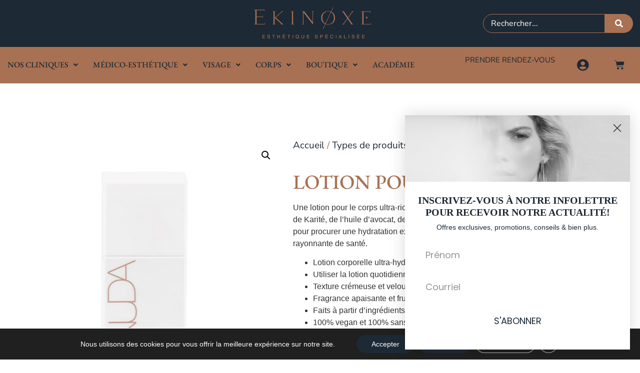

--- FILE ---
content_type: text/html; charset=UTF-8
request_url: https://cliniqueekinoxe.ca/produit/lotion-pour-le-corps/
body_size: 67413
content:
<!doctype html>
<html lang="fr-CA">
<head>
	<meta charset="UTF-8">
	<meta name="viewport" content="width=device-width, initial-scale=1">
	<link rel="profile" href="https://gmpg.org/xfn/11">
	<meta name='robots' content='index, follow, max-image-preview:large, max-snippet:-1, max-video-preview:-1' />

	<!-- This site is optimized with the Yoast SEO plugin v26.7 - https://yoast.com/wordpress/plugins/seo/ -->
	<title>Lotion pour le corps &#8902; Ekinoxe ⋆ Clinique d&#039;esthétique à Québec</title>
	<link rel="canonical" href="https://cliniqueekinoxe.ca/produit/lotion-pour-le-corps/" />
	<meta property="og:locale" content="fr_CA" />
	<meta property="og:type" content="article" />
	<meta property="og:title" content="Lotion pour le corps &#8902; Ekinoxe ⋆ Clinique d&#039;esthétique à Québec" />
	<meta property="og:description" content="Une lotion pour le corps ultra-riche et infusée de puissants ingrédients actifs tels que du Beurre de Karité, de l’huile d’avocat, de l’Aloès, ainsi que de la vitamine E. Revitalise et ravive la peau pour procurer une hydratation exceptionnelle. Confère à la peau une apparence douce et rayonnante de santé.   Lotion corporelle ultra-hydratante.  Utiliser la lotion quotidiennement pour maintenir votre bronzage.  Texture crémeuse et veloutée.  Fragrance apaisante et fruitée de pomme-grenade.  Faits à partir d’ingrédients d’origine naturelle.  100% vegan et 100% sans cruauté.  Sans gluten et sans parabène.  Fait au Canada  Bouteille de 200 mL." />
	<meta property="og:url" content="https://cliniqueekinoxe.ca/produit/lotion-pour-le-corps/" />
	<meta property="og:site_name" content="Ekinoxe ⋆ Clinique d&#039;esthétique à Québec" />
	<meta property="article:publisher" content="https://www.facebook.com/cliniqueekinoxe" />
	<meta property="article:modified_time" content="2025-04-09T16:02:31+00:00" />
	<meta property="og:image" content="https://cliniqueekinoxe.ca/wp-content/uploads/2021/09/nuda-creme-2018-600x600-min.jpg" />
	<meta property="og:image:width" content="700" />
	<meta property="og:image:height" content="700" />
	<meta property="og:image:type" content="image/jpeg" />
	<meta name="twitter:card" content="summary_large_image" />
	<meta name="twitter:label1" content="Estimation du temps de lecture" />
	<meta name="twitter:data1" content="1 minute" />
	<script type="application/ld+json" class="yoast-schema-graph">{"@context":"https://schema.org","@graph":[{"@type":"WebPage","@id":"https://cliniqueekinoxe.ca/produit/lotion-pour-le-corps/","url":"https://cliniqueekinoxe.ca/produit/lotion-pour-le-corps/","name":"Lotion pour le corps &#8902; Ekinoxe ⋆ Clinique d&#039;esthétique à Québec","isPartOf":{"@id":"https://cliniqueekinoxe.ca/#website"},"primaryImageOfPage":{"@id":"https://cliniqueekinoxe.ca/produit/lotion-pour-le-corps/#primaryimage"},"image":{"@id":"https://cliniqueekinoxe.ca/produit/lotion-pour-le-corps/#primaryimage"},"thumbnailUrl":"https://cliniqueekinoxe.ca/wp-content/uploads/2021/09/nuda-creme-2018-600x600-min.jpg","datePublished":"2021-09-14T13:20:19+00:00","dateModified":"2025-04-09T16:02:31+00:00","breadcrumb":{"@id":"https://cliniqueekinoxe.ca/produit/lotion-pour-le-corps/#breadcrumb"},"inLanguage":"fr-CA","potentialAction":[{"@type":"ReadAction","target":["https://cliniqueekinoxe.ca/produit/lotion-pour-le-corps/"]}]},{"@type":"ImageObject","inLanguage":"fr-CA","@id":"https://cliniqueekinoxe.ca/produit/lotion-pour-le-corps/#primaryimage","url":"https://cliniqueekinoxe.ca/wp-content/uploads/2021/09/nuda-creme-2018-600x600-min.jpg","contentUrl":"https://cliniqueekinoxe.ca/wp-content/uploads/2021/09/nuda-creme-2018-600x600-min.jpg","width":700,"height":700},{"@type":"BreadcrumbList","@id":"https://cliniqueekinoxe.ca/produit/lotion-pour-le-corps/#breadcrumb","itemListElement":[{"@type":"ListItem","position":1,"name":"Accueil","item":"https://cliniqueekinoxe.ca/"},{"@type":"ListItem","position":2,"name":"Produits","item":"https://cliniqueekinoxe.ca/boutique/"},{"@type":"ListItem","position":3,"name":"Lotion pour le corps"}]},{"@type":"WebSite","@id":"https://cliniqueekinoxe.ca/#website","url":"https://cliniqueekinoxe.ca/","name":"Clinique Ekinoxe","description":"Clinique d&#039;esthétique spécialisée","publisher":{"@id":"https://cliniqueekinoxe.ca/#organization"},"potentialAction":[{"@type":"SearchAction","target":{"@type":"EntryPoint","urlTemplate":"https://cliniqueekinoxe.ca/?s={search_term_string}"},"query-input":{"@type":"PropertyValueSpecification","valueRequired":true,"valueName":"search_term_string"}}],"inLanguage":"fr-CA"},{"@type":"Organization","@id":"https://cliniqueekinoxe.ca/#organization","name":"Clinique Ekinoxe","url":"https://cliniqueekinoxe.ca/","logo":{"@type":"ImageObject","inLanguage":"fr-CA","@id":"https://cliniqueekinoxe.ca/#/schema/logo/image/","url":"https://cliniqueekinoxe.ca/wp-content/uploads/2021/09/Ekinoxe_bronze_Site-min-1.png","contentUrl":"https://cliniqueekinoxe.ca/wp-content/uploads/2021/09/Ekinoxe_bronze_Site-min-1.png","width":900,"height":258,"caption":"Clinique Ekinoxe"},"image":{"@id":"https://cliniqueekinoxe.ca/#/schema/logo/image/"},"sameAs":["https://www.facebook.com/cliniqueekinoxe"]}]}</script>
	<!-- / Yoast SEO plugin. -->


<link rel='dns-prefetch' href='//static.klaviyo.com' />
<link rel='dns-prefetch' href='//www.googletagmanager.com' />

<link rel="alternate" type="application/rss+xml" title="Ekinoxe ⋆ Clinique d&#039;esthétique à Québec &raquo; Flux" href="https://cliniqueekinoxe.ca/feed/" />
<link rel="alternate" title="oEmbed (JSON)" type="application/json+oembed" href="https://cliniqueekinoxe.ca/wp-json/oembed/1.0/embed?url=https%3A%2F%2Fcliniqueekinoxe.ca%2Fproduit%2Flotion-pour-le-corps%2F" />
<link rel="alternate" title="oEmbed (XML)" type="text/xml+oembed" href="https://cliniqueekinoxe.ca/wp-json/oembed/1.0/embed?url=https%3A%2F%2Fcliniqueekinoxe.ca%2Fproduit%2Flotion-pour-le-corps%2F&#038;format=xml" />
<style id='wp-img-auto-sizes-contain-inline-css'>
img:is([sizes=auto i],[sizes^="auto," i]){contain-intrinsic-size:3000px 1500px}
/*# sourceURL=wp-img-auto-sizes-contain-inline-css */
</style>
<link rel='stylesheet' id='wp-block-library-css' href='https://cliniqueekinoxe.ca/wp-includes/css/dist/block-library/style.min.css?ver=6.9' media='all' />
<link data-minify="1" rel='stylesheet' id='giftup-checkout-external-css' href='https://cliniqueekinoxe.ca/wp-content/cache/min/1/wp-content/plugins/gift-up/blocks/build/checkout-block/checkout.css?ver=1768727961' media='all' />
<style id='global-styles-inline-css'>
:root{--wp--preset--aspect-ratio--square: 1;--wp--preset--aspect-ratio--4-3: 4/3;--wp--preset--aspect-ratio--3-4: 3/4;--wp--preset--aspect-ratio--3-2: 3/2;--wp--preset--aspect-ratio--2-3: 2/3;--wp--preset--aspect-ratio--16-9: 16/9;--wp--preset--aspect-ratio--9-16: 9/16;--wp--preset--color--black: #000000;--wp--preset--color--cyan-bluish-gray: #abb8c3;--wp--preset--color--white: #ffffff;--wp--preset--color--pale-pink: #f78da7;--wp--preset--color--vivid-red: #cf2e2e;--wp--preset--color--luminous-vivid-orange: #ff6900;--wp--preset--color--luminous-vivid-amber: #fcb900;--wp--preset--color--light-green-cyan: #7bdcb5;--wp--preset--color--vivid-green-cyan: #00d084;--wp--preset--color--pale-cyan-blue: #8ed1fc;--wp--preset--color--vivid-cyan-blue: #0693e3;--wp--preset--color--vivid-purple: #9b51e0;--wp--preset--gradient--vivid-cyan-blue-to-vivid-purple: linear-gradient(135deg,rgb(6,147,227) 0%,rgb(155,81,224) 100%);--wp--preset--gradient--light-green-cyan-to-vivid-green-cyan: linear-gradient(135deg,rgb(122,220,180) 0%,rgb(0,208,130) 100%);--wp--preset--gradient--luminous-vivid-amber-to-luminous-vivid-orange: linear-gradient(135deg,rgb(252,185,0) 0%,rgb(255,105,0) 100%);--wp--preset--gradient--luminous-vivid-orange-to-vivid-red: linear-gradient(135deg,rgb(255,105,0) 0%,rgb(207,46,46) 100%);--wp--preset--gradient--very-light-gray-to-cyan-bluish-gray: linear-gradient(135deg,rgb(238,238,238) 0%,rgb(169,184,195) 100%);--wp--preset--gradient--cool-to-warm-spectrum: linear-gradient(135deg,rgb(74,234,220) 0%,rgb(151,120,209) 20%,rgb(207,42,186) 40%,rgb(238,44,130) 60%,rgb(251,105,98) 80%,rgb(254,248,76) 100%);--wp--preset--gradient--blush-light-purple: linear-gradient(135deg,rgb(255,206,236) 0%,rgb(152,150,240) 100%);--wp--preset--gradient--blush-bordeaux: linear-gradient(135deg,rgb(254,205,165) 0%,rgb(254,45,45) 50%,rgb(107,0,62) 100%);--wp--preset--gradient--luminous-dusk: linear-gradient(135deg,rgb(255,203,112) 0%,rgb(199,81,192) 50%,rgb(65,88,208) 100%);--wp--preset--gradient--pale-ocean: linear-gradient(135deg,rgb(255,245,203) 0%,rgb(182,227,212) 50%,rgb(51,167,181) 100%);--wp--preset--gradient--electric-grass: linear-gradient(135deg,rgb(202,248,128) 0%,rgb(113,206,126) 100%);--wp--preset--gradient--midnight: linear-gradient(135deg,rgb(2,3,129) 0%,rgb(40,116,252) 100%);--wp--preset--font-size--small: 13px;--wp--preset--font-size--medium: 20px;--wp--preset--font-size--large: 36px;--wp--preset--font-size--x-large: 42px;--wp--preset--spacing--20: 0.44rem;--wp--preset--spacing--30: 0.67rem;--wp--preset--spacing--40: 1rem;--wp--preset--spacing--50: 1.5rem;--wp--preset--spacing--60: 2.25rem;--wp--preset--spacing--70: 3.38rem;--wp--preset--spacing--80: 5.06rem;--wp--preset--shadow--natural: 6px 6px 9px rgba(0, 0, 0, 0.2);--wp--preset--shadow--deep: 12px 12px 50px rgba(0, 0, 0, 0.4);--wp--preset--shadow--sharp: 6px 6px 0px rgba(0, 0, 0, 0.2);--wp--preset--shadow--outlined: 6px 6px 0px -3px rgb(255, 255, 255), 6px 6px rgb(0, 0, 0);--wp--preset--shadow--crisp: 6px 6px 0px rgb(0, 0, 0);}:root { --wp--style--global--content-size: 800px;--wp--style--global--wide-size: 1200px; }:where(body) { margin: 0; }.wp-site-blocks > .alignleft { float: left; margin-right: 2em; }.wp-site-blocks > .alignright { float: right; margin-left: 2em; }.wp-site-blocks > .aligncenter { justify-content: center; margin-left: auto; margin-right: auto; }:where(.wp-site-blocks) > * { margin-block-start: 24px; margin-block-end: 0; }:where(.wp-site-blocks) > :first-child { margin-block-start: 0; }:where(.wp-site-blocks) > :last-child { margin-block-end: 0; }:root { --wp--style--block-gap: 24px; }:root :where(.is-layout-flow) > :first-child{margin-block-start: 0;}:root :where(.is-layout-flow) > :last-child{margin-block-end: 0;}:root :where(.is-layout-flow) > *{margin-block-start: 24px;margin-block-end: 0;}:root :where(.is-layout-constrained) > :first-child{margin-block-start: 0;}:root :where(.is-layout-constrained) > :last-child{margin-block-end: 0;}:root :where(.is-layout-constrained) > *{margin-block-start: 24px;margin-block-end: 0;}:root :where(.is-layout-flex){gap: 24px;}:root :where(.is-layout-grid){gap: 24px;}.is-layout-flow > .alignleft{float: left;margin-inline-start: 0;margin-inline-end: 2em;}.is-layout-flow > .alignright{float: right;margin-inline-start: 2em;margin-inline-end: 0;}.is-layout-flow > .aligncenter{margin-left: auto !important;margin-right: auto !important;}.is-layout-constrained > .alignleft{float: left;margin-inline-start: 0;margin-inline-end: 2em;}.is-layout-constrained > .alignright{float: right;margin-inline-start: 2em;margin-inline-end: 0;}.is-layout-constrained > .aligncenter{margin-left: auto !important;margin-right: auto !important;}.is-layout-constrained > :where(:not(.alignleft):not(.alignright):not(.alignfull)){max-width: var(--wp--style--global--content-size);margin-left: auto !important;margin-right: auto !important;}.is-layout-constrained > .alignwide{max-width: var(--wp--style--global--wide-size);}body .is-layout-flex{display: flex;}.is-layout-flex{flex-wrap: wrap;align-items: center;}.is-layout-flex > :is(*, div){margin: 0;}body .is-layout-grid{display: grid;}.is-layout-grid > :is(*, div){margin: 0;}body{padding-top: 0px;padding-right: 0px;padding-bottom: 0px;padding-left: 0px;}a:where(:not(.wp-element-button)){text-decoration: underline;}:root :where(.wp-element-button, .wp-block-button__link){background-color: #32373c;border-width: 0;color: #fff;font-family: inherit;font-size: inherit;font-style: inherit;font-weight: inherit;letter-spacing: inherit;line-height: inherit;padding-top: calc(0.667em + 2px);padding-right: calc(1.333em + 2px);padding-bottom: calc(0.667em + 2px);padding-left: calc(1.333em + 2px);text-decoration: none;text-transform: inherit;}.has-black-color{color: var(--wp--preset--color--black) !important;}.has-cyan-bluish-gray-color{color: var(--wp--preset--color--cyan-bluish-gray) !important;}.has-white-color{color: var(--wp--preset--color--white) !important;}.has-pale-pink-color{color: var(--wp--preset--color--pale-pink) !important;}.has-vivid-red-color{color: var(--wp--preset--color--vivid-red) !important;}.has-luminous-vivid-orange-color{color: var(--wp--preset--color--luminous-vivid-orange) !important;}.has-luminous-vivid-amber-color{color: var(--wp--preset--color--luminous-vivid-amber) !important;}.has-light-green-cyan-color{color: var(--wp--preset--color--light-green-cyan) !important;}.has-vivid-green-cyan-color{color: var(--wp--preset--color--vivid-green-cyan) !important;}.has-pale-cyan-blue-color{color: var(--wp--preset--color--pale-cyan-blue) !important;}.has-vivid-cyan-blue-color{color: var(--wp--preset--color--vivid-cyan-blue) !important;}.has-vivid-purple-color{color: var(--wp--preset--color--vivid-purple) !important;}.has-black-background-color{background-color: var(--wp--preset--color--black) !important;}.has-cyan-bluish-gray-background-color{background-color: var(--wp--preset--color--cyan-bluish-gray) !important;}.has-white-background-color{background-color: var(--wp--preset--color--white) !important;}.has-pale-pink-background-color{background-color: var(--wp--preset--color--pale-pink) !important;}.has-vivid-red-background-color{background-color: var(--wp--preset--color--vivid-red) !important;}.has-luminous-vivid-orange-background-color{background-color: var(--wp--preset--color--luminous-vivid-orange) !important;}.has-luminous-vivid-amber-background-color{background-color: var(--wp--preset--color--luminous-vivid-amber) !important;}.has-light-green-cyan-background-color{background-color: var(--wp--preset--color--light-green-cyan) !important;}.has-vivid-green-cyan-background-color{background-color: var(--wp--preset--color--vivid-green-cyan) !important;}.has-pale-cyan-blue-background-color{background-color: var(--wp--preset--color--pale-cyan-blue) !important;}.has-vivid-cyan-blue-background-color{background-color: var(--wp--preset--color--vivid-cyan-blue) !important;}.has-vivid-purple-background-color{background-color: var(--wp--preset--color--vivid-purple) !important;}.has-black-border-color{border-color: var(--wp--preset--color--black) !important;}.has-cyan-bluish-gray-border-color{border-color: var(--wp--preset--color--cyan-bluish-gray) !important;}.has-white-border-color{border-color: var(--wp--preset--color--white) !important;}.has-pale-pink-border-color{border-color: var(--wp--preset--color--pale-pink) !important;}.has-vivid-red-border-color{border-color: var(--wp--preset--color--vivid-red) !important;}.has-luminous-vivid-orange-border-color{border-color: var(--wp--preset--color--luminous-vivid-orange) !important;}.has-luminous-vivid-amber-border-color{border-color: var(--wp--preset--color--luminous-vivid-amber) !important;}.has-light-green-cyan-border-color{border-color: var(--wp--preset--color--light-green-cyan) !important;}.has-vivid-green-cyan-border-color{border-color: var(--wp--preset--color--vivid-green-cyan) !important;}.has-pale-cyan-blue-border-color{border-color: var(--wp--preset--color--pale-cyan-blue) !important;}.has-vivid-cyan-blue-border-color{border-color: var(--wp--preset--color--vivid-cyan-blue) !important;}.has-vivid-purple-border-color{border-color: var(--wp--preset--color--vivid-purple) !important;}.has-vivid-cyan-blue-to-vivid-purple-gradient-background{background: var(--wp--preset--gradient--vivid-cyan-blue-to-vivid-purple) !important;}.has-light-green-cyan-to-vivid-green-cyan-gradient-background{background: var(--wp--preset--gradient--light-green-cyan-to-vivid-green-cyan) !important;}.has-luminous-vivid-amber-to-luminous-vivid-orange-gradient-background{background: var(--wp--preset--gradient--luminous-vivid-amber-to-luminous-vivid-orange) !important;}.has-luminous-vivid-orange-to-vivid-red-gradient-background{background: var(--wp--preset--gradient--luminous-vivid-orange-to-vivid-red) !important;}.has-very-light-gray-to-cyan-bluish-gray-gradient-background{background: var(--wp--preset--gradient--very-light-gray-to-cyan-bluish-gray) !important;}.has-cool-to-warm-spectrum-gradient-background{background: var(--wp--preset--gradient--cool-to-warm-spectrum) !important;}.has-blush-light-purple-gradient-background{background: var(--wp--preset--gradient--blush-light-purple) !important;}.has-blush-bordeaux-gradient-background{background: var(--wp--preset--gradient--blush-bordeaux) !important;}.has-luminous-dusk-gradient-background{background: var(--wp--preset--gradient--luminous-dusk) !important;}.has-pale-ocean-gradient-background{background: var(--wp--preset--gradient--pale-ocean) !important;}.has-electric-grass-gradient-background{background: var(--wp--preset--gradient--electric-grass) !important;}.has-midnight-gradient-background{background: var(--wp--preset--gradient--midnight) !important;}.has-small-font-size{font-size: var(--wp--preset--font-size--small) !important;}.has-medium-font-size{font-size: var(--wp--preset--font-size--medium) !important;}.has-large-font-size{font-size: var(--wp--preset--font-size--large) !important;}.has-x-large-font-size{font-size: var(--wp--preset--font-size--x-large) !important;}
:root :where(.wp-block-pullquote){font-size: 1.5em;line-height: 1.6;}
/*# sourceURL=global-styles-inline-css */
</style>
<link rel='stylesheet' id='photoswipe-css' href='https://cliniqueekinoxe.ca/wp-content/plugins/woocommerce/assets/css/photoswipe/photoswipe.min.css?ver=10.4.3' media='all' />
<link rel='stylesheet' id='photoswipe-default-skin-css' href='https://cliniqueekinoxe.ca/wp-content/plugins/woocommerce/assets/css/photoswipe/default-skin/default-skin.min.css?ver=10.4.3' media='all' />
<link data-minify="1" rel='stylesheet' id='woocommerce-layout-css' href='https://cliniqueekinoxe.ca/wp-content/cache/min/1/wp-content/plugins/woocommerce/assets/css/woocommerce-layout.css?ver=1768727961' media='all' />
<link data-minify="1" rel='stylesheet' id='woocommerce-smallscreen-css' href='https://cliniqueekinoxe.ca/wp-content/cache/min/1/wp-content/plugins/woocommerce/assets/css/woocommerce-smallscreen.css?ver=1768727961' media='only screen and (max-width: 768px)' />
<link data-minify="1" rel='stylesheet' id='woocommerce-general-css' href='https://cliniqueekinoxe.ca/wp-content/cache/min/1/wp-content/plugins/woocommerce/assets/css/woocommerce.css?ver=1768727961' media='all' />
<style id='woocommerce-inline-inline-css'>
.woocommerce form .form-row .required { visibility: visible; }
/*# sourceURL=woocommerce-inline-inline-css */
</style>
<link rel='stylesheet' id='woo-variation-swatches-css' href='https://cliniqueekinoxe.ca/wp-content/plugins/woo-variation-swatches/assets/css/frontend.min.css?ver=1763048744' media='all' />
<style id='woo-variation-swatches-inline-css'>
:root {
--wvs-tick:url("data:image/svg+xml;utf8,%3Csvg filter='drop-shadow(0px 0px 2px rgb(0 0 0 / .8))' xmlns='http://www.w3.org/2000/svg'  viewBox='0 0 30 30'%3E%3Cpath fill='none' stroke='%23ffffff' stroke-linecap='round' stroke-linejoin='round' stroke-width='4' d='M4 16L11 23 27 7'/%3E%3C/svg%3E");

--wvs-cross:url("data:image/svg+xml;utf8,%3Csvg filter='drop-shadow(0px 0px 5px rgb(255 255 255 / .6))' xmlns='http://www.w3.org/2000/svg' width='72px' height='72px' viewBox='0 0 24 24'%3E%3Cpath fill='none' stroke='%23ff0000' stroke-linecap='round' stroke-width='0.6' d='M5 5L19 19M19 5L5 19'/%3E%3C/svg%3E");
--wvs-single-product-item-width:30px;
--wvs-single-product-item-height:30px;
--wvs-single-product-item-font-size:16px}
/*# sourceURL=woo-variation-swatches-inline-css */
</style>
<link data-minify="1" rel='stylesheet' id='gateway-css' href='https://cliniqueekinoxe.ca/wp-content/cache/min/1/wp-content/plugins/woocommerce-paypal-payments/modules/ppcp-button/assets/css/gateway.css?ver=1768727961' media='all' />
<link data-minify="1" rel='stylesheet' id='hello-elementor-css' href='https://cliniqueekinoxe.ca/wp-content/cache/min/1/wp-content/themes/hello-elementor/assets/css/reset.css?ver=1768727962' media='all' />
<link data-minify="1" rel='stylesheet' id='hello-elementor-theme-style-css' href='https://cliniqueekinoxe.ca/wp-content/cache/min/1/wp-content/themes/hello-elementor/assets/css/theme.css?ver=1768727962' media='all' />
<link data-minify="1" rel='stylesheet' id='hello-elementor-header-footer-css' href='https://cliniqueekinoxe.ca/wp-content/cache/min/1/wp-content/themes/hello-elementor/assets/css/header-footer.css?ver=1768727962' media='all' />
<link rel='stylesheet' id='elementor-frontend-css' href='https://cliniqueekinoxe.ca/wp-content/uploads/elementor/css/custom-frontend.min.css?ver=1768727983' media='all' />
<link rel='stylesheet' id='elementor-post-6-css' href='https://cliniqueekinoxe.ca/wp-content/uploads/elementor/css/post-6.css?ver=1768727957' media='all' />
<link rel='stylesheet' id='widget-image-css' href='https://cliniqueekinoxe.ca/wp-content/plugins/elementor/assets/css/widget-image.min.css?ver=3.34.1' media='all' />
<link rel='stylesheet' id='widget-search-css' href='https://cliniqueekinoxe.ca/wp-content/plugins/elementor-pro/assets/css/widget-search.min.css?ver=3.34.0' media='all' />
<link rel='stylesheet' id='widget-nav-menu-css' href='https://cliniqueekinoxe.ca/wp-content/uploads/elementor/css/custom-pro-widget-nav-menu.min.css?ver=1768727983' media='all' />
<link rel='stylesheet' id='widget-woocommerce-menu-cart-css' href='https://cliniqueekinoxe.ca/wp-content/uploads/elementor/css/custom-pro-widget-woocommerce-menu-cart.min.css?ver=1768727983' media='all' />
<link rel='stylesheet' id='e-sticky-css' href='https://cliniqueekinoxe.ca/wp-content/plugins/elementor-pro/assets/css/modules/sticky.min.css?ver=3.34.0' media='all' />
<link rel='stylesheet' id='widget-icon-list-css' href='https://cliniqueekinoxe.ca/wp-content/uploads/elementor/css/custom-widget-icon-list.min.css?ver=1768727983' media='all' />
<link rel='stylesheet' id='widget-heading-css' href='https://cliniqueekinoxe.ca/wp-content/plugins/elementor/assets/css/widget-heading.min.css?ver=3.34.1' media='all' />
<link rel='stylesheet' id='widget-social-icons-css' href='https://cliniqueekinoxe.ca/wp-content/plugins/elementor/assets/css/widget-social-icons.min.css?ver=3.34.1' media='all' />
<link rel='stylesheet' id='e-apple-webkit-css' href='https://cliniqueekinoxe.ca/wp-content/uploads/elementor/css/custom-apple-webkit.min.css?ver=1768727982' media='all' />
<link rel='stylesheet' id='widget-woocommerce-product-images-css' href='https://cliniqueekinoxe.ca/wp-content/plugins/elementor-pro/assets/css/widget-woocommerce-product-images.min.css?ver=3.34.0' media='all' />
<link rel='stylesheet' id='widget-woocommerce-product-price-css' href='https://cliniqueekinoxe.ca/wp-content/plugins/elementor-pro/assets/css/widget-woocommerce-product-price.min.css?ver=3.34.0' media='all' />
<link rel='stylesheet' id='widget-woocommerce-product-add-to-cart-css' href='https://cliniqueekinoxe.ca/wp-content/uploads/elementor/css/custom-pro-widget-woocommerce-product-add-to-cart.min.css?ver=1768727983' media='all' />
<link rel='stylesheet' id='widget-woocommerce-product-data-tabs-css' href='https://cliniqueekinoxe.ca/wp-content/plugins/elementor-pro/assets/css/widget-woocommerce-product-data-tabs.min.css?ver=3.34.0' media='all' />
<link data-minify="1" rel='stylesheet' id='elementor-icons-css' href='https://cliniqueekinoxe.ca/wp-content/cache/min/1/wp-content/plugins/elementor/assets/lib/eicons/css/elementor-icons.min.css?ver=1768727962' media='all' />
<link rel='stylesheet' id='uael-frontend-css' href='https://cliniqueekinoxe.ca/wp-content/plugins/ultimate-elementor/assets/min-css/uael-frontend.min.css?ver=1.42.2' media='all' />
<link rel='stylesheet' id='uael-teammember-social-icons-css' href='https://cliniqueekinoxe.ca/wp-content/plugins/elementor/assets/css/widget-social-icons.min.css?ver=3.24.0' media='all' />
<link data-minify="1" rel='stylesheet' id='uael-social-share-icons-brands-css' href='https://cliniqueekinoxe.ca/wp-content/cache/min/1/wp-content/plugins/elementor/assets/lib/font-awesome/css/brands.css?ver=1768727962' media='all' />
<link data-minify="1" rel='stylesheet' id='uael-social-share-icons-fontawesome-css' href='https://cliniqueekinoxe.ca/wp-content/cache/min/1/wp-content/plugins/elementor/assets/lib/font-awesome/css/fontawesome.css?ver=1768727962' media='all' />
<link data-minify="1" rel='stylesheet' id='uael-nav-menu-icons-css' href='https://cliniqueekinoxe.ca/wp-content/cache/min/1/wp-content/plugins/elementor/assets/lib/font-awesome/css/solid.css?ver=1768727962' media='all' />
<link rel='stylesheet' id='elementor-post-135-css' href='https://cliniqueekinoxe.ca/wp-content/uploads/elementor/css/post-135.css?ver=1768727958' media='all' />
<link rel='stylesheet' id='elementor-post-143-css' href='https://cliniqueekinoxe.ca/wp-content/uploads/elementor/css/post-143.css?ver=1768727959' media='all' />
<link rel='stylesheet' id='elementor-post-1439-css' href='https://cliniqueekinoxe.ca/wp-content/uploads/elementor/css/post-1439.css?ver=1768727985' media='all' />
<link data-minify="1" rel='stylesheet' id='wcpa-frontend-css' href='https://cliniqueekinoxe.ca/wp-content/cache/min/1/wp-content/plugins/woo-custom-product-addons/assets/css/style_1.css?ver=1768727962' media='all' />
<link data-minify="1" rel='stylesheet' id='wc_stripe_express_checkout_style-css' href='https://cliniqueekinoxe.ca/wp-content/cache/min/1/wp-content/plugins/woocommerce-gateway-stripe/build/express-checkout.css?ver=1768727986' media='all' />
<link rel='stylesheet' id='hello-elementor-child-style-css' href='https://cliniqueekinoxe.ca/wp-content/themes/hello-theme-child-master/style.css?ver=1.0.0' media='all' />
<link data-minify="1" rel='stylesheet' id='moove_gdpr_frontend-css' href='https://cliniqueekinoxe.ca/wp-content/cache/min/1/wp-content/plugins/gdpr-cookie-compliance/dist/styles/gdpr-main-nf.css?ver=1768727962' media='all' />
<style id='moove_gdpr_frontend-inline-css'>
				#moove_gdpr_cookie_modal .moove-gdpr-modal-content .moove-gdpr-tab-main h3.tab-title, 
				#moove_gdpr_cookie_modal .moove-gdpr-modal-content .moove-gdpr-tab-main span.tab-title,
				#moove_gdpr_cookie_modal .moove-gdpr-modal-content .moove-gdpr-modal-left-content #moove-gdpr-menu li a, 
				#moove_gdpr_cookie_modal .moove-gdpr-modal-content .moove-gdpr-modal-left-content #moove-gdpr-menu li button,
				#moove_gdpr_cookie_modal .moove-gdpr-modal-content .moove-gdpr-modal-left-content .moove-gdpr-branding-cnt a,
				#moove_gdpr_cookie_modal .moove-gdpr-modal-content .moove-gdpr-modal-footer-content .moove-gdpr-button-holder a.mgbutton, 
				#moove_gdpr_cookie_modal .moove-gdpr-modal-content .moove-gdpr-modal-footer-content .moove-gdpr-button-holder button.mgbutton,
				#moove_gdpr_cookie_modal .cookie-switch .cookie-slider:after, 
				#moove_gdpr_cookie_modal .cookie-switch .slider:after, 
				#moove_gdpr_cookie_modal .switch .cookie-slider:after, 
				#moove_gdpr_cookie_modal .switch .slider:after,
				#moove_gdpr_cookie_info_bar .moove-gdpr-info-bar-container .moove-gdpr-info-bar-content p, 
				#moove_gdpr_cookie_info_bar .moove-gdpr-info-bar-container .moove-gdpr-info-bar-content p a,
				#moove_gdpr_cookie_info_bar .moove-gdpr-info-bar-container .moove-gdpr-info-bar-content a.mgbutton, 
				#moove_gdpr_cookie_info_bar .moove-gdpr-info-bar-container .moove-gdpr-info-bar-content button.mgbutton,
				#moove_gdpr_cookie_modal .moove-gdpr-modal-content .moove-gdpr-tab-main .moove-gdpr-tab-main-content h1, 
				#moove_gdpr_cookie_modal .moove-gdpr-modal-content .moove-gdpr-tab-main .moove-gdpr-tab-main-content h2, 
				#moove_gdpr_cookie_modal .moove-gdpr-modal-content .moove-gdpr-tab-main .moove-gdpr-tab-main-content h3, 
				#moove_gdpr_cookie_modal .moove-gdpr-modal-content .moove-gdpr-tab-main .moove-gdpr-tab-main-content h4, 
				#moove_gdpr_cookie_modal .moove-gdpr-modal-content .moove-gdpr-tab-main .moove-gdpr-tab-main-content h5, 
				#moove_gdpr_cookie_modal .moove-gdpr-modal-content .moove-gdpr-tab-main .moove-gdpr-tab-main-content h6,
				#moove_gdpr_cookie_modal .moove-gdpr-modal-content.moove_gdpr_modal_theme_v2 .moove-gdpr-modal-title .tab-title,
				#moove_gdpr_cookie_modal .moove-gdpr-modal-content.moove_gdpr_modal_theme_v2 .moove-gdpr-tab-main h3.tab-title, 
				#moove_gdpr_cookie_modal .moove-gdpr-modal-content.moove_gdpr_modal_theme_v2 .moove-gdpr-tab-main span.tab-title,
				#moove_gdpr_cookie_modal .moove-gdpr-modal-content.moove_gdpr_modal_theme_v2 .moove-gdpr-branding-cnt a {
					font-weight: inherit				}
			#moove_gdpr_cookie_modal,#moove_gdpr_cookie_info_bar,.gdpr_cookie_settings_shortcode_content{font-family:inherit}#moove_gdpr_save_popup_settings_button{background-color:#373737;color:#fff}#moove_gdpr_save_popup_settings_button:hover{background-color:#000}#moove_gdpr_cookie_info_bar .moove-gdpr-info-bar-container .moove-gdpr-info-bar-content a.mgbutton,#moove_gdpr_cookie_info_bar .moove-gdpr-info-bar-container .moove-gdpr-info-bar-content button.mgbutton{background-color:#1d2935}#moove_gdpr_cookie_modal .moove-gdpr-modal-content .moove-gdpr-modal-footer-content .moove-gdpr-button-holder a.mgbutton,#moove_gdpr_cookie_modal .moove-gdpr-modal-content .moove-gdpr-modal-footer-content .moove-gdpr-button-holder button.mgbutton,.gdpr_cookie_settings_shortcode_content .gdpr-shr-button.button-green{background-color:#1d2935;border-color:#1d2935}#moove_gdpr_cookie_modal .moove-gdpr-modal-content .moove-gdpr-modal-footer-content .moove-gdpr-button-holder a.mgbutton:hover,#moove_gdpr_cookie_modal .moove-gdpr-modal-content .moove-gdpr-modal-footer-content .moove-gdpr-button-holder button.mgbutton:hover,.gdpr_cookie_settings_shortcode_content .gdpr-shr-button.button-green:hover{background-color:#fff;color:#1d2935}#moove_gdpr_cookie_modal .moove-gdpr-modal-content .moove-gdpr-modal-close i,#moove_gdpr_cookie_modal .moove-gdpr-modal-content .moove-gdpr-modal-close span.gdpr-icon{background-color:#1d2935;border:1px solid #1d2935}#moove_gdpr_cookie_info_bar span.moove-gdpr-infobar-allow-all.focus-g,#moove_gdpr_cookie_info_bar span.moove-gdpr-infobar-allow-all:focus,#moove_gdpr_cookie_info_bar button.moove-gdpr-infobar-allow-all.focus-g,#moove_gdpr_cookie_info_bar button.moove-gdpr-infobar-allow-all:focus,#moove_gdpr_cookie_info_bar span.moove-gdpr-infobar-reject-btn.focus-g,#moove_gdpr_cookie_info_bar span.moove-gdpr-infobar-reject-btn:focus,#moove_gdpr_cookie_info_bar button.moove-gdpr-infobar-reject-btn.focus-g,#moove_gdpr_cookie_info_bar button.moove-gdpr-infobar-reject-btn:focus,#moove_gdpr_cookie_info_bar span.change-settings-button.focus-g,#moove_gdpr_cookie_info_bar span.change-settings-button:focus,#moove_gdpr_cookie_info_bar button.change-settings-button.focus-g,#moove_gdpr_cookie_info_bar button.change-settings-button:focus{-webkit-box-shadow:0 0 1px 3px #1d2935;-moz-box-shadow:0 0 1px 3px #1d2935;box-shadow:0 0 1px 3px #1d2935}#moove_gdpr_cookie_modal .moove-gdpr-modal-content .moove-gdpr-modal-close i:hover,#moove_gdpr_cookie_modal .moove-gdpr-modal-content .moove-gdpr-modal-close span.gdpr-icon:hover,#moove_gdpr_cookie_info_bar span[data-href]>u.change-settings-button{color:#1d2935}#moove_gdpr_cookie_modal .moove-gdpr-modal-content .moove-gdpr-modal-left-content #moove-gdpr-menu li.menu-item-selected a span.gdpr-icon,#moove_gdpr_cookie_modal .moove-gdpr-modal-content .moove-gdpr-modal-left-content #moove-gdpr-menu li.menu-item-selected button span.gdpr-icon{color:inherit}#moove_gdpr_cookie_modal .moove-gdpr-modal-content .moove-gdpr-modal-left-content #moove-gdpr-menu li a span.gdpr-icon,#moove_gdpr_cookie_modal .moove-gdpr-modal-content .moove-gdpr-modal-left-content #moove-gdpr-menu li button span.gdpr-icon{color:inherit}#moove_gdpr_cookie_modal .gdpr-acc-link{line-height:0;font-size:0;color:transparent;position:absolute}#moove_gdpr_cookie_modal .moove-gdpr-modal-content .moove-gdpr-modal-close:hover i,#moove_gdpr_cookie_modal .moove-gdpr-modal-content .moove-gdpr-modal-left-content #moove-gdpr-menu li a,#moove_gdpr_cookie_modal .moove-gdpr-modal-content .moove-gdpr-modal-left-content #moove-gdpr-menu li button,#moove_gdpr_cookie_modal .moove-gdpr-modal-content .moove-gdpr-modal-left-content #moove-gdpr-menu li button i,#moove_gdpr_cookie_modal .moove-gdpr-modal-content .moove-gdpr-modal-left-content #moove-gdpr-menu li a i,#moove_gdpr_cookie_modal .moove-gdpr-modal-content .moove-gdpr-tab-main .moove-gdpr-tab-main-content a:hover,#moove_gdpr_cookie_info_bar.moove-gdpr-dark-scheme .moove-gdpr-info-bar-container .moove-gdpr-info-bar-content a.mgbutton:hover,#moove_gdpr_cookie_info_bar.moove-gdpr-dark-scheme .moove-gdpr-info-bar-container .moove-gdpr-info-bar-content button.mgbutton:hover,#moove_gdpr_cookie_info_bar.moove-gdpr-dark-scheme .moove-gdpr-info-bar-container .moove-gdpr-info-bar-content a:hover,#moove_gdpr_cookie_info_bar.moove-gdpr-dark-scheme .moove-gdpr-info-bar-container .moove-gdpr-info-bar-content button:hover,#moove_gdpr_cookie_info_bar.moove-gdpr-dark-scheme .moove-gdpr-info-bar-container .moove-gdpr-info-bar-content span.change-settings-button:hover,#moove_gdpr_cookie_info_bar.moove-gdpr-dark-scheme .moove-gdpr-info-bar-container .moove-gdpr-info-bar-content button.change-settings-button:hover,#moove_gdpr_cookie_info_bar.moove-gdpr-dark-scheme .moove-gdpr-info-bar-container .moove-gdpr-info-bar-content u.change-settings-button:hover,#moove_gdpr_cookie_info_bar span[data-href]>u.change-settings-button,#moove_gdpr_cookie_info_bar.moove-gdpr-dark-scheme .moove-gdpr-info-bar-container .moove-gdpr-info-bar-content a.mgbutton.focus-g,#moove_gdpr_cookie_info_bar.moove-gdpr-dark-scheme .moove-gdpr-info-bar-container .moove-gdpr-info-bar-content button.mgbutton.focus-g,#moove_gdpr_cookie_info_bar.moove-gdpr-dark-scheme .moove-gdpr-info-bar-container .moove-gdpr-info-bar-content a.focus-g,#moove_gdpr_cookie_info_bar.moove-gdpr-dark-scheme .moove-gdpr-info-bar-container .moove-gdpr-info-bar-content button.focus-g,#moove_gdpr_cookie_info_bar.moove-gdpr-dark-scheme .moove-gdpr-info-bar-container .moove-gdpr-info-bar-content a.mgbutton:focus,#moove_gdpr_cookie_info_bar.moove-gdpr-dark-scheme .moove-gdpr-info-bar-container .moove-gdpr-info-bar-content button.mgbutton:focus,#moove_gdpr_cookie_info_bar.moove-gdpr-dark-scheme .moove-gdpr-info-bar-container .moove-gdpr-info-bar-content a:focus,#moove_gdpr_cookie_info_bar.moove-gdpr-dark-scheme .moove-gdpr-info-bar-container .moove-gdpr-info-bar-content button:focus,#moove_gdpr_cookie_info_bar.moove-gdpr-dark-scheme .moove-gdpr-info-bar-container .moove-gdpr-info-bar-content span.change-settings-button.focus-g,span.change-settings-button:focus,button.change-settings-button.focus-g,button.change-settings-button:focus,#moove_gdpr_cookie_info_bar.moove-gdpr-dark-scheme .moove-gdpr-info-bar-container .moove-gdpr-info-bar-content u.change-settings-button.focus-g,#moove_gdpr_cookie_info_bar.moove-gdpr-dark-scheme .moove-gdpr-info-bar-container .moove-gdpr-info-bar-content u.change-settings-button:focus{color:#1d2935}#moove_gdpr_cookie_modal .moove-gdpr-branding.focus-g span,#moove_gdpr_cookie_modal .moove-gdpr-modal-content .moove-gdpr-tab-main a.focus-g,#moove_gdpr_cookie_modal .moove-gdpr-modal-content .moove-gdpr-tab-main .gdpr-cd-details-toggle.focus-g{color:#1d2935}#moove_gdpr_cookie_modal.gdpr_lightbox-hide{display:none}
/*# sourceURL=moove_gdpr_frontend-inline-css */
</style>
<style id='rocket-lazyload-inline-css'>
.rll-youtube-player{position:relative;padding-bottom:56.23%;height:0;overflow:hidden;max-width:100%;}.rll-youtube-player:focus-within{outline: 2px solid currentColor;outline-offset: 5px;}.rll-youtube-player iframe{position:absolute;top:0;left:0;width:100%;height:100%;z-index:100;background:0 0}.rll-youtube-player img{bottom:0;display:block;left:0;margin:auto;max-width:100%;width:100%;position:absolute;right:0;top:0;border:none;height:auto;-webkit-transition:.4s all;-moz-transition:.4s all;transition:.4s all}.rll-youtube-player img:hover{-webkit-filter:brightness(75%)}.rll-youtube-player .play{height:100%;width:100%;left:0;top:0;position:absolute;background:url(https://cliniqueekinoxe.ca/wp-content/plugins/wp-rocket/assets/img/youtube.png) no-repeat center;background-color: transparent !important;cursor:pointer;border:none;}.wp-embed-responsive .wp-has-aspect-ratio .rll-youtube-player{position:absolute;padding-bottom:0;width:100%;height:100%;top:0;bottom:0;left:0;right:0}
/*# sourceURL=rocket-lazyload-inline-css */
</style>
<link data-minify="1" rel='stylesheet' id='elementor-gf-local-ebgaramond-css' href='https://cliniqueekinoxe.ca/wp-content/cache/min/1/wp-content/uploads/elementor/google-fonts/css/ebgaramond.css?ver=1768727962' media='all' />
<link data-minify="1" rel='stylesheet' id='elementor-gf-local-nunitosans-css' href='https://cliniqueekinoxe.ca/wp-content/cache/min/1/wp-content/uploads/elementor/google-fonts/css/nunitosans.css?ver=1768727962' media='all' />
<link rel='stylesheet' id='elementor-icons-shared-0-css' href='https://cliniqueekinoxe.ca/wp-content/plugins/elementor/assets/lib/font-awesome/css/fontawesome.min.css?ver=5.15.3' media='all' />
<link data-minify="1" rel='stylesheet' id='elementor-icons-fa-solid-css' href='https://cliniqueekinoxe.ca/wp-content/cache/min/1/wp-content/plugins/elementor/assets/lib/font-awesome/css/solid.min.css?ver=1768727962' media='all' />
<link data-minify="1" rel='stylesheet' id='elementor-icons-fa-regular-css' href='https://cliniqueekinoxe.ca/wp-content/cache/min/1/wp-content/plugins/elementor/assets/lib/font-awesome/css/regular.min.css?ver=1768727962' media='all' />
<link data-minify="1" rel='stylesheet' id='elementor-icons-fa-brands-css' href='https://cliniqueekinoxe.ca/wp-content/cache/min/1/wp-content/plugins/elementor/assets/lib/font-awesome/css/brands.min.css?ver=1768727962' media='all' />
<script src="https://cliniqueekinoxe.ca/wp-includes/js/jquery/jquery.min.js?ver=3.7.1" id="jquery-core-js"></script>
<script src="https://cliniqueekinoxe.ca/wp-includes/js/jquery/jquery-migrate.min.js?ver=3.4.1" id="jquery-migrate-js"></script>
<script data-minify="1" src="https://cliniqueekinoxe.ca/wp-content/cache/min/1/wp-content/plugins/gift-up/blocks/build/checkout-block/checkout.js?ver=1764703013" id="giftup-checkout-external-js" defer data-wp-strategy="defer"></script>
<script src="https://cliniqueekinoxe.ca/wp-content/plugins/woocommerce/assets/js/jquery-blockui/jquery.blockUI.min.js?ver=2.7.0-wc.10.4.3" id="wc-jquery-blockui-js" data-wp-strategy="defer"></script>
<script id="wc-add-to-cart-js-extra">
var wc_add_to_cart_params = {"ajax_url":"/wp-admin/admin-ajax.php","wc_ajax_url":"/?wc-ajax=%%endpoint%%","i18n_view_cart":"Voir le panier","cart_url":"https://cliniqueekinoxe.ca/panier/","is_cart":"","cart_redirect_after_add":"no"};
//# sourceURL=wc-add-to-cart-js-extra
</script>
<script src="https://cliniqueekinoxe.ca/wp-content/plugins/woocommerce/assets/js/frontend/add-to-cart.min.js?ver=10.4.3" id="wc-add-to-cart-js" defer data-wp-strategy="defer"></script>
<script src="https://cliniqueekinoxe.ca/wp-content/plugins/woocommerce/assets/js/zoom/jquery.zoom.min.js?ver=1.7.21-wc.10.4.3" id="wc-zoom-js" defer data-wp-strategy="defer"></script>
<script src="https://cliniqueekinoxe.ca/wp-content/plugins/woocommerce/assets/js/flexslider/jquery.flexslider.min.js?ver=2.7.2-wc.10.4.3" id="wc-flexslider-js" defer data-wp-strategy="defer"></script>
<script src="https://cliniqueekinoxe.ca/wp-content/plugins/woocommerce/assets/js/photoswipe/photoswipe.min.js?ver=4.1.1-wc.10.4.3" id="wc-photoswipe-js" defer data-wp-strategy="defer"></script>
<script src="https://cliniqueekinoxe.ca/wp-content/plugins/woocommerce/assets/js/photoswipe/photoswipe-ui-default.min.js?ver=4.1.1-wc.10.4.3" id="wc-photoswipe-ui-default-js" defer data-wp-strategy="defer"></script>
<script id="wc-single-product-js-extra">
var wc_single_product_params = {"i18n_required_rating_text":"Veuillez s\u00e9lectionner un classement","i18n_rating_options":["1\u00a0\u00e9toile sur 5","2\u00a0\u00e9toiles sur 5","3\u00a0\u00e9toiles sur 5","4\u00a0\u00e9toiles sur 5","5\u00a0\u00e9toiles sur 5"],"i18n_product_gallery_trigger_text":"Voir la galerie d\u2019images en plein \u00e9cran","review_rating_required":"yes","flexslider":{"rtl":false,"animation":"slide","smoothHeight":true,"directionNav":false,"controlNav":"thumbnails","slideshow":false,"animationSpeed":500,"animationLoop":false,"allowOneSlide":false},"zoom_enabled":"1","zoom_options":[],"photoswipe_enabled":"1","photoswipe_options":{"shareEl":false,"closeOnScroll":false,"history":false,"hideAnimationDuration":0,"showAnimationDuration":0},"flexslider_enabled":"1"};
//# sourceURL=wc-single-product-js-extra
</script>
<script src="https://cliniqueekinoxe.ca/wp-content/plugins/woocommerce/assets/js/frontend/single-product.min.js?ver=10.4.3" id="wc-single-product-js" defer data-wp-strategy="defer"></script>
<script src="https://cliniqueekinoxe.ca/wp-content/plugins/woocommerce/assets/js/js-cookie/js.cookie.min.js?ver=2.1.4-wc.10.4.3" id="wc-js-cookie-js" data-wp-strategy="defer"></script>

<!-- Google tag (gtag.js) snippet added by Site Kit -->
<!-- Google Analytics snippet added by Site Kit -->
<script src="https://www.googletagmanager.com/gtag/js?id=AW-875047031" id="google_gtagjs-js" async></script>
<script id="google_gtagjs-js-after">
window.dataLayer = window.dataLayer || [];function gtag(){dataLayer.push(arguments);}
gtag("set","linker",{"domains":["cliniqueekinoxe.ca"]});
gtag("js", new Date());
gtag("set", "developer_id.dZTNiMT", true);
gtag("config", "AW-875047031", {"googlesitekit_post_type":"product"});
 window._googlesitekit = window._googlesitekit || {}; window._googlesitekit.throttledEvents = []; window._googlesitekit.gtagEvent = (name, data) => { var key = JSON.stringify( { name, data } ); if ( !! window._googlesitekit.throttledEvents[ key ] ) { return; } window._googlesitekit.throttledEvents[ key ] = true; setTimeout( () => { delete window._googlesitekit.throttledEvents[ key ]; }, 5 ); gtag( "event", name, { ...data, event_source: "site-kit" } ); }; 
//# sourceURL=google_gtagjs-js-after
</script>
<script id="wc-settings-dep-in-header-js-after">
console.warn( "Scripts that have a dependency on [wc-settings, wc-blocks-checkout] must be loaded in the footer, klaviyo-klaviyo-checkout-block-editor-script was registered to load in the header, but has been switched to load in the footer instead. See https://github.com/woocommerce/woocommerce-gutenberg-products-block/pull/5059" );
console.warn( "Scripts that have a dependency on [wc-settings, wc-blocks-checkout] must be loaded in the footer, klaviyo-klaviyo-checkout-block-view-script was registered to load in the header, but has been switched to load in the footer instead. See https://github.com/woocommerce/woocommerce-gutenberg-products-block/pull/5059" );
//# sourceURL=wc-settings-dep-in-header-js-after
</script>
<link rel="https://api.w.org/" href="https://cliniqueekinoxe.ca/wp-json/" /><link rel="alternate" title="JSON" type="application/json" href="https://cliniqueekinoxe.ca/wp-json/wp/v2/product/745" /><meta name="generator" content="Site Kit by Google 1.170.0" /><!-- HFCM by 99 Robots - Snippet # 1: Pixel Facebook -->
<!-- Meta Pixel Code -->
<script>
!function(f,b,e,v,n,t,s)
{if(f.fbq)return;n=f.fbq=function(){n.callMethod?
n.callMethod.apply(n,arguments):n.queue.push(arguments)};
if(!f._fbq)f._fbq=n;n.push=n;n.loaded=!0;n.version='2.0';
n.queue=[];t=b.createElement(e);t.async=!0;
t.src=v;s=b.getElementsByTagName(e)[0];
s.parentNode.insertBefore(t,s)}(window, document,'script',
'https://connect.facebook.net/en_US/fbevents.js');
fbq('init', '1765466774079100');
fbq('track', 'PageView');
</script>
<noscript><img height="1" width="1" style="display:none"
src="https://www.facebook.com/tr?id=1765466774079100&ev=PageView&noscript=1"
/></noscript>
<!-- End Meta Pixel Code -->
<!-- /end HFCM by 99 Robots -->
<!-- Google site verification - Google for WooCommerce -->
<meta name="google-site-verification" content="E77D4XOPoeAE44Jg8zY1UTU2A7ZNhXhlYGQZKk_s46Y" />
<meta name="description" content="Une lotion pour le corps ultra-riche et infusée de puissants ingrédients actifs tels que du Beurre de Karité, de l’huile d’avocat, de l’Aloès, ainsi que de la vitamine E. Revitalise et ravive la peau pour procurer une hydratation exceptionnelle. Confère à la peau une apparence douce et rayonnante de santé.

 	Lotion corporelle ultra-hydratante.
 	Utiliser la lotion quotidiennement pour maintenir votre bronzage.
 	Texture crémeuse et veloutée.
 	Fragrance apaisante et fruitée de pomme-grenade.
 	Faits à partir d’ingrédients d’origine naturelle.
 	100% vegan et 100% sans cruauté.
 	Sans gluten et sans parabène.
 	Fait au Canada
 	Bouteille de 200 mL.">
	<noscript><style>.woocommerce-product-gallery{ opacity: 1 !important; }</style></noscript>
	
<!-- Google AdSense meta tags added by Site Kit -->
<meta name="google-adsense-platform-account" content="ca-host-pub-2644536267352236">
<meta name="google-adsense-platform-domain" content="sitekit.withgoogle.com">
<!-- End Google AdSense meta tags added by Site Kit -->
<meta name="generator" content="Elementor 3.34.1; features: additional_custom_breakpoints; settings: css_print_method-external, google_font-enabled, font_display-auto">
<meta name="google-site-verification" content="Og6HzeDaqT7_BEquC1Rt6Ni39QLa3MBSf9Kz3Wx_YgY" />
			<style>
				.e-con.e-parent:nth-of-type(n+4):not(.e-lazyloaded):not(.e-no-lazyload),
				.e-con.e-parent:nth-of-type(n+4):not(.e-lazyloaded):not(.e-no-lazyload) * {
					background-image: none !important;
				}
				@media screen and (max-height: 1024px) {
					.e-con.e-parent:nth-of-type(n+3):not(.e-lazyloaded):not(.e-no-lazyload),
					.e-con.e-parent:nth-of-type(n+3):not(.e-lazyloaded):not(.e-no-lazyload) * {
						background-image: none !important;
					}
				}
				@media screen and (max-height: 640px) {
					.e-con.e-parent:nth-of-type(n+2):not(.e-lazyloaded):not(.e-no-lazyload),
					.e-con.e-parent:nth-of-type(n+2):not(.e-lazyloaded):not(.e-no-lazyload) * {
						background-image: none !important;
					}
				}
			</style>
			<style>:root{  --wcpaSectionTitleSize:14px;   --wcpaLabelSize:14px;   --wcpaDescSize:13px;   --wcpaErrorSize:13px;   --wcpaLabelWeight:normal;   --wcpaDescWeight:normal;   --wcpaBorderWidth:1px;   --wcpaBorderRadius:6px;   --wcpaInputHeight:45px;   --wcpaCheckLabelSize:14px;   --wcpaCheckBorderWidth:1px;   --wcpaCheckWidth:20px;   --wcpaCheckHeight:20px;   --wcpaCheckBorderRadius:4px;   --wcpaCheckButtonRadius:5px;   --wcpaCheckButtonBorder:2px; }:root{  --wcpaButtonColor:#3340d3;   --wcpaLabelColor:#424242;   --wcpaDescColor:#797979;   --wcpaBorderColor:#c6d0e9;   --wcpaBorderColorFocus:#3561f3;   --wcpaInputBgColor:#FFFFFF;   --wcpaInputColor:#5d5d5d;   --wcpaCheckLabelColor:#4a4a4a;   --wcpaCheckBgColor:#3340d3;   --wcpaCheckBorderColor:#B9CBE3;   --wcpaCheckTickColor:#ffffff;   --wcpaRadioBgColor:#3340d3;   --wcpaRadioBorderColor:#B9CBE3;   --wcpaRadioTickColor:#ffffff;   --wcpaButtonTextColor:#ffffff;   --wcpaErrorColor:#F55050; }:root{}</style><link rel="icon" href="https://cliniqueekinoxe.ca/wp-content/uploads/2021/09/Ekinoxe_Logo_Favicon.png" sizes="32x32" />
<link rel="icon" href="https://cliniqueekinoxe.ca/wp-content/uploads/2021/09/Ekinoxe_Logo_Favicon.png" sizes="192x192" />
<link rel="apple-touch-icon" href="https://cliniqueekinoxe.ca/wp-content/uploads/2021/09/Ekinoxe_Logo_Favicon.png" />
<meta name="msapplication-TileImage" content="https://cliniqueekinoxe.ca/wp-content/uploads/2021/09/Ekinoxe_Logo_Favicon.png" />
		<style id="wp-custom-css">
			.woocommerce #respond input#submit.alt, .woocommerce a.button.alt, .woocommerce button.button.alt, .woocommerce input.button.alt {
    background-color: #ffffff;
    color: #1d2935;
    border: 2px solid #1d2935;
    border-radius: 0px;
}

.woocommerce #respond input#submit.alt:hover, .woocommerce a.button.alt:hover, .woocommerce button.button.alt:hover, .woocommerce input.button.alt:hover {
    background-color: #a87153;
    border-color: #a87153;
    color: #fff;
}


.kl-private-reset-css-inner-Zxasda, .kl-private-reset-css-Xuajs1 input :not([type="image"]) ::placeholder, .kl-private-reset-css-Xuajs1.kl-private-quill-wrapper-Lkqws1 :not(em):not(strong):not(u):not(br), .kl-private-reset-css-Xuajs1 ::before, .kl-private-reset-css-Xuajs1 ::after, .kl-private-reset-css-Xuajs1 input:not([type]), .kl-private-reset-css-Xuajs1 input[type="text"], .kl-private-reset-css-Xuajs1 input[type="email"], .kl-private-reset-css-Xuajs1 input[type="number"], .kl-private-reset-css-Xuajs1 input[type="date"], .kl-private-reset-css-Xuajs1 input[type="tel"], .kl-private-reset-css-Xuajs1 {   
 border: none !important;
}

.ijBdnD.ijBdnD {
    width: 400px !important;
}

img[data-src], img.lazy {
    background-color: transparent !important;
	transition: opacity 0.3s ease-in-out;
}
		</style>
		
		<!-- Global site tag (gtag.js) - Google Ads: AW-875047031 - Google for WooCommerce -->
		<script async src="https://www.googletagmanager.com/gtag/js?id=AW-875047031"></script>
		<script>
			window.dataLayer = window.dataLayer || [];
			function gtag() { dataLayer.push(arguments); }
			gtag( 'consent', 'default', {
				analytics_storage: 'denied',
				ad_storage: 'denied',
				ad_user_data: 'denied',
				ad_personalization: 'denied',
				region: ['AT', 'BE', 'BG', 'HR', 'CY', 'CZ', 'DK', 'EE', 'FI', 'FR', 'DE', 'GR', 'HU', 'IS', 'IE', 'IT', 'LV', 'LI', 'LT', 'LU', 'MT', 'NL', 'NO', 'PL', 'PT', 'RO', 'SK', 'SI', 'ES', 'SE', 'GB', 'CH'],
				wait_for_update: 500,
			} );
			gtag('js', new Date());
			gtag('set', 'developer_id.dOGY3NW', true);
			gtag("config", "AW-875047031", { "groups": "GLA", "send_page_view": false });		</script>

		<noscript><style id="rocket-lazyload-nojs-css">.rll-youtube-player, [data-lazy-src]{display:none !important;}</style></noscript><meta name="generator" content="WP Rocket 3.20.3" data-wpr-features="wpr_minify_js wpr_lazyload_images wpr_lazyload_iframes wpr_minify_css wpr_preload_links wpr_desktop" /></head>
<body class="wp-singular product-template-default single single-product postid-745 wp-custom-logo wp-embed-responsive wp-theme-hello-elementor wp-child-theme-hello-theme-child-master theme-hello-elementor woocommerce woocommerce-page woocommerce-no-js eio-default woo-variation-swatches wvs-behavior-blur wvs-theme-hello-theme-child-master wvs-show-label wvs-tooltip hello-elementor-default elementor-default elementor-template-full-width elementor-kit-6 elementor-page-1439">

<script>
gtag("event", "page_view", {send_to: "GLA"});
</script>

<a class="skip-link screen-reader-text" href="#content">Aller au contenu</a>

		<header data-rocket-location-hash="d4757c1bd2cd889542dc3806b498b4ac" data-elementor-type="header" data-elementor-id="135" class="elementor elementor-135 elementor-location-header" data-elementor-post-type="elementor_library">
					<section data-rocket-location-hash="f63b9b0b24dee635a846d2ea6b31d437" class="elementor-section elementor-top-section elementor-element elementor-element-1ba1406a elementor-section-content-middle elementor-section-boxed elementor-section-height-default elementor-section-height-default" data-id="1ba1406a" data-element_type="section" data-settings="{&quot;background_background&quot;:&quot;classic&quot;}">
						<div data-rocket-location-hash="82f6c6a00e9a86a2eaa3cc6e8d136714" class="elementor-container elementor-column-gap-default">
					<div class="elementor-column elementor-col-33 elementor-top-column elementor-element elementor-element-8f541a9" data-id="8f541a9" data-element_type="column">
			<div class="elementor-widget-wrap">
							</div>
		</div>
				<div class="elementor-column elementor-col-33 elementor-top-column elementor-element elementor-element-737551" data-id="737551" data-element_type="column">
			<div class="elementor-widget-wrap elementor-element-populated">
						<div class="elementor-element elementor-element-b6acede elementor-widget elementor-widget-theme-site-logo elementor-widget-image" data-id="b6acede" data-element_type="widget" data-widget_type="theme-site-logo.default">
				<div class="elementor-widget-container">
											<a href="https://cliniqueekinoxe.ca">
			<img fetchpriority="high" width="900" height="258" src="data:image/svg+xml,%3Csvg%20xmlns='http://www.w3.org/2000/svg'%20viewBox='0%200%20900%20258'%3E%3C/svg%3E" class="attachment-full size-full wp-image-15" alt="Ekinoxe Esthétique spécialisée" data-lazy-src="https://cliniqueekinoxe.ca/wp-content/uploads/2021/09/Ekinoxe_bronze_Site-min.png" /><noscript><img fetchpriority="high" width="900" height="258" src="https://cliniqueekinoxe.ca/wp-content/uploads/2021/09/Ekinoxe_bronze_Site-min.png" class="attachment-full size-full wp-image-15" alt="Ekinoxe Esthétique spécialisée" /></noscript>				</a>
											</div>
				</div>
					</div>
		</div>
				<div class="elementor-column elementor-col-33 elementor-top-column elementor-element elementor-element-2d6b879" data-id="2d6b879" data-element_type="column">
			<div class="elementor-widget-wrap elementor-element-populated">
						<div class="elementor-element elementor-element-482110e elementor-widget elementor-widget-search" data-id="482110e" data-element_type="widget" data-settings="{&quot;submit_trigger&quot;:&quot;both&quot;,&quot;pagination_type_options&quot;:&quot;none&quot;}" data-widget_type="search.default">
				<div class="elementor-widget-container">
							<search class="e-search hidden" role="search">
			<form class="e-search-form" action="https://cliniqueekinoxe.ca" method="get">

				
				<label class="e-search-label" for="search-482110e">
					<span class="elementor-screen-only">
						Rechercher 					</span>
									</label>

				<div class="e-search-input-wrapper">
					<input id="search-482110e" placeholder="Rechercher..." class="e-search-input" type="search" name="s" value="" autocomplete="off" role="combobox" aria-autocomplete="list" aria-expanded="false" aria-controls="results-482110e" aria-haspopup="listbox">
					<i aria-hidden="true" class="fas fa-times"></i>										<output id="results-482110e" class="e-search-results-container hide-loader" aria-live="polite" aria-atomic="true" aria-label="Results for search" tabindex="0">
						<div class="e-search-results"></div>
											</output>
									</div>
				
				
				<button class="e-search-submit  " type="submit" aria-label="Rechercher ">
					<i aria-hidden="true" class="fas fa-search"></i>
									</button>
				<input type="hidden" name="e_search_props" value="482110e-135">
			</form>
		</search>
						</div>
				</div>
					</div>
		</div>
					</div>
		</section>
				<section data-rocket-location-hash="96f532b923dde8fe3de163230f3a6a75" class="elementor-section elementor-top-section elementor-element elementor-element-72712f60 elementor-section-content-middle elementor-section-boxed elementor-section-height-default elementor-section-height-default" data-id="72712f60" data-element_type="section" data-settings="{&quot;background_background&quot;:&quot;classic&quot;,&quot;sticky&quot;:&quot;top&quot;,&quot;sticky_on&quot;:[&quot;desktop&quot;,&quot;tablet&quot;],&quot;sticky_offset&quot;:0,&quot;sticky_effects_offset&quot;:0,&quot;sticky_anchor_link_offset&quot;:0}">
						<div data-rocket-location-hash="454d71d7a359e26742fd2e85b3b45169" class="elementor-container elementor-column-gap-no">
					<div class="elementor-column elementor-col-33 elementor-top-column elementor-element elementor-element-26428154" data-id="26428154" data-element_type="column">
			<div class="elementor-widget-wrap elementor-element-populated">
						<div class="elementor-element elementor-element-18014271 elementor-nav-menu__align-justify elementor-nav-menu--stretch elementor-hidden-desktop elementor-nav-menu--dropdown-tablet elementor-nav-menu__text-align-aside elementor-nav-menu--toggle elementor-nav-menu--burger elementor-widget elementor-widget-nav-menu" data-id="18014271" data-element_type="widget" data-settings="{&quot;full_width&quot;:&quot;stretch&quot;,&quot;submenu_icon&quot;:{&quot;value&quot;:&quot;&lt;i class=\&quot;fas fa-angle-down\&quot; aria-hidden=\&quot;true\&quot;&gt;&lt;\/i&gt;&quot;,&quot;library&quot;:&quot;fa-solid&quot;},&quot;layout&quot;:&quot;horizontal&quot;,&quot;toggle&quot;:&quot;burger&quot;}" data-widget_type="nav-menu.default">
				<div class="elementor-widget-container">
								<nav aria-label="Menu" class="elementor-nav-menu--main elementor-nav-menu__container elementor-nav-menu--layout-horizontal e--pointer-none">
				<ul id="menu-1-18014271" class="elementor-nav-menu"><li class="menu-item menu-item-type-post_type menu-item-object-page menu-item-has-children menu-item-8622"><a href="https://cliniqueekinoxe.ca/nous-joindre/" class="elementor-item">Nos Cliniques</a>
<ul class="sub-menu elementor-nav-menu--dropdown">
	<li class="menu-item menu-item-type-post_type menu-item-object-page menu-item-1646"><a href="https://cliniqueekinoxe.ca/linstitut/" class="elementor-sub-item">À Propos</a></li>
	<li class="menu-item menu-item-type-post_type menu-item-object-page menu-item-7930"><a href="https://cliniqueekinoxe.ca/blogue/" class="elementor-sub-item">Blogue</a></li>
	<li class="menu-item menu-item-type-post_type menu-item-object-page menu-item-1648"><a href="https://cliniqueekinoxe.ca/nous-joindre/" class="elementor-sub-item">Nous joindre</a></li>
</ul>
</li>
<li class="menu-item menu-item-type-post_type menu-item-object-page menu-item-has-children menu-item-1647"><a href="https://cliniqueekinoxe.ca/medico-esthetique/" class="elementor-item">Médico-esthétique</a>
<ul class="sub-menu elementor-nav-menu--dropdown">
	<li class="menu-item menu-item-type-post_type menu-item-object-page menu-item-has-children menu-item-1905"><a href="https://cliniqueekinoxe.ca/medico-esthetique/injections-anti-age/" class="elementor-sub-item">Injections anti-âge</a>
	<ul class="sub-menu elementor-nav-menu--dropdown">
		<li class="menu-item menu-item-type-post_type menu-item-object-page menu-item-8166"><a href="https://cliniqueekinoxe.ca/medico-esthetique/injections-anti-age/agents-de-comblement/" class="elementor-sub-item">Agents de comblement</a></li>
		<li class="menu-item menu-item-type-post_type menu-item-object-page menu-item-8468"><a href="https://cliniqueekinoxe.ca/medico-esthetique/injections-anti-age/beauty-booster/" class="elementor-sub-item">Beauty booster</a></li>
		<li class="menu-item menu-item-type-post_type menu-item-object-page menu-item-8164"><a href="https://cliniqueekinoxe.ca/medico-esthetique/injections-anti-age/neuromodulateurs/" class="elementor-sub-item">Neuromodulateurs</a></li>
		<li class="menu-item menu-item-type-post_type menu-item-object-page menu-item-8165"><a href="https://cliniqueekinoxe.ca/medico-esthetique/injections-anti-age/sculptra/" class="elementor-sub-item">Sculptra</a></li>
	</ul>
</li>
	<li class="menu-item menu-item-type-post_type menu-item-object-page menu-item-has-children menu-item-1906"><a href="https://cliniqueekinoxe.ca/medico-esthetique/injections-de-plasma/" class="elementor-sub-item">Injections de plasma</a>
	<ul class="sub-menu elementor-nav-menu--dropdown">
		<li class="menu-item menu-item-type-custom menu-item-object-custom menu-item-1940"><a href="https://cliniqueekinoxe.ca/medico-esthetique/injections-de-plasma/#vampirefacial" class="elementor-sub-item elementor-item-anchor">Vampire facial</a></li>
		<li class="menu-item menu-item-type-custom menu-item-object-custom menu-item-1948"><a href="https://cliniqueekinoxe.ca/medico-esthetique/injections-de-plasma/#pertedecheveux" class="elementor-sub-item elementor-item-anchor">Perte de cheveux</a></li>
		<li class="menu-item menu-item-type-custom menu-item-object-custom menu-item-1949"><a href="https://cliniqueekinoxe.ca/medico-esthetique/injections-de-plasma/#acneetcicatrices" class="elementor-sub-item elementor-item-anchor">Acné &#038; cicatrices</a></li>
	</ul>
</li>
	<li class="menu-item menu-item-type-post_type menu-item-object-page menu-item-has-children menu-item-1907"><a href="https://cliniqueekinoxe.ca/medico-esthetique/laser-fractionne/" class="elementor-sub-item">Laser fractionné</a>
	<ul class="sub-menu elementor-nav-menu--dropdown">
		<li class="menu-item menu-item-type-custom menu-item-object-custom menu-item-1931"><a href="https://cliniqueekinoxe.ca/medico-esthetique/laser-fractionne/#acneetcicatrices" class="elementor-sub-item elementor-item-anchor">Acné &#038; cicatrices</a></li>
		<li class="menu-item menu-item-type-custom menu-item-object-custom menu-item-1938"><a href="https://cliniqueekinoxe.ca/medico-esthetique/laser-fractionne/#tachespigmentaires" class="elementor-sub-item elementor-item-anchor">Tâches pigmentaires</a></li>
		<li class="menu-item menu-item-type-custom menu-item-object-custom menu-item-1939"><a href="https://cliniqueekinoxe.ca/medico-esthetique/laser-fractionne/#relissagecutane" class="elementor-sub-item elementor-item-anchor">Relissage cutané</a></li>
	</ul>
</li>
	<li class="menu-item menu-item-type-post_type menu-item-object-page menu-item-has-children menu-item-1908"><a href="https://cliniqueekinoxe.ca/medico-esthetique/lifting-non-chirurgical/" class="elementor-sub-item">Lifting non-chirurgical</a>
	<ul class="sub-menu elementor-nav-menu--dropdown">
		<li class="menu-item menu-item-type-post_type menu-item-object-page menu-item-8771"><a href="https://cliniqueekinoxe.ca/emface/" class="elementor-sub-item">Emface</a></li>
	</ul>
</li>
	<li class="menu-item menu-item-type-post_type menu-item-object-page menu-item-1910"><a href="https://cliniqueekinoxe.ca/medico-esthetique/ronflement-nighlase/" class="elementor-sub-item">Ronflement Nightlase</a></li>
	<li class="menu-item menu-item-type-post_type menu-item-object-page menu-item-1909"><a href="https://cliniqueekinoxe.ca/medico-esthetique/notre-equipe-medicale/" class="elementor-sub-item">Notre équipe médicale</a></li>
</ul>
</li>
<li class="menu-item menu-item-type-post_type menu-item-object-page menu-item-has-children menu-item-1649"><a href="https://cliniqueekinoxe.ca/visage/" class="elementor-item">Visage</a>
<ul class="sub-menu elementor-nav-menu--dropdown">
	<li class="menu-item menu-item-type-custom menu-item-object-custom menu-item-has-children menu-item-8991"><a href="#" class="elementor-sub-item elementor-item-anchor">Soins faciaux</a>
	<ul class="sub-menu elementor-nav-menu--dropdown">
		<li class="menu-item menu-item-type-post_type menu-item-object-page menu-item-1922"><a href="https://cliniqueekinoxe.ca/visage/soins-faciaux/" class="elementor-sub-item">Soins Faciaux</a></li>
		<li class="menu-item menu-item-type-post_type menu-item-object-page menu-item-1913"><a href="https://cliniqueekinoxe.ca/visage/bela-md/" class="elementor-sub-item">Bela MD</a></li>
		<li class="menu-item menu-item-type-post_type menu-item-object-page menu-item-6572"><a href="https://cliniqueekinoxe.ca/visage/infusion-de-serum-a-loxygene/" class="elementor-sub-item">Infusion de sérum à l’oxygène</a></li>
		<li class="menu-item menu-item-type-post_type menu-item-object-page menu-item-2844"><a href="https://cliniqueekinoxe.ca/visage/microneedling/" class="elementor-sub-item">Microneedling</a></li>
		<li class="menu-item menu-item-type-post_type menu-item-object-page menu-item-1918"><a href="https://cliniqueekinoxe.ca/visage/mobilift-lpg/" class="elementor-sub-item">Endermologie</a></li>
		<li class="menu-item menu-item-type-post_type menu-item-object-page menu-item-1919"><a href="https://cliniqueekinoxe.ca/visage/peeling/" class="elementor-sub-item">Peeling</a></li>
	</ul>
</li>
	<li class="menu-item menu-item-type-custom menu-item-object-custom menu-item-has-children menu-item-8992"><a href="#" class="elementor-sub-item elementor-item-anchor">Lifting non chirurgical &#038; raffermissement</a>
	<ul class="sub-menu elementor-nav-menu--dropdown">
		<li class="menu-item menu-item-type-post_type menu-item-object-page menu-item-8770"><a href="https://cliniqueekinoxe.ca/emface/" class="elementor-sub-item">Emface</a></li>
		<li class="menu-item menu-item-type-post_type menu-item-object-page menu-item-1921"><a href="https://cliniqueekinoxe.ca/visage/raffermissement-par-radiofrequence/" class="elementor-sub-item">Exion</a></li>
	</ul>
</li>
	<li class="menu-item menu-item-type-custom menu-item-object-custom menu-item-has-children menu-item-8993"><a href="#" class="elementor-sub-item elementor-item-anchor">Laser &#038; IPL</a>
	<ul class="sub-menu elementor-nav-menu--dropdown">
		<li class="menu-item menu-item-type-post_type menu-item-object-page menu-item-1915"><a href="https://cliniqueekinoxe.ca/visage/fotona-laser-2d-3d-4d/" class="elementor-sub-item">Fotona</a></li>
		<li class="menu-item menu-item-type-post_type menu-item-object-page menu-item-5235"><a href="https://cliniqueekinoxe.ca/visage/traitement-laser-fotona-smootheye/" class="elementor-sub-item">SmoothEye</a></li>
		<li class="menu-item menu-item-type-post_type menu-item-object-page menu-item-5402"><a href="https://cliniqueekinoxe.ca/visage/hollywood-peel/" class="elementor-sub-item">Hollywood Peel</a></li>
		<li class="menu-item menu-item-type-post_type menu-item-object-page menu-item-1920"><a href="https://cliniqueekinoxe.ca/visage/photorajeunissement-ipl/" class="elementor-sub-item">Photorajeunissement</a></li>
	</ul>
</li>
	<li class="menu-item menu-item-type-post_type menu-item-object-page menu-item-1912"><a href="https://cliniqueekinoxe.ca/visage/analyse-de-la-peau/" class="elementor-sub-item">Analyse de la peau</a></li>
	<li class="menu-item menu-item-type-custom menu-item-object-custom menu-item-has-children menu-item-8994"><a href="#" class="elementor-sub-item elementor-item-anchor">Traitement des yeux</a>
	<ul class="sub-menu elementor-nav-menu--dropdown">
		<li class="menu-item menu-item-type-post_type menu-item-object-page menu-item-8999"><a href="https://cliniqueekinoxe.ca/visage/traitement-laser-fotona-smootheye/" class="elementor-sub-item">SmoothEye</a></li>
		<li class="menu-item menu-item-type-post_type menu-item-object-page menu-item-5856"><a href="https://cliniqueekinoxe.ca/corps/tixel/" class="elementor-sub-item">Tixel</a></li>
	</ul>
</li>
	<li class="menu-item menu-item-type-custom menu-item-object-custom menu-item-has-children menu-item-8995"><a href="#" class="elementor-sub-item elementor-item-anchor">Traitement rides et cicatrices</a>
	<ul class="sub-menu elementor-nav-menu--dropdown">
		<li class="menu-item menu-item-type-post_type menu-item-object-page menu-item-9000"><a href="https://cliniqueekinoxe.ca/corps/tixel/" class="elementor-sub-item">Tixel</a></li>
		<li class="menu-item menu-item-type-post_type menu-item-object-page menu-item-9001"><a href="https://cliniqueekinoxe.ca/visage/fotona-laser-2d-3d-4d/" class="elementor-sub-item">Fotona</a></li>
		<li class="menu-item menu-item-type-post_type menu-item-object-page menu-item-1923"><a href="https://cliniqueekinoxe.ca/visage/venus-viva/" class="elementor-sub-item">Venus Viva</a></li>
		<li class="menu-item menu-item-type-post_type menu-item-object-page menu-item-8997"><a href="https://cliniqueekinoxe.ca/visage/peeling/" class="elementor-sub-item">Peeling</a></li>
	</ul>
</li>
	<li class="menu-item menu-item-type-custom menu-item-object-custom menu-item-has-children menu-item-8996"><a href="#" class="elementor-sub-item elementor-item-anchor">Rougeurs, vaisseaux dilatés</a>
	<ul class="sub-menu elementor-nav-menu--dropdown">
		<li class="menu-item menu-item-type-post_type menu-item-object-page menu-item-9002"><a href="https://cliniqueekinoxe.ca/corps/electrocoagulation/" class="elementor-sub-item">Thermocoagulation</a></li>
		<li class="menu-item menu-item-type-post_type menu-item-object-page menu-item-8998"><a href="https://cliniqueekinoxe.ca/visage/photorajeunissement-ipl/" class="elementor-sub-item">Photorajeunissement</a></li>
	</ul>
</li>
</ul>
</li>
<li class="menu-item menu-item-type-post_type menu-item-object-page menu-item-has-children menu-item-1645"><a href="https://cliniqueekinoxe.ca/corps/" class="elementor-item">Corps</a>
<ul class="sub-menu elementor-nav-menu--dropdown">
	<li class="menu-item menu-item-type-custom menu-item-object-custom menu-item-has-children menu-item-9003"><a href="#" class="elementor-sub-item elementor-item-anchor">Accrochordons</a>
	<ul class="sub-menu elementor-nav-menu--dropdown">
		<li class="menu-item menu-item-type-post_type menu-item-object-page menu-item-1899"><a href="https://cliniqueekinoxe.ca/corps/electrocoagulation/" class="elementor-sub-item">Thermocoagulation</a></li>
	</ul>
</li>
	<li class="menu-item menu-item-type-custom menu-item-object-custom menu-item-has-children menu-item-9004"><a href="#" class="elementor-sub-item elementor-item-anchor">Cellulite, rétention d’eau</a>
	<ul class="sub-menu elementor-nav-menu--dropdown">
		<li class="menu-item menu-item-type-post_type menu-item-object-page menu-item-2823"><a href="https://cliniqueekinoxe.ca/corps/lipomassage/" class="elementor-sub-item">Endermologie</a></li>
	</ul>
</li>
	<li class="menu-item menu-item-type-custom menu-item-object-custom menu-item-has-children menu-item-9005"><a href="#" class="elementor-sub-item elementor-item-anchor">Cicatrices post-chirurgie</a>
	<ul class="sub-menu elementor-nav-menu--dropdown">
		<li class="menu-item menu-item-type-post_type menu-item-object-page menu-item-1900"><a href="https://cliniqueekinoxe.ca/corps/endermotherapie/" class="elementor-sub-item">Endermothérapie</a></li>
	</ul>
</li>
	<li class="menu-item menu-item-type-custom menu-item-object-custom menu-item-has-children menu-item-9006"><a href="#" class="elementor-sub-item elementor-item-anchor">Raffermissement &#038; remodelage</a>
	<ul class="sub-menu elementor-nav-menu--dropdown">
		<li class="menu-item menu-item-type-post_type menu-item-object-page menu-item-8790"><a href="https://cliniqueekinoxe.ca/corps/exion-corps/" class="elementor-sub-item">Exion</a></li>
		<li class="menu-item menu-item-type-post_type menu-item-object-page menu-item-1904"><a href="https://cliniqueekinoxe.ca/corps/venus-freeze/" class="elementor-sub-item">Venus freeze</a></li>
		<li class="menu-item menu-item-type-post_type menu-item-object-page menu-item-3646"><a href="https://cliniqueekinoxe.ca/corps/starformer/" class="elementor-sub-item">StarFormer</a></li>
	</ul>
</li>
	<li class="menu-item menu-item-type-custom menu-item-object-custom menu-item-has-children menu-item-10215"><a href="#" class="elementor-sub-item elementor-item-anchor">Fuites urinaires</a>
	<ul class="sub-menu elementor-nav-menu--dropdown">
		<li class="menu-item menu-item-type-post_type menu-item-object-page menu-item-10214"><a href="https://cliniqueekinoxe.ca/corps/intimawave-le-nouveau-traitement-contre-les-fuites-urinaires/" class="elementor-sub-item">Intimawave</a></li>
	</ul>
</li>
	<li class="menu-item menu-item-type-custom menu-item-object-custom menu-item-has-children menu-item-9007"><a href="#" class="elementor-sub-item elementor-item-anchor">Liposuccion sans chirurgie</a>
	<ul class="sub-menu elementor-nav-menu--dropdown">
		<li class="menu-item menu-item-type-post_type menu-item-object-page menu-item-1902"><a href="https://cliniqueekinoxe.ca/corps/hotsculpting/" class="elementor-sub-item">Hotsculpting</a></li>
		<li class="menu-item menu-item-type-post_type menu-item-object-page menu-item-9011"><a href="https://cliniqueekinoxe.ca/corps/exion-corps/" class="elementor-sub-item">Exion</a></li>
	</ul>
</li>
	<li class="menu-item menu-item-type-custom menu-item-object-custom menu-item-has-children menu-item-9008"><a href="#" class="elementor-sub-item elementor-item-anchor">Enlèvement de tatouages</a>
	<ul class="sub-menu elementor-nav-menu--dropdown">
		<li class="menu-item menu-item-type-post_type menu-item-object-page menu-item-8983"><a href="https://cliniqueekinoxe.ca/corps/detatouage/" class="elementor-sub-item">Détatouage</a></li>
	</ul>
</li>
	<li class="menu-item menu-item-type-custom menu-item-object-custom menu-item-has-children menu-item-9009"><a href="#" class="elementor-sub-item elementor-item-anchor">Mains et pieds</a>
	<ul class="sub-menu elementor-nav-menu--dropdown">
		<li class="menu-item menu-item-type-post_type menu-item-object-page menu-item-6729"><a href="https://cliniqueekinoxe.ca/corps/manucure-et-pedicure/" class="elementor-sub-item">Manucure et pédicure</a></li>
	</ul>
</li>
	<li class="menu-item menu-item-type-custom menu-item-object-custom menu-item-has-children menu-item-9010"><a href="#" class="elementor-sub-item elementor-item-anchor">Épilation</a>
	<ul class="sub-menu elementor-nav-menu--dropdown">
		<li class="menu-item menu-item-type-post_type menu-item-object-page menu-item-1901"><a href="https://cliniqueekinoxe.ca/corps/epilation/" class="elementor-sub-item">Épilation laser</a></li>
		<li class="menu-item menu-item-type-custom menu-item-object-custom menu-item-9012"><a href="https://cliniqueekinoxe.ca/corps/epilation/#laser" class="elementor-sub-item elementor-item-anchor">Épilation cire-sucre</a></li>
		<li class="menu-item menu-item-type-custom menu-item-object-custom menu-item-9013"><a href="https://cliniqueekinoxe.ca/corps/epilation/#electrolyse" class="elementor-sub-item elementor-item-anchor">Électrolyse</a></li>
	</ul>
</li>
</ul>
</li>
<li class="menu-item menu-item-type-post_type menu-item-object-page menu-item-has-children menu-item-1644"><a href="https://cliniqueekinoxe.ca/boutique/" class="elementor-item">Boutique</a>
<ul class="sub-menu elementor-nav-menu--dropdown">
	<li class="menu-item menu-item-type-post_type menu-item-object-page menu-item-2217"><a href="https://cliniqueekinoxe.ca/boutique/promotions/" class="elementor-sub-item">Promotions</a></li>
	<li class="menu-item menu-item-type-custom menu-item-object-custom menu-item-2245"><a href="https://cliniqueekinoxe.ca/boutique/" class="elementor-sub-item">Tous les produits</a></li>
	<li class="menu-item menu-item-type-post_type menu-item-object-page menu-item-6406"><a href="https://cliniqueekinoxe.ca/certificat-cadeau/" class="elementor-sub-item">Certificat Cadeau</a></li>
	<li class="menu-item menu-item-type-taxonomy menu-item-object-product_cat menu-item-2247"><a href="https://cliniqueekinoxe.ca/categorie-produit/soins-services/" class="elementor-sub-item">Soins/Services</a></li>
	<li class="menu-item menu-item-type-taxonomy menu-item-object-product_cat current-product-ancestor menu-item-has-children menu-item-2231"><a href="https://cliniqueekinoxe.ca/categorie-produit/marques/" class="elementor-sub-item">Marques</a>
	<ul class="sub-menu elementor-nav-menu--dropdown">
		<li class="menu-item menu-item-type-taxonomy menu-item-object-product_cat menu-item-2232"><a href="https://cliniqueekinoxe.ca/categorie-produit/marques/bend/" class="elementor-sub-item">Bend</a></li>
		<li class="menu-item menu-item-type-taxonomy menu-item-object-product_cat menu-item-2233"><a href="https://cliniqueekinoxe.ca/categorie-produit/marques/colorescience/" class="elementor-sub-item">Colorescience</a></li>
		<li class="menu-item menu-item-type-taxonomy menu-item-object-product_cat menu-item-2234"><a href="https://cliniqueekinoxe.ca/categorie-produit/marques/esthederm/" class="elementor-sub-item">Esthederm</a></li>
		<li class="menu-item menu-item-type-taxonomy menu-item-object-product_cat menu-item-2238"><a href="https://cliniqueekinoxe.ca/categorie-produit/marques/meriance/" class="elementor-sub-item">Mériance</a></li>
		<li class="menu-item menu-item-type-taxonomy menu-item-object-product_cat menu-item-2239"><a href="https://cliniqueekinoxe.ca/categorie-produit/marques/misencil/" class="elementor-sub-item">Misencil</a></li>
		<li class="menu-item menu-item-type-taxonomy menu-item-object-product_cat menu-item-2240"><a href="https://cliniqueekinoxe.ca/categorie-produit/marques/nelly-de-vuyst/" class="elementor-sub-item">Nelly de Vuyst</a></li>
		<li class="menu-item menu-item-type-taxonomy menu-item-object-product_cat current-product-ancestor current-menu-parent current-product-parent menu-item-2241"><a href="https://cliniqueekinoxe.ca/categorie-produit/marques/nuda/" class="elementor-sub-item">Nuda</a></li>
		<li class="menu-item menu-item-type-taxonomy menu-item-object-product_cat current-product-ancestor current-menu-parent current-product-parent menu-item-2242"><a href="https://cliniqueekinoxe.ca/categorie-produit/marques/produits-locaux/" class="elementor-sub-item">Produits locaux</a></li>
		<li class="menu-item menu-item-type-custom menu-item-object-custom menu-item-10340"><a href="https://cliniqueekinoxe.ca/categorie-produit/marques/rd-cosmetic/" class="elementor-sub-item">RD Cosmetic</a></li>
		<li class="menu-item menu-item-type-taxonomy menu-item-object-product_cat menu-item-3858"><a href="https://cliniqueekinoxe.ca/categorie-produit/marques/revive/" class="elementor-sub-item">Revive</a></li>
		<li class="menu-item menu-item-type-taxonomy menu-item-object-product_cat menu-item-2243"><a href="https://cliniqueekinoxe.ca/categorie-produit/marques/teoxane/" class="elementor-sub-item">Teoxane</a></li>
		<li class="menu-item menu-item-type-taxonomy menu-item-object-product_cat menu-item-7421"><a href="https://cliniqueekinoxe.ca/categorie-produit/marques/sothys/" class="elementor-sub-item">Sothys</a></li>
		<li class="menu-item menu-item-type-taxonomy menu-item-object-product_cat menu-item-7829"><a href="https://cliniqueekinoxe.ca/categorie-produit/marques/zo-skin-health/" class="elementor-sub-item">Zo Skin Health</a></li>
	</ul>
</li>
</ul>
</li>
<li class="menu-item menu-item-type-post_type menu-item-object-page menu-item-6278"><a href="https://cliniqueekinoxe.ca/formation/" class="elementor-item">Formation</a></li>
</ul>			</nav>
					<div class="elementor-menu-toggle" role="button" tabindex="0" aria-label="Permuter le menu" aria-expanded="false">
			<i aria-hidden="true" role="presentation" class="elementor-menu-toggle__icon--open eicon-menu-bar"></i><i aria-hidden="true" role="presentation" class="elementor-menu-toggle__icon--close eicon-close"></i>		</div>
					<nav class="elementor-nav-menu--dropdown elementor-nav-menu__container" aria-hidden="true">
				<ul id="menu-2-18014271" class="elementor-nav-menu"><li class="menu-item menu-item-type-post_type menu-item-object-page menu-item-has-children menu-item-8622"><a href="https://cliniqueekinoxe.ca/nous-joindre/" class="elementor-item" tabindex="-1">Nos Cliniques</a>
<ul class="sub-menu elementor-nav-menu--dropdown">
	<li class="menu-item menu-item-type-post_type menu-item-object-page menu-item-1646"><a href="https://cliniqueekinoxe.ca/linstitut/" class="elementor-sub-item" tabindex="-1">À Propos</a></li>
	<li class="menu-item menu-item-type-post_type menu-item-object-page menu-item-7930"><a href="https://cliniqueekinoxe.ca/blogue/" class="elementor-sub-item" tabindex="-1">Blogue</a></li>
	<li class="menu-item menu-item-type-post_type menu-item-object-page menu-item-1648"><a href="https://cliniqueekinoxe.ca/nous-joindre/" class="elementor-sub-item" tabindex="-1">Nous joindre</a></li>
</ul>
</li>
<li class="menu-item menu-item-type-post_type menu-item-object-page menu-item-has-children menu-item-1647"><a href="https://cliniqueekinoxe.ca/medico-esthetique/" class="elementor-item" tabindex="-1">Médico-esthétique</a>
<ul class="sub-menu elementor-nav-menu--dropdown">
	<li class="menu-item menu-item-type-post_type menu-item-object-page menu-item-has-children menu-item-1905"><a href="https://cliniqueekinoxe.ca/medico-esthetique/injections-anti-age/" class="elementor-sub-item" tabindex="-1">Injections anti-âge</a>
	<ul class="sub-menu elementor-nav-menu--dropdown">
		<li class="menu-item menu-item-type-post_type menu-item-object-page menu-item-8166"><a href="https://cliniqueekinoxe.ca/medico-esthetique/injections-anti-age/agents-de-comblement/" class="elementor-sub-item" tabindex="-1">Agents de comblement</a></li>
		<li class="menu-item menu-item-type-post_type menu-item-object-page menu-item-8468"><a href="https://cliniqueekinoxe.ca/medico-esthetique/injections-anti-age/beauty-booster/" class="elementor-sub-item" tabindex="-1">Beauty booster</a></li>
		<li class="menu-item menu-item-type-post_type menu-item-object-page menu-item-8164"><a href="https://cliniqueekinoxe.ca/medico-esthetique/injections-anti-age/neuromodulateurs/" class="elementor-sub-item" tabindex="-1">Neuromodulateurs</a></li>
		<li class="menu-item menu-item-type-post_type menu-item-object-page menu-item-8165"><a href="https://cliniqueekinoxe.ca/medico-esthetique/injections-anti-age/sculptra/" class="elementor-sub-item" tabindex="-1">Sculptra</a></li>
	</ul>
</li>
	<li class="menu-item menu-item-type-post_type menu-item-object-page menu-item-has-children menu-item-1906"><a href="https://cliniqueekinoxe.ca/medico-esthetique/injections-de-plasma/" class="elementor-sub-item" tabindex="-1">Injections de plasma</a>
	<ul class="sub-menu elementor-nav-menu--dropdown">
		<li class="menu-item menu-item-type-custom menu-item-object-custom menu-item-1940"><a href="https://cliniqueekinoxe.ca/medico-esthetique/injections-de-plasma/#vampirefacial" class="elementor-sub-item elementor-item-anchor" tabindex="-1">Vampire facial</a></li>
		<li class="menu-item menu-item-type-custom menu-item-object-custom menu-item-1948"><a href="https://cliniqueekinoxe.ca/medico-esthetique/injections-de-plasma/#pertedecheveux" class="elementor-sub-item elementor-item-anchor" tabindex="-1">Perte de cheveux</a></li>
		<li class="menu-item menu-item-type-custom menu-item-object-custom menu-item-1949"><a href="https://cliniqueekinoxe.ca/medico-esthetique/injections-de-plasma/#acneetcicatrices" class="elementor-sub-item elementor-item-anchor" tabindex="-1">Acné &#038; cicatrices</a></li>
	</ul>
</li>
	<li class="menu-item menu-item-type-post_type menu-item-object-page menu-item-has-children menu-item-1907"><a href="https://cliniqueekinoxe.ca/medico-esthetique/laser-fractionne/" class="elementor-sub-item" tabindex="-1">Laser fractionné</a>
	<ul class="sub-menu elementor-nav-menu--dropdown">
		<li class="menu-item menu-item-type-custom menu-item-object-custom menu-item-1931"><a href="https://cliniqueekinoxe.ca/medico-esthetique/laser-fractionne/#acneetcicatrices" class="elementor-sub-item elementor-item-anchor" tabindex="-1">Acné &#038; cicatrices</a></li>
		<li class="menu-item menu-item-type-custom menu-item-object-custom menu-item-1938"><a href="https://cliniqueekinoxe.ca/medico-esthetique/laser-fractionne/#tachespigmentaires" class="elementor-sub-item elementor-item-anchor" tabindex="-1">Tâches pigmentaires</a></li>
		<li class="menu-item menu-item-type-custom menu-item-object-custom menu-item-1939"><a href="https://cliniqueekinoxe.ca/medico-esthetique/laser-fractionne/#relissagecutane" class="elementor-sub-item elementor-item-anchor" tabindex="-1">Relissage cutané</a></li>
	</ul>
</li>
	<li class="menu-item menu-item-type-post_type menu-item-object-page menu-item-has-children menu-item-1908"><a href="https://cliniqueekinoxe.ca/medico-esthetique/lifting-non-chirurgical/" class="elementor-sub-item" tabindex="-1">Lifting non-chirurgical</a>
	<ul class="sub-menu elementor-nav-menu--dropdown">
		<li class="menu-item menu-item-type-post_type menu-item-object-page menu-item-8771"><a href="https://cliniqueekinoxe.ca/emface/" class="elementor-sub-item" tabindex="-1">Emface</a></li>
	</ul>
</li>
	<li class="menu-item menu-item-type-post_type menu-item-object-page menu-item-1910"><a href="https://cliniqueekinoxe.ca/medico-esthetique/ronflement-nighlase/" class="elementor-sub-item" tabindex="-1">Ronflement Nightlase</a></li>
	<li class="menu-item menu-item-type-post_type menu-item-object-page menu-item-1909"><a href="https://cliniqueekinoxe.ca/medico-esthetique/notre-equipe-medicale/" class="elementor-sub-item" tabindex="-1">Notre équipe médicale</a></li>
</ul>
</li>
<li class="menu-item menu-item-type-post_type menu-item-object-page menu-item-has-children menu-item-1649"><a href="https://cliniqueekinoxe.ca/visage/" class="elementor-item" tabindex="-1">Visage</a>
<ul class="sub-menu elementor-nav-menu--dropdown">
	<li class="menu-item menu-item-type-custom menu-item-object-custom menu-item-has-children menu-item-8991"><a href="#" class="elementor-sub-item elementor-item-anchor" tabindex="-1">Soins faciaux</a>
	<ul class="sub-menu elementor-nav-menu--dropdown">
		<li class="menu-item menu-item-type-post_type menu-item-object-page menu-item-1922"><a href="https://cliniqueekinoxe.ca/visage/soins-faciaux/" class="elementor-sub-item" tabindex="-1">Soins Faciaux</a></li>
		<li class="menu-item menu-item-type-post_type menu-item-object-page menu-item-1913"><a href="https://cliniqueekinoxe.ca/visage/bela-md/" class="elementor-sub-item" tabindex="-1">Bela MD</a></li>
		<li class="menu-item menu-item-type-post_type menu-item-object-page menu-item-6572"><a href="https://cliniqueekinoxe.ca/visage/infusion-de-serum-a-loxygene/" class="elementor-sub-item" tabindex="-1">Infusion de sérum à l’oxygène</a></li>
		<li class="menu-item menu-item-type-post_type menu-item-object-page menu-item-2844"><a href="https://cliniqueekinoxe.ca/visage/microneedling/" class="elementor-sub-item" tabindex="-1">Microneedling</a></li>
		<li class="menu-item menu-item-type-post_type menu-item-object-page menu-item-1918"><a href="https://cliniqueekinoxe.ca/visage/mobilift-lpg/" class="elementor-sub-item" tabindex="-1">Endermologie</a></li>
		<li class="menu-item menu-item-type-post_type menu-item-object-page menu-item-1919"><a href="https://cliniqueekinoxe.ca/visage/peeling/" class="elementor-sub-item" tabindex="-1">Peeling</a></li>
	</ul>
</li>
	<li class="menu-item menu-item-type-custom menu-item-object-custom menu-item-has-children menu-item-8992"><a href="#" class="elementor-sub-item elementor-item-anchor" tabindex="-1">Lifting non chirurgical &#038; raffermissement</a>
	<ul class="sub-menu elementor-nav-menu--dropdown">
		<li class="menu-item menu-item-type-post_type menu-item-object-page menu-item-8770"><a href="https://cliniqueekinoxe.ca/emface/" class="elementor-sub-item" tabindex="-1">Emface</a></li>
		<li class="menu-item menu-item-type-post_type menu-item-object-page menu-item-1921"><a href="https://cliniqueekinoxe.ca/visage/raffermissement-par-radiofrequence/" class="elementor-sub-item" tabindex="-1">Exion</a></li>
	</ul>
</li>
	<li class="menu-item menu-item-type-custom menu-item-object-custom menu-item-has-children menu-item-8993"><a href="#" class="elementor-sub-item elementor-item-anchor" tabindex="-1">Laser &#038; IPL</a>
	<ul class="sub-menu elementor-nav-menu--dropdown">
		<li class="menu-item menu-item-type-post_type menu-item-object-page menu-item-1915"><a href="https://cliniqueekinoxe.ca/visage/fotona-laser-2d-3d-4d/" class="elementor-sub-item" tabindex="-1">Fotona</a></li>
		<li class="menu-item menu-item-type-post_type menu-item-object-page menu-item-5235"><a href="https://cliniqueekinoxe.ca/visage/traitement-laser-fotona-smootheye/" class="elementor-sub-item" tabindex="-1">SmoothEye</a></li>
		<li class="menu-item menu-item-type-post_type menu-item-object-page menu-item-5402"><a href="https://cliniqueekinoxe.ca/visage/hollywood-peel/" class="elementor-sub-item" tabindex="-1">Hollywood Peel</a></li>
		<li class="menu-item menu-item-type-post_type menu-item-object-page menu-item-1920"><a href="https://cliniqueekinoxe.ca/visage/photorajeunissement-ipl/" class="elementor-sub-item" tabindex="-1">Photorajeunissement</a></li>
	</ul>
</li>
	<li class="menu-item menu-item-type-post_type menu-item-object-page menu-item-1912"><a href="https://cliniqueekinoxe.ca/visage/analyse-de-la-peau/" class="elementor-sub-item" tabindex="-1">Analyse de la peau</a></li>
	<li class="menu-item menu-item-type-custom menu-item-object-custom menu-item-has-children menu-item-8994"><a href="#" class="elementor-sub-item elementor-item-anchor" tabindex="-1">Traitement des yeux</a>
	<ul class="sub-menu elementor-nav-menu--dropdown">
		<li class="menu-item menu-item-type-post_type menu-item-object-page menu-item-8999"><a href="https://cliniqueekinoxe.ca/visage/traitement-laser-fotona-smootheye/" class="elementor-sub-item" tabindex="-1">SmoothEye</a></li>
		<li class="menu-item menu-item-type-post_type menu-item-object-page menu-item-5856"><a href="https://cliniqueekinoxe.ca/corps/tixel/" class="elementor-sub-item" tabindex="-1">Tixel</a></li>
	</ul>
</li>
	<li class="menu-item menu-item-type-custom menu-item-object-custom menu-item-has-children menu-item-8995"><a href="#" class="elementor-sub-item elementor-item-anchor" tabindex="-1">Traitement rides et cicatrices</a>
	<ul class="sub-menu elementor-nav-menu--dropdown">
		<li class="menu-item menu-item-type-post_type menu-item-object-page menu-item-9000"><a href="https://cliniqueekinoxe.ca/corps/tixel/" class="elementor-sub-item" tabindex="-1">Tixel</a></li>
		<li class="menu-item menu-item-type-post_type menu-item-object-page menu-item-9001"><a href="https://cliniqueekinoxe.ca/visage/fotona-laser-2d-3d-4d/" class="elementor-sub-item" tabindex="-1">Fotona</a></li>
		<li class="menu-item menu-item-type-post_type menu-item-object-page menu-item-1923"><a href="https://cliniqueekinoxe.ca/visage/venus-viva/" class="elementor-sub-item" tabindex="-1">Venus Viva</a></li>
		<li class="menu-item menu-item-type-post_type menu-item-object-page menu-item-8997"><a href="https://cliniqueekinoxe.ca/visage/peeling/" class="elementor-sub-item" tabindex="-1">Peeling</a></li>
	</ul>
</li>
	<li class="menu-item menu-item-type-custom menu-item-object-custom menu-item-has-children menu-item-8996"><a href="#" class="elementor-sub-item elementor-item-anchor" tabindex="-1">Rougeurs, vaisseaux dilatés</a>
	<ul class="sub-menu elementor-nav-menu--dropdown">
		<li class="menu-item menu-item-type-post_type menu-item-object-page menu-item-9002"><a href="https://cliniqueekinoxe.ca/corps/electrocoagulation/" class="elementor-sub-item" tabindex="-1">Thermocoagulation</a></li>
		<li class="menu-item menu-item-type-post_type menu-item-object-page menu-item-8998"><a href="https://cliniqueekinoxe.ca/visage/photorajeunissement-ipl/" class="elementor-sub-item" tabindex="-1">Photorajeunissement</a></li>
	</ul>
</li>
</ul>
</li>
<li class="menu-item menu-item-type-post_type menu-item-object-page menu-item-has-children menu-item-1645"><a href="https://cliniqueekinoxe.ca/corps/" class="elementor-item" tabindex="-1">Corps</a>
<ul class="sub-menu elementor-nav-menu--dropdown">
	<li class="menu-item menu-item-type-custom menu-item-object-custom menu-item-has-children menu-item-9003"><a href="#" class="elementor-sub-item elementor-item-anchor" tabindex="-1">Accrochordons</a>
	<ul class="sub-menu elementor-nav-menu--dropdown">
		<li class="menu-item menu-item-type-post_type menu-item-object-page menu-item-1899"><a href="https://cliniqueekinoxe.ca/corps/electrocoagulation/" class="elementor-sub-item" tabindex="-1">Thermocoagulation</a></li>
	</ul>
</li>
	<li class="menu-item menu-item-type-custom menu-item-object-custom menu-item-has-children menu-item-9004"><a href="#" class="elementor-sub-item elementor-item-anchor" tabindex="-1">Cellulite, rétention d’eau</a>
	<ul class="sub-menu elementor-nav-menu--dropdown">
		<li class="menu-item menu-item-type-post_type menu-item-object-page menu-item-2823"><a href="https://cliniqueekinoxe.ca/corps/lipomassage/" class="elementor-sub-item" tabindex="-1">Endermologie</a></li>
	</ul>
</li>
	<li class="menu-item menu-item-type-custom menu-item-object-custom menu-item-has-children menu-item-9005"><a href="#" class="elementor-sub-item elementor-item-anchor" tabindex="-1">Cicatrices post-chirurgie</a>
	<ul class="sub-menu elementor-nav-menu--dropdown">
		<li class="menu-item menu-item-type-post_type menu-item-object-page menu-item-1900"><a href="https://cliniqueekinoxe.ca/corps/endermotherapie/" class="elementor-sub-item" tabindex="-1">Endermothérapie</a></li>
	</ul>
</li>
	<li class="menu-item menu-item-type-custom menu-item-object-custom menu-item-has-children menu-item-9006"><a href="#" class="elementor-sub-item elementor-item-anchor" tabindex="-1">Raffermissement &#038; remodelage</a>
	<ul class="sub-menu elementor-nav-menu--dropdown">
		<li class="menu-item menu-item-type-post_type menu-item-object-page menu-item-8790"><a href="https://cliniqueekinoxe.ca/corps/exion-corps/" class="elementor-sub-item" tabindex="-1">Exion</a></li>
		<li class="menu-item menu-item-type-post_type menu-item-object-page menu-item-1904"><a href="https://cliniqueekinoxe.ca/corps/venus-freeze/" class="elementor-sub-item" tabindex="-1">Venus freeze</a></li>
		<li class="menu-item menu-item-type-post_type menu-item-object-page menu-item-3646"><a href="https://cliniqueekinoxe.ca/corps/starformer/" class="elementor-sub-item" tabindex="-1">StarFormer</a></li>
	</ul>
</li>
	<li class="menu-item menu-item-type-custom menu-item-object-custom menu-item-has-children menu-item-10215"><a href="#" class="elementor-sub-item elementor-item-anchor" tabindex="-1">Fuites urinaires</a>
	<ul class="sub-menu elementor-nav-menu--dropdown">
		<li class="menu-item menu-item-type-post_type menu-item-object-page menu-item-10214"><a href="https://cliniqueekinoxe.ca/corps/intimawave-le-nouveau-traitement-contre-les-fuites-urinaires/" class="elementor-sub-item" tabindex="-1">Intimawave</a></li>
	</ul>
</li>
	<li class="menu-item menu-item-type-custom menu-item-object-custom menu-item-has-children menu-item-9007"><a href="#" class="elementor-sub-item elementor-item-anchor" tabindex="-1">Liposuccion sans chirurgie</a>
	<ul class="sub-menu elementor-nav-menu--dropdown">
		<li class="menu-item menu-item-type-post_type menu-item-object-page menu-item-1902"><a href="https://cliniqueekinoxe.ca/corps/hotsculpting/" class="elementor-sub-item" tabindex="-1">Hotsculpting</a></li>
		<li class="menu-item menu-item-type-post_type menu-item-object-page menu-item-9011"><a href="https://cliniqueekinoxe.ca/corps/exion-corps/" class="elementor-sub-item" tabindex="-1">Exion</a></li>
	</ul>
</li>
	<li class="menu-item menu-item-type-custom menu-item-object-custom menu-item-has-children menu-item-9008"><a href="#" class="elementor-sub-item elementor-item-anchor" tabindex="-1">Enlèvement de tatouages</a>
	<ul class="sub-menu elementor-nav-menu--dropdown">
		<li class="menu-item menu-item-type-post_type menu-item-object-page menu-item-8983"><a href="https://cliniqueekinoxe.ca/corps/detatouage/" class="elementor-sub-item" tabindex="-1">Détatouage</a></li>
	</ul>
</li>
	<li class="menu-item menu-item-type-custom menu-item-object-custom menu-item-has-children menu-item-9009"><a href="#" class="elementor-sub-item elementor-item-anchor" tabindex="-1">Mains et pieds</a>
	<ul class="sub-menu elementor-nav-menu--dropdown">
		<li class="menu-item menu-item-type-post_type menu-item-object-page menu-item-6729"><a href="https://cliniqueekinoxe.ca/corps/manucure-et-pedicure/" class="elementor-sub-item" tabindex="-1">Manucure et pédicure</a></li>
	</ul>
</li>
	<li class="menu-item menu-item-type-custom menu-item-object-custom menu-item-has-children menu-item-9010"><a href="#" class="elementor-sub-item elementor-item-anchor" tabindex="-1">Épilation</a>
	<ul class="sub-menu elementor-nav-menu--dropdown">
		<li class="menu-item menu-item-type-post_type menu-item-object-page menu-item-1901"><a href="https://cliniqueekinoxe.ca/corps/epilation/" class="elementor-sub-item" tabindex="-1">Épilation laser</a></li>
		<li class="menu-item menu-item-type-custom menu-item-object-custom menu-item-9012"><a href="https://cliniqueekinoxe.ca/corps/epilation/#laser" class="elementor-sub-item elementor-item-anchor" tabindex="-1">Épilation cire-sucre</a></li>
		<li class="menu-item menu-item-type-custom menu-item-object-custom menu-item-9013"><a href="https://cliniqueekinoxe.ca/corps/epilation/#electrolyse" class="elementor-sub-item elementor-item-anchor" tabindex="-1">Électrolyse</a></li>
	</ul>
</li>
</ul>
</li>
<li class="menu-item menu-item-type-post_type menu-item-object-page menu-item-has-children menu-item-1644"><a href="https://cliniqueekinoxe.ca/boutique/" class="elementor-item" tabindex="-1">Boutique</a>
<ul class="sub-menu elementor-nav-menu--dropdown">
	<li class="menu-item menu-item-type-post_type menu-item-object-page menu-item-2217"><a href="https://cliniqueekinoxe.ca/boutique/promotions/" class="elementor-sub-item" tabindex="-1">Promotions</a></li>
	<li class="menu-item menu-item-type-custom menu-item-object-custom menu-item-2245"><a href="https://cliniqueekinoxe.ca/boutique/" class="elementor-sub-item" tabindex="-1">Tous les produits</a></li>
	<li class="menu-item menu-item-type-post_type menu-item-object-page menu-item-6406"><a href="https://cliniqueekinoxe.ca/certificat-cadeau/" class="elementor-sub-item" tabindex="-1">Certificat Cadeau</a></li>
	<li class="menu-item menu-item-type-taxonomy menu-item-object-product_cat menu-item-2247"><a href="https://cliniqueekinoxe.ca/categorie-produit/soins-services/" class="elementor-sub-item" tabindex="-1">Soins/Services</a></li>
	<li class="menu-item menu-item-type-taxonomy menu-item-object-product_cat current-product-ancestor menu-item-has-children menu-item-2231"><a href="https://cliniqueekinoxe.ca/categorie-produit/marques/" class="elementor-sub-item" tabindex="-1">Marques</a>
	<ul class="sub-menu elementor-nav-menu--dropdown">
		<li class="menu-item menu-item-type-taxonomy menu-item-object-product_cat menu-item-2232"><a href="https://cliniqueekinoxe.ca/categorie-produit/marques/bend/" class="elementor-sub-item" tabindex="-1">Bend</a></li>
		<li class="menu-item menu-item-type-taxonomy menu-item-object-product_cat menu-item-2233"><a href="https://cliniqueekinoxe.ca/categorie-produit/marques/colorescience/" class="elementor-sub-item" tabindex="-1">Colorescience</a></li>
		<li class="menu-item menu-item-type-taxonomy menu-item-object-product_cat menu-item-2234"><a href="https://cliniqueekinoxe.ca/categorie-produit/marques/esthederm/" class="elementor-sub-item" tabindex="-1">Esthederm</a></li>
		<li class="menu-item menu-item-type-taxonomy menu-item-object-product_cat menu-item-2238"><a href="https://cliniqueekinoxe.ca/categorie-produit/marques/meriance/" class="elementor-sub-item" tabindex="-1">Mériance</a></li>
		<li class="menu-item menu-item-type-taxonomy menu-item-object-product_cat menu-item-2239"><a href="https://cliniqueekinoxe.ca/categorie-produit/marques/misencil/" class="elementor-sub-item" tabindex="-1">Misencil</a></li>
		<li class="menu-item menu-item-type-taxonomy menu-item-object-product_cat menu-item-2240"><a href="https://cliniqueekinoxe.ca/categorie-produit/marques/nelly-de-vuyst/" class="elementor-sub-item" tabindex="-1">Nelly de Vuyst</a></li>
		<li class="menu-item menu-item-type-taxonomy menu-item-object-product_cat current-product-ancestor current-menu-parent current-product-parent menu-item-2241"><a href="https://cliniqueekinoxe.ca/categorie-produit/marques/nuda/" class="elementor-sub-item" tabindex="-1">Nuda</a></li>
		<li class="menu-item menu-item-type-taxonomy menu-item-object-product_cat current-product-ancestor current-menu-parent current-product-parent menu-item-2242"><a href="https://cliniqueekinoxe.ca/categorie-produit/marques/produits-locaux/" class="elementor-sub-item" tabindex="-1">Produits locaux</a></li>
		<li class="menu-item menu-item-type-custom menu-item-object-custom menu-item-10340"><a href="https://cliniqueekinoxe.ca/categorie-produit/marques/rd-cosmetic/" class="elementor-sub-item" tabindex="-1">RD Cosmetic</a></li>
		<li class="menu-item menu-item-type-taxonomy menu-item-object-product_cat menu-item-3858"><a href="https://cliniqueekinoxe.ca/categorie-produit/marques/revive/" class="elementor-sub-item" tabindex="-1">Revive</a></li>
		<li class="menu-item menu-item-type-taxonomy menu-item-object-product_cat menu-item-2243"><a href="https://cliniqueekinoxe.ca/categorie-produit/marques/teoxane/" class="elementor-sub-item" tabindex="-1">Teoxane</a></li>
		<li class="menu-item menu-item-type-taxonomy menu-item-object-product_cat menu-item-7421"><a href="https://cliniqueekinoxe.ca/categorie-produit/marques/sothys/" class="elementor-sub-item" tabindex="-1">Sothys</a></li>
		<li class="menu-item menu-item-type-taxonomy menu-item-object-product_cat menu-item-7829"><a href="https://cliniqueekinoxe.ca/categorie-produit/marques/zo-skin-health/" class="elementor-sub-item" tabindex="-1">Zo Skin Health</a></li>
	</ul>
</li>
</ul>
</li>
<li class="menu-item menu-item-type-post_type menu-item-object-page menu-item-6278"><a href="https://cliniqueekinoxe.ca/formation/" class="elementor-item" tabindex="-1">Formation</a></li>
</ul>			</nav>
						</div>
				</div>
				<div class="elementor-element elementor-element-f800030 elementor-hidden-tablet elementor-hidden-mobile uael-nav-menu__align-left uael-submenu-open-hover uael-submenu-icon-arrow uael-submenu-animation-none uael-link-redirect-child uael-nav-menu__breakpoint-tablet uael-nav-menu-toggle-label-no elementor-widget elementor-widget-uael-nav-menu" data-id="f800030" data-element_type="widget" data-settings="{&quot;distance_from_menu&quot;:{&quot;unit&quot;:&quot;px&quot;,&quot;size&quot;:&quot;&quot;,&quot;sizes&quot;:[]},&quot;distance_from_menu_tablet&quot;:{&quot;unit&quot;:&quot;px&quot;,&quot;size&quot;:&quot;&quot;,&quot;sizes&quot;:[]},&quot;distance_from_menu_mobile&quot;:{&quot;unit&quot;:&quot;px&quot;,&quot;size&quot;:&quot;&quot;,&quot;sizes&quot;:[]}}" data-widget_type="uael-nav-menu.default">
				<div class="elementor-widget-container">
							<div class="uael-nav-menu uael-layout-horizontal uael-nav-menu-layout uael-pointer__none" data-layout="horizontal">
				<div role="button" class="uael-nav-menu__toggle elementor-clickable">
					<span class="screen-reader-text">Main Menu</span>
					<div class="uael-nav-menu-icon">
						<i aria-hidden="true" class="fas fa-align-justify"></i>					</div>
									</div>
										<nav class="uael-nav-menu__layout-horizontal uael-nav-menu__submenu-arrow" data-toggle-icon="&lt;i aria-hidden=&quot;true&quot; class=&quot;fas fa-align-justify&quot;&gt;&lt;/i&gt;" data-close-icon="&lt;i aria-hidden=&quot;true&quot; class=&quot;far fa-window-close&quot;&gt;&lt;/i&gt;" data-full-width="yes">
			 <ul class="uael-nav-menu uael-nav-menu-custom uael-custom-wrapper"><li class="menu-item menu-item-has-children parent parent-has-no-child elementor-repeater-item-35d6ae5" data-dropdown-width="default" data-dropdown-pos="left"><div class='uael-has-submenu-container'><a href="https://cliniqueekinoxe.ca/nous-joindre/" class='uael-menu-item'>Nos cliniques<span class='uael-menu-toggle sub-arrow parent-item'><i class='fa'></i></span></a></div><ul class='sub-menu parent-do-not-have-template'><li class="menu-item child menu-item-has-children elementor-repeater elementor-repeater-item-047ab90"><a href="https://cliniqueekinoxe.ca/linstitut/" class='uael-sub-menu-item'>À propos</a></li><li class="menu-item child menu-item-has-children elementor-repeater elementor-repeater-item-f6bdbbc"><a href="https://cliniqueekinoxe.ca/blogue/" class='uael-sub-menu-item'>Blogue</a></li><li class="menu-item child menu-item-has-children elementor-repeater elementor-repeater-item-d2d50f7"><a href="https://cliniqueekinoxe.ca/nous-joindre/" class='uael-sub-menu-item'>Nous joindre</a></li></ul></li><li class="menu-item menu-item-has-children parent parent-has-no-child elementor-repeater-item-14bf988" data-dropdown-width="section" data-dropdown-pos=""><div class='uael-has-submenu-container'><a href="https://cliniqueekinoxe.ca/medico-esthetique/" class='uael-menu-item'>Médico-Esthétique<span class='uael-menu-toggle sub-arrow parent-item'><i class='fa'></i></span></a></div><ul class='sub-menu parent-do-not-have-template'><div class="menu-item saved-content child elementor-repeater elementor-repeater-item-b980fd9">		<div data-elementor-type="section" data-elementor-id="1780" class="elementor elementor-1780 elementor-location-header" data-elementor-post-type="elementor_library">
					<section class="elementor-section elementor-top-section elementor-element elementor-element-2b9e404 elementor-section-boxed elementor-section-height-default elementor-section-height-default" data-id="2b9e404" data-element_type="section" data-settings="{&quot;background_background&quot;:&quot;classic&quot;}">
						<div data-rocket-location-hash="97c4beeda535457bbe628aa457eec642" class="elementor-container elementor-column-gap-default">
					<div class="elementor-column elementor-col-33 elementor-top-column elementor-element elementor-element-992c4dd" data-id="992c4dd" data-element_type="column">
			<div class="elementor-widget-wrap elementor-element-populated">
						<div class="elementor-element elementor-element-5c9a11f elementor-widget elementor-widget-heading" data-id="5c9a11f" data-element_type="widget" data-widget_type="heading.default">
				<div class="elementor-widget-container">
					<h2 class="elementor-heading-title elementor-size-default"><a href="https://cliniqueekinoxe.ca/medico-esthetique/injections-anti-age/">Injections anti-âge </a></h2>				</div>
				</div>
				<div class="elementor-element elementor-element-fe78365 elementor-icon-list--layout-traditional elementor-list-item-link-full_width elementor-widget elementor-widget-icon-list" data-id="fe78365" data-element_type="widget" data-widget_type="icon-list.default">
				<div class="elementor-widget-container">
							<ul class="elementor-icon-list-items">
							<li class="elementor-icon-list-item">
											<a href="https://cliniqueekinoxe.ca/medico-esthetique/injections-anti-age/agents-de-comblement/">

												<span class="elementor-icon-list-icon">
							<i aria-hidden="true" class="fas fa-chevron-right"></i>						</span>
										<span class="elementor-icon-list-text">Agents de comblement</span>
											</a>
									</li>
								<li class="elementor-icon-list-item">
											<a href="https://cliniqueekinoxe.ca/medico-esthetique/injections-anti-age/beauty-booster/">

												<span class="elementor-icon-list-icon">
							<i aria-hidden="true" class="fas fa-chevron-right"></i>						</span>
										<span class="elementor-icon-list-text">Beauty Booster</span>
											</a>
									</li>
								<li class="elementor-icon-list-item">
											<a href="https://cliniqueekinoxe.ca/medico-esthetique/injections-anti-age/neuromodulateurs/">

												<span class="elementor-icon-list-icon">
							<i aria-hidden="true" class="fas fa-chevron-right"></i>						</span>
										<span class="elementor-icon-list-text">Neuromodulateurs</span>
											</a>
									</li>
								<li class="elementor-icon-list-item">
											<a href="https://cliniqueekinoxe.ca/medico-esthetique/injections-anti-age/sculptra/">

												<span class="elementor-icon-list-icon">
							<i aria-hidden="true" class="fas fa-chevron-right"></i>						</span>
										<span class="elementor-icon-list-text">Sculptra</span>
											</a>
									</li>
						</ul>
						</div>
				</div>
				<div class="elementor-element elementor-element-5111805 elementor-widget elementor-widget-heading" data-id="5111805" data-element_type="widget" data-widget_type="heading.default">
				<div class="elementor-widget-container">
					<h2 class="elementor-heading-title elementor-size-default"><a href="https://cliniqueekinoxe.ca/medico-esthetique/lifting-non-chirurgical/">Lifting non-chirurgical</a></h2>				</div>
				</div>
				<div class="elementor-element elementor-element-ef09790 elementor-icon-list--layout-traditional elementor-list-item-link-full_width elementor-widget elementor-widget-icon-list" data-id="ef09790" data-element_type="widget" data-widget_type="icon-list.default">
				<div class="elementor-widget-container">
							<ul class="elementor-icon-list-items">
							<li class="elementor-icon-list-item">
											<a href="https://cliniqueekinoxe.ca/emface/">

												<span class="elementor-icon-list-icon">
							<i aria-hidden="true" class="fas fa-chevron-right"></i>						</span>
										<span class="elementor-icon-list-text">Emface</span>
											</a>
									</li>
								<li class="elementor-icon-list-item">
											<a href="https://cliniqueekinoxe.ca/medico-esthetique/lifting-non-chirurgical/fils-tenseurs/">

												<span class="elementor-icon-list-icon">
							<i aria-hidden="true" class="fas fa-chevron-right"></i>						</span>
										<span class="elementor-icon-list-text">Fils tenseurs</span>
											</a>
									</li>
						</ul>
						</div>
				</div>
					</div>
		</div>
				<div class="elementor-column elementor-col-33 elementor-top-column elementor-element elementor-element-d4e13fb" data-id="d4e13fb" data-element_type="column">
			<div class="elementor-widget-wrap elementor-element-populated">
						<div class="elementor-element elementor-element-57ea396 elementor-widget elementor-widget-heading" data-id="57ea396" data-element_type="widget" data-widget_type="heading.default">
				<div class="elementor-widget-container">
					<h2 class="elementor-heading-title elementor-size-default"><a href="https://cliniqueekinoxe.ca/medico-esthetique/laser-fractionne/">Laser fractionné</a></h2>				</div>
				</div>
				<div class="elementor-element elementor-element-629eacf elementor-icon-list--layout-traditional elementor-list-item-link-full_width elementor-widget elementor-widget-icon-list" data-id="629eacf" data-element_type="widget" data-widget_type="icon-list.default">
				<div class="elementor-widget-container">
							<ul class="elementor-icon-list-items">
							<li class="elementor-icon-list-item">
											<a href="https://cliniqueekinoxe.ca/medico-esthetique/laser-fractionne/acne-cicatrices/">

												<span class="elementor-icon-list-icon">
							<i aria-hidden="true" class="fas fa-chevron-right"></i>						</span>
										<span class="elementor-icon-list-text">Acné &amp; cicatrices</span>
											</a>
									</li>
								<li class="elementor-icon-list-item">
											<a href="https://cliniqueekinoxe.ca/medico-esthetique/laser-fractionne/taches-pigmentaires/">

												<span class="elementor-icon-list-icon">
							<i aria-hidden="true" class="fas fa-chevron-right"></i>						</span>
										<span class="elementor-icon-list-text">Taches pigmentaires</span>
											</a>
									</li>
								<li class="elementor-icon-list-item">
											<a href="https://cliniqueekinoxe.ca/medico-esthetique/laser-fractionne/relissage-cutane/">

												<span class="elementor-icon-list-icon">
							<i aria-hidden="true" class="fas fa-chevron-right"></i>						</span>
										<span class="elementor-icon-list-text">Relissage cutané</span>
											</a>
									</li>
						</ul>
						</div>
				</div>
				<div class="elementor-element elementor-element-5e9edbe elementor-widget elementor-widget-heading" data-id="5e9edbe" data-element_type="widget" data-widget_type="heading.default">
				<div class="elementor-widget-container">
					<h2 class="elementor-heading-title elementor-size-default"><a href="https://cliniqueekinoxe.ca/medico-esthetique/ronflement-nighlase/">Ronflement Nightlase</a></h2>				</div>
				</div>
					</div>
		</div>
				<div class="elementor-column elementor-col-33 elementor-top-column elementor-element elementor-element-f443023" data-id="f443023" data-element_type="column">
			<div class="elementor-widget-wrap elementor-element-populated">
						<div class="elementor-element elementor-element-001aef9 elementor-widget elementor-widget-heading" data-id="001aef9" data-element_type="widget" data-widget_type="heading.default">
				<div class="elementor-widget-container">
					<h2 class="elementor-heading-title elementor-size-default"><a href="https://cliniqueekinoxe.ca/medico-esthetique/injections-de-plasma/">Injections de plasma</a></h2>				</div>
				</div>
				<div class="elementor-element elementor-element-25fef26 elementor-icon-list--layout-traditional elementor-list-item-link-full_width elementor-widget elementor-widget-icon-list" data-id="25fef26" data-element_type="widget" data-widget_type="icon-list.default">
				<div class="elementor-widget-container">
							<ul class="elementor-icon-list-items">
							<li class="elementor-icon-list-item">
											<a href="https://cliniqueekinoxe.ca/medico-esthetique/injections-de-plasma/vampire-facial/">

												<span class="elementor-icon-list-icon">
							<i aria-hidden="true" class="fas fa-chevron-right"></i>						</span>
										<span class="elementor-icon-list-text">Vampire Facial</span>
											</a>
									</li>
								<li class="elementor-icon-list-item">
											<a href="https://cliniqueekinoxe.ca/medico-esthetique/injections-de-plasma/perte-de-cheveux/">

												<span class="elementor-icon-list-icon">
							<i aria-hidden="true" class="fas fa-chevron-right"></i>						</span>
										<span class="elementor-icon-list-text">Perte de cheveux</span>
											</a>
									</li>
								<li class="elementor-icon-list-item">
											<a href="https://cliniqueekinoxe.ca/medico-esthetique/injections-de-plasma/acne-cicatrices/">

												<span class="elementor-icon-list-icon">
							<i aria-hidden="true" class="fas fa-chevron-right"></i>						</span>
										<span class="elementor-icon-list-text">Acné &amp; cicatrices</span>
											</a>
									</li>
						</ul>
						</div>
				</div>
				<div class="elementor-element elementor-element-56c851e elementor-widget elementor-widget-heading" data-id="56c851e" data-element_type="widget" data-widget_type="heading.default">
				<div class="elementor-widget-container">
					<h2 class="elementor-heading-title elementor-size-default"><a href="https://cliniqueekinoxe.ca/medico-esthetique/notre-equipe-medicale/">L'équipe médico-esthétique</a></h2>				</div>
				</div>
					</div>
		</div>
					</div>
		</section>
				</div>
		</div></ul></li><li class="menu-item menu-item-has-children parent parent-has-no-child elementor-repeater-item-39d27e7" data-dropdown-width="section" data-dropdown-pos=""><div class='uael-has-submenu-container'><a href="https://cliniqueekinoxe.ca/visage/" class='uael-menu-item'>Visage<span class='uael-menu-toggle sub-arrow parent-item'><i class='fa'></i></span></a></div><ul class='sub-menu parent-do-not-have-template'><div class="menu-item saved-content child elementor-repeater elementor-repeater-item-cbcdc6f">		<div data-elementor-type="section" data-elementor-id="1895" class="elementor elementor-1895 elementor-location-header" data-elementor-post-type="elementor_library">
					<section class="elementor-section elementor-top-section elementor-element elementor-element-302d097a elementor-section-boxed elementor-section-height-default elementor-section-height-default" data-id="302d097a" data-element_type="section" data-settings="{&quot;background_background&quot;:&quot;classic&quot;}">
						<div data-rocket-location-hash="1e476ed8521e5a63ab5ef03e120f49ec" class="elementor-container elementor-column-gap-default">
					<div class="elementor-column elementor-col-33 elementor-top-column elementor-element elementor-element-2626fc14" data-id="2626fc14" data-element_type="column">
			<div class="elementor-widget-wrap elementor-element-populated">
						<div class="elementor-element elementor-element-3954e238 elementor-widget elementor-widget-heading" data-id="3954e238" data-element_type="widget" data-widget_type="heading.default">
				<div class="elementor-widget-container">
					<h2 class="elementor-heading-title elementor-size-default">Soins du visage</h2>				</div>
				</div>
				<div class="elementor-element elementor-element-f5d6069 elementor-icon-list--layout-traditional elementor-list-item-link-full_width elementor-widget elementor-widget-icon-list" data-id="f5d6069" data-element_type="widget" data-widget_type="icon-list.default">
				<div class="elementor-widget-container">
							<ul class="elementor-icon-list-items">
							<li class="elementor-icon-list-item">
											<a href="https://cliniqueekinoxe.ca/visage/soins-faciaux/">

												<span class="elementor-icon-list-icon">
							<i aria-hidden="true" class="fas fa-chevron-right"></i>						</span>
										<span class="elementor-icon-list-text">Soins faciaux</span>
											</a>
									</li>
								<li class="elementor-icon-list-item">
											<a href="https://cliniqueekinoxe.ca/visage/bela-md/">

												<span class="elementor-icon-list-icon">
							<i aria-hidden="true" class="fas fa-chevron-right"></i>						</span>
										<span class="elementor-icon-list-text">Bela MD</span>
											</a>
									</li>
								<li class="elementor-icon-list-item">
											<a href="https://cliniqueekinoxe.ca/visage/infusion-de-serum-a-loxygene/">

												<span class="elementor-icon-list-icon">
							<i aria-hidden="true" class="fas fa-chevron-right"></i>						</span>
										<span class="elementor-icon-list-text">Infusion sérum oxygène</span>
											</a>
									</li>
								<li class="elementor-icon-list-item">
											<a href="https://cliniqueekinoxe.ca/visage/microneedling/">

												<span class="elementor-icon-list-icon">
							<i aria-hidden="true" class="fas fa-chevron-right"></i>						</span>
										<span class="elementor-icon-list-text">Microneedling</span>
											</a>
									</li>
								<li class="elementor-icon-list-item">
											<a href="https://cliniqueekinoxe.ca/visage/mobilift-lpg/">

												<span class="elementor-icon-list-icon">
							<i aria-hidden="true" class="fas fa-chevron-right"></i>						</span>
										<span class="elementor-icon-list-text">Endermologie</span>
											</a>
									</li>
								<li class="elementor-icon-list-item">
											<a href="https://cliniqueekinoxe.ca/visage/peeling/">

												<span class="elementor-icon-list-icon">
							<i aria-hidden="true" class="fas fa-chevron-right"></i>						</span>
										<span class="elementor-icon-list-text">Peeling</span>
											</a>
									</li>
						</ul>
						</div>
				</div>
				<div class="elementor-element elementor-element-4ef5cf4e elementor-widget elementor-widget-heading" data-id="4ef5cf4e" data-element_type="widget" data-widget_type="heading.default">
				<div class="elementor-widget-container">
					<h2 class="elementor-heading-title elementor-size-default">Lifting non chirurgical &amp; raffermissement</h2>				</div>
				</div>
				<div class="elementor-element elementor-element-68af433 elementor-icon-list--layout-traditional elementor-list-item-link-full_width elementor-widget elementor-widget-icon-list" data-id="68af433" data-element_type="widget" data-widget_type="icon-list.default">
				<div class="elementor-widget-container">
							<ul class="elementor-icon-list-items">
							<li class="elementor-icon-list-item">
											<a href="https://cliniqueekinoxe.ca/emface/">

												<span class="elementor-icon-list-icon">
							<i aria-hidden="true" class="fas fa-chevron-right"></i>						</span>
										<span class="elementor-icon-list-text">Emface</span>
											</a>
									</li>
								<li class="elementor-icon-list-item">
											<a href="https://cliniqueekinoxe.ca/visage/raffermissement-par-radiofrequence/">

												<span class="elementor-icon-list-icon">
							<i aria-hidden="true" class="fas fa-chevron-right"></i>						</span>
										<span class="elementor-icon-list-text">Exion</span>
											</a>
									</li>
						</ul>
						</div>
				</div>
					</div>
		</div>
				<div class="elementor-column elementor-col-33 elementor-top-column elementor-element elementor-element-63ab2836" data-id="63ab2836" data-element_type="column">
			<div class="elementor-widget-wrap elementor-element-populated">
						<div class="elementor-element elementor-element-7fbeed1 elementor-widget elementor-widget-heading" data-id="7fbeed1" data-element_type="widget" data-widget_type="heading.default">
				<div class="elementor-widget-container">
					<h2 class="elementor-heading-title elementor-size-default">Laser &amp; IPL</h2>				</div>
				</div>
				<div class="elementor-element elementor-element-a0bba32 elementor-icon-list--layout-traditional elementor-list-item-link-full_width elementor-widget elementor-widget-icon-list" data-id="a0bba32" data-element_type="widget" data-widget_type="icon-list.default">
				<div class="elementor-widget-container">
							<ul class="elementor-icon-list-items">
							<li class="elementor-icon-list-item">
											<a href="https://cliniqueekinoxe.ca/visage/fotona-laser-2d-3d-4d/">

												<span class="elementor-icon-list-icon">
							<i aria-hidden="true" class="fas fa-chevron-right"></i>						</span>
										<span class="elementor-icon-list-text">Fotona</span>
											</a>
									</li>
								<li class="elementor-icon-list-item">
											<a href="https://cliniqueekinoxe.ca/visage/traitement-laser-fotona-smootheye/">

												<span class="elementor-icon-list-icon">
							<i aria-hidden="true" class="fas fa-chevron-right"></i>						</span>
										<span class="elementor-icon-list-text">Smooth eye</span>
											</a>
									</li>
								<li class="elementor-icon-list-item">
											<a href="https://cliniqueekinoxe.ca/visage/hollywood-peel/">

												<span class="elementor-icon-list-icon">
							<i aria-hidden="true" class="fas fa-chevron-right"></i>						</span>
										<span class="elementor-icon-list-text">Hollywood Peel</span>
											</a>
									</li>
								<li class="elementor-icon-list-item">
											<a href="https://cliniqueekinoxe.ca/visage/photorajeunissement-ipl/">

												<span class="elementor-icon-list-icon">
							<i aria-hidden="true" class="fas fa-chevron-right"></i>						</span>
										<span class="elementor-icon-list-text">Photorajeunissement</span>
											</a>
									</li>
						</ul>
						</div>
				</div>
				<div class="elementor-element elementor-element-4e723046 elementor-widget elementor-widget-heading" data-id="4e723046" data-element_type="widget" data-widget_type="heading.default">
				<div class="elementor-widget-container">
					<h2 class="elementor-heading-title elementor-size-default"><a href="https://cliniqueekinoxe.ca/visage/analyse-de-la-peau/">Analyse de peau 3D</a></h2>				</div>
				</div>
				<div class="elementor-element elementor-element-7a068729 elementor-widget elementor-widget-heading" data-id="7a068729" data-element_type="widget" data-widget_type="heading.default">
				<div class="elementor-widget-container">
					<h2 class="elementor-heading-title elementor-size-default">Traitement des yeux</h2>				</div>
				</div>
				<div class="elementor-element elementor-element-d69bbf9 elementor-icon-list--layout-traditional elementor-list-item-link-full_width elementor-widget elementor-widget-icon-list" data-id="d69bbf9" data-element_type="widget" data-widget_type="icon-list.default">
				<div class="elementor-widget-container">
							<ul class="elementor-icon-list-items">
							<li class="elementor-icon-list-item">
											<a href="https://cliniqueekinoxe.ca/visage/traitement-laser-fotona-smootheye/">

												<span class="elementor-icon-list-icon">
							<i aria-hidden="true" class="fas fa-chevron-right"></i>						</span>
										<span class="elementor-icon-list-text">Smooth eye</span>
											</a>
									</li>
								<li class="elementor-icon-list-item">
											<a href="https://cliniqueekinoxe.ca/corps/tixel/">

												<span class="elementor-icon-list-icon">
							<i aria-hidden="true" class="fas fa-chevron-right"></i>						</span>
										<span class="elementor-icon-list-text">Tixel</span>
											</a>
									</li>
						</ul>
						</div>
				</div>
					</div>
		</div>
				<div class="elementor-column elementor-col-33 elementor-top-column elementor-element elementor-element-682d6e3" data-id="682d6e3" data-element_type="column">
			<div class="elementor-widget-wrap elementor-element-populated">
						<div class="elementor-element elementor-element-01b328c elementor-widget elementor-widget-heading" data-id="01b328c" data-element_type="widget" data-widget_type="heading.default">
				<div class="elementor-widget-container">
					<h2 class="elementor-heading-title elementor-size-default">Rougeurs, vaisseaux dilatés</h2>				</div>
				</div>
				<div class="elementor-element elementor-element-5b9b3a9 elementor-icon-list--layout-traditional elementor-list-item-link-full_width elementor-widget elementor-widget-icon-list" data-id="5b9b3a9" data-element_type="widget" data-widget_type="icon-list.default">
				<div class="elementor-widget-container">
							<ul class="elementor-icon-list-items">
							<li class="elementor-icon-list-item">
											<a href="https://cliniqueekinoxe.ca/corps/electrocoagulation/">

												<span class="elementor-icon-list-icon">
							<i aria-hidden="true" class="fas fa-chevron-right"></i>						</span>
										<span class="elementor-icon-list-text">Thermocoagulation</span>
											</a>
									</li>
								<li class="elementor-icon-list-item">
											<a href="https://cliniqueekinoxe.ca/visage/photorajeunissement-ipl/">

												<span class="elementor-icon-list-icon">
							<i aria-hidden="true" class="fas fa-chevron-right"></i>						</span>
										<span class="elementor-icon-list-text">Photorajeunissement</span>
											</a>
									</li>
						</ul>
						</div>
				</div>
				<div class="elementor-element elementor-element-1d44f7ba elementor-widget elementor-widget-heading" data-id="1d44f7ba" data-element_type="widget" data-widget_type="heading.default">
				<div class="elementor-widget-container">
					<h2 class="elementor-heading-title elementor-size-default">Traitement rides et cicatrices</h2>				</div>
				</div>
				<div class="elementor-element elementor-element-a2d7916 elementor-icon-list--layout-traditional elementor-list-item-link-full_width elementor-widget elementor-widget-icon-list" data-id="a2d7916" data-element_type="widget" data-widget_type="icon-list.default">
				<div class="elementor-widget-container">
							<ul class="elementor-icon-list-items">
							<li class="elementor-icon-list-item">
											<a href="https://cliniqueekinoxe.ca/corps/tixel/">

												<span class="elementor-icon-list-icon">
							<i aria-hidden="true" class="fas fa-chevron-right"></i>						</span>
										<span class="elementor-icon-list-text">Tixel</span>
											</a>
									</li>
								<li class="elementor-icon-list-item">
											<a href="https://cliniqueekinoxe.ca/visage/fotona-laser-2d-3d-4d/">

												<span class="elementor-icon-list-icon">
							<i aria-hidden="true" class="fas fa-chevron-right"></i>						</span>
										<span class="elementor-icon-list-text">Fotona</span>
											</a>
									</li>
								<li class="elementor-icon-list-item">
											<a href="https://cliniqueekinoxe.ca/visage/venus-viva/">

												<span class="elementor-icon-list-icon">
							<i aria-hidden="true" class="fas fa-chevron-right"></i>						</span>
										<span class="elementor-icon-list-text">Vénus viva</span>
											</a>
									</li>
								<li class="elementor-icon-list-item">
											<a href="https://cliniqueekinoxe.ca/visage/hollywood-peel/">

												<span class="elementor-icon-list-icon">
							<i aria-hidden="true" class="fas fa-chevron-right"></i>						</span>
										<span class="elementor-icon-list-text">Peeling</span>
											</a>
									</li>
						</ul>
						</div>
				</div>
					</div>
		</div>
					</div>
		</section>
				</div>
		</div></ul></li><li class="menu-item menu-item-has-children parent parent-has-no-child elementor-repeater-item-d929d80" data-dropdown-width="section" data-dropdown-pos=""><div class='uael-has-submenu-container'><a href="https://cliniqueekinoxe.ca/corps/" class='uael-menu-item'>Corps<span class='uael-menu-toggle sub-arrow parent-item'><i class='fa'></i></span></a></div><ul class='sub-menu parent-do-not-have-template'><div class="menu-item saved-content child elementor-repeater elementor-repeater-item-f4fcb64">		<div data-elementor-type="section" data-elementor-id="1886" class="elementor elementor-1886 elementor-location-header" data-elementor-post-type="elementor_library">
					<section class="elementor-section elementor-top-section elementor-element elementor-element-442994f4 elementor-section-boxed elementor-section-height-default elementor-section-height-default" data-id="442994f4" data-element_type="section" data-settings="{&quot;background_background&quot;:&quot;classic&quot;}">
						<div data-rocket-location-hash="c0a8692ba87932e4b64164f91c78807d" class="elementor-container elementor-column-gap-default">
					<div class="elementor-column elementor-col-33 elementor-top-column elementor-element elementor-element-1b1073d6" data-id="1b1073d6" data-element_type="column">
			<div class="elementor-widget-wrap elementor-element-populated">
						<div class="elementor-element elementor-element-467948f3 elementor-widget elementor-widget-heading" data-id="467948f3" data-element_type="widget" data-widget_type="heading.default">
				<div class="elementor-widget-container">
					<h2 class="elementor-heading-title elementor-size-default">Accrochordons</h2>				</div>
				</div>
				<div class="elementor-element elementor-element-9434310 elementor-icon-list--layout-traditional elementor-list-item-link-full_width elementor-widget elementor-widget-icon-list" data-id="9434310" data-element_type="widget" data-widget_type="icon-list.default">
				<div class="elementor-widget-container">
							<ul class="elementor-icon-list-items">
							<li class="elementor-icon-list-item">
											<a href="https://cliniqueekinoxe.ca/corps/electrocoagulation/">

												<span class="elementor-icon-list-icon">
							<i aria-hidden="true" class="fas fa-chevron-right"></i>						</span>
										<span class="elementor-icon-list-text">Thermocoagulations</span>
											</a>
									</li>
						</ul>
						</div>
				</div>
				<div class="elementor-element elementor-element-3e5ffa44 elementor-widget elementor-widget-heading" data-id="3e5ffa44" data-element_type="widget" data-widget_type="heading.default">
				<div class="elementor-widget-container">
					<h2 class="elementor-heading-title elementor-size-default">Cellulite, rétention d'eau</h2>				</div>
				</div>
				<div class="elementor-element elementor-element-ee6add4 elementor-icon-list--layout-traditional elementor-list-item-link-full_width elementor-widget elementor-widget-icon-list" data-id="ee6add4" data-element_type="widget" data-widget_type="icon-list.default">
				<div class="elementor-widget-container">
							<ul class="elementor-icon-list-items">
							<li class="elementor-icon-list-item">
											<a href="https://cliniqueekinoxe.ca/corps/lipomassage/">

												<span class="elementor-icon-list-icon">
							<i aria-hidden="true" class="fas fa-chevron-right"></i>						</span>
										<span class="elementor-icon-list-text">Endermologie</span>
											</a>
									</li>
						</ul>
						</div>
				</div>
				<div class="elementor-element elementor-element-59f7421f elementor-widget elementor-widget-heading" data-id="59f7421f" data-element_type="widget" data-widget_type="heading.default">
				<div class="elementor-widget-container">
					<h2 class="elementor-heading-title elementor-size-default">Cicatrices post-chirurgie</h2>				</div>
				</div>
				<div class="elementor-element elementor-element-612ed73 elementor-icon-list--layout-traditional elementor-list-item-link-full_width elementor-widget elementor-widget-icon-list" data-id="612ed73" data-element_type="widget" data-widget_type="icon-list.default">
				<div class="elementor-widget-container">
							<ul class="elementor-icon-list-items">
							<li class="elementor-icon-list-item">
											<a href="https://cliniqueekinoxe.ca/corps/endermotherapie/">

												<span class="elementor-icon-list-icon">
							<i aria-hidden="true" class="fas fa-chevron-right"></i>						</span>
										<span class="elementor-icon-list-text">Endermothérapie</span>
											</a>
									</li>
						</ul>
						</div>
				</div>
					</div>
		</div>
				<div class="elementor-column elementor-col-33 elementor-top-column elementor-element elementor-element-18d9a9c" data-id="18d9a9c" data-element_type="column">
			<div class="elementor-widget-wrap elementor-element-populated">
						<div class="elementor-element elementor-element-d95d97b elementor-widget elementor-widget-heading" data-id="d95d97b" data-element_type="widget" data-widget_type="heading.default">
				<div class="elementor-widget-container">
					<h2 class="elementor-heading-title elementor-size-default">Raffermissement &amp; remodelage</h2>				</div>
				</div>
				<div class="elementor-element elementor-element-cc4d1aa elementor-icon-list--layout-traditional elementor-list-item-link-full_width elementor-widget elementor-widget-icon-list" data-id="cc4d1aa" data-element_type="widget" data-widget_type="icon-list.default">
				<div class="elementor-widget-container">
							<ul class="elementor-icon-list-items">
							<li class="elementor-icon-list-item">
											<a href="https://cliniqueekinoxe.ca/corps/exion-corps/">

												<span class="elementor-icon-list-icon">
							<i aria-hidden="true" class="fas fa-chevron-right"></i>						</span>
										<span class="elementor-icon-list-text">Exion</span>
											</a>
									</li>
								<li class="elementor-icon-list-item">
											<a href="https://cliniqueekinoxe.ca/corps/venus-freeze/">

												<span class="elementor-icon-list-icon">
							<i aria-hidden="true" class="fas fa-chevron-right"></i>						</span>
										<span class="elementor-icon-list-text">Vénus freeze</span>
											</a>
									</li>
								<li class="elementor-icon-list-item">
											<a href="https://cliniqueekinoxe.ca/corps/starformer/">

												<span class="elementor-icon-list-icon">
							<i aria-hidden="true" class="fas fa-chevron-right"></i>						</span>
										<span class="elementor-icon-list-text">Starformer</span>
											</a>
									</li>
						</ul>
						</div>
				</div>
				<div class="elementor-element elementor-element-f44c5fa elementor-widget elementor-widget-heading" data-id="f44c5fa" data-element_type="widget" data-widget_type="heading.default">
				<div class="elementor-widget-container">
					<h2 class="elementor-heading-title elementor-size-default">Fuites urinaires</h2>				</div>
				</div>
				<div class="elementor-element elementor-element-d476ef3 elementor-icon-list--layout-traditional elementor-list-item-link-full_width elementor-widget elementor-widget-icon-list" data-id="d476ef3" data-element_type="widget" data-widget_type="icon-list.default">
				<div class="elementor-widget-container">
							<ul class="elementor-icon-list-items">
							<li class="elementor-icon-list-item">
											<a href="https://cliniqueekinoxe.ca/corps/intimawave-le-nouveau-traitement-contre-les-fuites-urinaires/">

												<span class="elementor-icon-list-icon">
							<i aria-hidden="true" class="fas fa-chevron-right"></i>						</span>
										<span class="elementor-icon-list-text">Intimawave</span>
											</a>
									</li>
						</ul>
						</div>
				</div>
				<div class="elementor-element elementor-element-1d818b1 elementor-widget elementor-widget-heading" data-id="1d818b1" data-element_type="widget" data-widget_type="heading.default">
				<div class="elementor-widget-container">
					<h2 class="elementor-heading-title elementor-size-default">Liposuccion sans chirurgie</h2>				</div>
				</div>
				<div class="elementor-element elementor-element-8870b42 elementor-icon-list--layout-traditional elementor-list-item-link-full_width elementor-widget elementor-widget-icon-list" data-id="8870b42" data-element_type="widget" data-widget_type="icon-list.default">
				<div class="elementor-widget-container">
							<ul class="elementor-icon-list-items">
							<li class="elementor-icon-list-item">
											<a href="https://cliniqueekinoxe.ca/corps/hotsculpting/">

												<span class="elementor-icon-list-icon">
							<i aria-hidden="true" class="fas fa-chevron-right"></i>						</span>
										<span class="elementor-icon-list-text">Hotsculpting</span>
											</a>
									</li>
								<li class="elementor-icon-list-item">
											<a href="https://cliniqueekinoxe.ca/corps/exion-corps/">

												<span class="elementor-icon-list-icon">
							<i aria-hidden="true" class="fas fa-chevron-right"></i>						</span>
										<span class="elementor-icon-list-text">Exion</span>
											</a>
									</li>
						</ul>
						</div>
				</div>
					</div>
		</div>
				<div class="elementor-column elementor-col-33 elementor-top-column elementor-element elementor-element-9be6b85" data-id="9be6b85" data-element_type="column">
			<div class="elementor-widget-wrap elementor-element-populated">
						<div class="elementor-element elementor-element-097aa1c elementor-widget elementor-widget-heading" data-id="097aa1c" data-element_type="widget" data-widget_type="heading.default">
				<div class="elementor-widget-container">
					<h2 class="elementor-heading-title elementor-size-default">Enlèvement de tatouages</h2>				</div>
				</div>
				<div class="elementor-element elementor-element-dba9b97 elementor-icon-list--layout-traditional elementor-list-item-link-full_width elementor-widget elementor-widget-icon-list" data-id="dba9b97" data-element_type="widget" data-widget_type="icon-list.default">
				<div class="elementor-widget-container">
							<ul class="elementor-icon-list-items">
							<li class="elementor-icon-list-item">
											<a href="https://cliniqueekinoxe.ca/corps/detatouage/">

												<span class="elementor-icon-list-icon">
							<i aria-hidden="true" class="fas fa-chevron-right"></i>						</span>
										<span class="elementor-icon-list-text">Détatouage</span>
											</a>
									</li>
						</ul>
						</div>
				</div>
				<div class="elementor-element elementor-element-d24ba27 elementor-widget elementor-widget-heading" data-id="d24ba27" data-element_type="widget" data-widget_type="heading.default">
				<div class="elementor-widget-container">
					<h2 class="elementor-heading-title elementor-size-default">Mains &amp; pieds</h2>				</div>
				</div>
				<div class="elementor-element elementor-element-c86abce elementor-icon-list--layout-traditional elementor-list-item-link-full_width elementor-widget elementor-widget-icon-list" data-id="c86abce" data-element_type="widget" data-widget_type="icon-list.default">
				<div class="elementor-widget-container">
							<ul class="elementor-icon-list-items">
							<li class="elementor-icon-list-item">
											<a href="https://cliniqueekinoxe.ca/corps/manucure-et-pedicure/">

												<span class="elementor-icon-list-icon">
							<i aria-hidden="true" class="fas fa-chevron-right"></i>						</span>
										<span class="elementor-icon-list-text">Manucure &amp; pédicure</span>
											</a>
									</li>
						</ul>
						</div>
				</div>
				<div class="elementor-element elementor-element-380da5c elementor-widget elementor-widget-heading" data-id="380da5c" data-element_type="widget" data-widget_type="heading.default">
				<div class="elementor-widget-container">
					<h2 class="elementor-heading-title elementor-size-default">Épilation</h2>				</div>
				</div>
				<div class="elementor-element elementor-element-ea953bd elementor-icon-list--layout-traditional elementor-list-item-link-full_width elementor-widget elementor-widget-icon-list" data-id="ea953bd" data-element_type="widget" data-widget_type="icon-list.default">
				<div class="elementor-widget-container">
							<ul class="elementor-icon-list-items">
							<li class="elementor-icon-list-item">
											<a href="https://cliniqueekinoxe.ca/corps/epilation/#sucrecire">

												<span class="elementor-icon-list-icon">
							<i aria-hidden="true" class="fas fa-chevron-right"></i>						</span>
										<span class="elementor-icon-list-text">Épilation cire-sucre</span>
											</a>
									</li>
								<li class="elementor-icon-list-item">
											<a href="https://cliniqueekinoxe.ca/corps/epilation/#laser">

												<span class="elementor-icon-list-icon">
							<i aria-hidden="true" class="fas fa-chevron-right"></i>						</span>
										<span class="elementor-icon-list-text">Épilation laser</span>
											</a>
									</li>
								<li class="elementor-icon-list-item">
											<a href="https://cliniqueekinoxe.ca/corps/epilation/#electrolyse">

												<span class="elementor-icon-list-icon">
							<i aria-hidden="true" class="fas fa-chevron-right"></i>						</span>
										<span class="elementor-icon-list-text">Électrolyse</span>
											</a>
									</li>
						</ul>
						</div>
				</div>
					</div>
		</div>
					</div>
		</section>
				</div>
		</div></ul></li><li class="menu-item menu-item-has-children parent parent-has-no-child elementor-repeater-item-9789501" data-dropdown-width="section" data-dropdown-pos=""><div class='uael-has-submenu-container'><a href="https://cliniqueekinoxe.ca/boutique/" class='uael-menu-item'>Boutique<span class='uael-menu-toggle sub-arrow parent-item'><i class='fa'></i></span></a></div><ul class='sub-menu parent-do-not-have-template'><div class="menu-item saved-content child elementor-repeater elementor-repeater-item-123bbb3">		<div data-elementor-type="section" data-elementor-id="2225" class="elementor elementor-2225 elementor-location-header" data-elementor-post-type="elementor_library">
					<section class="elementor-section elementor-top-section elementor-element elementor-element-aa2a0d6 elementor-section-boxed elementor-section-height-default elementor-section-height-default" data-id="aa2a0d6" data-element_type="section" data-settings="{&quot;background_background&quot;:&quot;classic&quot;}">
						<div class="elementor-container elementor-column-gap-default">
					<div class="elementor-column elementor-col-33 elementor-top-column elementor-element elementor-element-e168ca2" data-id="e168ca2" data-element_type="column">
			<div class="elementor-widget-wrap elementor-element-populated">
						<div class="elementor-element elementor-element-1487069d elementor-widget elementor-widget-heading" data-id="1487069d" data-element_type="widget" data-widget_type="heading.default">
				<div class="elementor-widget-container">
					<h2 class="elementor-heading-title elementor-size-default"><a href="https://cliniqueekinoxe.ca/categorie-produit/marques/">Tous les produits</a></h2>				</div>
				</div>
				<div class="elementor-element elementor-element-40e9323 elementor-widget elementor-widget-heading" data-id="40e9323" data-element_type="widget" data-widget_type="heading.default">
				<div class="elementor-widget-container">
					<h2 class="elementor-heading-title elementor-size-default"><a href="https://cliniqueekinoxe.ca/categorie-produit/soins-services/">Soins &amp; services</a></h2>				</div>
				</div>
				<div class="elementor-element elementor-element-c993cec elementor-widget elementor-widget-heading" data-id="c993cec" data-element_type="widget" data-widget_type="heading.default">
				<div class="elementor-widget-container">
					<h2 class="elementor-heading-title elementor-size-default"><a href="https://cliniqueekinoxe.ca/certificat-cadeau/">Certificat cadeau</a></h2>				</div>
				</div>
				<div class="elementor-element elementor-element-c249f57 elementor-widget elementor-widget-heading" data-id="c249f57" data-element_type="widget" data-widget_type="heading.default">
				<div class="elementor-widget-container">
					<h2 class="elementor-heading-title elementor-size-default"><a href="https://cliniqueekinoxe.ca/categorie-produit/coffrets/">Coffrets</a></h2>				</div>
				</div>
				<div class="elementor-element elementor-element-637d0ad7 elementor-widget elementor-widget-heading" data-id="637d0ad7" data-element_type="widget" data-widget_type="heading.default">
				<div class="elementor-widget-container">
					<h2 class="elementor-heading-title elementor-size-default"><a href="https://cliniqueekinoxe.ca/boutique/promotions/">Promotions</a></h2>				</div>
				</div>
					</div>
		</div>
				<div class="elementor-column elementor-col-33 elementor-top-column elementor-element elementor-element-44119123" data-id="44119123" data-element_type="column">
			<div class="elementor-widget-wrap elementor-element-populated">
						<div class="elementor-element elementor-element-6e4f4d80 elementor-widget elementor-widget-heading" data-id="6e4f4d80" data-element_type="widget" data-widget_type="heading.default">
				<div class="elementor-widget-container">
					<h2 class="elementor-heading-title elementor-size-default"><a href="https://cliniqueekinoxe.ca/boutique/">Les marques</a></h2>				</div>
				</div>
				<div class="elementor-element elementor-element-338142b5 elementor-icon-list--layout-traditional elementor-list-item-link-full_width elementor-widget elementor-widget-icon-list" data-id="338142b5" data-element_type="widget" data-widget_type="icon-list.default">
				<div class="elementor-widget-container">
							<ul class="elementor-icon-list-items">
							<li class="elementor-icon-list-item">
											<a href="https://cliniqueekinoxe.ca/categorie-produit/marques/bend/">

												<span class="elementor-icon-list-icon">
							<i aria-hidden="true" class="fas fa-chevron-right"></i>						</span>
										<span class="elementor-icon-list-text">Bend</span>
											</a>
									</li>
								<li class="elementor-icon-list-item">
											<a href="https://cliniqueekinoxe.ca/categorie-produit/marques/colorescience/">

												<span class="elementor-icon-list-icon">
							<i aria-hidden="true" class="fas fa-chevron-right"></i>						</span>
										<span class="elementor-icon-list-text">Colorescience</span>
											</a>
									</li>
								<li class="elementor-icon-list-item">
											<a href="https://cliniqueekinoxe.ca/categorie-produit/marques/coola/">

												<span class="elementor-icon-list-icon">
							<i aria-hidden="true" class="fas fa-chevron-right"></i>						</span>
										<span class="elementor-icon-list-text">Coola</span>
											</a>
									</li>
								<li class="elementor-icon-list-item">
											<a href="https://cliniqueekinoxe.ca/categorie-produit/marques/esthederm/">

												<span class="elementor-icon-list-icon">
							<i aria-hidden="true" class="fas fa-chevron-right"></i>						</span>
										<span class="elementor-icon-list-text">Esthederm</span>
											</a>
									</li>
								<li class="elementor-icon-list-item">
											<a href="https://cliniqueekinoxe.ca/categorie-produit/marques/malu-wilz/">

												<span class="elementor-icon-list-icon">
							<i aria-hidden="true" class="fas fa-chevron-right"></i>						</span>
										<span class="elementor-icon-list-text">Malu Wilz</span>
											</a>
									</li>
								<li class="elementor-icon-list-item">
											<a href="https://cliniqueekinoxe.ca/categorie-produit/marques/misencil/">

												<span class="elementor-icon-list-icon">
							<i aria-hidden="true" class="fas fa-chevron-right"></i>						</span>
										<span class="elementor-icon-list-text">Misencil</span>
											</a>
									</li>
						</ul>
						</div>
				</div>
					</div>
		</div>
				<div class="elementor-column elementor-col-33 elementor-top-column elementor-element elementor-element-1befd75f" data-id="1befd75f" data-element_type="column">
			<div class="elementor-widget-wrap elementor-element-populated">
						<div class="elementor-element elementor-element-367f17c5 elementor-icon-list--layout-traditional elementor-list-item-link-full_width elementor-widget elementor-widget-icon-list" data-id="367f17c5" data-element_type="widget" data-widget_type="icon-list.default">
				<div class="elementor-widget-container">
							<ul class="elementor-icon-list-items">
							<li class="elementor-icon-list-item">
											<a href="https://cliniqueekinoxe.ca/categorie-produit/marques/nelly-de-vuyst/">

												<span class="elementor-icon-list-icon">
							<i aria-hidden="true" class="fas fa-chevron-right"></i>						</span>
										<span class="elementor-icon-list-text">Nelly de Vuyst</span>
											</a>
									</li>
								<li class="elementor-icon-list-item">
											<a href="https://cliniqueekinoxe.ca/categorie-produit/marques/nuda/">

												<span class="elementor-icon-list-icon">
							<i aria-hidden="true" class="fas fa-chevron-right"></i>						</span>
										<span class="elementor-icon-list-text">Nuda</span>
											</a>
									</li>
								<li class="elementor-icon-list-item">
											<a href="https://cliniqueekinoxe.ca/categorie-produit/marques/produits-locaux/">

												<span class="elementor-icon-list-icon">
							<i aria-hidden="true" class="fas fa-chevron-right"></i>						</span>
										<span class="elementor-icon-list-text">Produits locaux</span>
											</a>
									</li>
								<li class="elementor-icon-list-item">
											<a href="https://cliniqueekinoxe.ca/categorie-produit/marques/rd-cosmetic/">

												<span class="elementor-icon-list-icon">
							<i aria-hidden="true" class="fas fa-chevron-right"></i>						</span>
										<span class="elementor-icon-list-text">RD Cosmetic</span>
											</a>
									</li>
								<li class="elementor-icon-list-item">
											<a href="https://cliniqueekinoxe.ca/categorie-produit/marques/revive/">

												<span class="elementor-icon-list-icon">
							<i aria-hidden="true" class="fas fa-chevron-right"></i>						</span>
										<span class="elementor-icon-list-text">Revive</span>
											</a>
									</li>
								<li class="elementor-icon-list-item">
											<a href="https://cliniqueekinoxe.ca/categorie-produit/marques/sothys/">

												<span class="elementor-icon-list-icon">
							<i aria-hidden="true" class="fas fa-chevron-right"></i>						</span>
										<span class="elementor-icon-list-text">Sothys</span>
											</a>
									</li>
								<li class="elementor-icon-list-item">
											<a href="https://cliniqueekinoxe.ca/categorie-produit/marques/teoxane/">

												<span class="elementor-icon-list-icon">
							<i aria-hidden="true" class="fas fa-chevron-right"></i>						</span>
										<span class="elementor-icon-list-text">Teoxane</span>
											</a>
									</li>
								<li class="elementor-icon-list-item">
											<a href="https://cliniqueekinoxe.ca/categorie-produit/marques/zo-skin-health/">

												<span class="elementor-icon-list-icon">
							<i aria-hidden="true" class="fas fa-chevron-right"></i>						</span>
										<span class="elementor-icon-list-text">Zo Skin Healt</span>
											</a>
									</li>
						</ul>
						</div>
				</div>
					</div>
		</div>
					</div>
		</section>
				</div>
		</div></ul></li><li class="menu-item menu-item-has-children parent parent-has-no-child elementor-repeater-item-c9e0b91" data-dropdown-width="default" data-dropdown-pos="left"><a href="https://cliniqueekinoxe.ca/formation/" class='uael-menu-item'>Académie<span class='uael-menu-toggle sub-arrow parent-item'><i class='fa'></i></span></a></ul>		</nav>
							</div>
							</div>
				</div>
					</div>
		</div>
				<div class="elementor-column elementor-col-33 elementor-top-column elementor-element elementor-element-52a23f44" data-id="52a23f44" data-element_type="column">
			<div class="elementor-widget-wrap elementor-element-populated">
						<div class="elementor-element elementor-element-a1f9f54 elementor-align-center elementor-widget-mobile__width-initial elementor-hidden-mobile elementor-widget elementor-widget-button" data-id="a1f9f54" data-element_type="widget" data-widget_type="button.default">
				<div class="elementor-widget-container">
									<div class="elementor-button-wrapper">
					<a class="elementor-button elementor-button-link elementor-size-md" href="https://cliniqueekinoxe.ca/nous-joindre/">
						<span class="elementor-button-content-wrapper">
									<span class="elementor-button-text">Prendre rendez-vous</span>
					</span>
					</a>
				</div>
								</div>
				</div>
				<div class="elementor-element elementor-element-bdd772b elementor-align-center elementor-mobile-align-right elementor-widget-mobile__width-initial elementor-hidden-desktop elementor-hidden-tablet elementor-widget elementor-widget-button" data-id="bdd772b" data-element_type="widget" data-widget_type="button.default">
				<div class="elementor-widget-container">
									<div class="elementor-button-wrapper">
					<a class="elementor-button elementor-button-link elementor-size-md" href="https://cliniqueekinoxe.ca/nous-joindre/">
						<span class="elementor-button-content-wrapper">
									<span class="elementor-button-text">rendez-vous</span>
					</span>
					</a>
				</div>
								</div>
				</div>
					</div>
		</div>
				<div class="elementor-column elementor-col-33 elementor-top-column elementor-element elementor-element-42acf5c" data-id="42acf5c" data-element_type="column">
			<div class="elementor-widget-wrap elementor-element-populated">
						<section class="elementor-section elementor-inner-section elementor-element elementor-element-0993a15 elementor-section-content-middle elementor-section-boxed elementor-section-height-default elementor-section-height-default" data-id="0993a15" data-element_type="section">
						<div class="elementor-container elementor-column-gap-default">
					<div class="elementor-column elementor-col-50 elementor-inner-column elementor-element elementor-element-42c1441" data-id="42c1441" data-element_type="column">
			<div class="elementor-widget-wrap elementor-element-populated">
						<div class="elementor-element elementor-element-22806ed elementor-view-default elementor-widget elementor-widget-icon" data-id="22806ed" data-element_type="widget" data-widget_type="icon.default">
				<div class="elementor-widget-container">
							<div class="elementor-icon-wrapper">
			<a class="elementor-icon" href="https://cliniqueekinoxe.ca/mon-compte/">
			<i aria-hidden="true" class="fas fa-user-circle"></i>			</a>
		</div>
						</div>
				</div>
					</div>
		</div>
				<div class="elementor-column elementor-col-50 elementor-inner-column elementor-element elementor-element-69cb761" data-id="69cb761" data-element_type="column">
			<div class="elementor-widget-wrap elementor-element-populated">
						<div class="elementor-element elementor-element-11934eb toggle-icon--cart-solid elementor-menu-cart--items-indicator-none elementor-menu-cart--cart-type-mini-cart elementor-menu-cart--show-remove-button-yes elementor-widget elementor-widget-woocommerce-menu-cart" data-id="11934eb" data-element_type="widget" data-settings="{&quot;cart_type&quot;:&quot;mini-cart&quot;,&quot;open_cart&quot;:&quot;click&quot;,&quot;automatically_open_cart&quot;:&quot;no&quot;}" data-widget_type="woocommerce-menu-cart.default">
				<div class="elementor-widget-container">
							<div class="elementor-menu-cart__wrapper">
							<div class="elementor-menu-cart__toggle_wrapper">
					<div class="elementor-menu-cart__container elementor-lightbox" aria-hidden="true">
						<div class="elementor-menu-cart__main" aria-hidden="true">
									<div class="elementor-menu-cart__close-button">
					</div>
									<div class="widget_shopping_cart_content">
															</div>
						</div>
					</div>
							<div class="elementor-menu-cart__toggle elementor-button-wrapper">
			<a id="elementor-menu-cart__toggle_button" href="#" class="elementor-menu-cart__toggle_button elementor-button elementor-size-sm" aria-expanded="false">
				<span class="elementor-button-text"><span class="woocommerce-Price-amount amount"><bdi>0.00<span class="woocommerce-Price-currencySymbol">&#36;</span></bdi></span></span>
				<span class="elementor-button-icon">
					<span class="elementor-button-icon-qty" data-counter="0">0</span>
					<i class="eicon-cart-solid"></i>					<span class="elementor-screen-only">Panier</span>
				</span>
			</a>
		</div>
						</div>
					</div> <!-- close elementor-menu-cart__wrapper -->
						</div>
				</div>
					</div>
		</div>
					</div>
		</section>
					</div>
		</div>
					</div>
		</section>
				</header>
		<div data-rocket-location-hash="2ce8cffa8375d46355e8b47bef867ede" class="woocommerce-notices-wrapper"></div><script>
gtag("event", "view_item", {
			send_to: "GLA",
			ecomm_pagetype: "product",
			value: 32.000000,
			items:[{
				id: "gla_745",
				price: 32.000000,
				google_business_vertical: "retail",
				name: "Lotion pour le corps",
				category: "Le corps &amp; Nuda &amp; Produits locaux",
			}]});
</script>
		<div data-rocket-location-hash="dbd7dc05977c5f02af5ee77724397bef" data-elementor-type="product" data-elementor-id="1439" class="elementor elementor-1439 elementor-location-single post-745 product type-product status-publish has-post-thumbnail product_cat-le-corps product_cat-nuda product_cat-produits-locaux first outofstock taxable shipping-taxable purchasable product-type-simple product" data-elementor-post-type="elementor_library">
					<section data-rocket-location-hash="de987b40fcf779d56e77b6bbe8d86017" class="elementor-section elementor-top-section elementor-element elementor-element-172984b elementor-section-boxed elementor-section-height-default elementor-section-height-default" data-id="172984b" data-element_type="section">
						<div class="elementor-container elementor-column-gap-default">
					<div class="elementor-column elementor-col-50 elementor-top-column elementor-element elementor-element-809c4c1" data-id="809c4c1" data-element_type="column">
			<div class="elementor-widget-wrap elementor-element-populated">
						<div class="elementor-element elementor-element-bae0606 elementor-widget elementor-widget-woocommerce-product-images" data-id="bae0606" data-element_type="widget" data-widget_type="woocommerce-product-images.default">
				<div class="elementor-widget-container">
					<div class="woocommerce-product-gallery woocommerce-product-gallery--with-images woocommerce-product-gallery--columns-4 images" data-columns="4" style="opacity: 0; transition: opacity .25s ease-in-out;">
	<div class="woocommerce-product-gallery__wrapper">
		<div data-thumb="https://cliniqueekinoxe.ca/wp-content/uploads/2021/09/nuda-creme-2018-600x600-min.jpg" data-thumb-alt="Lotion pour le corps" data-thumb-srcset=""  data-thumb-sizes="(max-width: 100px) 100vw, 100px" class="woocommerce-product-gallery__image"><a href="https://cliniqueekinoxe.ca/wp-content/uploads/2021/09/nuda-creme-2018-600x600-min.jpg"><img width="600" height="600" src="https://cliniqueekinoxe.ca/wp-content/uploads/2021/09/nuda-creme-2018-600x600-min.jpg" class="wp-post-image" alt="Lotion pour le corps" data-caption="" data-src="https://cliniqueekinoxe.ca/wp-content/uploads/2021/09/nuda-creme-2018-600x600-min.jpg" data-large_image="https://cliniqueekinoxe.ca/wp-content/uploads/2021/09/nuda-creme-2018-600x600-min.jpg" data-large_image_width="700" data-large_image_height="700" decoding="async" /></a></div>	</div>
</div>
				</div>
				</div>
					</div>
		</div>
				<div class="elementor-column elementor-col-50 elementor-top-column elementor-element elementor-element-0f3be79" data-id="0f3be79" data-element_type="column">
			<div class="elementor-widget-wrap elementor-element-populated">
						<div class="elementor-element elementor-element-99dc36f elementor-widget elementor-widget-woocommerce-breadcrumb" data-id="99dc36f" data-element_type="widget" data-widget_type="woocommerce-breadcrumb.default">
				<div class="elementor-widget-container">
					<nav class="woocommerce-breadcrumb" aria-label="Breadcrumb"><a href="https://cliniqueekinoxe.ca">Accueil</a>&nbsp;&#47;&nbsp;<a href="https://cliniqueekinoxe.ca/categorie-produit/types-de-produits/">Types de produits</a>&nbsp;&#47;&nbsp;<a href="https://cliniqueekinoxe.ca/categorie-produit/types-de-produits/le-corps/">Le corps</a>&nbsp;&#47;&nbsp;Lotion pour le corps</nav>				</div>
				</div>
				<div class="elementor-element elementor-element-4c762b7 elementor-widget elementor-widget-woocommerce-product-title elementor-page-title elementor-widget-heading" data-id="4c762b7" data-element_type="widget" data-widget_type="woocommerce-product-title.default">
				<div class="elementor-widget-container">
					<h1 class="product_title entry-title elementor-heading-title elementor-size-default">Lotion pour le corps</h1>				</div>
				</div>
				<div class="elementor-element elementor-element-6282148 elementor-widget elementor-widget-woocommerce-product-short-description" data-id="6282148" data-element_type="widget" data-widget_type="woocommerce-product-short-description.default">
				<div class="elementor-widget-container">
					<div class="woocommerce-product-details__short-description">
	<p>Une lotion pour le corps ultra-riche et infusée de puissants ingrédients actifs tels que du Beurre de Karité, de l’huile d’avocat, de l’Aloès, ainsi que de la vitamine E. Revitalise et ravive la peau pour procurer une hydratation exceptionnelle. Confère à la peau une apparence douce et rayonnante de santé.</p>
<ul>
<li>Lotion corporelle ultra-hydratante.</li>
<li>Utiliser la lotion quotidiennement pour maintenir votre bronzage.</li>
<li>Texture crémeuse et veloutée.</li>
<li>Fragrance apaisante et fruitée de pomme-grenade.</li>
<li>Faits à partir d’ingrédients d’origine naturelle.</li>
<li>100% vegan et 100% sans cruauté.</li>
<li>Sans gluten et sans parabène.</li>
<li>Fait au Canada</li>
<li>Bouteille de 200 mL.</li>
</ul>
</div>
				</div>
				</div>
				<div class="elementor-element elementor-element-e4e867f elementor-widget elementor-widget-woocommerce-product-price" data-id="e4e867f" data-element_type="widget" data-widget_type="woocommerce-product-price.default">
				<div class="elementor-widget-container">
					<p class="price"><span class="woocommerce-Price-amount amount"><bdi>32.00<span class="woocommerce-Price-currencySymbol">&#36;</span></bdi></span></p>
				</div>
				</div>
				<div class="elementor-element elementor-element-c0bdddf e-add-to-cart--show-quantity-yes elementor-widget elementor-widget-woocommerce-product-add-to-cart" data-id="c0bdddf" data-element_type="widget" data-widget_type="woocommerce-product-add-to-cart.default">
				<div class="elementor-widget-container">
					
		<div class="elementor-add-to-cart elementor-product-simple">
			<p class="stock out-of-stock">En rupture d'inventaire</p>
		</div>

						</div>
				</div>
					</div>
		</div>
					</div>
		</section>
				<section data-rocket-location-hash="e7038545b6288440356e7799d244937d" class="elementor-section elementor-top-section elementor-element elementor-element-076227b elementor-section-boxed elementor-section-height-default elementor-section-height-default" data-id="076227b" data-element_type="section">
						<div class="elementor-container elementor-column-gap-default">
					<div class="elementor-column elementor-col-100 elementor-top-column elementor-element elementor-element-71aa8a9" data-id="71aa8a9" data-element_type="column">
			<div class="elementor-widget-wrap elementor-element-populated">
						<div class="elementor-element elementor-element-b8ee0b0 elementor-widget elementor-widget-woocommerce-product-data-tabs" data-id="b8ee0b0" data-element_type="widget" data-widget_type="woocommerce-product-data-tabs.default">
				<div class="elementor-widget-container">
					
	<div class="woocommerce-tabs wc-tabs-wrapper">
		<ul class="tabs wc-tabs" role="tablist">
							<li role="presentation" class="reviews_tab" id="tab-title-reviews">
					<a href="#tab-reviews" role="tab" aria-controls="tab-reviews">
						Avis (0)					</a>
				</li>
					</ul>
					<div class="woocommerce-Tabs-panel woocommerce-Tabs-panel--reviews panel entry-content wc-tab" id="tab-reviews" role="tabpanel" aria-labelledby="tab-title-reviews">
				<div id="reviews" class="woocommerce-Reviews">
	<div id="comments">
		<h2 class="woocommerce-Reviews-title">
			Avis		</h2>

					<p class="woocommerce-noreviews">Il n’y pas encore d’avis.</p>
			</div>

			<p class="woocommerce-verification-required">Seulement les clients connectés ayant acheté ce produit peuvent laisser un avis.</p>
	
	<div class="clear"></div>
</div>
			</div>
		
			</div>

				</div>
				</div>
					</div>
		</div>
					</div>
		</section>
				<section data-rocket-location-hash="361a628dd71eda78697c8524001fead6" class="elementor-section elementor-top-section elementor-element elementor-element-0cb8190 elementor-section-boxed elementor-section-height-default elementor-section-height-default" data-id="0cb8190" data-element_type="section">
						<div class="elementor-container elementor-column-gap-default">
					<div class="elementor-column elementor-col-100 elementor-top-column elementor-element elementor-element-18c81b4" data-id="18c81b4" data-element_type="column">
			<div class="elementor-widget-wrap elementor-element-populated">
						<div class="elementor-element elementor-element-a3a4df0 uael-woo--align-center elementor-widget elementor-widget-uael-woo-products" data-id="a3a4df0" data-element_type="widget" data-settings="{&quot;slides_to_show&quot;:4,&quot;slides_to_show_tablet&quot;:3,&quot;slides_to_show_mobile&quot;:1}" data-widget_type="uael-woo-products.grid-franko">
				<div class="elementor-widget-container">
					<div data-woo_slider="{&quot;slidesToShow&quot;:4,&quot;slidesToScroll&quot;:1,&quot;autoplaySpeed&quot;:5000,&quot;autoplay&quot;:true,&quot;infinite&quot;:true,&quot;pauseOnHover&quot;:true,&quot;speed&quot;:500,&quot;arrows&quot;:false,&quot;dots&quot;:true,&quot;rtl&quot;:false,&quot;prevArrow&quot;:&quot;&lt;button type=\&quot;button\&quot; data-role=\&quot;none\&quot; class=\&quot;slick-prev slick-arrow fa fa-angle-left\&quot; aria-label=\&quot;Previous\&quot; role=\&quot;button\&quot;&gt;&lt;\/button&gt;&quot;,&quot;nextArrow&quot;:&quot;&lt;button type=\&quot;button\&quot; data-role=\&quot;none\&quot; class=\&quot;slick-next slick-arrow fa fa-angle-right\&quot; aria-label=\&quot;Next\&quot; role=\&quot;button\&quot;&gt;&lt;\/button&gt;&quot;,&quot;responsive&quot;:[{&quot;breakpoint&quot;:1024,&quot;settings&quot;:{&quot;slidesToShow&quot;:3,&quot;slidesToScroll&quot;:3}},{&quot;breakpoint&quot;:767,&quot;settings&quot;:{&quot;slidesToShow&quot;:1,&quot;slidesToScroll&quot;:1}}]}" class="uael-woocommerce uael-woo-products-slider uael-woo-skin-grid-franko uael-woo-query-all" data-page="1439" data-skin="grid_franko"><div class="uael-slick-dotted uael-woo-products-inner uael-woo-product__column-4 uael-woo-product__column-tablet-3 uael-woo-product__column-mobile-1"><ul class="products columns-4">

<li class=" marques sothys post-10696 product first instock taxable shipping-taxable purchasable product-type-simple">
	<div class="uael-woo-product-wrapper">
		<div class="uael-woo-products-thumbnail-wrap"><a href="https://cliniqueekinoxe.ca/produit/noctazyme-creme-eclat/" class="woocommerce-LoopProduct-link woocommerce-loop-product__link"><img width="300" height="300" src="data:image/svg+xml,%3Csvg%20xmlns='http://www.w3.org/2000/svg'%20viewBox='0%200%20300%20300'%3E%3C/svg%3E" class="attachment-woocommerce_thumbnail size-woocommerce_thumbnail" alt="Noctazyme crème éclat" data-lazy-src="https://cliniqueekinoxe.ca/wp-content/uploads/2025/12/noctazyme-creme-eclat-dermobooster-sothys-300x300.jpg" /><noscript><img loading="lazy" width="300" height="300" src="https://cliniqueekinoxe.ca/wp-content/uploads/2025/12/noctazyme-creme-eclat-dermobooster-sothys-300x300.jpg" class="attachment-woocommerce_thumbnail size-woocommerce_thumbnail" alt="Noctazyme crème éclat" /></noscript></a><div class="uael-product-actions"><div class="uael-action-item-wrap uael-quick-view-btn" data-product_id="10696"><span class="uael-action-item fa fa-eye"></span><span class="uael-action-tooltip">Quick View</span></div><a href=/produit/lotion-pour-le-corps/?add-to-cart=10696 class="uael-action-item-wrap uael-cart-section uael-add-to-cart-btn product_type_simple" data-product_id="10696"><span class="uael-action-item uael-ajax-add-cart-icon fa fa-shopping-cart"></span><span class="uael-action-tooltip">Ajouter au panier</span></a></div></div><div class="uael-woo-products-summary-wrap">			<span class="uael-woo-product-category">
				Marques			</span> 
			<a href="https://cliniqueekinoxe.ca/produit/noctazyme-creme-eclat/" class="uael-loop-product__link"><h2 class="woocommerce-loop-product__title">Noctazyme crème éclat</h2></a>
	<span class="price"><span class="woocommerce-Price-amount amount"><bdi>109.95<span class="woocommerce-Price-currencySymbol">&#36;</span></bdi></span></span>
</div>	</div>
</li>

<li class=" contours des yeux marques promotions sérums sothys types de produits post-10694 product  instock sale taxable shipping-taxable purchasable product-type-simple">
	<div class="uael-woo-product-wrapper">
		<div class="uael-woo-products-thumbnail-wrap"><a href="https://cliniqueekinoxe.ca/produit/pro-desmobooster-ampoule-hydratante/" class="woocommerce-LoopProduct-link woocommerce-loop-product__link"><img width="300" height="300" src="data:image/svg+xml,%3Csvg%20xmlns='http://www.w3.org/2000/svg'%20viewBox='0%200%20300%20300'%3E%3C/svg%3E" class="attachment-woocommerce_thumbnail size-woocommerce_thumbnail" alt="Pro Desmobooster ampoule hydratante" data-lazy-src="https://cliniqueekinoxe.ca/wp-content/uploads/2025/12/pro-ampoule-hydratante-dermobooster-visage-sothys-300x300.jpg" /><noscript><img loading="lazy" width="300" height="300" src="https://cliniqueekinoxe.ca/wp-content/uploads/2025/12/pro-ampoule-hydratante-dermobooster-visage-sothys-300x300.jpg" class="attachment-woocommerce_thumbnail size-woocommerce_thumbnail" alt="Pro Desmobooster ampoule hydratante" /></noscript></a><div class="uael-product-actions"><div class="uael-action-item-wrap uael-quick-view-btn" data-product_id="10694"><span class="uael-action-item fa fa-eye"></span><span class="uael-action-tooltip">Quick View</span></div><a href=/produit/lotion-pour-le-corps/?add-to-cart=10694 class="uael-action-item-wrap uael-cart-section uael-add-to-cart-btn product_type_simple" data-product_id="10694"><span class="uael-action-item uael-ajax-add-cart-icon fa fa-shopping-cart"></span><span class="uael-action-tooltip">Ajouter au panier</span></a></div></div><div class="uael-woo-products-summary-wrap">			<span class="uael-woo-product-category">
				Contours des yeux			</span> 
			<a href="https://cliniqueekinoxe.ca/produit/pro-desmobooster-ampoule-hydratante/" class="uael-loop-product__link"><h2 class="woocommerce-loop-product__title">Pro Desmobooster ampoule hydratante</h2></a>
	<span class="price"><del aria-hidden="true"><span class="woocommerce-Price-amount amount"><bdi>78.95<span class="woocommerce-Price-currencySymbol">&#36;</span></bdi></span></del> <span class="screen-reader-text">Le prix initial était : 78.95&#036;.</span><ins aria-hidden="true"><span class="woocommerce-Price-amount amount"><bdi>63.00<span class="woocommerce-Price-currencySymbol">&#36;</span></bdi></span></ins><span class="screen-reader-text">Le prix actuel est : 63.00&#036;.</span></span>
</div>	</div>
</li>

<li class=" contours des yeux marques promotions sérums sothys types de produits post-10692 product  instock sale taxable shipping-taxable purchasable product-type-simple">
	<div class="uael-woo-product-wrapper">
		<div class="uael-woo-products-thumbnail-wrap"><a href="https://cliniqueekinoxe.ca/produit/pro-dermobooster-ampoule-anti-age/" class="woocommerce-LoopProduct-link woocommerce-loop-product__link"><img width="300" height="300" src="data:image/svg+xml,%3Csvg%20xmlns='http://www.w3.org/2000/svg'%20viewBox='0%200%20300%20300'%3E%3C/svg%3E" class="attachment-woocommerce_thumbnail size-woocommerce_thumbnail" alt="Pro Dermobooster ampoule anti-âge" data-lazy-src="https://cliniqueekinoxe.ca/wp-content/uploads/2025/12/pro-ampoule-antiage-dermobooster-visage-sothys-300x300.jpg" /><noscript><img loading="lazy" width="300" height="300" src="https://cliniqueekinoxe.ca/wp-content/uploads/2025/12/pro-ampoule-antiage-dermobooster-visage-sothys-300x300.jpg" class="attachment-woocommerce_thumbnail size-woocommerce_thumbnail" alt="Pro Dermobooster ampoule anti-âge" /></noscript></a><div class="uael-product-actions"><div class="uael-action-item-wrap uael-quick-view-btn" data-product_id="10692"><span class="uael-action-item fa fa-eye"></span><span class="uael-action-tooltip">Quick View</span></div><a href=/produit/lotion-pour-le-corps/?add-to-cart=10692 class="uael-action-item-wrap uael-cart-section uael-add-to-cart-btn product_type_simple" data-product_id="10692"><span class="uael-action-item uael-ajax-add-cart-icon fa fa-shopping-cart"></span><span class="uael-action-tooltip">Ajouter au panier</span></a></div></div><div class="uael-woo-products-summary-wrap">			<span class="uael-woo-product-category">
				Contours des yeux			</span> 
			<a href="https://cliniqueekinoxe.ca/produit/pro-dermobooster-ampoule-anti-age/" class="uael-loop-product__link"><h2 class="woocommerce-loop-product__title">Pro Dermobooster ampoule anti-âge</h2></a>
	<span class="price"><del aria-hidden="true"><span class="woocommerce-Price-amount amount"><bdi>78.95<span class="woocommerce-Price-currencySymbol">&#36;</span></bdi></span></del> <span class="screen-reader-text">Le prix initial était : 78.95&#036;.</span><ins aria-hidden="true"><span class="woocommerce-Price-amount amount"><bdi>63.00<span class="woocommerce-Price-currencySymbol">&#36;</span></bdi></span></ins><span class="screen-reader-text">Le prix actuel est : 63.00&#036;.</span></span>
</div>	</div>
</li>

<li class=" contours des yeux marques promotions sérums sothys types de produits post-10689 product last instock sale taxable shipping-taxable purchasable product-type-simple">
	<div class="uael-woo-product-wrapper">
		<div class="uael-woo-products-thumbnail-wrap"><a href="https://cliniqueekinoxe.ca/produit/pro-dermobooster-ampoule-clarifiante/" class="woocommerce-LoopProduct-link woocommerce-loop-product__link"><img width="300" height="300" src="data:image/svg+xml,%3Csvg%20xmlns='http://www.w3.org/2000/svg'%20viewBox='0%200%20300%20300'%3E%3C/svg%3E" class="attachment-woocommerce_thumbnail size-woocommerce_thumbnail" alt="Pro Dermobooster ampoule clarifiante" data-lazy-src="https://cliniqueekinoxe.ca/wp-content/uploads/2025/12/pro-ampoule-clarifiante-dermobooster-acne-visage-sothys-300x300.jpg" /><noscript><img loading="lazy" width="300" height="300" src="https://cliniqueekinoxe.ca/wp-content/uploads/2025/12/pro-ampoule-clarifiante-dermobooster-acne-visage-sothys-300x300.jpg" class="attachment-woocommerce_thumbnail size-woocommerce_thumbnail" alt="Pro Dermobooster ampoule clarifiante" /></noscript></a><div class="uael-product-actions"><div class="uael-action-item-wrap uael-quick-view-btn" data-product_id="10689"><span class="uael-action-item fa fa-eye"></span><span class="uael-action-tooltip">Quick View</span></div><a href=/produit/lotion-pour-le-corps/?add-to-cart=10689 class="uael-action-item-wrap uael-cart-section uael-add-to-cart-btn product_type_simple" data-product_id="10689"><span class="uael-action-item uael-ajax-add-cart-icon fa fa-shopping-cart"></span><span class="uael-action-tooltip">Ajouter au panier</span></a></div></div><div class="uael-woo-products-summary-wrap">			<span class="uael-woo-product-category">
				Contours des yeux			</span> 
			<a href="https://cliniqueekinoxe.ca/produit/pro-dermobooster-ampoule-clarifiante/" class="uael-loop-product__link"><h2 class="woocommerce-loop-product__title">Pro Dermobooster ampoule clarifiante</h2></a>
	<span class="price"><del aria-hidden="true"><span class="woocommerce-Price-amount amount"><bdi>78.95<span class="woocommerce-Price-currencySymbol">&#36;</span></bdi></span></del> <span class="screen-reader-text">Le prix initial était : 78.95&#036;.</span><ins aria-hidden="true"><span class="woocommerce-Price-amount amount"><bdi>63.00<span class="woocommerce-Price-currencySymbol">&#36;</span></bdi></span></ins><span class="screen-reader-text">Le prix actuel est : 63.00&#036;.</span></span>
</div>	</div>
</li>

<li class=" contours des yeux marques promotions sérums sothys types de produits post-10687 product first instock sale taxable shipping-taxable purchasable product-type-simple">
	<div class="uael-woo-product-wrapper">
		<div class="uael-woo-products-thumbnail-wrap"><a href="https://cliniqueekinoxe.ca/produit/pro-dermobooster-ampoule-reconfortante/" class="woocommerce-LoopProduct-link woocommerce-loop-product__link"><img width="300" height="300" src="data:image/svg+xml,%3Csvg%20xmlns='http://www.w3.org/2000/svg'%20viewBox='0%200%20300%20300'%3E%3C/svg%3E" class="attachment-woocommerce_thumbnail size-woocommerce_thumbnail" alt="Pro Dermobooster ampoule réconfortante" data-lazy-src="https://cliniqueekinoxe.ca/wp-content/uploads/2025/12/pro-ampoule-rougeurs-reconfortante-dermobooster-visage-sothys-300x300.jpg" /><noscript><img loading="lazy" width="300" height="300" src="https://cliniqueekinoxe.ca/wp-content/uploads/2025/12/pro-ampoule-rougeurs-reconfortante-dermobooster-visage-sothys-300x300.jpg" class="attachment-woocommerce_thumbnail size-woocommerce_thumbnail" alt="Pro Dermobooster ampoule réconfortante" /></noscript></a><div class="uael-product-actions"><div class="uael-action-item-wrap uael-quick-view-btn" data-product_id="10687"><span class="uael-action-item fa fa-eye"></span><span class="uael-action-tooltip">Quick View</span></div><a href=/produit/lotion-pour-le-corps/?add-to-cart=10687 class="uael-action-item-wrap uael-cart-section uael-add-to-cart-btn product_type_simple" data-product_id="10687"><span class="uael-action-item uael-ajax-add-cart-icon fa fa-shopping-cart"></span><span class="uael-action-tooltip">Ajouter au panier</span></a></div></div><div class="uael-woo-products-summary-wrap">			<span class="uael-woo-product-category">
				Contours des yeux			</span> 
			<a href="https://cliniqueekinoxe.ca/produit/pro-dermobooster-ampoule-reconfortante/" class="uael-loop-product__link"><h2 class="woocommerce-loop-product__title">Pro Dermobooster ampoule réconfortante</h2></a>
	<span class="price"><del aria-hidden="true"><span class="woocommerce-Price-amount amount"><bdi>78.95<span class="woocommerce-Price-currencySymbol">&#36;</span></bdi></span></del> <span class="screen-reader-text">Le prix initial était : 78.95&#036;.</span><ins aria-hidden="true"><span class="woocommerce-Price-amount amount"><bdi>63.00<span class="woocommerce-Price-currencySymbol">&#36;</span></bdi></span></ins><span class="screen-reader-text">Le prix actuel est : 63.00&#036;.</span></span>
</div>	</div>
</li>

<li class=" contours des yeux marques promotions sérums sothys types de produits post-10685 product  instock sale taxable shipping-taxable purchasable product-type-simple">
	<div class="uael-woo-product-wrapper">
		<div class="uael-woo-products-thumbnail-wrap"><a href="https://cliniqueekinoxe.ca/produit/pro-dermobooster-ampoule-correctrice/" class="woocommerce-LoopProduct-link woocommerce-loop-product__link"><img width="300" height="300" src="data:image/svg+xml,%3Csvg%20xmlns='http://www.w3.org/2000/svg'%20viewBox='0%200%20300%20300'%3E%3C/svg%3E" class="attachment-woocommerce_thumbnail size-woocommerce_thumbnail" alt="Pro Dermobooster ampoule correctrice" data-lazy-src="https://cliniqueekinoxe.ca/wp-content/uploads/2025/12/pro-ampoule-correctrice-dermobooster-acne-visage-sothys-300x300.jpg" /><noscript><img loading="lazy" width="300" height="300" src="https://cliniqueekinoxe.ca/wp-content/uploads/2025/12/pro-ampoule-correctrice-dermobooster-acne-visage-sothys-300x300.jpg" class="attachment-woocommerce_thumbnail size-woocommerce_thumbnail" alt="Pro Dermobooster ampoule correctrice" /></noscript></a><div class="uael-product-actions"><div class="uael-action-item-wrap uael-quick-view-btn" data-product_id="10685"><span class="uael-action-item fa fa-eye"></span><span class="uael-action-tooltip">Quick View</span></div><a href=/produit/lotion-pour-le-corps/?add-to-cart=10685 class="uael-action-item-wrap uael-cart-section uael-add-to-cart-btn product_type_simple" data-product_id="10685"><span class="uael-action-item uael-ajax-add-cart-icon fa fa-shopping-cart"></span><span class="uael-action-tooltip">Ajouter au panier</span></a></div></div><div class="uael-woo-products-summary-wrap">			<span class="uael-woo-product-category">
				Contours des yeux			</span> 
			<a href="https://cliniqueekinoxe.ca/produit/pro-dermobooster-ampoule-correctrice/" class="uael-loop-product__link"><h2 class="woocommerce-loop-product__title">Pro Dermobooster ampoule correctrice</h2></a>
	<span class="price"><del aria-hidden="true"><span class="woocommerce-Price-amount amount"><bdi>78.95<span class="woocommerce-Price-currencySymbol">&#36;</span></bdi></span></del> <span class="screen-reader-text">Le prix initial était : 78.95&#036;.</span><ins aria-hidden="true"><span class="woocommerce-Price-amount amount"><bdi>63.00<span class="woocommerce-Price-currencySymbol">&#36;</span></bdi></span></ins><span class="screen-reader-text">Le prix actuel est : 63.00&#036;.</span></span>
</div>	</div>
</li>

<li class=" marques sérums sothys types de produits post-10675 product  instock taxable shipping-taxable purchasable product-type-simple">
	<div class="uael-woo-product-wrapper">
		<div class="uael-woo-products-thumbnail-wrap"><a href="https://cliniqueekinoxe.ca/produit/glysalac-skin-preparer/" class="woocommerce-LoopProduct-link woocommerce-loop-product__link"><img width="300" height="300" src="data:image/svg+xml,%3Csvg%20xmlns='http://www.w3.org/2000/svg'%20viewBox='0%200%20300%20300'%3E%3C/svg%3E" class="attachment-woocommerce_thumbnail size-woocommerce_thumbnail" alt="Glysalac Skin Preparer" data-lazy-src="https://cliniqueekinoxe.ca/wp-content/uploads/2025/12/glysalac-skin-preparer-desquacrem-dermobooster-300x300.jpg" /><noscript><img loading="lazy" width="300" height="300" src="https://cliniqueekinoxe.ca/wp-content/uploads/2025/12/glysalac-skin-preparer-desquacrem-dermobooster-300x300.jpg" class="attachment-woocommerce_thumbnail size-woocommerce_thumbnail" alt="Glysalac Skin Preparer" /></noscript></a><div class="uael-product-actions"><div class="uael-action-item-wrap uael-quick-view-btn" data-product_id="10675"><span class="uael-action-item fa fa-eye"></span><span class="uael-action-tooltip">Quick View</span></div><a href=/produit/lotion-pour-le-corps/?add-to-cart=10675 class="uael-action-item-wrap uael-cart-section uael-add-to-cart-btn product_type_simple" data-product_id="10675"><span class="uael-action-item uael-ajax-add-cart-icon fa fa-shopping-cart"></span><span class="uael-action-tooltip">Ajouter au panier</span></a></div></div><div class="uael-woo-products-summary-wrap">			<span class="uael-woo-product-category">
				Marques			</span> 
			<a href="https://cliniqueekinoxe.ca/produit/glysalac-skin-preparer/" class="uael-loop-product__link"><h2 class="woocommerce-loop-product__title">Glysalac Skin Preparer</h2></a>
	<span class="price"><span class="woocommerce-Price-amount amount"><bdi>72.95<span class="woocommerce-Price-currencySymbol">&#36;</span></bdi></span></span>
</div>	</div>
</li>

<li class=" coffrets crèmes de jour et nuit ensembles cadeaux promotions sothys types de produits post-10668 product last instock sale taxable shipping-taxable purchasable product-type-simple">
	<div class="uael-woo-product-wrapper">
		<div class="uael-woo-products-thumbnail-wrap"><a href="https://cliniqueekinoxe.ca/produit/coffret-secrets-sothys-creme-secrets-creme-yeux-et-levres/" class="woocommerce-LoopProduct-link woocommerce-loop-product__link"><img width="300" height="300" src="data:image/svg+xml,%3Csvg%20xmlns='http://www.w3.org/2000/svg'%20viewBox='0%200%20300%20300'%3E%3C/svg%3E" class="attachment-woocommerce_thumbnail size-woocommerce_thumbnail" alt="Coffret Secrets Sothys - Crème Secrets + Crème yeux et lèvres" data-lazy-src="https://cliniqueekinoxe.ca/wp-content/uploads/2025/12/Coffret-Secrets-Sothys-Creme-levres-300x300.jpg" /><noscript><img loading="lazy" width="300" height="300" src="https://cliniqueekinoxe.ca/wp-content/uploads/2025/12/Coffret-Secrets-Sothys-Creme-levres-300x300.jpg" class="attachment-woocommerce_thumbnail size-woocommerce_thumbnail" alt="Coffret Secrets Sothys - Crème Secrets + Crème yeux et lèvres" /></noscript></a><div class="uael-product-actions"><div class="uael-action-item-wrap uael-quick-view-btn" data-product_id="10668"><span class="uael-action-item fa fa-eye"></span><span class="uael-action-tooltip">Quick View</span></div><a href=/produit/lotion-pour-le-corps/?add-to-cart=10668 class="uael-action-item-wrap uael-cart-section uael-add-to-cart-btn product_type_simple" data-product_id="10668"><span class="uael-action-item uael-ajax-add-cart-icon fa fa-shopping-cart"></span><span class="uael-action-tooltip">Ajouter au panier</span></a></div></div><div class="uael-woo-products-summary-wrap">			<span class="uael-woo-product-category">
				Coffrets			</span> 
			<a href="https://cliniqueekinoxe.ca/produit/coffret-secrets-sothys-creme-secrets-creme-yeux-et-levres/" class="uael-loop-product__link"><h2 class="woocommerce-loop-product__title">Coffret Secrets Sothys &#8211; Crème Secrets + Crème yeux et lèvres</h2></a>
	<span class="price"><del aria-hidden="true"><span class="woocommerce-Price-amount amount"><bdi>498.95<span class="woocommerce-Price-currencySymbol">&#36;</span></bdi></span></del> <span class="screen-reader-text">Le prix initial était : 498.95&#036;.</span><ins aria-hidden="true"><span class="woocommerce-Price-amount amount"><bdi>349.00<span class="woocommerce-Price-currencySymbol">&#36;</span></bdi></span></ins><span class="screen-reader-text">Le prix actuel est : 349.00&#036;.</span></span>
</div>	</div>
</li>
</ul>
</div></div><div class="uael-quick-view-a3a4df0">
	<div class="uael-quick-view-bg"><div class="uael-quick-view-loader"></div></div>
	<div id="uael-quick-view-modal">
		<div class="uael-content-main-wrapper"><!--
		--><div class="uael-content-main">
				<div class="uael-lightbox-content">
					<div class="uael-content-main-head">
						<a href="#" id="uael-quick-view-close" class="uael-quick-view-close-btn fas fa-times"></a>
					</div>
					<div id="uael-quick-view-content" class="woocommerce single-product"></div>
				</div>
			</div>
		</div>
	</div>
</div>
				</div>
				</div>
					</div>
		</div>
					</div>
		</section>
				</div>
				<footer data-elementor-type="footer" data-elementor-id="143" class="elementor elementor-143 elementor-location-footer" data-elementor-post-type="elementor_library">
					<section class="elementor-section elementor-top-section elementor-element elementor-element-4825d924 elementor-section-content-top elementor-section-boxed elementor-section-height-default elementor-section-height-default" data-id="4825d924" data-element_type="section" data-settings="{&quot;background_background&quot;:&quot;classic&quot;}">
						<div class="elementor-container elementor-column-gap-default">
					<div class="elementor-column elementor-col-33 elementor-top-column elementor-element elementor-element-74fcadc elementor-hidden-tablet" data-id="74fcadc" data-element_type="column">
			<div class="elementor-widget-wrap elementor-element-populated">
						<div class="elementor-element elementor-element-314f1e1 elementor-widget__width-initial elementor-widget elementor-widget-image" data-id="314f1e1" data-element_type="widget" data-widget_type="image.default">
				<div class="elementor-widget-container">
															<img width="422" height="500" src="data:image/svg+xml,%3Csvg%20xmlns='http://www.w3.org/2000/svg'%20viewBox='0%200%20422%20500'%3E%3C/svg%3E" class="attachment-full size-full wp-image-105" alt="clinique ekinoxe choix du consommateur" data-lazy-src="https://cliniqueekinoxe.ca/wp-content/uploads/2021/09/CliniqueLucyGarneau_Prix.png" /><noscript><img loading="lazy" width="422" height="500" src="https://cliniqueekinoxe.ca/wp-content/uploads/2021/09/CliniqueLucyGarneau_Prix.png" class="attachment-full size-full wp-image-105" alt="clinique ekinoxe choix du consommateur" /></noscript>															</div>
				</div>
				<div class="elementor-element elementor-element-42e5445 elementor-widget__width-initial elementor-widget elementor-widget-image" data-id="42e5445" data-element_type="widget" data-widget_type="image.default">
				<div class="elementor-widget-container">
															<img width="715" height="706" src="data:image/svg+xml,%3Csvg%20xmlns='http://www.w3.org/2000/svg'%20viewBox='0%200%20715%20706'%3E%3C/svg%3E" class="attachment-full size-full wp-image-104" alt="Clinique Ekinoxe" data-lazy-src="https://cliniqueekinoxe.ca/wp-content/uploads/2021/09/med_spa-quebec-2019-clr.png" /><noscript><img loading="lazy" width="715" height="706" src="https://cliniqueekinoxe.ca/wp-content/uploads/2021/09/med_spa-quebec-2019-clr.png" class="attachment-full size-full wp-image-104" alt="Clinique Ekinoxe" /></noscript>															</div>
				</div>
				<div class="elementor-element elementor-element-4319d179 elementor-icon-list--layout-traditional elementor-list-item-link-full_width elementor-widget elementor-widget-icon-list" data-id="4319d179" data-element_type="widget" data-widget_type="icon-list.default">
				<div class="elementor-widget-container">
							<ul class="elementor-icon-list-items">
							<li class="elementor-icon-list-item">
											<a href="https://cliniqueekinoxe.ca/boutique/">

											<span class="elementor-icon-list-text">Boutique</span>
											</a>
									</li>
								<li class="elementor-icon-list-item">
											<a href="https://cliniqueekinoxe.ca/boutique/promotions/">

											<span class="elementor-icon-list-text">Promotions</span>
											</a>
									</li>
								<li class="elementor-icon-list-item">
											<a href="https://cliniqueekinoxe.ca/certificat-cadeau/">

											<span class="elementor-icon-list-text">Certificat cadeau</span>
											</a>
									</li>
								<li class="elementor-icon-list-item">
											<a href="https://cliniqueekinoxe.ca/panier/">

											<span class="elementor-icon-list-text">Panier</span>
											</a>
									</li>
								<li class="elementor-icon-list-item">
											<a href="https://cliniqueekinoxe.ca/mon-compte/">

											<span class="elementor-icon-list-text">Mon compte</span>
											</a>
									</li>
								<li class="elementor-icon-list-item">
											<a href="https://cliniqueekinoxe.ca/politiques-conditions-de-vente/">

											<span class="elementor-icon-list-text">Politiques et conditions de vente</span>
											</a>
									</li>
						</ul>
						</div>
				</div>
					</div>
		</div>
				<div class="elementor-column elementor-col-33 elementor-top-column elementor-element elementor-element-f6dc3f6" data-id="f6dc3f6" data-element_type="column">
			<div class="elementor-widget-wrap elementor-element-populated">
						<div class="elementor-element elementor-element-34105b5 elementor-widget elementor-widget-heading" data-id="34105b5" data-element_type="widget" data-widget_type="heading.default">
				<div class="elementor-widget-container">
					<h2 class="elementor-heading-title elementor-size-default">Cliniques Lebourgneuf et Beauport </h2>				</div>
				</div>
				<div class="elementor-element elementor-element-ac113ad elementor-align-center elementor-widget elementor-widget-button" data-id="ac113ad" data-element_type="widget" data-widget_type="button.default">
				<div class="elementor-widget-container">
									<div class="elementor-button-wrapper">
					<a class="elementor-button elementor-button-link elementor-size-sm" href="https://cliniqueekinoxe.ca/nous-joindre/">
						<span class="elementor-button-content-wrapper">
									<span class="elementor-button-text">NOUS CONTACTER</span>
					</span>
					</a>
				</div>
								</div>
				</div>
				<div class="elementor-element elementor-element-8d784c2 elementor-shape-rounded elementor-grid-0 e-grid-align-center elementor-widget elementor-widget-social-icons" data-id="8d784c2" data-element_type="widget" data-widget_type="social-icons.default">
				<div class="elementor-widget-container">
							<div class="elementor-social-icons-wrapper elementor-grid" role="list">
							<span class="elementor-grid-item" role="listitem">
					<a class="elementor-icon elementor-social-icon elementor-social-icon-facebook elementor-repeater-item-6dd945e" href="https://www.facebook.com/cliniqueekinoxe" target="_blank">
						<span class="elementor-screen-only">Facebook</span>
						<i aria-hidden="true" class="fab fa-facebook"></i>					</a>
				</span>
							<span class="elementor-grid-item" role="listitem">
					<a class="elementor-icon elementor-social-icon elementor-social-icon-instagram elementor-repeater-item-5ece6da" href="https://www.instagram.com/cliniqueekinoxe/" target="_blank">
						<span class="elementor-screen-only">Instagram</span>
						<i aria-hidden="true" class="fab fa-instagram"></i>					</a>
				</span>
					</div>
						</div>
				</div>
				<div class="elementor-element elementor-element-7cc7dcd elementor-widget elementor-widget-heading" data-id="7cc7dcd" data-element_type="widget" data-widget_type="heading.default">
				<div class="elementor-widget-container">
					<h2 class="elementor-heading-title elementor-size-default">Découvrez notre académie<br>DE FORMATION</h2>				</div>
				</div>
				<div class="elementor-element elementor-element-5300054 elementor-align-center elementor-widget elementor-widget-button" data-id="5300054" data-element_type="widget" data-widget_type="button.default">
				<div class="elementor-widget-container">
									<div class="elementor-button-wrapper">
					<a class="elementor-button elementor-button-link elementor-size-sm" href="https://cliniqueekinoxe.ca/formation/">
						<span class="elementor-button-content-wrapper">
									<span class="elementor-button-text">Voir nos formations</span>
					</span>
					</a>
				</div>
								</div>
				</div>
					</div>
		</div>
				<div class="elementor-column elementor-col-33 elementor-top-column elementor-element elementor-element-5b812e26" data-id="5b812e26" data-element_type="column">
			<div class="elementor-widget-wrap elementor-element-populated">
						<div class="elementor-element elementor-element-71e9a194 elementor-widget elementor-widget-text-editor" data-id="71e9a194" data-element_type="widget" data-widget_type="text-editor.default">
				<div class="elementor-widget-container">
									<p>Inscrivez-vous à notre infolettre pour ne pas manquer <strong>nos promotions!</strong></p>								</div>
				</div>
				<div class="elementor-element elementor-element-e4fc287 elementor-widget elementor-widget-html" data-id="e4fc287" data-element_type="widget" data-widget_type="html.default">
				<div class="elementor-widget-container">
					<iframe loading="lazy" src="about:blank" width="400" height="305" frameborder="0" marginheight="0" marginwidth="0" scrolling="auto" data-rocket-lazyload="fitvidscompatible" data-lazy-src="https://app.cyberimpact.com/clients/7698/subscribe-forms/609271C0-7F3B-425F-90C2-D6C2DE3B42CE"></iframe><noscript><iframe src="https://app.cyberimpact.com/clients/7698/subscribe-forms/609271C0-7F3B-425F-90C2-D6C2DE3B42CE" width="400" height="305" frameborder="0" marginheight="0" marginwidth="0" scrolling="auto"></iframe></noscript>				</div>
				</div>
					</div>
		</div>
					</div>
		</section>
				<section class="elementor-section elementor-top-section elementor-element elementor-element-2bfa5456 elementor-section-boxed elementor-section-height-default elementor-section-height-default" data-id="2bfa5456" data-element_type="section" data-settings="{&quot;background_background&quot;:&quot;classic&quot;}">
						<div class="elementor-container elementor-column-gap-default">
					<div class="elementor-column elementor-col-50 elementor-top-column elementor-element elementor-element-451135f9" data-id="451135f9" data-element_type="column">
			<div class="elementor-widget-wrap elementor-element-populated">
						<div class="elementor-element elementor-element-5e33b994 elementor-icon-list--layout-inline elementor-list-item-link-full_width elementor-widget elementor-widget-icon-list" data-id="5e33b994" data-element_type="widget" data-widget_type="icon-list.default">
				<div class="elementor-widget-container">
							<ul class="elementor-icon-list-items elementor-inline-items">
							<li class="elementor-icon-list-item elementor-inline-item">
											<a href="https://cliniqueekinoxe.ca/mentions-legales/">

											<span class="elementor-icon-list-text">Protection de vos données</span>
											</a>
									</li>
								<li class="elementor-icon-list-item elementor-inline-item">
											<a href="https://cliniqueekinoxe.ca/glossaire/">

											<span class="elementor-icon-list-text">Glossaire</span>
											</a>
									</li>
						</ul>
						</div>
				</div>
					</div>
		</div>
				<div class="elementor-column elementor-col-50 elementor-top-column elementor-element elementor-element-3b86f864" data-id="3b86f864" data-element_type="column">
			<div class="elementor-widget-wrap elementor-element-populated">
						<div class="elementor-element elementor-element-51a53f38 elementor-widget elementor-widget-text-editor" data-id="51a53f38" data-element_type="widget" data-widget_type="text-editor.default">
				<div class="elementor-widget-container">
									<p>Tous droits réservés © 2019 à ce jour. Ekinoxe. Conception de <span style="color: #ffffff;"><a style="color: #ffffff;" href="https://www.graphixdesign.ca/">Graphix Design Graphique.</a></span></p>								</div>
				</div>
					</div>
		</div>
					</div>
		</section>
				</footer>
		
<script type="speculationrules">
{"prefetch":[{"source":"document","where":{"and":[{"href_matches":"/*"},{"not":{"href_matches":["/wp-*.php","/wp-admin/*","/wp-content/uploads/*","/wp-content/*","/wp-content/plugins/*","/wp-content/themes/hello-theme-child-master/*","/wp-content/themes/hello-elementor/*","/*\\?(.+)"]}},{"not":{"selector_matches":"a[rel~=\"nofollow\"]"}},{"not":{"selector_matches":".no-prefetch, .no-prefetch a"}}]},"eagerness":"conservative"}]}
</script>
	<!--copyscapeskip-->
	<aside id="moove_gdpr_cookie_info_bar" class="moove-gdpr-info-bar-hidden moove-gdpr-align-center moove-gdpr-dark-scheme gdpr_infobar_postion_bottom" aria-label="GDPR Cookie Banner" style="display: none;">
	<div class="moove-gdpr-info-bar-container">
		<div class="moove-gdpr-info-bar-content">
		
<div class="moove-gdpr-cookie-notice">
  <p>Nous utilisons des cookies pour vous offrir la meilleure expérience sur notre site.</p>
				<button class="moove-gdpr-infobar-close-btn gdpr-content-close-btn" aria-label="Close GDPR Cookie Banner">
					<span class="gdpr-sr-only">Close GDPR Cookie Banner</span>
					<i class="moovegdpr-arrow-close"></i>
				</button>
			</div>
<!--  .moove-gdpr-cookie-notice -->
		
<div class="moove-gdpr-button-holder">
			<button class="mgbutton moove-gdpr-infobar-allow-all gdpr-fbo-0" aria-label="Accepter" >Accepter</button>
						<button class="mgbutton moove-gdpr-infobar-reject-btn gdpr-fbo-1 "  aria-label="Rejeter">Rejeter</button>
							<button class="mgbutton moove-gdpr-infobar-settings-btn change-settings-button gdpr-fbo-2" aria-haspopup="true" data-href="#moove_gdpr_cookie_modal"  aria-label="Réglages">Réglages</button>
							<button class="moove-gdpr-infobar-close-btn gdpr-fbo-3" aria-label="Close GDPR Cookie Banner" >
					<span class="gdpr-sr-only">Close GDPR Cookie Banner</span>
					<i class="moovegdpr-arrow-close"></i>
				</button>
			</div>
<!--  .button-container -->
		</div>
		<!-- moove-gdpr-info-bar-content -->
	</div>
	<!-- moove-gdpr-info-bar-container -->
	</aside>
	<!-- #moove_gdpr_cookie_info_bar -->
	<!--/copyscapeskip-->
				<script type="text/javascript">
				(function() {
					// Global page view and session tracking for UAEL Modal Popup feature
					try {
						// Session tracking: increment if this is a new session
						
						// Check if any popup on this page uses current page tracking
						var hasCurrentPageTracking = false;
						var currentPagePopups = [];
						// Check all modal popups on this page for current page tracking
						if (typeof jQuery !== 'undefined') {
							jQuery('.uael-modal-parent-wrapper').each(function() {
								var scope = jQuery(this).data('page-views-scope');
								var enabled = jQuery(this).data('page-views-enabled');
								var popupId = jQuery(this).attr('id').replace('-overlay', '');	
								if (enabled === 'yes' && scope === 'current') {
									hasCurrentPageTracking = true;
									currentPagePopups.push(popupId);
								}
							});
						}
						// Global tracking: ALWAYS increment if ANY popup on the site uses global tracking
												// Current page tracking: increment per-page counters
						if (hasCurrentPageTracking && currentPagePopups.length > 0) {
							var currentUrl = window.location.href;
							var urlKey = 'uael_page_views_' + btoa(currentUrl).replace(/[^a-zA-Z0-9]/g, '').substring(0, 50);
							var currentPageViews = parseInt(localStorage.getItem(urlKey) || '0');
							currentPageViews++;
							localStorage.setItem(urlKey, currentPageViews.toString());
							// Store URL mapping for each popup
							for (var i = 0; i < currentPagePopups.length; i++) {
								var popupUrlKey = 'uael_popup_' + currentPagePopups[i] + '_url_key';
								localStorage.setItem(popupUrlKey, urlKey);
							}
						}
					} catch (e) {
						// Silently fail if localStorage is not available
					}
				})();
				</script>
				<script type="application/ld+json">{"@context":"https://schema.org/","@type":"BreadcrumbList","itemListElement":[{"@type":"ListItem","position":1,"item":{"name":"Accueil","@id":"https://cliniqueekinoxe.ca"}},{"@type":"ListItem","position":2,"item":{"name":"Types de produits","@id":"https://cliniqueekinoxe.ca/categorie-produit/types-de-produits/"}},{"@type":"ListItem","position":3,"item":{"name":"Le corps","@id":"https://cliniqueekinoxe.ca/categorie-produit/types-de-produits/le-corps/"}},{"@type":"ListItem","position":4,"item":{"name":"Lotion pour le corps","@id":"https://cliniqueekinoxe.ca/produit/lotion-pour-le-corps/"}}]}</script>			<script>
				const lazyloadRunObserver = () => {
					const lazyloadBackgrounds = document.querySelectorAll( `.e-con.e-parent:not(.e-lazyloaded)` );
					const lazyloadBackgroundObserver = new IntersectionObserver( ( entries ) => {
						entries.forEach( ( entry ) => {
							if ( entry.isIntersecting ) {
								let lazyloadBackground = entry.target;
								if( lazyloadBackground ) {
									lazyloadBackground.classList.add( 'e-lazyloaded' );
								}
								lazyloadBackgroundObserver.unobserve( entry.target );
							}
						});
					}, { rootMargin: '200px 0px 200px 0px' } );
					lazyloadBackgrounds.forEach( ( lazyloadBackground ) => {
						lazyloadBackgroundObserver.observe( lazyloadBackground );
					} );
				};
				const events = [
					'DOMContentLoaded',
					'elementor/lazyload/observe',
				];
				events.forEach( ( event ) => {
					document.addEventListener( event, lazyloadRunObserver );
				} );
			</script>
			
<div data-rocket-location-hash="1920d2e6c5c98e34e1e1350a37f175bb" id="photoswipe-fullscreen-dialog" class="pswp" tabindex="-1" role="dialog" aria-modal="true" aria-hidden="true" aria-label="Image plein écran">
	<div data-rocket-location-hash="2f260069bcf0ff76d732273a31a58c33" class="pswp__bg"></div>
	<div data-rocket-location-hash="fdbeb7a0f8134faac0053df02501b153" class="pswp__scroll-wrap">
		<div data-rocket-location-hash="4eb21bf09c54abb9a27b8962ac52687d" class="pswp__container">
			<div class="pswp__item"></div>
			<div class="pswp__item"></div>
			<div class="pswp__item"></div>
		</div>
		<div data-rocket-location-hash="75b859f0e5f418d21a4f217774a72873" class="pswp__ui pswp__ui--hidden">
			<div class="pswp__top-bar">
				<div class="pswp__counter"></div>
				<button class="pswp__button pswp__button--zoom" aria-label="Zoomer/Dézoomer"></button>
				<button class="pswp__button pswp__button--fs" aria-label="Basculer en plein écran"></button>
				<button class="pswp__button pswp__button--share" aria-label="Partagez"></button>
				<button class="pswp__button pswp__button--close" aria-label="Fermer (Echap)"></button>
				<div class="pswp__preloader">
					<div class="pswp__preloader__icn">
						<div class="pswp__preloader__cut">
							<div class="pswp__preloader__donut"></div>
						</div>
					</div>
				</div>
			</div>
			<div class="pswp__share-modal pswp__share-modal--hidden pswp__single-tap">
				<div class="pswp__share-tooltip"></div>
			</div>
			<button class="pswp__button pswp__button--arrow--left" aria-label="Précédent (flèche  gauche)"></button>
			<button class="pswp__button pswp__button--arrow--right" aria-label="Suivant (flèche droite)"></button>
			<div class="pswp__caption">
				<div class="pswp__caption__center"></div>
			</div>
		</div>
	</div>
</div>
	<script>
		(function () {
			var c = document.body.className;
			c = c.replace(/woocommerce-no-js/, 'woocommerce-js');
			document.body.className = c;
		})();
	</script>
	<script type="text/template" id="tmpl-variation-template">
	<div class="woocommerce-variation-description">{{{ data.variation.variation_description }}}</div>
	<div class="woocommerce-variation-price">{{{ data.variation.price_html }}}</div>
	<div class="woocommerce-variation-availability">{{{ data.variation.availability_html }}}</div>
</script>
<script type="text/template" id="tmpl-unavailable-variation-template">
	<p role="alert">Désolé, ce produit n’est pas disponible. Veuillez choisir une combinaison différente.</p>
</script>
<link data-minify="1" rel='stylesheet' id='wc-stripe-blocks-checkout-style-css' href='https://cliniqueekinoxe.ca/wp-content/cache/min/1/wp-content/plugins/woocommerce-gateway-stripe/build/upe-blocks.css?ver=1768727962' media='all' />
<link data-minify="1" rel='stylesheet' id='wc-blocks-style-css' href='https://cliniqueekinoxe.ca/wp-content/cache/min/1/wp-content/plugins/woocommerce/assets/client/blocks/wc-blocks.css?ver=1768727962' media='all' />
<link rel='stylesheet' id='elementor-post-1780-css' href='https://cliniqueekinoxe.ca/wp-content/uploads/elementor/css/post-1780.css?ver=1768727960' media='all' />
<link rel='stylesheet' id='elementor-post-1895-css' href='https://cliniqueekinoxe.ca/wp-content/uploads/elementor/css/post-1895.css?ver=1768727960' media='all' />
<link rel='stylesheet' id='elementor-post-1886-css' href='https://cliniqueekinoxe.ca/wp-content/uploads/elementor/css/post-1886.css?ver=1768727961' media='all' />
<link rel='stylesheet' id='elementor-post-2225-css' href='https://cliniqueekinoxe.ca/wp-content/uploads/elementor/css/post-2225.css?ver=1768727961' media='all' />
<link data-minify="1" rel='stylesheet' id='wc-stripe-upe-classic-css' href='https://cliniqueekinoxe.ca/wp-content/cache/min/1/wp-content/plugins/woocommerce-gateway-stripe/build/upe-classic.css?ver=1768727986' media='all' />
<link data-minify="1" rel='stylesheet' id='stripelink_styles-css' href='https://cliniqueekinoxe.ca/wp-content/cache/min/1/wp-content/plugins/woocommerce-gateway-stripe/assets/css/stripe-link.css?ver=1768727986' media='all' />
<script data-minify="1" async src='https://cliniqueekinoxe.ca/wp-content/cache/min/1/onsite/js/XYUBYs/klaviyo.js?ver=1764703013'></script><script id="woocommerce-js-extra">
var woocommerce_params = {"ajax_url":"/wp-admin/admin-ajax.php","wc_ajax_url":"/?wc-ajax=%%endpoint%%","i18n_password_show":"Afficher le mot de passe","i18n_password_hide":"Cacher le mot de passe"};
//# sourceURL=woocommerce-js-extra
</script>
<script src="https://cliniqueekinoxe.ca/wp-content/plugins/woocommerce/assets/js/frontend/woocommerce.min.js?ver=10.4.3" id="woocommerce-js" data-wp-strategy="defer"></script>
<script src="https://cliniqueekinoxe.ca/wp-includes/js/underscore.min.js?ver=1.13.7" id="underscore-js"></script>
<script id="wp-util-js-extra">
var _wpUtilSettings = {"ajax":{"url":"/wp-admin/admin-ajax.php"}};
//# sourceURL=wp-util-js-extra
</script>
<script src="https://cliniqueekinoxe.ca/wp-includes/js/wp-util.min.js?ver=6.9" id="wp-util-js"></script>
<script id="wp-api-request-js-extra">
var wpApiSettings = {"root":"https://cliniqueekinoxe.ca/wp-json/","nonce":"e7d7df515b","versionString":"wp/v2/"};
//# sourceURL=wp-api-request-js-extra
</script>
<script src="https://cliniqueekinoxe.ca/wp-includes/js/api-request.min.js?ver=6.9" id="wp-api-request-js"></script>
<script src="https://cliniqueekinoxe.ca/wp-includes/js/dist/hooks.min.js?ver=dd5603f07f9220ed27f1" id="wp-hooks-js"></script>
<script src="https://cliniqueekinoxe.ca/wp-includes/js/dist/i18n.min.js?ver=c26c3dc7bed366793375" id="wp-i18n-js"></script>
<script id="wp-i18n-js-after">
wp.i18n.setLocaleData( { 'text direction\u0004ltr': [ 'ltr' ] } );
//# sourceURL=wp-i18n-js-after
</script>
<script src="https://cliniqueekinoxe.ca/wp-includes/js/dist/url.min.js?ver=9e178c9516d1222dc834" id="wp-url-js"></script>
<script id="wp-api-fetch-js-translations">
( function( domain, translations ) {
	var localeData = translations.locale_data[ domain ] || translations.locale_data.messages;
	localeData[""].domain = domain;
	wp.i18n.setLocaleData( localeData, domain );
} )( "default", {"translation-revision-date":"2025-10-03 04:54:28+0000","generator":"GlotPress\/4.0.3","domain":"messages","locale_data":{"messages":{"":{"domain":"messages","plural-forms":"nplurals=2; plural=n > 1;","lang":"fr_CA"},"Media upload failed. If this is a photo or a large image, please scale it down and try again.":["Le t\u00e9l\u00e9versement du m\u00e9dia a \u00e9chou\u00e9. S'il s'agit d'une photo ou d'une grande image, veuillez la redimensionner puis r\u00e9essayer."],"The response is not a valid JSON response.":["La r\u00e9ponse n\u2019est pas une r\u00e9ponse JSON valide."]}},"comment":{"reference":"wp-includes\/js\/dist\/api-fetch.js"}} );
//# sourceURL=wp-api-fetch-js-translations
</script>
<script src="https://cliniqueekinoxe.ca/wp-includes/js/dist/api-fetch.min.js?ver=3a4d9af2b423048b0dee" id="wp-api-fetch-js"></script>
<script id="wp-api-fetch-js-after">
wp.apiFetch.use( wp.apiFetch.createRootURLMiddleware( "https://cliniqueekinoxe.ca/wp-json/" ) );
wp.apiFetch.nonceMiddleware = wp.apiFetch.createNonceMiddleware( "e7d7df515b" );
wp.apiFetch.use( wp.apiFetch.nonceMiddleware );
wp.apiFetch.use( wp.apiFetch.mediaUploadMiddleware );
wp.apiFetch.nonceEndpoint = "https://cliniqueekinoxe.ca/wp-admin/admin-ajax.php?action=rest-nonce";
//# sourceURL=wp-api-fetch-js-after
</script>
<script src="https://cliniqueekinoxe.ca/wp-includes/js/dist/vendor/wp-polyfill.min.js?ver=3.15.0" id="wp-polyfill-js"></script>
<script id="woo-variation-swatches-js-extra">
var woo_variation_swatches_options = {"show_variation_label":"1","clear_on_reselect":"1","variation_label_separator":":","is_mobile":"","show_variation_stock":"","stock_label_threshold":"5","cart_redirect_after_add":"no","enable_ajax_add_to_cart":"yes","cart_url":"https://cliniqueekinoxe.ca/panier/","is_cart":""};
//# sourceURL=woo-variation-swatches-js-extra
</script>
<script src="https://cliniqueekinoxe.ca/wp-content/plugins/woo-variation-swatches/assets/js/frontend.min.js?ver=1763048744" id="woo-variation-swatches-js"></script>
<script id="ppcp-smart-button-js-extra">
var PayPalCommerceGateway = {"url":"https://www.paypal.com/sdk/js?client-id=AXomy5GWmUR2yUAHXIQbLtbn8BIrVH_sjevh5wOjrGO-saZYcLFJevUmfxCm-3sniTD0nSv-m-OM-2G0&currency=CAD&integration-date=2026-01-05&components=buttons,funding-eligibility&vault=false&commit=false&intent=capture&disable-funding=card&enable-funding=venmo,paylater","url_params":{"client-id":"AXomy5GWmUR2yUAHXIQbLtbn8BIrVH_sjevh5wOjrGO-saZYcLFJevUmfxCm-3sniTD0nSv-m-OM-2G0","currency":"CAD","integration-date":"2026-01-05","components":"buttons,funding-eligibility","vault":"false","commit":"false","intent":"capture","disable-funding":"card","enable-funding":"venmo,paylater"},"script_attributes":{"data-partner-attribution-id":"Woo_PPCP","data-page-type":"product-details"},"client_id":"AXomy5GWmUR2yUAHXIQbLtbn8BIrVH_sjevh5wOjrGO-saZYcLFJevUmfxCm-3sniTD0nSv-m-OM-2G0","currency":"CAD","data_client_id":{"set_attribute":false,"endpoint":"/?wc-ajax=ppc-data-client-id","nonce":"aa6b58bdf0","user":0,"has_subscriptions":false,"paypal_subscriptions_enabled":false},"redirect":"https://cliniqueekinoxe.ca/commander/","context":"product","ajax":{"simulate_cart":{"endpoint":"/?wc-ajax=ppc-simulate-cart","nonce":"c7fa0fdeb5"},"change_cart":{"endpoint":"/?wc-ajax=ppc-change-cart","nonce":"7e6ad7c5df"},"create_order":{"endpoint":"/?wc-ajax=ppc-create-order","nonce":"3a199d9c27"},"approve_order":{"endpoint":"/?wc-ajax=ppc-approve-order","nonce":"58df12592a"},"get_order":{"endpoint":"/?wc-ajax=ppc-get-order","nonce":"7b8276767d"},"approve_subscription":{"endpoint":"/?wc-ajax=ppc-approve-subscription","nonce":"c6fe20e17d"},"vault_paypal":{"endpoint":"/?wc-ajax=ppc-vault-paypal","nonce":"cdfaa75330"},"save_checkout_form":{"endpoint":"/?wc-ajax=ppc-save-checkout-form","nonce":"56ad72f617"},"validate_checkout":{"endpoint":"/?wc-ajax=ppc-validate-checkout","nonce":"45219f56df"},"cart_script_params":{"endpoint":"/?wc-ajax=ppc-cart-script-params"},"create_setup_token":{"endpoint":"/?wc-ajax=ppc-create-setup-token","nonce":"47e4682fbd"},"create_payment_token":{"endpoint":"/?wc-ajax=ppc-create-payment-token","nonce":"51a99da7f4"},"create_payment_token_for_guest":{"endpoint":"/?wc-ajax=ppc-update-customer-id","nonce":"3988266c8a"},"update_shipping":{"endpoint":"/?wc-ajax=ppc-update-shipping","nonce":"37c1bfe7f3"},"update_customer_shipping":{"shipping_options":{"endpoint":"https://cliniqueekinoxe.ca/wp-json/wc/store/v1/cart/select-shipping-rate"},"shipping_address":{"cart_endpoint":"https://cliniqueekinoxe.ca/wp-json/wc/store/v1/cart/","update_customer_endpoint":"https://cliniqueekinoxe.ca/wp-json/wc/store/v1/cart/update-customer"},"wp_rest_nonce":"7367d22770","update_shipping_method":"/?wc-ajax=update_shipping_method"}},"cart_contains_subscription":"","subscription_plan_id":"","vault_v3_enabled":"1","variable_paypal_subscription_variations":[],"variable_paypal_subscription_variation_from_cart":"","subscription_product_allowed":"","locations_with_subscription_product":{"product":false,"payorder":false,"cart":false},"enforce_vault":"","can_save_vault_token":"","is_free_trial_cart":"","vaulted_paypal_email":"","bn_codes":{"checkout":"Woo_PPCP","cart":"Woo_PPCP","mini-cart":"Woo_PPCP","product":"Woo_PPCP"},"payer":null,"button":{"wrapper":"#ppc-button-ppcp-gateway","is_disabled":false,"mini_cart_wrapper":"#ppc-button-minicart","is_mini_cart_disabled":false,"cancel_wrapper":"#ppcp-cancel","mini_cart_style":{"layout":"vertical","color":"gold","shape":"rect","label":"paypal","tagline":false,"height":35},"style":{"layout":"horizontal","color":"gold","shape":"rect","label":"paypal","tagline":"true"}},"separate_buttons":{"card":{"id":"ppcp-card-button-gateway","wrapper":"#ppc-button-ppcp-card-button-gateway","style":{"shape":"rect","color":"black","layout":"horizontal"}}},"hosted_fields":{"wrapper":"#ppcp-hosted-fields","labels":{"credit_card_number":"","cvv":"","mm_yy":"MM/YY","fields_empty":"Card payment details are missing. Please fill in all required fields.","fields_not_valid":"Unfortunately, your credit card details are not valid.","card_not_supported":"Unfortunately, we do not support your credit card.","cardholder_name_required":"Cardholder's first and last name are required, please fill the checkout form required fields."},"valid_cards":["mastercard","visa","amex","jcb","american-express","master-card"],"contingency":"SCA_WHEN_REQUIRED"},"messages":[],"labels":{"error":{"generic":"Something went wrong. Please try again or choose another payment source.","required":{"generic":"Required form fields are not filled.","field":"%s est obligatoire.","elements":{"terms":"Veuillez lire et accepter les termes et conditions pour proc\u00e9der \u00e0 votre commande."}}},"billing_field":"Facturation de %s","shipping_field":"Livraison %s"},"simulate_cart":{"enabled":true,"throttling":5000},"order_id":"0","single_product_buttons_enabled":"1","mini_cart_buttons_enabled":"1","basic_checkout_validation_enabled":"","early_checkout_validation_enabled":"1","funding_sources_without_redirect":["paypal","paylater","venmo","card"],"user":{"is_logged":false,"has_wc_card_payment_tokens":false},"should_handle_shipping_in_paypal":"","server_side_shipping_callback":{"enabled":true},"appswitch":{"enabled":true},"needShipping":"","vaultingEnabled":"","productType":"simple","manualRenewalEnabled":"","final_review_enabled":"1"};
//# sourceURL=ppcp-smart-button-js-extra
</script>
<script data-minify="1" src="https://cliniqueekinoxe.ca/wp-content/cache/min/1/wp-content/plugins/woocommerce-paypal-payments/modules/ppcp-button/assets/js/button.js?ver=1764703013" id="ppcp-smart-button-js"></script>
<script id="rocket-browser-checker-js-after">
"use strict";var _createClass=function(){function defineProperties(target,props){for(var i=0;i<props.length;i++){var descriptor=props[i];descriptor.enumerable=descriptor.enumerable||!1,descriptor.configurable=!0,"value"in descriptor&&(descriptor.writable=!0),Object.defineProperty(target,descriptor.key,descriptor)}}return function(Constructor,protoProps,staticProps){return protoProps&&defineProperties(Constructor.prototype,protoProps),staticProps&&defineProperties(Constructor,staticProps),Constructor}}();function _classCallCheck(instance,Constructor){if(!(instance instanceof Constructor))throw new TypeError("Cannot call a class as a function")}var RocketBrowserCompatibilityChecker=function(){function RocketBrowserCompatibilityChecker(options){_classCallCheck(this,RocketBrowserCompatibilityChecker),this.passiveSupported=!1,this._checkPassiveOption(this),this.options=!!this.passiveSupported&&options}return _createClass(RocketBrowserCompatibilityChecker,[{key:"_checkPassiveOption",value:function(self){try{var options={get passive(){return!(self.passiveSupported=!0)}};window.addEventListener("test",null,options),window.removeEventListener("test",null,options)}catch(err){self.passiveSupported=!1}}},{key:"initRequestIdleCallback",value:function(){!1 in window&&(window.requestIdleCallback=function(cb){var start=Date.now();return setTimeout(function(){cb({didTimeout:!1,timeRemaining:function(){return Math.max(0,50-(Date.now()-start))}})},1)}),!1 in window&&(window.cancelIdleCallback=function(id){return clearTimeout(id)})}},{key:"isDataSaverModeOn",value:function(){return"connection"in navigator&&!0===navigator.connection.saveData}},{key:"supportsLinkPrefetch",value:function(){var elem=document.createElement("link");return elem.relList&&elem.relList.supports&&elem.relList.supports("prefetch")&&window.IntersectionObserver&&"isIntersecting"in IntersectionObserverEntry.prototype}},{key:"isSlowConnection",value:function(){return"connection"in navigator&&"effectiveType"in navigator.connection&&("2g"===navigator.connection.effectiveType||"slow-2g"===navigator.connection.effectiveType)}}]),RocketBrowserCompatibilityChecker}();
//# sourceURL=rocket-browser-checker-js-after
</script>
<script id="rocket-preload-links-js-extra">
var RocketPreloadLinksConfig = {"excludeUris":"/(?:.+/)?feed(?:/(?:.+/?)?)?$|/(?:.+/)?embed/|/commander/??(.*)|/panier/?|/mon-compte/??(.*)|/(index.php/)?(.*)wp-json(/.*|$)|/refer/|/go/|/recommend/|/recommends/","usesTrailingSlash":"1","imageExt":"jpg|jpeg|gif|png|tiff|bmp|webp|avif|pdf|doc|docx|xls|xlsx|php","fileExt":"jpg|jpeg|gif|png|tiff|bmp|webp|avif|pdf|doc|docx|xls|xlsx|php|html|htm","siteUrl":"https://cliniqueekinoxe.ca","onHoverDelay":"100","rateThrottle":"3"};
//# sourceURL=rocket-preload-links-js-extra
</script>
<script id="rocket-preload-links-js-after">
(function() {
"use strict";var r="function"==typeof Symbol&&"symbol"==typeof Symbol.iterator?function(e){return typeof e}:function(e){return e&&"function"==typeof Symbol&&e.constructor===Symbol&&e!==Symbol.prototype?"symbol":typeof e},e=function(){function i(e,t){for(var n=0;n<t.length;n++){var i=t[n];i.enumerable=i.enumerable||!1,i.configurable=!0,"value"in i&&(i.writable=!0),Object.defineProperty(e,i.key,i)}}return function(e,t,n){return t&&i(e.prototype,t),n&&i(e,n),e}}();function i(e,t){if(!(e instanceof t))throw new TypeError("Cannot call a class as a function")}var t=function(){function n(e,t){i(this,n),this.browser=e,this.config=t,this.options=this.browser.options,this.prefetched=new Set,this.eventTime=null,this.threshold=1111,this.numOnHover=0}return e(n,[{key:"init",value:function(){!this.browser.supportsLinkPrefetch()||this.browser.isDataSaverModeOn()||this.browser.isSlowConnection()||(this.regex={excludeUris:RegExp(this.config.excludeUris,"i"),images:RegExp(".("+this.config.imageExt+")$","i"),fileExt:RegExp(".("+this.config.fileExt+")$","i")},this._initListeners(this))}},{key:"_initListeners",value:function(e){-1<this.config.onHoverDelay&&document.addEventListener("mouseover",e.listener.bind(e),e.listenerOptions),document.addEventListener("mousedown",e.listener.bind(e),e.listenerOptions),document.addEventListener("touchstart",e.listener.bind(e),e.listenerOptions)}},{key:"listener",value:function(e){var t=e.target.closest("a"),n=this._prepareUrl(t);if(null!==n)switch(e.type){case"mousedown":case"touchstart":this._addPrefetchLink(n);break;case"mouseover":this._earlyPrefetch(t,n,"mouseout")}}},{key:"_earlyPrefetch",value:function(t,e,n){var i=this,r=setTimeout(function(){if(r=null,0===i.numOnHover)setTimeout(function(){return i.numOnHover=0},1e3);else if(i.numOnHover>i.config.rateThrottle)return;i.numOnHover++,i._addPrefetchLink(e)},this.config.onHoverDelay);t.addEventListener(n,function e(){t.removeEventListener(n,e,{passive:!0}),null!==r&&(clearTimeout(r),r=null)},{passive:!0})}},{key:"_addPrefetchLink",value:function(i){return this.prefetched.add(i.href),new Promise(function(e,t){var n=document.createElement("link");n.rel="prefetch",n.href=i.href,n.onload=e,n.onerror=t,document.head.appendChild(n)}).catch(function(){})}},{key:"_prepareUrl",value:function(e){if(null===e||"object"!==(void 0===e?"undefined":r(e))||!1 in e||-1===["http:","https:"].indexOf(e.protocol))return null;var t=e.href.substring(0,this.config.siteUrl.length),n=this._getPathname(e.href,t),i={original:e.href,protocol:e.protocol,origin:t,pathname:n,href:t+n};return this._isLinkOk(i)?i:null}},{key:"_getPathname",value:function(e,t){var n=t?e.substring(this.config.siteUrl.length):e;return n.startsWith("/")||(n="/"+n),this._shouldAddTrailingSlash(n)?n+"/":n}},{key:"_shouldAddTrailingSlash",value:function(e){return this.config.usesTrailingSlash&&!e.endsWith("/")&&!this.regex.fileExt.test(e)}},{key:"_isLinkOk",value:function(e){return null!==e&&"object"===(void 0===e?"undefined":r(e))&&(!this.prefetched.has(e.href)&&e.origin===this.config.siteUrl&&-1===e.href.indexOf("?")&&-1===e.href.indexOf("#")&&!this.regex.excludeUris.test(e.href)&&!this.regex.images.test(e.href))}}],[{key:"run",value:function(){"undefined"!=typeof RocketPreloadLinksConfig&&new n(new RocketBrowserCompatibilityChecker({capture:!0,passive:!0}),RocketPreloadLinksConfig).init()}}]),n}();t.run();
}());

//# sourceURL=rocket-preload-links-js-after
</script>
<script data-minify="1" src="https://cliniqueekinoxe.ca/wp-content/cache/min/1/wp-content/themes/hello-elementor/assets/js/hello-frontend.js?ver=1764703013" id="hello-theme-frontend-js"></script>
<script src="https://cliniqueekinoxe.ca/wp-content/plugins/elementor/assets/js/webpack.runtime.min.js?ver=3.34.1" id="elementor-webpack-runtime-js"></script>
<script src="https://cliniqueekinoxe.ca/wp-content/plugins/elementor/assets/js/frontend-modules.min.js?ver=3.34.1" id="elementor-frontend-modules-js"></script>
<script src="https://cliniqueekinoxe.ca/wp-includes/js/jquery/ui/core.min.js?ver=1.13.3" id="jquery-ui-core-js"></script>
<script id="elementor-frontend-js-extra">
var uael_particles_script = {"uael_particles_url":"https://cliniqueekinoxe.ca/wp-content/plugins/ultimate-elementor/assets/min-js/uael-particles.min.js","particles_url":"https://cliniqueekinoxe.ca/wp-content/plugins/ultimate-elementor/assets/lib/particles/particles.min.js","snowflakes_image":"https://cliniqueekinoxe.ca/wp-content/plugins/ultimate-elementor/assets/img/snowflake.svg","gift":"https://cliniqueekinoxe.ca/wp-content/plugins/ultimate-elementor/assets/img/gift.png","tree":"https://cliniqueekinoxe.ca/wp-content/plugins/ultimate-elementor/assets/img/tree.png","skull":"https://cliniqueekinoxe.ca/wp-content/plugins/ultimate-elementor/assets/img/skull.png","ghost":"https://cliniqueekinoxe.ca/wp-content/plugins/ultimate-elementor/assets/img/ghost.png","moon":"https://cliniqueekinoxe.ca/wp-content/plugins/ultimate-elementor/assets/img/moon.png","bat":"https://cliniqueekinoxe.ca/wp-content/plugins/ultimate-elementor/assets/img/bat.png","pumpkin":"https://cliniqueekinoxe.ca/wp-content/plugins/ultimate-elementor/assets/img/pumpkin.png"};
//# sourceURL=elementor-frontend-js-extra
</script>
<script id="elementor-frontend-js-before">
var elementorFrontendConfig = {"environmentMode":{"edit":false,"wpPreview":false,"isScriptDebug":false},"i18n":{"shareOnFacebook":"Partager sur Facebook","shareOnTwitter":"Partager sur Twitter","pinIt":"Pin it","download":"Download","downloadImage":"T\u00e9l\u00e9charger une image","fullscreen":"Fullscreen","zoom":"Zoom","share":"Share","playVideo":"Lire la vid\u00e9o","previous":"Pr\u00e9c\u00e9dent","next":"Suivant","close":"Fermer","a11yCarouselPrevSlideMessage":"Previous slide","a11yCarouselNextSlideMessage":"Next slide","a11yCarouselFirstSlideMessage":"This is the first slide","a11yCarouselLastSlideMessage":"This is the last slide","a11yCarouselPaginationBulletMessage":"Go to slide"},"is_rtl":false,"breakpoints":{"xs":0,"sm":480,"md":768,"lg":1101,"xl":1440,"xxl":1600},"responsive":{"breakpoints":{"mobile":{"label":"Mobile Portrait","value":767,"default_value":767,"direction":"max","is_enabled":true},"mobile_extra":{"label":"Mobile Landscape","value":880,"default_value":880,"direction":"max","is_enabled":false},"tablet":{"label":"Tablet Portrait","value":1100,"default_value":1024,"direction":"max","is_enabled":true},"tablet_extra":{"label":"Tablet Landscape","value":1200,"default_value":1200,"direction":"max","is_enabled":false},"laptop":{"label":"Laptop","value":1366,"default_value":1366,"direction":"max","is_enabled":false},"widescreen":{"label":"Widescreen","value":2400,"default_value":2400,"direction":"min","is_enabled":false}},"hasCustomBreakpoints":true},"version":"3.34.1","is_static":false,"experimentalFeatures":{"additional_custom_breakpoints":true,"theme_builder_v2":true,"hello-theme-header-footer":true,"home_screen":true,"global_classes_should_enforce_capabilities":true,"e_variables":true,"cloud-library":true,"e_opt_in_v4_page":true,"e_interactions":true,"import-export-customization":true,"e_pro_variables":true},"urls":{"assets":"https:\/\/cliniqueekinoxe.ca\/wp-content\/plugins\/elementor\/assets\/","ajaxurl":"https:\/\/cliniqueekinoxe.ca\/wp-admin\/admin-ajax.php","uploadUrl":"https:\/\/cliniqueekinoxe.ca\/wp-content\/uploads"},"nonces":{"floatingButtonsClickTracking":"3b639ab134"},"swiperClass":"swiper","settings":{"page":[],"editorPreferences":[]},"kit":{"viewport_tablet":1100,"active_breakpoints":["viewport_mobile","viewport_tablet"],"lightbox_enable_counter":"yes","lightbox_enable_fullscreen":"yes","lightbox_enable_zoom":"yes","lightbox_enable_share":"yes","lightbox_title_src":"title","lightbox_description_src":"description","woocommerce_notices_elements":[],"hello_header_logo_type":"logo","hello_header_menu_layout":"horizontal","hello_footer_logo_type":"logo"},"post":{"id":745,"title":"Lotion%20pour%20le%20corps%20%E2%8B%86%20Ekinoxe%20%E2%8B%86%20Clinique%20d%27esth%C3%A9tique%20%C3%A0%20Qu%C3%A9bec","excerpt":"Une lotion pour le corps ultra-riche et infus\u00e9e de puissants ingr\u00e9dients actifs tels que du Beurre de Karit\u00e9, de l\u2019huile d\u2019avocat, de l\u2019Alo\u00e8s, ainsi que de la vitamine E. Revitalise et ravive la peau pour procurer une hydratation exceptionnelle. Conf\u00e8re \u00e0 la peau une apparence douce et rayonnante de sant\u00e9.\r\n<ul>\r\n \t<li>Lotion corporelle ultra-hydratante.<\/li>\r\n \t<li>Utiliser la lotion quotidiennement pour maintenir votre bronzage.<\/li>\r\n \t<li>Texture cr\u00e9meuse et velout\u00e9e.<\/li>\r\n \t<li>Fragrance apaisante et fruit\u00e9e de pomme-grenade.<\/li>\r\n \t<li>Faits \u00e0 partir d\u2019ingr\u00e9dients d\u2019origine naturelle.<\/li>\r\n \t<li>100% vegan et 100% sans cruaut\u00e9.<\/li>\r\n \t<li>Sans gluten et sans parab\u00e8ne.<\/li>\r\n \t<li>Fait au Canada<\/li>\r\n \t<li>Bouteille de 200 mL.<\/li>\r\n<\/ul>","featuredImage":"https:\/\/cliniqueekinoxe.ca\/wp-content\/uploads\/2021\/09\/nuda-creme-2018-600x600-min.jpg"}};
//# sourceURL=elementor-frontend-js-before
</script>
<script src="https://cliniqueekinoxe.ca/wp-content/plugins/elementor/assets/js/frontend.min.js?ver=3.34.1" id="elementor-frontend-js"></script>
<script id="elementor-frontend-js-after">
window.scope_array = [];
								window.backend = 0;
								jQuery.cachedScript = function( url, options ) {
									// Allow user to set any option except for dataType, cache, and url.
									options = jQuery.extend( options || {}, {
										dataType: "script",
										cache: true,
										url: url
									});
									// Return the jqXHR object so we can chain callbacks.
									return jQuery.ajax( options );
								};
							    jQuery( window ).on( "elementor/frontend/init", function() {
									elementorFrontend.hooks.addAction( "frontend/element_ready/global", function( $scope, $ ){
										if ( "undefined" == typeof $scope ) {
												return;
										}
										if ( $scope.hasClass( "uael-particle-yes" ) ) {
											window.scope_array.push( $scope );
											$scope.find(".uael-particle-wrapper").addClass("js-is-enabled");
										}else{
											return;
										}
										if(elementorFrontend.isEditMode() && $scope.find(".uael-particle-wrapper").hasClass("js-is-enabled") && window.backend == 0 ){
											var uael_url = uael_particles_script.uael_particles_url;

											jQuery.cachedScript( uael_url );
											window.backend = 1;
										}else if(elementorFrontend.isEditMode()){
											var uael_url = uael_particles_script.uael_particles_url;
											jQuery.cachedScript( uael_url ).done(function(){
												var flag = true;
											});
										}
									});
								});

								// Added both `document` and `window` event listeners to address issues where some users faced problems with the `document` event not triggering as expected.
								// Define cachedScript globally to avoid redefining it.

								jQuery.cachedScript = function(url, options) {
									options = jQuery.extend(options || {}, {
										dataType: "script",
										cache: true,
										url: url
									});
									return jQuery.ajax(options); // Return the jqXHR object so we can chain callbacks
								};

								let uael_particle_loaded = false; //flag to prevent multiple script loads.

								jQuery( document ).on( "ready elementor/popup/show", () => {
										loadParticleScript();
								});

								jQuery( window ).one( "elementor/frontend/init", () => {
								 	if (!uael_particle_loaded) {
										loadParticleScript();
									}
								});
								
								function loadParticleScript(){
								 	// Use jQuery to check for the presence of the element
									if (jQuery(".uael-particle-yes").length < 1) {
										return;
									}
									
									uael_particle_loaded = true;
									var uael_url = uael_particles_script.uael_particles_url;
									// Call the cachedScript function
									jQuery.cachedScript(uael_url);
								}
//# sourceURL=elementor-frontend-js-after
</script>
<script src="https://cliniqueekinoxe.ca/wp-content/plugins/elementor-pro/assets/lib/smartmenus/jquery.smartmenus.min.js?ver=1.2.1" id="smartmenus-js"></script>
<script src="https://cliniqueekinoxe.ca/wp-content/plugins/ultimate-elementor/assets/min-js/uael-nav-menu.min.js?ver=1.42.2" id="uael-nav-menu-js"></script>
<script src="https://cliniqueekinoxe.ca/wp-content/plugins/ultimate-elementor/assets/lib/jquery-element-resize/jquery_resize.min.js?ver=1.42.2" id="uael-element-resize-js"></script>
<script src="https://cliniqueekinoxe.ca/wp-content/plugins/ultimate-elementor/assets/lib/js-cookie/js_cookie.min.js?ver=1.42.2" id="uael-cookie-lib-js"></script>
<script src="https://cliniqueekinoxe.ca/wp-content/plugins/elementor-pro/assets/lib/sticky/jquery.sticky.min.js?ver=3.34.0" id="e-sticky-js"></script>
<script src="https://cliniqueekinoxe.ca/wp-includes/js/imagesloaded.min.js?ver=5.0.0" id="imagesloaded-js"></script>
<script src="https://cliniqueekinoxe.ca/wp-content/plugins/ultimate-elementor/assets/lib/slick/slick.min.js?ver=1.42.2" id="uael-slick-js"></script>
<script id="uael-woocommerce-js-extra">
var uael_wc_script = {"ajax_url":"https://cliniqueekinoxe.ca/wp-admin/admin-ajax.php","get_product_nonce":"f95de52d09","quick_view_nonce":"ff162e7b3f","add_cart_nonce":"efb5ff3499","checkout_update_nonce":"c319e1713f","is_cart":"","is_single_product":"1","view_cart":"View cart","cart_url":"https://cliniqueekinoxe.ca/panier/"};
var uael_woo_chekout = {"validation_msg":"Invalid or data missing in the required(*) fields."};
//# sourceURL=uael-woocommerce-js-extra
</script>
<script src="https://cliniqueekinoxe.ca/wp-content/plugins/ultimate-elementor/assets/min-js/uael-woocommerce.min.js?ver=1.42.2" id="uael-woocommerce-js"></script>
<script src="https://cliniqueekinoxe.ca/wp-content/plugins/woocommerce/assets/js/sourcebuster/sourcebuster.min.js?ver=10.4.3" id="sourcebuster-js-js"></script>
<script id="wc-order-attribution-js-extra">
var wc_order_attribution = {"params":{"lifetime":1.0000000000000000818030539140313095458623138256371021270751953125e-5,"session":30,"base64":false,"ajaxurl":"https://cliniqueekinoxe.ca/wp-admin/admin-ajax.php","prefix":"wc_order_attribution_","allowTracking":true},"fields":{"source_type":"current.typ","referrer":"current_add.rf","utm_campaign":"current.cmp","utm_source":"current.src","utm_medium":"current.mdm","utm_content":"current.cnt","utm_id":"current.id","utm_term":"current.trm","utm_source_platform":"current.plt","utm_creative_format":"current.fmt","utm_marketing_tactic":"current.tct","session_entry":"current_add.ep","session_start_time":"current_add.fd","session_pages":"session.pgs","session_count":"udata.vst","user_agent":"udata.uag"}};
//# sourceURL=wc-order-attribution-js-extra
</script>
<script src="https://cliniqueekinoxe.ca/wp-content/plugins/woocommerce/assets/js/frontend/order-attribution.min.js?ver=10.4.3" id="wc-order-attribution-js"></script>
<script src="https://js.stripe.com/v3/?ver=3.0" id="stripe-js"></script>
<script src="https://cliniqueekinoxe.ca/wp-includes/js/dist/vendor/lodash.min.js?ver=4.17.21" id="lodash-js"></script>
<script id="lodash-js-after">
window.lodash = _.noConflict();
//# sourceURL=lodash-js-after
</script>
<script src="https://cliniqueekinoxe.ca/wp-includes/js/dist/vendor/react.min.js?ver=18.3.1.1" id="react-js"></script>
<script src="https://cliniqueekinoxe.ca/wp-includes/js/dist/vendor/react-dom.min.js?ver=18.3.1.1" id="react-dom-js"></script>
<script src="https://cliniqueekinoxe.ca/wp-includes/js/dist/vendor/react-jsx-runtime.min.js?ver=18.3.1" id="react-jsx-runtime-js"></script>
<script src="https://cliniqueekinoxe.ca/wp-includes/js/dist/deprecated.min.js?ver=e1f84915c5e8ae38964c" id="wp-deprecated-js"></script>
<script src="https://cliniqueekinoxe.ca/wp-includes/js/dist/dom.min.js?ver=26edef3be6483da3de2e" id="wp-dom-js"></script>
<script src="https://cliniqueekinoxe.ca/wp-includes/js/dist/escape-html.min.js?ver=6561a406d2d232a6fbd2" id="wp-escape-html-js"></script>
<script src="https://cliniqueekinoxe.ca/wp-includes/js/dist/element.min.js?ver=6a582b0c827fa25df3dd" id="wp-element-js"></script>
<script src="https://cliniqueekinoxe.ca/wp-includes/js/dist/is-shallow-equal.min.js?ver=e0f9f1d78d83f5196979" id="wp-is-shallow-equal-js"></script>
<script id="wp-keycodes-js-translations">
( function( domain, translations ) {
	var localeData = translations.locale_data[ domain ] || translations.locale_data.messages;
	localeData[""].domain = domain;
	wp.i18n.setLocaleData( localeData, domain );
} )( "default", {"translation-revision-date":"2025-10-03 04:54:28+0000","generator":"GlotPress\/4.0.3","domain":"messages","locale_data":{"messages":{"":{"domain":"messages","plural-forms":"nplurals=2; plural=n > 1;","lang":"fr_CA"},"Tilde":["Tilde"],"Backtick":["Apostrophe ouvrant"],"Period":["Point"],"Comma":["Virgule"]}},"comment":{"reference":"wp-includes\/js\/dist\/keycodes.js"}} );
//# sourceURL=wp-keycodes-js-translations
</script>
<script src="https://cliniqueekinoxe.ca/wp-includes/js/dist/keycodes.min.js?ver=34c8fb5e7a594a1c8037" id="wp-keycodes-js"></script>
<script src="https://cliniqueekinoxe.ca/wp-includes/js/dist/priority-queue.min.js?ver=2d59d091223ee9a33838" id="wp-priority-queue-js"></script>
<script src="https://cliniqueekinoxe.ca/wp-includes/js/dist/compose.min.js?ver=7a9b375d8c19cf9d3d9b" id="wp-compose-js"></script>
<script src="https://cliniqueekinoxe.ca/wp-includes/js/dist/private-apis.min.js?ver=4f465748bda624774139" id="wp-private-apis-js"></script>
<script src="https://cliniqueekinoxe.ca/wp-includes/js/dist/redux-routine.min.js?ver=8bb92d45458b29590f53" id="wp-redux-routine-js"></script>
<script src="https://cliniqueekinoxe.ca/wp-includes/js/dist/data.min.js?ver=f940198280891b0b6318" id="wp-data-js"></script>
<script id="wp-data-js-after">
( function() {
	var userId = 0;
	var storageKey = "WP_DATA_USER_" + userId;
	wp.data
		.use( wp.data.plugins.persistence, { storageKey: storageKey } );
} )();
//# sourceURL=wp-data-js-after
</script>
<script src="https://cliniqueekinoxe.ca/wp-includes/js/dist/html-entities.min.js?ver=e8b78b18a162491d5e5f" id="wp-html-entities-js"></script>
<script id="wc_stripe_express_checkout-js-extra">
var wc_stripe_express_checkout_params = {"ajax_url":"/?wc-ajax=%%endpoint%%","stripe":{"publishable_key":"pk_live_51E6JjvAdZgnrTXszNkNRiJ9kV6QERWTKa7ou11dgNiN9qGWDg6VR0DhhCYHVQC0bITKybQhYxZ5prpFnR5WUDxdm00moEHVDIN","allow_prepaid_card":"yes","locale":"fr-CA","is_link_enabled":true,"is_express_checkout_enabled":true,"is_amazon_pay_enabled":false,"is_payment_request_enabled":false},"nonce":{"payment":"4fe409459e","shipping":"6d85bee855","normalize_address":"9479534c51","get_cart_details":"20f1983b0b","update_shipping":"443249a938","checkout":"72ef0941aa","add_to_cart":"9cfd355b68","get_selected_product_data":"371621f26e","log_errors":"388056f916","clear_cart":"87ba5cad44","pay_for_order":"496fb848aa","wc_store_api":"7367d22770","wc_store_api_express_checkout":"e3b36324de"},"i18n":{"no_prepaid_card":"D\u00e9sol\u00e9, nous n'acceptons pas les cartes pr\u00e9pay\u00e9es en ce moment.","unknown_shipping":"Option d\u2019exp\u00e9dition inconnue \"[option]\"."},"checkout":{"url":"https://cliniqueekinoxe.ca/commander/","currency_code":"cad","currency_decimals":2,"country_code":"CA","needs_shipping":"no","needs_payer_phone":true,"default_shipping_option":{"id":"pending","displayName":"En attente","amount":0}},"button":{"type":"default","theme":"dark","height":"48","radius":"4","locale":"fr"},"is_pay_for_order":"","has_block":"","login_confirmation":"","is_product_page":"1","is_checkout_page":"","product":{"shippingOptions":[{"id":"pending","displayName":"En attente","amount":0}],"displayItems":[{"label":"Lotion pour le corps","amount":3200},{"label":"Taxe","amount":160,"pending":false},{"label":"Taxe","amount":319,"pending":false},{"label":"Livraison","amount":0,"pending":true}],"total":{"label":" (via WooCommerce)","amount":3679,"pending":true},"requestShipping":true,"currency":"cad","country_code":"CA","validVariationSelected":true},"is_cart_page":"","taxes_based_on_billing":"","allowed_shipping_countries":["AF","ZA","AL","DZ","DE","AD","AO","AI","AQ","AG","SA","AR","AM","AW","AU","AT","AZ","BS","BH","BD","BY","PW","BE","BZ","BJ","BM","BT","BO","BA","BW","BR","BN","BG","BF","BI","KH","CM","CA","CV","CL","CN","CY","CO","KM","CG","CD","KP","KR","CR","CI","HR","CU","CW","DK","DJ","DM","EG","AE","EC","ER","ES","EE","SZ","US","ET","FJ","FI","FR","GA","GM","GE","GS","GH","GI","GR","GD","GL","GP","GU","GT","GG","GN","GQ","GW","GF","GY","HT","HN","HK","HU","BV","CX","IM","MU","NF","AX","KY","CC","CK","SJ","FK","FO","HM","MP","MH","UM","PN","SB","TC","VG","IN","ID","IQ","IR","IE","IS","IL","IT","JM","JP","JE","JO","KZ","KE","KG","KI","XK","KW","BB","RE","LA","LS","LV","LB","LR","LY","LI","LT","LU","MO","MG","MY","MW","MV","ML","MT","MA","MQ","MR","YT","MX","FM","MD","MC","MN","ME","MS","MZ","MM","NA","NR","NP","NI","NE","NG","NU","MK","NO","NC","NZ","OM","UG","UZ","PK","PA","PG","PY","NL","PE","PH","PL","PF","PR","PT","QA","CF","DO","CZ","RO","GB","RU","RW","BQ","EH","BL","MF","PM","KN","SM","SX","VC","SH","LC","SV","WS","AS","ST","SN","RS","SC","SL","SG","SK","SI","SO","SD","SS","LK","SE","CH","SR","SY","TJ","TW","TZ","TD","TF","IO","PS","TH","TL","TG","TK","TO","TT","TN","TM","TR","TV","UA","UY","VU","VA","VE","VN","VI","WF","YE","ZM","ZW"],"custom_checkout_fields":{"billing_estheticienne":{"label":"Avez-vous \u00e9t\u00e9 conseill\u00e9 par une esth\u00e9ticienne?","type":"select","location":"billing","required":0}},"has_free_trial":""};
//# sourceURL=wc_stripe_express_checkout-js-extra
</script>
<script data-minify="1" src="https://cliniqueekinoxe.ca/wp-content/cache/min/1/wp-content/plugins/woocommerce-gateway-stripe/build/express-checkout.js?ver=1764703015" id="wc_stripe_express_checkout-js"></script>
<script id="kl-identify-browser-js-extra">
var klUser = {"current_user_email":"","commenter_email":""};
//# sourceURL=kl-identify-browser-js-extra
</script>
<script data-minify="1" src="https://cliniqueekinoxe.ca/wp-content/cache/min/1/wp-content/plugins/klaviyo/inc/js/kl-identify-browser.js?ver=1764703013" id="kl-identify-browser-js"></script>
<script id="wck_viewed_product-js-extra">
var item = {"title":"Lotion pour le corps","product_id":"745","variant_id":"745","url":"https://cliniqueekinoxe.ca/produit/lotion-pour-le-corps/","image_url":"https://cliniqueekinoxe.ca/wp-content/uploads/2021/09/nuda-creme-2018-600x600-min.jpg","price":"32","categories":["Le corps","Nuda","Produits locaux"]};
//# sourceURL=wck_viewed_product-js-extra
</script>
<script data-minify="1" src="https://cliniqueekinoxe.ca/wp-content/cache/min/1/wp-content/plugins/klaviyo/includes/js/wck-viewed-product.js?ver=1764703015" id="wck_viewed_product-js"></script>
<script id="googlesitekit-events-provider-woocommerce-js-before">
window._googlesitekit.wcdata = window._googlesitekit.wcdata || {};
window._googlesitekit.wcdata.products = [];
window._googlesitekit.wcdata.add_to_cart = null;
window._googlesitekit.wcdata.currency = "CAD";
window._googlesitekit.wcdata.eventsToTrack = ["add_to_cart","purchase"];
//# sourceURL=googlesitekit-events-provider-woocommerce-js-before
</script>
<script src="https://cliniqueekinoxe.ca/wp-content/plugins/google-site-kit/dist/assets/js/googlesitekit-events-provider-woocommerce-9717a4b16d0ac7e06633.js" id="googlesitekit-events-provider-woocommerce-js" defer></script>
<script id="moove_gdpr_frontend-js-extra">
var moove_frontend_gdpr_scripts = {"ajaxurl":"https://cliniqueekinoxe.ca/wp-admin/admin-ajax.php","post_id":"745","plugin_dir":"https://cliniqueekinoxe.ca/wp-content/plugins/gdpr-cookie-compliance","show_icons":"all","is_page":"","ajax_cookie_removal":"false","strict_init":"2","enabled_default":{"strict":2,"third_party":0,"advanced":0,"performance":0,"preference":0},"geo_location":"false","force_reload":"false","is_single":"1","hide_save_btn":"false","current_user":"0","cookie_expiration":"10","script_delay":"2000","close_btn_action":"3","close_btn_rdr":"","scripts_defined":"{\"cache\":true,\"header\":\"\",\"body\":\"\",\"footer\":\"\",\"thirdparty\":{\"header\":\"\",\"body\":\"\",\"footer\":\"\"},\"strict\":{\"header\":\"\",\"body\":\"\",\"footer\":\"\"},\"advanced\":{\"header\":\"\",\"body\":\"\",\"footer\":\"\"}}","gdpr_scor":"true","wp_lang":"","wp_consent_api":"false","gdpr_nonce":"e02569cb3f"};
//# sourceURL=moove_gdpr_frontend-js-extra
</script>
<script data-minify="1" src="https://cliniqueekinoxe.ca/wp-content/cache/min/1/wp-content/plugins/gdpr-cookie-compliance/dist/scripts/main.js?ver=1764703013" id="moove_gdpr_frontend-js"></script>
<script id="moove_gdpr_frontend-js-after">
var gdpr_consent__strict = "true"
var gdpr_consent__thirdparty = "false"
var gdpr_consent__advanced = "false"
var gdpr_consent__performance = "false"
var gdpr_consent__preference = "false"
var gdpr_consent__cookies = "strict"
//# sourceURL=moove_gdpr_frontend-js-after
</script>
<script id="wc-cart-fragments-js-extra">
var wc_cart_fragments_params = {"ajax_url":"/wp-admin/admin-ajax.php","wc_ajax_url":"/?wc-ajax=%%endpoint%%","cart_hash_key":"wc_cart_hash_e28275ac24d1719b574df03ba2dec3c0","fragment_name":"wc_fragments_e28275ac24d1719b574df03ba2dec3c0","request_timeout":"5000"};
//# sourceURL=wc-cart-fragments-js-extra
</script>
<script src="https://cliniqueekinoxe.ca/wp-content/plugins/woocommerce/assets/js/frontend/cart-fragments.min.js?ver=10.4.3" id="wc-cart-fragments-js" defer data-wp-strategy="defer"></script>
<script id="wc-add-to-cart-variation-js-extra">
var wc_add_to_cart_variation_params = {"wc_ajax_url":"/?wc-ajax=%%endpoint%%","i18n_no_matching_variations_text":"D\u00e9sol\u00e9, aucun produit ne r\u00e9pond \u00e0 vos crit\u00e8res. Veuillez choisir une combinaison diff\u00e9rente.","i18n_make_a_selection_text":"Veuillez s\u00e9lectionner certaines options du produit avant d\u2019ajouter ce produit \u00e0 votre panier.","i18n_unavailable_text":"D\u00e9sol\u00e9, ce produit n\u2019est pas disponible. Veuillez choisir une combinaison diff\u00e9rente.","i18n_reset_alert_text":"Votre s\u00e9lection a \u00e9t\u00e9 r\u00e9initialis\u00e9e. Veuillez s\u00e9lectionner des options du produit avant de l\u2019ajouter \u00e0 votre panier.","woo_variation_swatches_ajax_variation_threshold_min":"30","woo_variation_swatches_ajax_variation_threshold_max":"100","woo_variation_swatches_total_children":{}};
//# sourceURL=wc-add-to-cart-variation-js-extra
</script>
<script src="https://cliniqueekinoxe.ca/wp-content/plugins/woocommerce/assets/js/frontend/add-to-cart-variation.min.js?ver=10.4.3" id="wc-add-to-cart-variation-js" defer data-wp-strategy="defer"></script>
<script id="gla-gtag-events-js-extra">
var glaGtagData = {"currency_minor_unit":"2","products":{"745":{"name":"Lotion pour le corps","price":32}}};
//# sourceURL=gla-gtag-events-js-extra
</script>
<script data-minify="1" src="https://cliniqueekinoxe.ca/wp-content/cache/min/1/wp-content/plugins/google-listings-and-ads/js/build/gtag-events.js?ver=1764703013" id="gla-gtag-events-js"></script>
<script id="wcpa-front-js-extra">
var wcpa_front = {"api_nonce":null,"root":"https://cliniqueekinoxe.ca/wp-json/wcpa/front/","assets_url":"https://cliniqueekinoxe.ca/wp-content/plugins/woo-custom-product-addons/assets/","date_format":"F j, Y","time_format":"g:i a","validation_messages":{"formError":"Fix the errors shown above","requiredError":"Field is required","maxlengthError":"Maximum %s characters allowed","minValueError":"Minimum value required: %s","maxValueError":"Maximum value allowed: %s","validEmailError":"Provide a valid email address","validUrlError":"Provide a valid URL"},"ajax_add_to_cart":"","i18n_view_cart":"Voir le panier","cart_url":"https://cliniqueekinoxe.ca/panier/","is_cart":"","init_triggers":["wcpt_product_modal_ready","qv_loader_stop","quick_view_pro:load","elementor/popup/show","xt_wooqv-product-loaded","woodmart-quick-view-displayed","porto_init_countdown","woopack.quickview.ajaxload","quick-view-displayed","update_lazyload","riode_load","yith_infs_added_elem","jet-popup/show-event/after-show","etheme_quick_view_content_loaded","wc_backbone_modal_loaded"]};
//# sourceURL=wcpa-front-js-extra
</script>
<script data-minify="1" src="https://cliniqueekinoxe.ca/wp-content/cache/min/1/wp-content/plugins/woo-custom-product-addons/assets/js/front-end.js?ver=1764703013" id="wcpa-front-js"></script>
<script id="wc-country-select-js-extra">
var wc_country_select_params = {"countries":"{\"AF\":[],\"AL\":{\"AL-01\":\"Berat\",\"AL-09\":\"Dib\\u00ebr\",\"AL-02\":\"Durr\\u00ebs\",\"AL-03\":\"Elbasan\",\"AL-04\":\"Fier\",\"AL-05\":\"Gjirokast\\u00ebr\",\"AL-06\":\"Kor\\u00e7\\u00eb\",\"AL-07\":\"Kuk\\u00ebs\",\"AL-08\":\"Lezh\\u00eb\",\"AL-10\":\"Shkod\\u00ebr\",\"AL-11\":\"Tirana\",\"AL-12\":\"Vlor\\u00eb\"},\"AO\":{\"BGO\":\"Bengo\",\"BLU\":\"Bengu\\u00e9la\",\"BIE\":\"Bi\\u00e9\",\"CAB\":\"Cabinda\",\"CNN\":\"Kunene\",\"HUA\":\"Huambo\",\"HUI\":\"Huila\",\"CCU\":\"Kwando-Kubango\",\"CNO\":\"Kwanza-Nord\",\"CUS\":\"Kwanza-Sud\",\"LUA\":\"Luanda\",\"LNO\":\"Lunda-Nord\",\"LSU\":\"Lunda-Sud\",\"MAL\":\"Malanje\",\"MOX\":\"Moxico\",\"NAM\":\"Namibe\",\"UIG\":\"U\\u00edge\",\"ZAI\":\"Za\\u00efre\"},\"AR\":{\"C\":\"Ciudad Aut\\u00f3noma de Buenos Aires\",\"B\":\"Buenos Aires\",\"K\":\"Province de Catamarca\",\"H\":\"Province du Chaco\",\"U\":\"Province de Chubut\",\"X\":\"C\\u00f3rdoba\",\"W\":\"Province de Corrientes\",\"E\":\"Entre R\\u00edos\",\"P\":\"Province de Formosa\",\"Y\":\"Province de Jujuy\",\"L\":\"La Pampa\",\"F\":\"La Rioja\",\"M\":\"Mendoza\",\"N\":\"Province de Misiones\",\"Q\":\"Neuqu\\u00e9n\",\"R\":\"R\\u00edo Negro\",\"A\":\"Salta\",\"J\":\"San Juan\",\"D\":\"San Luis\",\"Z\":\"Santa Cruz\",\"S\":\"Santa Fe\",\"G\":\"Province de Santiago del Estero\",\"V\":\"Terre de Feu\",\"T\":\"Tucum\\u00e1n\"},\"AT\":[],\"AU\":{\"ACT\":\"Australian Capital Territory\",\"NSW\":\"New South Wales\",\"NT\":\"Northern Territory\",\"QLD\":\"Queensland\",\"SA\":\"South Australia\",\"TAS\":\"Tasmania\",\"VIC\":\"Victoria\",\"WA\":\"Western Australia\"},\"AX\":[],\"BD\":{\"BD-05\":\"Bagerhat\",\"BD-01\":\"Bandarban\",\"BD-02\":\"Barguna\",\"BD-06\":\"Barisal\",\"BD-07\":\"Bhola\",\"BD-03\":\"Bogra\",\"BD-04\":\"Brahmanbaria\",\"BD-09\":\"Chandpur\",\"BD-10\":\"Chattogram\",\"BD-12\":\"Chuadanga\",\"BD-11\":\"Cox\u2019s Bazar\",\"BD-08\":\"Comilla\",\"BD-13\":\"Dhaka\",\"BD-14\":\"Dinajpur\",\"BD-15\":\"Faridpur \",\"BD-16\":\"Feni\",\"BD-19\":\"Gaibandha\",\"BD-18\":\"Gazipur\",\"BD-17\":\"Gopalganj\",\"BD-20\":\"Habiganj\",\"BD-21\":\"Jamalpur\",\"BD-22\":\"Jashore\",\"BD-25\":\"Jhalokati\",\"BD-23\":\"Jhenaidah\",\"BD-24\":\"Joypurhat\",\"BD-29\":\"Khagrachhari\",\"BD-27\":\"Khulna\",\"BD-26\":\"Kishoreganj\",\"BD-28\":\"Kurigram\",\"BD-30\":\"Kushtia\",\"BD-31\":\"Lakshmipur\",\"BD-32\":\"Lalmonirhat\",\"BD-36\":\"Madaripur\",\"BD-37\":\"Magura\",\"BD-33\":\"Manikganj \",\"BD-39\":\"Meherpur\",\"BD-38\":\"Moulvibazar\",\"BD-35\":\"Munshiganj\",\"BD-34\":\"Mymensingh\",\"BD-48\":\"Naogaon\",\"BD-43\":\"Narail\",\"BD-40\":\"Narayanganj\",\"BD-42\":\"Narsingdi\",\"BD-44\":\"Natore\",\"BD-45\":\"Nawabganj\",\"BD-41\":\"Netrakona\",\"BD-46\":\"Nilphamari\",\"BD-47\":\"Noakhali\",\"BD-49\":\"Pabna\",\"BD-52\":\"Panchagarh\",\"BD-51\":\"Patuakhali\",\"BD-50\":\"Pirojpur\",\"BD-53\":\"Rajbari\",\"BD-54\":\"Rajshahi\",\"BD-56\":\"Rangamati\",\"BD-55\":\"Rangpur\",\"BD-58\":\"Satkhira\",\"BD-62\":\"Shariatpur\",\"BD-57\":\"Sherpur\",\"BD-59\":\"Sirajganj\",\"BD-61\":\"Sunamganj\",\"BD-60\":\"Sylhet\",\"BD-63\":\"Tangail\",\"BD-64\":\"Thakurgaon\"},\"BE\":[],\"BG\":{\"BG-01\":\"Blagoevgrad\",\"BG-02\":\"Burgas\",\"BG-08\":\"Dobrich\",\"BG-07\":\"Gabrovo\",\"BG-26\":\"Haskovo\",\"BG-09\":\"Kardzhali\",\"BG-10\":\"Kyustendil\",\"BG-11\":\"Lovech\",\"BG-12\":\"Montana\",\"BG-13\":\"Pazardzhik\",\"BG-14\":\"Pernik\",\"BG-15\":\"Pleven\",\"BG-16\":\"Plovdiv\",\"BG-17\":\"Razgrad\",\"BG-18\":\"Ruse\",\"BG-27\":\"Shumen\",\"BG-19\":\"Silistra\",\"BG-20\":\"Sliven\",\"BG-21\":\"Smolyan\",\"BG-23\":\"Sofia District\",\"BG-22\":\"Sofia\",\"BG-24\":\"Stara Zagora\",\"BG-25\":\"Targovishte\",\"BG-03\":\"Varna\",\"BG-04\":\"Veliko Tarnovo\",\"BG-05\":\"Vidin\",\"BG-06\":\"Vratsa\",\"BG-28\":\"Yambol\"},\"BH\":[],\"BI\":[],\"BJ\":{\"AL\":\"Alibori\",\"AK\":\"Atakora\",\"AQ\":\"Atlantique\",\"BO\":\"Borgou\",\"CO\":\"Collines\",\"KO\":\"Kouffo\",\"DO\":\"Donga\",\"LI\":\"Littoral\",\"MO\":\"Mono\",\"OU\":\"Ou\\u00e9m\\u00e9\",\"PL\":\"Plateau\",\"ZO\":\"Zou\"},\"BO\":{\"BO-B\":\"Beni\",\"BO-H\":\"Chuquisaca\",\"BO-C\":\"Cochabamba\",\"BO-L\":\"La Paz\",\"BO-O\":\"Oruro\",\"BO-N\":\"Pando\",\"BO-P\":\"Potos\\u00ed\",\"BO-S\":\"Santa Cruz\",\"BO-T\":\"Tarija\"},\"BR\":{\"AC\":\"Acre\",\"AL\":\"Alagoas\",\"AP\":\"Amap\\u00e1\",\"AM\":\"Amazonas\",\"BA\":\"Bahia\",\"CE\":\"Cear\\u00e1\",\"DF\":\"Distrito Federal\",\"ES\":\"Esp\\u00edrito Santo\",\"GO\":\"Goi\\u00e1s\",\"MA\":\"Maranh\\u00e3o\",\"MT\":\"Mato Grosso\",\"MS\":\"Mato Grosso do Sul\",\"MG\":\"Minas Gerais\",\"PA\":\"Par\\u00e1\",\"PB\":\"Para\\u00edba\",\"PR\":\"Paran\\u00e1\",\"PE\":\"Pernambuco\",\"PI\":\"Piau\\u00ed\",\"RJ\":\"Rio de Janeiro\",\"RN\":\"Rio Grande do Norte\",\"RS\":\"Rio Grande do Sul\",\"RO\":\"Rond\\u00f4nia\",\"RR\":\"Roraima\",\"SC\":\"Santa Catarina\",\"SP\":\"S\\u00e3o Paulo\",\"SE\":\"Sergipe\",\"TO\":\"Tocantins\"},\"CA\":{\"AB\":\"Alberta\",\"BC\":\"Colombie-Britannique\",\"MB\":\"Manitoba\",\"NB\":\"Nouveau-Brunswick\",\"NL\":\"Terre-Neuve-et-Labrador\",\"NT\":\"Territoires du Nord-Ouest\",\"NS\":\"Nouvelle-\\u00c9cosse\",\"NU\":\"Nunavut\",\"ON\":\"Ontario\",\"PE\":\"\\u00cele du Prince-\\u00c9douard\",\"QC\":\"Qu\\u00e9bec\",\"SK\":\"Saskatchewan\",\"YT\":\"Yukon\"},\"CH\":{\"AG\":\"Argovie\",\"AR\":\"Appenzell Rhodes-Ext\\u00e9rieures\",\"AI\":\"Appenzell Rhodes-Int\\u00e9rieures\",\"BL\":\"B\\u00e2le-Campagne\",\"BS\":\"B\\u00e2le-Ville\",\"BE\":\"Berne\",\"FR\":\"Fribourg\",\"GE\":\"Gen\\u00e8ve\",\"GL\":\"Glaris\",\"GR\":\"Graub\\u00fcnden\",\"JU\":\"Jura\",\"LU\":\"Lucerne\",\"NE\":\"Neuch\\u00e2tel\",\"NW\":\"Nidwald\",\"OW\":\"Obwald\",\"SH\":\"Schaffhouse\",\"SZ\":\"Schwytz\",\"SO\":\"Soleure\",\"SG\":\"Saint-Gall\",\"TG\":\"Thurgovie\",\"TI\":\"Tessin\",\"UR\":\"Uri\",\"VS\":\"Valais\",\"VD\":\"Vaud\",\"ZG\":\"Zoug\",\"ZH\":\"Z\\u00fcrich\"},\"CL\":{\"CL-AI\":\"Ais\\u00e9n del General Carlos Iba\\u00f1ez del Campo\",\"CL-AN\":\"Antofagasta\",\"CL-AP\":\"Arica y Parinacota\",\"CL-AR\":\"La Araucan\\u00eda\",\"CL-AT\":\"Atacama\",\"CL-BI\":\"Biob\\u00edo\",\"CL-CO\":\"Coquimbo\",\"CL-LI\":\"Libertador General Bernardo O'Higgins\",\"CL-LL\":\"Los Lagos\",\"CL-LR\":\"Los R\\u00edos\",\"CL-MA\":\"Magallanes\",\"CL-ML\":\"Maule\",\"CL-NB\":\"\\u00d1uble\",\"CL-RM\":\"Regi\\u00f3n Metropolitana de Santiago\",\"CL-TA\":\"Tarapac\\u00e1\",\"CL-VS\":\"Valpara\\u00edso\"},\"CN\":{\"CN1\":\"Yunnan / \\u4e91\\u5357\",\"CN2\":\"Beijing / \\u5317\\u4eac\",\"CN3\":\"Tianjin / \\u5929\\u6d25\",\"CN4\":\"Hebei / \\u6cb3\\u5317\",\"CN5\":\"Shanxi / \\u5c71\\u897f\",\"CN6\":\"Inner Mongolia / \\u5167\\u8499\\u53e4\",\"CN7\":\"Liaoning / \\u8fbd\\u5b81\",\"CN8\":\"Jilin / \\u5409\\u6797\",\"CN9\":\"Heilongjiang / \\u9ed1\\u9f99\\u6c5f\",\"CN10\":\"Shanghai / \\u4e0a\\u6d77\",\"CN11\":\"Jiangsu / \\u6c5f\\u82cf\",\"CN12\":\"Zhejiang / \\u6d59\\u6c5f\",\"CN13\":\"Anhui / \\u5b89\\u5fbd\",\"CN14\":\"Fujian / \\u798f\\u5efa\",\"CN15\":\"Jiangxi / \\u6c5f\\u897f\",\"CN16\":\"Shandong / \\u5c71\\u4e1c\",\"CN17\":\"Henan / \\u6cb3\\u5357\",\"CN18\":\"Hubei / \\u6e56\\u5317\",\"CN19\":\"Hunan / \\u6e56\\u5357\",\"CN20\":\"Guangdong / \\u5e7f\\u4e1c\",\"CN21\":\"Guangxi Zhuang / \\u5e7f\\u897f\\u58ee\\u65cf\",\"CN22\":\"Hainan / \\u6d77\\u5357\",\"CN23\":\"Chongqing / \\u91cd\\u5e86\",\"CN24\":\"Sichuan / \\u56db\\u5ddd\",\"CN25\":\"Guizhou / \\u8d35\\u5dde\",\"CN26\":\"Shaanxi / \\u9655\\u897f\",\"CN27\":\"Gansu / \\u7518\\u8083\",\"CN28\":\"Qinghai / \\u9752\\u6d77\",\"CN29\":\"Ningxia Hui / \\u5b81\\u590f\",\"CN30\":\"Macao / \\u6fb3\\u95e8\",\"CN31\":\"Tibet / \\u897f\\u85cf\",\"CN32\":\"Xinjiang / \\u65b0\\u7586\"},\"CO\":{\"CO-AMA\":\"Amazonas\",\"CO-ANT\":\"Antioquia\",\"CO-ARA\":\"Arauca\",\"CO-ATL\":\"Atl\\u00e1ntico\",\"CO-BOL\":\"Bol\\u00edvar\",\"CO-BOY\":\"Boyac\\u00e1\",\"CO-CAL\":\"Caldas\",\"CO-CAQ\":\"Caquet\\u00e1\",\"CO-CAS\":\"Casanare\",\"CO-CAU\":\"Cauca\",\"CO-CES\":\"Cesar\",\"CO-CHO\":\"Choc\\u00f3\",\"CO-COR\":\"C\\u00f3rdoba\",\"CO-CUN\":\"Cundinamarca\",\"CO-DC\":\"District de la capitale\",\"CO-GUA\":\"Guain\\u00eda\",\"CO-GUV\":\"Guaviare\",\"CO-HUI\":\"Huila\",\"CO-LAG\":\"La Guajira\",\"CO-MAG\":\"Magdalena\",\"CO-MET\":\"M\\u00e9ta\",\"CO-NAR\":\"Nari\\u00f1o\",\"CO-NSA\":\"Norte de Santander\",\"CO-PUT\":\"Putumayo\",\"CO-QUI\":\"Quind\\u00edo\",\"CO-RIS\":\"Risaralda\",\"CO-SAN\":\"Santander\",\"CO-SAP\":\"San Andr\\u00e9s & Providencia\",\"CO-SUC\":\"Sucre\",\"CO-TOL\":\"Tolima\",\"CO-VAC\":\"Valle del Cauca\",\"CO-VAU\":\"Vaup\\u00e9s\",\"CO-VID\":\"Vichada\"},\"CR\":{\"CR-A\":\"Alajuela\",\"CR-C\":\"Cartago\",\"CR-G\":\"Guanacaste\",\"CR-H\":\"Heredia\",\"CR-L\":\"Lim\\u00f3n\",\"CR-P\":\"Puntarenas\",\"CR-SJ\":\"San Jos\\u00e9\"},\"CZ\":[],\"DE\":{\"DE-BW\":\"Bade-Wurtemberg\",\"DE-BY\":\"Bavi\\u00e8re\",\"DE-BE\":\"Berlin\",\"DE-BB\":\"Brandebourg\",\"DE-HB\":\"Br\\u00eame\",\"DE-HH\":\"Hambourg\",\"DE-HE\":\"Hesse\",\"DE-MV\":\"Mecklembourg-Pom\\u00e9ranie-Occidentale\",\"DE-NI\":\"Basse-Saxe\",\"DE-NW\":\"Rh\\u00e9nanie du Nord-Westphalie\",\"DE-RP\":\"Rh\\u00e9nanie-Palatinat\",\"DE-SL\":\"Sarre\",\"DE-SN\":\"Saxe\",\"DE-ST\":\"Saxe-Anhalt\",\"DE-SH\":\"Schleswig-Holstein\",\"DE-TH\":\"Thuringe\"},\"DK\":[],\"DO\":{\"DO-01\":\"Distrito Nacional\",\"DO-02\":\"Azua\",\"DO-03\":\"Baoruco\",\"DO-04\":\"Barahona\",\"DO-33\":\"Cibao Nordeste\",\"DO-34\":\"Cibao Noroeste\",\"DO-35\":\"Cibao Norte\",\"DO-36\":\"Cibao Sur\",\"DO-05\":\"Dajab\\u00f3n\",\"DO-06\":\"Duarte\",\"DO-08\":\"El Seibo\",\"DO-37\":\"El Valle\",\"DO-07\":\"El\\u00edas Pi\\u00f1a\",\"DO-38\":\"Enriquillo\",\"DO-09\":\"Espaillat\",\"DO-30\":\"Hato Mayor\",\"DO-19\":\"Hermanas Mirabal\",\"DO-39\":\"Hig\\u00fcamo\",\"DO-10\":\"Independencia\",\"DO-11\":\"La Altagracia\",\"DO-12\":\"La Romana\",\"DO-13\":\"La Vega\",\"DO-14\":\"Mar\\u00eda Trinidad S\\u00e1nchez\",\"DO-28\":\"Monse\\u00f1or Nouel\",\"DO-15\":\"Monte Cristi\",\"DO-29\":\"Monte Plata\",\"DO-40\":\"Ozama\",\"DO-16\":\"Pedernales\",\"DO-17\":\"Peravia\",\"DO-18\":\"Puerto Plata\",\"DO-20\":\"Saman\\u00e1\",\"DO-21\":\"San Crist\\u00f3bal\",\"DO-31\":\"San Jos\\u00e9 de Ocoa\",\"DO-22\":\"San Juan\",\"DO-23\":\"San Pedro de Macor\\u00eds\",\"DO-24\":\"S\\u00e1nchez Ram\\u00edrez\",\"DO-25\":\"Santiago du Chili\",\"DO-26\":\"Santiago Rodr\\u00edguez\",\"DO-32\":\"Saint-Domingue\",\"DO-41\":\"Valdesia\",\"DO-27\":\"Valverde\",\"DO-42\":\"Yuma\"},\"DZ\":{\"DZ-01\":\"Adrar\",\"DZ-02\":\"Chlef\",\"DZ-03\":\"Laghouat\",\"DZ-04\":\"Oum El Bouaghi\",\"DZ-05\":\"Batna\",\"DZ-06\":\"B\\u00e9ja\\u00efa\",\"DZ-07\":\"Biskra\",\"DZ-08\":\"B\\u00e9char\",\"DZ-09\":\"Blida\",\"DZ-10\":\"Bouira\",\"DZ-11\":\"Tamanrasset\",\"DZ-12\":\"T\\u00e9bessa\",\"DZ-13\":\"Tlemcen\",\"DZ-14\":\"Tiaret\",\"DZ-15\":\"Tizi Ouzou\",\"DZ-16\":\"Alger\",\"DZ-17\":\"Djelfa\",\"DZ-18\":\"Jijel\",\"DZ-19\":\"S\\u00e9tif\",\"DZ-20\":\"Sa\\u00efda\",\"DZ-21\":\"Skikda\",\"DZ-22\":\"Sidi Bel Abb\\u00e8s\",\"DZ-23\":\"Annaba\",\"DZ-24\":\"Guelma\",\"DZ-25\":\"Constantine\",\"DZ-26\":\"M\\u00e9d\\u00e9a\",\"DZ-27\":\"Mostaganem\",\"DZ-28\":\"M\\u2019Sila\",\"DZ-29\":\"Mascara\",\"DZ-30\":\"Ouargla\",\"DZ-31\":\"Oran\",\"DZ-32\":\"El Bayadh\",\"DZ-33\":\"Illizi\",\"DZ-34\":\"Bordj Bou Arr\\u00e9ridj\",\"DZ-35\":\"Boumerd\\u00e8s\",\"DZ-36\":\"El Tarf\",\"DZ-37\":\"Tindouf\",\"DZ-38\":\"Tissemsilt\",\"DZ-39\":\"El Oued\",\"DZ-40\":\"Khenchela\",\"DZ-41\":\"Souk Ahras\",\"DZ-42\":\"Tipasa\",\"DZ-43\":\"Mila\",\"DZ-44\":\"A\\u00efn Defla\",\"DZ-45\":\"Na\\u00e2ma\",\"DZ-46\":\"A\\u00efn T\\u00e9mouchent\",\"DZ-47\":\"Gharda\\u00efa\",\"DZ-48\":\"Relizane\"},\"EE\":[],\"EC\":{\"EC-A\":\"Azuay\",\"EC-B\":\"Bol\\u00edvar\",\"EC-F\":\"Ca\\u00f1ar\",\"EC-C\":\"Carchi\",\"EC-H\":\"Chimborazo\",\"EC-X\":\"Cotopaxi\",\"EC-O\":\"El Oro\",\"EC-E\":\"Esmeraldas\",\"EC-W\":\"Gal\\u00e1pagos\",\"EC-G\":\"Guayas\",\"EC-I\":\"Imbabura\",\"EC-L\":\"Loja\",\"EC-R\":\"Los R\\u00edos\",\"EC-M\":\"Manab\\u00ed\",\"EC-S\":\"Morona-Santiago\",\"EC-N\":\"Napo\",\"EC-D\":\"Orellana\",\"EC-Y\":\"Pastaza\",\"EC-P\":\"Pichincha\",\"EC-SE\":\"Santa Elena\",\"EC-SD\":\"Santo Domingo de los Ts\\u00e1chilas\",\"EC-U\":\"Sucumb\\u00edos\",\"EC-T\":\"Tungurahua\",\"EC-Z\":\"Zamora-Chinchipe\"},\"EG\":{\"EGALX\":\"Alexandria\",\"EGASN\":\"Aswan\",\"EGAST\":\"Asyut\",\"EGBA\":\"Red Sea\",\"EGBH\":\"Beheira\",\"EGBNS\":\"Beni Suef\",\"EGC\":\"Cairo\",\"EGDK\":\"Dakahlia\",\"EGDT\":\"Damietta\",\"EGFYM\":\"Faiyum\",\"EGGH\":\"Gharbia\",\"EGGZ\":\"Giza\",\"EGIS\":\"Ismailia\",\"EGJS\":\"South Sinai\",\"EGKB\":\"Qalyubia\",\"EGKFS\":\"Kafr el-Sheikh\",\"EGKN\":\"Qena\",\"EGLX\":\"Luxor\",\"EGMN\":\"Minya\",\"EGMNF\":\"Monufia\",\"EGMT\":\"Matrouh\",\"EGPTS\":\"Port Said\",\"EGSHG\":\"Sohag\",\"EGSHR\":\"Al Sharqia\",\"EGSIN\":\"North Sinai\",\"EGSUZ\":\"Suez\",\"EGWAD\":\"New Valley\"},\"ES\":{\"C\":\"A Coru\\u00f1a\",\"VI\":\"Araba/\\u00c1lava\",\"AB\":\"Albacete\",\"A\":\"Alicante\",\"AL\":\"Almer\\u00eda\",\"O\":\"Asturies\",\"AV\":\"\\u00c1vila\",\"BA\":\"Badajoz\",\"PM\":\"Les Bal\u00e9ares\",\"B\":\"Barcelone\",\"BU\":\"Burgos\",\"CC\":\"C\\u00e1ceres\",\"CA\":\"C\\u00e1diz\",\"S\":\"Cantabrie\",\"CS\":\"Castell\\u00f3n\",\"CE\":\"Ceuta\",\"CR\":\"Ciudad Real\",\"CO\":\"C\\u00f3rdoba\",\"CU\":\"Cuenca\",\"GI\":\"G\u00e9rone\",\"GR\":\"Grenade\",\"GU\":\"Guadalajara\",\"SS\":\"Guipuscoa\",\"H\":\"Huelva\",\"HU\":\"Huesca\",\"J\":\"Ja\\u00e9n\",\"LO\":\"La Rioja\",\"GC\":\"Las Palmas\",\"LE\":\"Le\\u00f3n\",\"L\":\"Lleida\",\"LU\":\"Lugo\",\"M\":\"Madrid\",\"MA\":\"M\\u00e1laga\",\"ML\":\"Melilla\",\"MU\":\"Murcia\",\"NA\":\"Navarre\",\"OR\":\"Ourense\",\"P\":\"Palencia\",\"PO\":\"Pontevedra\",\"SA\":\"Salamanca\",\"TF\":\"Santa Cruz de Tenerife\",\"SG\":\"S\u00e9govie\",\"SE\":\"S\u00e9ville\",\"SO\":\"Soria\",\"T\":\"Tarragone\",\"TE\":\"Teruel\",\"TO\":\"Toledo\",\"V\":\"Valence\",\"VA\":\"Valladolid\",\"BI\":\"Biscay\",\"ZA\":\"Zamora\",\"Z\":\"Saragosse\"},\"ET\":[],\"FI\":[],\"FR\":[],\"GF\":[],\"GH\":{\"AF\":\"Ahafo\",\"AH\":\"Ashanti\",\"BA\":\"Brong-Ahafo\",\"BO\":\"Bono\",\"BE\":\"Bono East\",\"CP\":\"Central\",\"EP\":\"Eastern\",\"AA\":\"Greater Accra\",\"NE\":\"Nord Est\",\"NP\":\"Nord\",\"OT\":\"Oti\",\"SV\":\"Savannah\",\"UE\":\"Upper East\",\"UW\":\"Upper West\",\"TV\":\"Volta\",\"WP\":\"Ouest\",\"WN\":\"Western North\"},\"GP\":[],\"GR\":{\"I\":\"Attique\",\"A\":\"Mac\\u00e9doine orientale et Thrace\",\"B\":\"Mac\\u00e9doine centrale\",\"C\":\"Mac\\u00e9doine occidentale\",\"D\":\"\\u00c9pire\",\"E\":\"Thessalie\",\"F\":\"\\u00celes ioniennes\",\"G\":\"Gr\\u00e8ce occidentale\",\"H\":\"Gr\\u00e8ce centrale\",\"J\":\"P\\u00e9loponn\\u00e8se\",\"K\":\"\\u00c9g\\u00e9e septentrionale\",\"L\":\"\\u00c9g\\u00e9e m\\u00e9ridionale\",\"M\":\"Cr\\u00e8te\"},\"GT\":{\"GT-AV\":\"Alta Verapaz\",\"GT-BV\":\"Baja Verapaz\",\"GT-CM\":\"Chimaltenango\",\"GT-CQ\":\"Chiquimula\",\"GT-PR\":\"El Progreso\",\"GT-ES\":\"Escuintla\",\"GT-GU\":\"Guatemala\",\"GT-HU\":\"Huehuetenango\",\"GT-IZ\":\"Izabal\",\"GT-JA\":\"Jalapa\",\"GT-JU\":\"Jutiapa\",\"GT-PE\":\"Pet\\u00e9n\",\"GT-QZ\":\"Quetzaltenango\",\"GT-QC\":\"Quich\\u00e9\",\"GT-RE\":\"Retalhuleu\",\"GT-SA\":\"Sacatep\\u00e9quez\",\"GT-SM\":\"San Marcos\",\"GT-SR\":\"Santa Rosa\",\"GT-SO\":\"Solol\\u00e1\",\"GT-SU\":\"Suchitep\\u00e9quez\",\"GT-TO\":\"Totonicap\\u00e1n\",\"GT-ZA\":\"Zacapa\"},\"HK\":{\"HONG KONG\":\"Hong Kong Island\",\"KOWLOON\":\"Kowloon\",\"NEW TERRITORIES\":\"Nouveaux Territoires\"},\"HN\":{\"HN-AT\":\"Atl\\u00e1ntida\",\"HN-IB\":\"Islas de la Bah\\u00eda\",\"HN-CH\":\"Choluteca\",\"HN-CL\":\"Col\\u00f3n\",\"HN-CM\":\"Comayagua\",\"HN-CP\":\"Cop\\u00e1n\",\"HN-CR\":\"Cort\\u00e9s\",\"HN-EP\":\"El Para\\u00edso\",\"HN-FM\":\"Francisco Moraz\\u00e1n\",\"HN-GD\":\"Gracias a Dios\",\"HN-IN\":\"Intibuc\\u00e1\",\"HN-LE\":\"Lempira\",\"HN-LP\":\"La Paz\",\"HN-OC\":\"Ocotepeque\",\"HN-OL\":\"Olancho\",\"HN-SB\":\"Santa B\\u00e1rbara\",\"HN-VA\":\"Valle\",\"HN-YO\":\"Yoro\"},\"HR\":{\"HR-01\":\"Comitat de Zagreb\",\"HR-02\":\"Comitat de Krapina-Zagorje\",\"HR-03\":\"Comitat de Sisak-Moslavina\",\"HR-04\":\"Comitat de Karlovac\",\"HR-05\":\"Comitat de Vara\\u017edin\",\"HR-06\":\"Comitat de Koprivnica-Kri\\u017eevci\",\"HR-07\":\"Comitat de Bjelovar-Bilogora\",\"HR-08\":\"Comitat de Primorje-Gorski Kotar\",\"HR-09\":\"Comitat de Lika-Senj\",\"HR-10\":\"Comitat de Virovitica-Podravina\",\"HR-11\":\"Comitat de Po\\u017eega-Slavonie\",\"HR-12\":\"Comitat de Brod-Posavina\",\"HR-13\":\"Comitat de Zadar\",\"HR-14\":\"Comitat d\\u2019Osijek-Baranja\",\"HR-15\":\"Comitat de \\u0160ibenik-Knin\",\"HR-16\":\"Comitat de Vukovar-Syrmie\",\"HR-17\":\"Comitat de Split-Dalmatie\",\"HR-18\":\"Comitat d\\u2019Istrie\",\"HR-19\":\"Comitat de Dubrovnik-Neretva\",\"HR-20\":\"Comitat de Me\\u0111imurje\",\"HR-21\":\"Ville de Zagreb\"},\"HU\":{\"BK\":\"B\\u00e1cs-Kiskun\",\"BE\":\"B\\u00e9k\\u00e9s\",\"BA\":\"Baranya\",\"BZ\":\"Borsod-Aba\\u00faj-Zempl\\u00e9n\",\"BU\":\"Budapest\",\"CS\":\"Csongr\\u00e1d-Csan\\u00e1d\",\"FE\":\"Fej\\u00e9r\",\"GS\":\"Gy\\u0151r-Moson-Sopron\",\"HB\":\"Hajd\\u00fa-Bihar\",\"HE\":\"Heves\",\"JN\":\"J\\u00e1sz-Nagykun-Szolnok\",\"KE\":\"Kom\\u00e1rom-Esztergom\",\"NO\":\"N\\u00f3gr\\u00e1d\",\"PE\":\"Pest\",\"SO\":\"Somogy\",\"SZ\":\"Szabolcs-Szatm\\u00e1r-Bereg\",\"TO\":\"Tolna\",\"VA\":\"Vas\",\"VE\":\"Veszpr\\u00e9m\",\"ZA\":\"Zala\"},\"ID\":{\"AC\":\"Daerah Istimewa Aceh\",\"SU\":\"Sumatra du Nord\",\"SB\":\"Sumatra occidental\",\"RI\":\"Riau\",\"KR\":\"\\u00celes Riau\",\"JA\":\"Jambi\",\"SS\":\"Sumatra du Sud\",\"BB\":\"\\u00celes Bangka Belitung\",\"BE\":\"Bengkulu\",\"LA\":\"Lampung\",\"JK\":\"Jakarta\",\"JB\":\"Java occidental\",\"BT\":\"Banten\",\"JT\":\"Java central\",\"JI\":\"Java oriental\",\"YO\":\"Yogyakarta\",\"BA\":\"Bali\",\"NB\":\"Petites \\u00celes de la Sonde occidentales\",\"NT\":\"Petites \\u00celes de la Sonde orientales\",\"KB\":\"Kalimantan occidental\",\"KT\":\"Kalimantan central\",\"KI\":\"Kalimantan oriental\",\"KS\":\"Kalimantan du Sud\",\"KU\":\"Nord Kalimantan\",\"SA\":\"Sulawesi du Nord\",\"ST\":\"Sulawesi central\",\"SG\":\"Sulawesi du Sud-Est\",\"SR\":\"Sulawesi occidental\",\"SN\":\"Sulawesi du Sud\",\"GO\":\"Gorontalo\",\"MA\":\"Maluku\",\"MU\":\"Moluques du Nord\",\"PA\":\"Papouasie\",\"PB\":\"Papouasie occidentale\"},\"IE\":{\"CW\":\"Carlow\",\"CN\":\"Cavan\",\"CE\":\"Clare\",\"CO\":\"Cork\",\"DL\":\"Donegal\",\"D\":\"Dublin\",\"G\":\"Galway\",\"KY\":\"Kerry\",\"KE\":\"Kildare\",\"KK\":\"Kilkenny\",\"LS\":\"Laois\",\"LM\":\"Leitrim\",\"LK\":\"Limerick\",\"LD\":\"Longford\",\"LH\":\"Louth\",\"MO\":\"Mayo\",\"MH\":\"Meath\",\"MN\":\"Monaghan\",\"OY\":\"Offaly\",\"RN\":\"Roscommon\",\"SO\":\"Sligo\",\"TA\":\"Tipperary\",\"WD\":\"Waterford\",\"WH\":\"Westmeath\",\"WX\":\"Wexford\",\"WW\":\"Wicklow\"},\"IN\":{\"AN\":\"\\u00celes Andaman-et-Nicobar\",\"AP\":\"Andhra Pradesh\",\"AR\":\"Arunachal Pradesh\",\"AS\":\"Assam\",\"BR\":\"Bihar\",\"CH\":\"Chandigarh\",\"CT\":\"Chhattisgarh\",\"DD\":\"Daman et Diu\",\"DH\":\"D\\u0101dra and Nagar Haveli and Dam\\u0101n and Diu\",\"DL\":\"Delhi\",\"DN\":\"Dadra et Nagar Haveli\",\"GA\":\"Goa\",\"GJ\":\"Gujarat\",\"HP\":\"Himachal Pradesh\",\"HR\":\"Haryana\",\"JH\":\"Jharkhand\",\"JK\":\"Jammu-et-Cachemire\",\"KA\":\"Karnataka\",\"KL\":\"Kerala\",\"LA\":\"Ladakh\",\"LD\":\"Lakshadweep\",\"MH\":\"Maharashtra\",\"ML\":\"Meghalaya\",\"MN\":\"Manipur\",\"MP\":\"Madhya Pradesh\",\"MZ\":\"Mizoram\",\"NL\":\"Nagaland\",\"OD\":\"Odisha\",\"PB\":\"Punjab\",\"PY\":\"Pondich\\u00e9ry (Puducherry)\",\"RJ\":\"Rajasthan\",\"SK\":\"Sikkim\",\"TS\":\"T\\u00e9langana\",\"TN\":\"Tamil Nadu\",\"TR\":\"Tripura\",\"UP\":\"Uttar Pradesh\",\"UK\":\"Uttarakhand\",\"WB\":\"Bengale-Occidental\"},\"IR\":{\"KHZ\":\"Khuzestan  (\\u062e\\u0648\\u0632\\u0633\\u062a\\u0627\\u0646)\",\"THR\":\"T\\u00e9h\\u00e9ran (\\u062a\\u0647\\u0631\\u0627\\u0646)\",\"ILM\":\"Ilaam (\\u0627\\u06cc\\u0644\\u0627\\u0645)\",\"BHR\":\"Bushehr (\\u0628\\u0648\\u0634\\u0647\\u0631)\",\"ADL\":\"Ardabil (\\u0627\\u0631\\u062f\\u0628\\u06cc\\u0644)\",\"ESF\":\"Isfahan (\\u0627\\u0635\\u0641\\u0647\\u0627\\u0646)\",\"YZD\":\"Yazd (\\u06cc\\u0632\\u062f)\",\"KRH\":\"Kermanshah (\\u06a9\\u0631\\u0645\\u0627\\u0646\\u0634\\u0627\\u0647)\",\"KRN\":\"Kerman (\\u06a9\\u0631\\u0645\\u0627\\u0646)\",\"HDN\":\"Hamadan (\\u0647\\u0645\\u062f\\u0627\\u0646)\",\"GZN\":\"Ghazvin (\\u0642\\u0632\\u0648\\u06cc\\u0646)\",\"ZJN\":\"Zanjan (\\u0632\\u0646\\u062c\\u0627\\u0646)\",\"LRS\":\"Luristan (\\u0644\\u0631\\u0633\\u062a\\u0627\\u0646)\",\"ABZ\":\"Alborz (\\u0627\\u0644\\u0628\\u0631\\u0632)\",\"EAZ\":\"East Azarbaijan (\\u0622\\u0630\\u0631\\u0628\\u0627\\u06cc\\u062c\\u0627\\u0646 \\u0634\\u0631\\u0642\\u06cc)\",\"WAZ\":\"West Azarbaijan (\\u0622\\u0630\\u0631\\u0628\\u0627\\u06cc\\u062c\\u0627\\u0646 \\u063a\\u0631\\u0628\\u06cc)\",\"CHB\":\"Chaharmahal and Bakhtiari (\\u0686\\u0647\\u0627\\u0631\\u0645\\u062d\\u0627\\u0644 \\u0648 \\u0628\\u062e\\u062a\\u06cc\\u0627\\u0631\\u06cc)\",\"SKH\":\"South Khorasan (\\u062e\\u0631\\u0627\\u0633\\u0627\\u0646 \\u062c\\u0646\\u0648\\u0628\\u06cc)\",\"RKH\":\"Razavi Khorasan (\\u062e\\u0631\\u0627\\u0633\\u0627\\u0646 \\u0631\\u0636\\u0648\\u06cc)\",\"NKH\":\"Khorasan septentrional (\\u062e\\u0631\\u0627\\u0633\\u0627\\u0646 \\u062c\\u0646\\u0648\\u0628\\u06cc)\",\"SMN\":\"Semnan (\\u0633\\u0645\\u0646\\u0627\\u0646)\",\"FRS\":\"Fars (\\u0641\\u0627\\u0631\\u0633)\",\"QHM\":\"Qom (\\u0642\\u0645)\",\"KRD\":\"Kurdistan / \\u06a9\\u0631\\u062f\\u0633\\u062a\\u0627\\u0646)\",\"KBD\":\"Kohgiluyeh and BoyerAhmad (\\u06a9\\u0647\\u06af\\u06cc\\u0644\\u0648\\u06cc\\u06cc\\u0647 \\u0648 \\u0628\\u0648\\u06cc\\u0631\\u0627\\u062d\\u0645\\u062f)\",\"GLS\":\"Golestan (\\u06af\\u0644\\u0633\\u062a\\u0627\\u0646)\",\"GIL\":\"Gilan (\\u06af\\u06cc\\u0644\\u0627\\u0646)\",\"MZN\":\"Mazandaran (\\u0645\\u0627\\u0632\\u0646\\u062f\\u0631\\u0627\\u0646)\",\"MKZ\":\"Markazi (\\u0645\\u0631\\u06a9\\u0632\\u06cc)\",\"HRZ\":\"Hormozgan (\\u0647\\u0631\\u0645\\u0632\\u06af\\u0627\\u0646)\",\"SBN\":\"Sistan and Baluchestan (\\u0633\\u06cc\\u0633\\u062a\\u0627\\u0646 \\u0648 \\u0628\\u0644\\u0648\\u0686\\u0633\\u062a\\u0627\\u0646)\"},\"IS\":[],\"IT\":{\"AG\":\"Agrigente\",\"AL\":\"Alexandrie\",\"AN\":\"Anc\u00f4ne\",\"AO\":\"Aoste\",\"AR\":\"Arezzo\",\"AP\":\"Ascoli Piceno\",\"AT\":\"Asti\",\"AV\":\"Avellino\",\"BA\":\"Bari\",\"BT\":\"Barletta-Andria-Trani\",\"BL\":\"Belluno\",\"BN\":\"Benevento\",\"BG\":\"Bergame\",\"BI\":\"Biella\",\"BO\":\"Bologne\",\"BZ\":\"Bolzano\",\"BS\":\"Brescia\",\"BR\":\"Brindisi\",\"CA\":\"Cagliari\",\"CL\":\"Caltanissetta\",\"CB\":\"Campobasso\",\"CE\":\"Caserta\",\"CT\":\"Catania\",\"CZ\":\"Catanzaro\",\"CH\":\"Chieti\",\"CO\":\"C\u00f4me\",\"CS\":\"Cosenza\",\"CR\":\"Cremona\",\"KR\":\"Crotone\",\"CN\":\"Cuneo\",\"EN\":\"Enna\",\"FM\":\"Fermo\",\"FE\":\"Ferrara\",\"FI\":\"Firenze\",\"FG\":\"Foggia\",\"FC\":\"Forl\\u00ec-Cesena\",\"FR\":\"Frosinone\",\"GE\":\"G\u00eanes\",\"GO\":\"Gorizia\",\"GR\":\"Grosseto\",\"IM\":\"Imperia\",\"IS\":\"Isernia\",\"SP\":\"La Spezia\",\"AQ\":\"L\u2019\u2019Aquila\",\"LT\":\"Latina\",\"LE\":\"Lecce\",\"LC\":\"Lecco\",\"LI\":\"Livorno\",\"LO\":\"Lodi\",\"LU\":\"Lucca\",\"MC\":\"Macerata\",\"MN\":\"Mantova\",\"MS\":\"Massa-Carrara\",\"MT\":\"Matera\",\"ME\":\"Messina\",\"MI\":\"Milan\",\"MO\":\"Mod\u00e8ne\",\"MB\":\"Monza e della Brianza\",\"NA\":\"Naples\",\"NO\":\"Novare\",\"NU\":\"Nuoro\",\"OR\":\"Oristano\",\"PD\":\"Padova\",\"PA\":\"Palerme\",\"PR\":\"Parme\",\"PV\":\"Pavia\",\"PG\":\"Perugia\",\"PU\":\"Pesaro e Urbino\",\"PE\":\"Pescara\",\"PC\":\"Piacenza\",\"PI\":\"Pise\",\"PT\":\"Pistoia\",\"PN\":\"Pordenone\",\"PZ\":\"Potenza\",\"PO\":\"Prato\",\"RG\":\"Ragusa\",\"RA\":\"Ravenne\",\"RC\":\"Reggio Calabria\",\"RE\":\"Reggio Emilia\",\"RI\":\"Rieti\",\"RN\":\"Rimini\",\"RM\":\"Rome\",\"RO\":\"Rovigo\",\"SA\":\"Salerno\",\"SS\":\"Sassari\",\"SV\":\"Savona\",\"SI\":\"Sienne\",\"SR\":\"Siracusa\",\"SO\":\"Sondrio\",\"SU\":\"Sud Sardegna\",\"TA\":\"Taranto\",\"TE\":\"Teramo\",\"TR\":\"Terni\",\"TO\":\"Torino\",\"TP\":\"Trapani\",\"TN\":\"Trento\",\"TV\":\"Tr\u00e9vise\",\"TS\":\"Trieste\",\"UD\":\"Udine\",\"VA\":\"Varese\",\"VE\":\"Venise\",\"VB\":\"Verbano-Cusio-Ossola\",\"VC\":\"Vercelli\",\"VR\":\"V\u00e9rone\",\"VV\":\"Vibo Valentia\",\"VI\":\"Vicenza\",\"VT\":\"Viterbo\"},\"IL\":[],\"IM\":[],\"JM\":{\"JM-01\":\"Kingston\",\"JM-02\":\"Saint Andrew\",\"JM-03\":\"Saint Thomas\",\"JM-04\":\"Portland\",\"JM-05\":\"Saint Mary\",\"JM-06\":\"Saint Ann\",\"JM-07\":\"Trelawny\",\"JM-08\":\"Saint James\",\"JM-09\":\"Hanovre\",\"JM-10\":\"Westmoreland\",\"JM-11\":\"Saint Elizabeth\",\"JM-12\":\"Manchester\",\"JM-13\":\"Clarendon\",\"JM-14\":\"Saint Catherine\"},\"JP\":{\"JP01\":\"Hokkaido\",\"JP02\":\"Aomori\",\"JP03\":\"Iwate\",\"JP04\":\"Miyagi\",\"JP05\":\"Akita\",\"JP06\":\"Yamagata\",\"JP07\":\"Fukushima\",\"JP08\":\"Ibaraki\",\"JP09\":\"Tochigi\",\"JP10\":\"Gunma\",\"JP11\":\"Saitama\",\"JP12\":\"Chiba\",\"JP13\":\"Tokyo\",\"JP14\":\"Kanagawa\",\"JP15\":\"Niigata\",\"JP16\":\"Toyama\",\"JP17\":\"Ishikawa\",\"JP18\":\"Fukui\",\"JP19\":\"Yamanashi\",\"JP20\":\"Nagano\",\"JP21\":\"Gifu\",\"JP22\":\"Shizuoka\",\"JP23\":\"Aichi\",\"JP24\":\"Mie\",\"JP25\":\"Shiga\",\"JP26\":\"Kyoto\",\"JP27\":\"Osaka\",\"JP28\":\"Hyogo\",\"JP29\":\"Nara\",\"JP30\":\"Wakayama\",\"JP31\":\"Tottori\",\"JP32\":\"Shimane\",\"JP33\":\"Okayama\",\"JP34\":\"Hiroshima\",\"JP35\":\"Yamaguchi\",\"JP36\":\"Tokushima\",\"JP37\":\"Kagawa\",\"JP38\":\"Ehime\",\"JP39\":\"Kochi\",\"JP40\":\"Fukuoka\",\"JP41\":\"Saga\",\"JP42\":\"Nagasaki\",\"JP43\":\"Kumamoto\",\"JP44\":\"Oita\",\"JP45\":\"Miyazaki\",\"JP46\":\"Kagoshima\",\"JP47\":\"Okinawa\"},\"KE\":{\"KE01\":\"Baringo\",\"KE02\":\"Bomet\",\"KE03\":\"Bungoma\",\"KE04\":\"Busia\",\"KE05\":\"Elgeyo-Marakwet\",\"KE06\":\"Embu\",\"KE07\":\"Garissa\",\"KE08\":\"Homa Bay\",\"KE09\":\"Isiolo\",\"KE10\":\"Kajiado\",\"KE11\":\"Kakamega\",\"KE12\":\"Kericho\",\"KE13\":\"Kiambu\",\"KE14\":\"Kilifi\",\"KE15\":\"Kirinyaga\",\"KE16\":\"Kisii\",\"KE17\":\"Kisumu\",\"KE18\":\"Kitui\",\"KE19\":\"Kwale\",\"KE20\":\"Laikipia\",\"KE21\":\"Lamu\",\"KE22\":\"Machakos\",\"KE23\":\"Makueni\",\"KE24\":\"Mandera\",\"KE25\":\"Marsabit\",\"KE26\":\"Meru\",\"KE27\":\"Migori\",\"KE28\":\"Mombasa\",\"KE29\":\"Murang\\u2019a\",\"KE30\":\"Comt\\u00e9 de Nairobi\",\"KE31\":\"Nakuru\",\"KE32\":\"Nandi\",\"KE33\":\"Narok\",\"KE34\":\"Nyamira\",\"KE35\":\"Nyandarua\",\"KE36\":\"Nyeri\",\"KE37\":\"Samburu\",\"KE38\":\"Siaya\",\"KE39\":\"Taita-Taveta\",\"KE40\":\"Tana River\",\"KE41\":\"Tharaka-Nithi\",\"KE42\":\"Trans Nzoia\",\"KE43\":\"Turkana\",\"KE44\":\"Uasin Gishu\",\"KE45\":\"Vihiga\",\"KE46\":\"Wajir\",\"KE47\":\"West Pokot\"},\"KN\":{\"KNK\":\"Saint-Christophe\",\"KNN\":\"Ni\\u00e9v\\u00e8s\",\"KN01\":\"Christ Church Nichola Town\",\"KN02\":\"Saint-Anne Sandy Point\",\"KN03\":\"Saint-George Basseterre\",\"KN04\":\"Saint-George Gingerland\",\"KN05\":\"Saint-James Windward\",\"KN06\":\"Saint-Paul Capisterre\",\"KN07\":\"Saint-John Figtree\",\"KN08\":\"Saint-Mary Cayon\",\"KN09\":\"Saint-Paul Capisterre\",\"KN10\":\"Saint-Paul Charlestown\",\"KN11\":\"Saint-Peter Basseterre\",\"KN12\":\"Saint-Thomas Lowland\",\"KN13\":\"Saint-Thomas Middle Island\",\"KN15\":\"Trinity Palmetto Point\"},\"KR\":[],\"KW\":[],\"LA\":{\"AT\":\"Attapeu\",\"BK\":\"Bokeo\",\"BL\":\"Bolikhamsai\",\"CH\":\"Champasak\",\"HO\":\"Houaphanh\",\"KH\":\"Khammouane\",\"LM\":\"Luang Namtha\",\"LP\":\"Luang Prabang\",\"OU\":\"Oudomxay\",\"PH\":\"Phongsaly\",\"SL\":\"Salavan\",\"SV\":\"Savannakhet\",\"VI\":\"Province de Vientiane\",\"VT\":\"Vientiane\",\"XA\":\"Sainyabuli\",\"XE\":\"Sekong\",\"XI\":\"Xiangkhouang\",\"XS\":\"Xaisomboun\"},\"LB\":[],\"LI\":[],\"LR\":{\"BM\":\"Bomi\",\"BN\":\"Bong\",\"GA\":\"Gbarpolu\",\"GB\":\"Grand Bassa\",\"GC\":\"Grand Cape Mount\",\"GG\":\"Grand Gedeh\",\"GK\":\"Grand Kru\",\"LO\":\"Lofa\",\"MA\":\"Margibi\",\"MY\":\"Maryland\",\"MO\":\"Montserrado\",\"NM\":\"Nimba\",\"RV\":\"Rivercess\",\"RG\":\"River Gee\",\"SN\":\"Sinoe\"},\"LU\":[],\"MA\":{\"maagd\":\"Agadir-Ida Ou Tanane\",\"maazi\":\"Azilal\",\"mabem\":\"B\\u00e9ni-Mellal\",\"maber\":\"Berkane\",\"mabes\":\"Ben Slimane\",\"mabod\":\"Boujdour\",\"mabom\":\"Boulemane\",\"mabrr\":\"Berrechid\",\"macas\":\"Casablanca\",\"mache\":\"Chefchaouen\",\"machi\":\"Chichaoua\",\"macht\":\"Chtouka A\\u00eft Baha\",\"madri\":\"Driouch\",\"maedi\":\"Essaouira\",\"maerr\":\"Errachidia\",\"mafah\":\"Fahs-Beni Makada\",\"mafes\":\"F\\u00e8s-Dar-Dbibegh\",\"mafig\":\"Figuig\",\"mafqh\":\"Fquih Ben Salah\",\"mague\":\"Guelmim\",\"maguf\":\"Guercif\",\"mahaj\":\"El Hajeb\",\"mahao\":\"Al Haouz\",\"mahoc\":\"Al Hoce\\u00efma\",\"maifr\":\"Ifrane\",\"maine\":\"Inezgane-A\\u00eft Melloul\",\"majdi\":\"El Jadida\",\"majra\":\"Jerada\",\"maken\":\"K\\u00e9nitra\",\"makes\":\"El Kela\\u00e2 des Sraghna\",\"makhe\":\"Khemisset\",\"makhn\":\"Kh\\u00e9nifra\",\"makho\":\"Khouribga\",\"malaa\":\"La\\u00e2youne\",\"malar\":\"Larache\",\"mamar\":\"Marrakech\",\"mamdf\":\"M\\u2019diq-Fnideq\",\"mamed\":\"M\\u00e9diouna\",\"mamek\":\"Mekn\\u00e8s\",\"mamid\":\"Midelt\",\"mammd\":\"Marrakech-M\\u00e9dina\",\"mammn\":\"Marrakech-M\\u00e9nara\",\"mamoh\":\"Mohammedia\",\"mamou\":\"Moulay Yacoub\",\"manad\":\"Nador\",\"manou\":\"Nouaceur\",\"maoua\":\"Ouarzazate\",\"maoud\":\"Oued Ed-Dahab\",\"maouj\":\"Oujda-Angad\",\"maouz\":\"Ouezzane\",\"marab\":\"Rabat\",\"mareh\":\"Rehamna\",\"masaf\":\"Safi\",\"masal\":\"Sal\\u00e9\",\"masef\":\"Sefrou\",\"maset\":\"Settat\",\"masib\":\"Sidi Bennour\",\"masif\":\"Sidi Ifni\",\"masik\":\"Sidi Kacem\",\"masil\":\"Sidi Slimane\",\"maskh\":\"Skhirat-T\\u00e9mara\",\"masyb\":\"Sidi Youssef Ben Ali\",\"mataf\":\"Tarfaya (EH-partial)\",\"matai\":\"Taourirt\",\"matao\":\"Taounate\",\"matar\":\"Taroudant\",\"matat\":\"Tata\",\"mataz\":\"Taza\",\"matet\":\"T\\u00e9touan\",\"matin\":\"Tinghir\",\"matiz\":\"Tiznit\",\"matng\":\"Tanger-Assilah\",\"matnt\":\"Tan-Tan\",\"mayus\":\"Youssoufia\",\"mazag\":\"Zagora\"},\"MD\":{\"C\":\"Chi\\u0219in\\u0103u\",\"BL\":\"B\\u0103l\\u021bi\",\"AN\":\"Anenii Noi\",\"BS\":\"Basarabeasca\",\"BR\":\"Briceni\",\"CH\":\"Cahul\",\"CT\":\"Cantemir\",\"CL\":\"C\\u0103l\\u0103ra\\u0219i\",\"CS\":\"C\\u0103u\\u0219eni\",\"CM\":\"Cimi\\u0219lia\",\"CR\":\"Criuleni\",\"DN\":\"Dondu\\u0219eni\",\"DR\":\"Drochia\",\"DB\":\"Dub\\u0103sari\",\"ED\":\"Edine\\u021b\",\"FL\":\"F\\u0103le\\u0219ti\",\"FR\":\"Flore\\u0219ti\",\"GE\":\"UTA G\\u0103g\\u0103uzia\",\"GL\":\"Glodeni\",\"HN\":\"H\\u00eence\\u0219ti\",\"IL\":\"Ialoveni\",\"LV\":\"Leova\",\"NS\":\"Nisporeni\",\"OC\":\"Ocni\\u021ba\",\"OR\":\"Orhei\",\"RZ\":\"Rezina\",\"RS\":\"R\\u00ee\\u0219cani\",\"SG\":\"S\\u00eengerei\",\"SR\":\"Soroca\",\"ST\":\"Str\\u0103\\u0219eni\",\"SD\":\"\\u0218old\\u0103ne\\u0219ti\",\"SV\":\"Stefan Voda\",\"TR\":\"Taraclia\",\"TL\":\"Telene\\u0219ti\",\"UN\":\"Ungheni\"},\"MF\":[],\"MQ\":[],\"MT\":[],\"MX\":{\"DF\":\"Ciudad de M\\u00e9xico\",\"JA\":\"Jalisco\",\"NL\":\"Nuevo Le\\u00f3n\",\"AG\":\"Aguascalientes\",\"BC\":\"Basse-Californie\",\"BS\":\"Baja California Sur\",\"CM\":\"Campeche\",\"CS\":\"Chiapas\",\"CH\":\"Chihuahua\",\"CO\":\"Coahuila\",\"CL\":\"Colima\",\"DG\":\"Durango\",\"GT\":\"Guanajuato\",\"GR\":\"Guerrero\",\"HG\":\"Hidalgo\",\"MX\":\"Estado de M\\u00e9xico\",\"MI\":\"Michoac\\u00e1n\",\"MO\":\"Morelos\",\"NA\":\"Nayarit\",\"OA\":\"Oaxaca\",\"PU\":\"Puebla\",\"QT\":\"Quer\\u00e9taro\",\"QR\":\"Quintana Roo\",\"SL\":\"San Luis Potos\\u00ed\",\"SI\":\"Sinaloa\",\"SO\":\"Sonora\",\"TB\":\"Tabasco\",\"TM\":\"Tamaulipas\",\"TL\":\"Tlaxcala\",\"VE\":\"Veracruz\",\"YU\":\"Yucat\\u00e1n\",\"ZA\":\"Zacatecas\"},\"MY\":{\"JHR\":\"Johor\",\"KDH\":\"Kedah\",\"KTN\":\"Kelantan\",\"LBN\":\"Labuan\",\"MLK\":\"Malacca (Melaka)\",\"NSN\":\"Negeri Sembilan\",\"PHG\":\"Pahang\",\"PNG\":\"Penang (Pulau Pinang)\",\"PRK\":\"Perak\",\"PLS\":\"Perlis\",\"SBH\":\"Sabah\",\"SWK\":\"Sarawak\",\"SGR\":\"Selangor\",\"TRG\":\"Terengganu\",\"PJY\":\"Putrajaya\",\"KUL\":\"Kuala Lumpur\"},\"MZ\":{\"MZP\":\"Cabo Delgado\",\"MZG\":\"Gaza\",\"MZI\":\"Inhambane\",\"MZB\":\"Manica\",\"MZL\":\"Maputo Province\",\"MZMPM\":\"Maputo\",\"MZN\":\"Nampula\",\"MZA\":\"Niassa\",\"MZS\":\"Sofala\",\"MZT\":\"Tete\",\"MZQ\":\"Zamb\\u00e9zia\"},\"NA\":{\"ER\":\"Erongo\",\"HA\":\"Hardap\",\"KA\":\"Karas\",\"KE\":\"Kavango Est\",\"KW\":\"Kavango Ouest\",\"KH\":\"Khomas\",\"KU\":\"Kunene\",\"OW\":\"Ohangwena\",\"OH\":\"Omaheke\",\"OS\":\"Omusati\",\"ON\":\"Oshana\",\"OT\":\"Oshikoto\",\"OD\":\"Otjozondjupa\",\"CA\":\"Zamb\\u00e8ze\"},\"NG\":{\"AB\":\"Abia\",\"FC\":\"Abuja\",\"AD\":\"Adamawa\",\"AK\":\"Akwa Ibom\",\"AN\":\"Anambra\",\"BA\":\"Bauchi\",\"BY\":\"Bayelsa\",\"BE\":\"Benue\",\"BO\":\"Borno\",\"CR\":\"Cross River\",\"DE\":\"Delta\",\"EB\":\"Ebonyi\",\"ED\":\"Edo\",\"EK\":\"Ekiti\",\"EN\":\"Enugu\",\"GO\":\"Gombe\",\"IM\":\"Imo\",\"JI\":\"Jigawa\",\"KD\":\"Kaduna\",\"KN\":\"Kano\",\"KT\":\"Katsina\",\"KE\":\"Kebbi\",\"KO\":\"Kogi\",\"KW\":\"Kwara\",\"LA\":\"Lagos\",\"NA\":\"Nasarawa\",\"NI\":\"Niger\",\"OG\":\"Ogun\",\"ON\":\"Ondo\",\"OS\":\"Osun\",\"OY\":\"Oyo\",\"PL\":\"Plateau\",\"RI\":\"Rivers\",\"SO\":\"Sokoto\",\"TA\":\"Taraba\",\"YO\":\"Yobe\",\"ZA\":\"Zamfara\"},\"NL\":[],\"NO\":[],\"NP\":{\"BAG\":\"Bagmati\",\"BHE\":\"Bheri\",\"DHA\":\"Dhaulagiri\",\"GAN\":\"Gandaki\",\"JAN\":\"Janakpur\",\"KAR\":\"Karnali\",\"KOS\":\"Koshi\",\"LUM\":\"Lumbini\",\"MAH\":\"Mahakali\",\"MEC\":\"Mechi\",\"NAR\":\"Narayani\",\"RAP\":\"Rapti\",\"SAG\":\"Sagarmatha\",\"SET\":\"Seti\"},\"NI\":{\"NI-AN\":\"Atl\\u00e1ntico Norte\",\"NI-AS\":\"Atl\\u00e1ntico Sur\",\"NI-BO\":\"Boaco\",\"NI-CA\":\"Carazo\",\"NI-CI\":\"Chinandega\",\"NI-CO\":\"Chontales\",\"NI-ES\":\"Estel\\u00ed\",\"NI-GR\":\"Grenade\",\"NI-JI\":\"Jinotega\",\"NI-LE\":\"Le\\u00f3n\",\"NI-MD\":\"Madriz\",\"NI-MN\":\"Managua\",\"NI-MS\":\"Masaya\",\"NI-MT\":\"Matagalpa\",\"NI-NS\":\"Nueva Segovia\",\"NI-RI\":\"Rivas\",\"NI-SJ\":\"R\\u00edo San Juan\"},\"NZ\":{\"NTL\":\"Northland\",\"AUK\":\"Auckland\",\"WKO\":\"Waikato\",\"BOP\":\"Bay of Plenty\",\"TKI\":\"Taranaki\",\"GIS\":\"Gisborne\",\"HKB\":\"Hawke\\u2019s Bay\",\"MWT\":\"Manawat\\u016b-Whanganui\",\"WGN\":\"Wellington\",\"NSN\":\"Nelson\",\"MBH\":\"Marlborough\",\"TAS\":\"Tasman\",\"WTC\":\"West Coast\",\"CAN\":\"Canterbury\",\"OTA\":\"Otago\",\"STL\":\"Southland\"},\"PA\":{\"PA-1\":\"Bocas del Toro\",\"PA-2\":\"Cocl\\u00e9\",\"PA-3\":\"Col\\u00f3n\",\"PA-4\":\"Chiriqu\\u00ed\",\"PA-5\":\"Dari\\u00e9n\",\"PA-6\":\"Herrera\",\"PA-7\":\"Los Santos\",\"PA-8\":\"Panam\\u00e1\",\"PA-9\":\"Veraguas\",\"PA-10\":\"Panam\\u00e1 Ouest\",\"PA-EM\":\"Ember\\u00e1\",\"PA-KY\":\"Guna Yala\",\"PA-NB\":\"Ng\\u00f6be-Bugl\\u00e9\"},\"PE\":{\"CAL\":\"El Callao\",\"LMA\":\"Municipalit\u00e9 M\u00e9tropolitaine de Lima\",\"AMA\":\"Amazonas\",\"ANC\":\"Ancash\",\"APU\":\"Apur\\u00edmac\",\"ARE\":\"Arequipa\",\"AYA\":\"Ayacucho\",\"CAJ\":\"Cajamarca\",\"CUS\":\"Cusco\",\"HUV\":\"Huancavelica\",\"HUC\":\"Hu\\u00e1nuco\",\"ICA\":\"Ica\",\"JUN\":\"Jun\\u00edn\",\"LAL\":\"La Libertad\",\"LAM\":\"Lambayeque\",\"LIM\":\"Lima\",\"LOR\":\"Loreto\",\"MDD\":\"Madre de Dios\",\"MOQ\":\"Moquegua\",\"PAS\":\"Pasco\",\"PIU\":\"Piura\",\"PUN\":\"Puno\",\"SAM\":\"San Mart\\u00edn\",\"TAC\":\"Tacna\",\"TUM\":\"Tumbes\",\"UCA\":\"Ucayali\"},\"PH\":{\"ABR\":\"Abra\",\"AGN\":\"Agusan du Nord\",\"AGS\":\"Agusan du Sud\",\"AKL\":\"Aklan\",\"ALB\":\"Albay\",\"ANT\":\"Antique\",\"APA\":\"Apayao\",\"AUR\":\"Aurora\",\"BAS\":\"Basilan\",\"BAN\":\"Bataan\",\"BTN\":\"Batanes\",\"BTG\":\"Batangas\",\"BEN\":\"Benguet\",\"BIL\":\"Biliran\",\"BOH\":\"Bohol\",\"BUK\":\"Bukidnon\",\"BUL\":\"Bulacan\",\"CAG\":\"Cagayan\",\"CAN\":\"Camarines Nord\",\"CAS\":\"Camarines Sud\",\"CAM\":\"Camiguin\",\"CAP\":\"Capiz\",\"CAT\":\"Catanduanes\",\"CAV\":\"Cavite\",\"CEB\":\"Cebu\",\"COM\":\"Compostela Valley\",\"NCO\":\"Cotabato\",\"DAV\":\"Davao du Nord\",\"DAS\":\"Davao du Sud\",\"DAC\":\"Davao Occidental\",\"DAO\":\"Davao Oriental\",\"DIN\":\"Dinagat Islands\",\"EAS\":\"Eastern Samar\",\"GUI\":\"Guimaras\",\"IFU\":\"Ifugao\",\"ILN\":\"Ilocos Nord\",\"ILS\":\"Ilocos Sud\",\"ILI\":\"Iloilo\",\"ISA\":\"Isabela\",\"KAL\":\"Kalinga\",\"LUN\":\"La Union\",\"LAG\":\"Laguna\",\"LAN\":\"Lanao du Nord\",\"LAS\":\"Lanao du Sud\",\"LEY\":\"Leyte\",\"MAG\":\"Maguindanao\",\"MAD\":\"Marinduque\",\"MAS\":\"Masbate\",\"MSC\":\"Misamis Occidental\",\"MSR\":\"Misamis Oriental\",\"MOU\":\"Mountain Province\",\"NEC\":\"Negros Occidental\",\"NER\":\"Negros Oriental\",\"NSA\":\"Northern Samar\",\"NUE\":\"Nueva Ecija\",\"NUV\":\"Nueva Vizcaya\",\"MDC\":\"Occidental Mindoro\",\"MDR\":\"Oriental Mindoro\",\"PLW\":\"Palawan\",\"PAM\":\"Pampanga\",\"PAN\":\"Pangasinan\",\"QUE\":\"Quezon\",\"QUI\":\"Quirino\",\"RIZ\":\"Rizal\",\"ROM\":\"Romblon\",\"WSA\":\"Samar\",\"SAR\":\"Sarangani\",\"SIQ\":\"Siquijor\",\"SOR\":\"Sorsogon\",\"SCO\":\"South Cotabato\",\"SLE\":\"Southern Leyte\",\"SUK\":\"Sultan Kudarat\",\"SLU\":\"Sulu\",\"SUN\":\"Surigao du Nord\",\"SUR\":\"Surigao du Sud\",\"TAR\":\"Tarlac\",\"TAW\":\"Tawi-Tawi\",\"ZMB\":\"Zambales\",\"ZAN\":\"Zamboanga du Nord\",\"ZAS\":\"Zamboanga du Sud\",\"ZSI\":\"Zamboanga Sibugay\",\"00\":\"Metro Manila\"},\"PK\":{\"JK\":\"Azad Cachemire\",\"BA\":\"Baloutchistan\",\"TA\":\"R\\u00e9gions Tribales\",\"GB\":\"Gilgit-Baltistan\",\"IS\":\"Territoire F\\u00e9d\\u00e9ral d\\u2019Islamabad\",\"KP\":\"Khyber Pakhtunkhwa\",\"PB\":\"Punjab\",\"SD\":\"Sind\"},\"PL\":[],\"PR\":[],\"PT\":[],\"PY\":{\"PY-ASU\":\"Asunci\\u00f3n\",\"PY-1\":\"Concepci\\u00f3n\",\"PY-2\":\"San Pedro\",\"PY-3\":\"Cordillera\",\"PY-4\":\"Guair\\u00e1\",\"PY-5\":\"Caaguaz\\u00fa\",\"PY-6\":\"Caazap\\u00e1\",\"PY-7\":\"Itap\\u00faa\",\"PY-8\":\"Province de Misiones\",\"PY-9\":\"Paraguar\\u00ed\",\"PY-10\":\"Alto Paran\\u00e1\",\"PY-11\":\"Central\",\"PY-12\":\"\\u00d1eembuc\\u00fa\",\"PY-13\":\"Amambay\",\"PY-14\":\"Canindey\\u00fa\",\"PY-15\":\"Presidente Hayes\",\"PY-16\":\"Alto Paraguay\",\"PY-17\":\"Boquer\\u00f3n\"},\"RE\":[],\"RO\":{\"AB\":\"Alba\",\"AR\":\"Arad\",\"AG\":\"Arge\\u0219\",\"BC\":\"Bac\\u0103u\",\"BH\":\"Bihor\",\"BN\":\"Bistri\\u021ba-N\\u0103s\\u0103ud\",\"BT\":\"Boto\\u0219ani\",\"BR\":\"Br\\u0103ila\",\"BV\":\"Bra\\u0219ov\",\"B\":\"Bucarest\",\"BZ\":\"Buz\\u0103u\",\"CL\":\"C\\u0103l\\u0103ra\\u0219i\",\"CS\":\"Cara\\u0219-Severin\",\"CJ\":\"Cluj\",\"CT\":\"Constan\\u021ba\",\"CV\":\"Covasna\",\"DB\":\"D\\u00e2mbovi\\u021ba\",\"DJ\":\"Dolj\",\"GL\":\"Gala\\u021bi\",\"GR\":\"Giurgiu\",\"GJ\":\"Gorj\",\"HR\":\"Harghita\",\"HD\":\"Hunedoara\",\"IL\":\"Ialomi\\u021ba\",\"IS\":\"Ia\\u0219i\",\"IF\":\"Ilfov\",\"MM\":\"Maramure\\u0219\",\"MH\":\"Mehedin\\u021bi\",\"MS\":\"Mures\",\"NT\":\"Neam\\u021b\",\"OT\":\"Olt\",\"PH\":\"Prahova\",\"SJ\":\"S\\u0103laj\",\"SM\":\"Satu Mare\",\"SB\":\"Sibiu\",\"SV\":\"Suceava\",\"TR\":\"Teleorman\",\"TM\":\"Timi\\u0219\",\"TL\":\"Tulcea\",\"VL\":\"V\\u00e2lcea\",\"VS\":\"Vaslui\",\"VN\":\"Vrancea\"},\"SN\":{\"SNDB\":\"Diourbel\",\"SNDK\":\"Dakar\",\"SNFK\":\"Fatick\",\"SNKA\":\"Kaffrine\",\"SNKD\":\"Kolda\",\"SNKE\":\"K\\u00e9dougou\",\"SNKL\":\"Kaolack\",\"SNLG\":\"Louga\",\"SNMT\":\"Matam\",\"SNSE\":\"S\\u00e9dhiou\",\"SNSL\":\"Saint-Louis\",\"SNTC\":\"Tambacounda\",\"SNTH\":\"Thi\\u00e8s\",\"SNZG\":\"Ziguinchor\"},\"SG\":[],\"SK\":[],\"SI\":[],\"SV\":{\"SV-AH\":\"Ahuachap\\u00e1n\",\"SV-CA\":\"Caba\\u00f1as\",\"SV-CH\":\"Chalatenango\",\"SV-CU\":\"Cuscatl\\u00e1n\",\"SV-LI\":\"La Libertad\",\"SV-MO\":\"Moraz\\u00e1n\",\"SV-PA\":\"La Paz\",\"SV-SA\":\"Santa Ana\",\"SV-SM\":\"San Miguel\",\"SV-SO\":\"Sonsonate\",\"SV-SS\":\"San Salvador\",\"SV-SV\":\"San Vicente\",\"SV-UN\":\"La Uni\\u00f3n\",\"SV-US\":\"Usulut\\u00e1n\"},\"TH\":{\"TH-37\":\"Amnat Charoen\",\"TH-15\":\"Ang Thong\",\"TH-14\":\"Ayutthaya\",\"TH-10\":\"Bangkok\",\"TH-38\":\"Bueng Kan\",\"TH-31\":\"Buri Ram\",\"TH-24\":\"Chachoengsao\",\"TH-18\":\"Chai Nat\",\"TH-36\":\"Chaiyaphum\",\"TH-22\":\"Chanthaburi\",\"TH-50\":\"Chiang Mai\",\"TH-57\":\"Chiang Rai\",\"TH-20\":\"Chonburi\",\"TH-86\":\"Chumphon\",\"TH-46\":\"Kalasin\",\"TH-62\":\"Kamphaeng Phet\",\"TH-71\":\"Kanchanaburi\",\"TH-40\":\"Khon Kaen\",\"TH-81\":\"Krabi\",\"TH-52\":\"Lampang\",\"TH-51\":\"Lamphun\",\"TH-42\":\"Loei\",\"TH-16\":\"Lopburi\",\"TH-58\":\"Mae Hong Son\",\"TH-44\":\"Maha Sarakham\",\"TH-49\":\"Mukdahan\",\"TH-26\":\"Nakhon Nayok\",\"TH-73\":\"Nakhon Pathom\",\"TH-48\":\"Nakhon Phanom\",\"TH-30\":\"Nakhon Ratchasima\",\"TH-60\":\"Nakhon Sawan\",\"TH-80\":\"Nakhon Si Thammarat\",\"TH-55\":\"Nan\",\"TH-96\":\"Narathiwat\",\"TH-39\":\"Nong Bua Lam Phu\",\"TH-43\":\"Nong Khai\",\"TH-12\":\"Nonthaburi\",\"TH-13\":\"Pathum Thani\",\"TH-94\":\"Pattani\",\"TH-82\":\"Phang Nga\",\"TH-93\":\"Phatthalung\",\"TH-56\":\"Phayao\",\"TH-67\":\"Phetchabun\",\"TH-76\":\"Phetchaburi\",\"TH-66\":\"Phichit\",\"TH-65\":\"Phitsanulok\",\"TH-54\":\"Phrae\",\"TH-83\":\"Phuket\",\"TH-25\":\"Prachin Buri\",\"TH-77\":\"Prachuap Khiri Khan\",\"TH-85\":\"Ranong\",\"TH-70\":\"Ratchaburi\",\"TH-21\":\"Rayong\",\"TH-45\":\"Roi Et\",\"TH-27\":\"Sa Kaeo\",\"TH-47\":\"Sakon Nakhon\",\"TH-11\":\"Samut Prakan\",\"TH-74\":\"Samut Sakhon\",\"TH-75\":\"Samut Songkhram\",\"TH-19\":\"Saraburi\",\"TH-91\":\"Satun\",\"TH-17\":\"Sing Buri\",\"TH-33\":\"Sisaket\",\"TH-90\":\"Songkhla\",\"TH-64\":\"Sukhothai\",\"TH-72\":\"Suphan Buri\",\"TH-84\":\"Surat Thani\",\"TH-32\":\"Surin\",\"TH-63\":\"Tak\",\"TH-92\":\"Trang\",\"TH-23\":\"Trat\",\"TH-34\":\"Ubon Ratchathani\",\"TH-41\":\"Udon Thani\",\"TH-61\":\"Uthai Thani\",\"TH-53\":\"Uttaradit\",\"TH-95\":\"Yala\",\"TH-35\":\"Yasothon\"},\"TR\":{\"TR01\":\"Adana\",\"TR02\":\"Ad\\u0131yaman\",\"TR03\":\"Afyon\",\"TR04\":\"A\\u011fr\\u0131\",\"TR05\":\"Amasya\",\"TR06\":\"Ankara\",\"TR07\":\"Antalya\",\"TR08\":\"Artvin\",\"TR09\":\"Ayd\\u0131n\",\"TR10\":\"Bal\\u0131kesir\",\"TR11\":\"Bilecik\",\"TR12\":\"Bing\\u00f6l\",\"TR13\":\"Bitlis\",\"TR14\":\"Bolu\",\"TR15\":\"Burdur\",\"TR16\":\"Bursa\",\"TR17\":\"\\u00c7anakkale\",\"TR18\":\"\\u00c7ank\\u0131r\\u0131\",\"TR19\":\"\\u00c7orum\",\"TR20\":\"Denizli\",\"TR21\":\"Diyarbak\\u0131r\",\"TR22\":\"Edirne\",\"TR23\":\"Elaz\\u0131\\u011f\",\"TR24\":\"Erzincan\",\"TR25\":\"Erzurum\",\"TR26\":\"Eski\\u015fehir\",\"TR27\":\"Gaziantep\",\"TR28\":\"Giresun\",\"TR29\":\"G\\u00fcm\\u00fc\\u015fhane\",\"TR30\":\"Hakkari\",\"TR31\":\"Hatay\",\"TR32\":\"Isparta\",\"TR33\":\"\\u0130\\u00e7el\",\"TR34\":\"\\u0130stanbul\",\"TR35\":\"\\u0130zmir\",\"TR36\":\"Kars\",\"TR37\":\"Kastamonu\",\"TR38\":\"Kayseri\",\"TR39\":\"K\\u0131rklareli\",\"TR40\":\"K\\u0131r\\u015fehir\",\"TR41\":\"Kocaeli\",\"TR42\":\"Konya\",\"TR43\":\"K\\u00fctahya\",\"TR44\":\"Malatya\",\"TR45\":\"Manisa\",\"TR46\":\"Kahramanmara\\u015f\",\"TR47\":\"Mardin\",\"TR48\":\"Mu\\u011fla\",\"TR49\":\"Mu\\u015f\",\"TR50\":\"Nev\\u015fehir\",\"TR51\":\"Ni\\u011fde\",\"TR52\":\"Ordu\",\"TR53\":\"Rize\",\"TR54\":\"Sakarya\",\"TR55\":\"Samsun\",\"TR56\":\"Siirt\",\"TR57\":\"Sinop\",\"TR58\":\"Sivas\",\"TR59\":\"Tekirda\\u011f\",\"TR60\":\"Tokat\",\"TR61\":\"Trabzon\",\"TR62\":\"Tunceli\",\"TR63\":\"\\u015eanl\\u0131urfa\",\"TR64\":\"U\\u015fak\",\"TR65\":\"Van\",\"TR66\":\"Yozgat\",\"TR67\":\"Zonguldak\",\"TR68\":\"Aksaray\",\"TR69\":\"Bayburt\",\"TR70\":\"Karaman\",\"TR71\":\"K\\u0131r\\u0131kkale\",\"TR72\":\"Batman\",\"TR73\":\"\\u015e\\u0131rnak\",\"TR74\":\"Bart\\u0131n\",\"TR75\":\"Ardahan\",\"TR76\":\"I\\u011fd\\u0131r\",\"TR77\":\"Yalova\",\"TR78\":\"Karab\\u00fck\",\"TR79\":\"Kilis\",\"TR80\":\"Osmaniye\",\"TR81\":\"D\\u00fczce\"},\"TZ\":{\"TZ01\":\"Arusha\",\"TZ02\":\"Dar es Salaam\",\"TZ03\":\"Dodoma\",\"TZ04\":\"Iringa\",\"TZ05\":\"Kagera\",\"TZ06\":\"Pemba North\",\"TZ07\":\"Zanzibar North\",\"TZ08\":\"Kigoma\",\"TZ09\":\"Kilimanjaro\",\"TZ10\":\"Pemba South\",\"TZ11\":\"Zanzibar South\",\"TZ12\":\"Lindi\",\"TZ13\":\"Mara\",\"TZ14\":\"Mbeya\",\"TZ15\":\"Zanzibar West\",\"TZ16\":\"Morogoro\",\"TZ17\":\"Mtwara\",\"TZ18\":\"Mwanza\",\"TZ19\":\"Coast\",\"TZ20\":\"Rukwa\",\"TZ21\":\"Ruvuma\",\"TZ22\":\"Shinyanga\",\"TZ23\":\"Singida\",\"TZ24\":\"Tabora\",\"TZ25\":\"Tanga\",\"TZ26\":\"Manyara\",\"TZ27\":\"Geita\",\"TZ28\":\"Katavi\",\"TZ29\":\"Njombe\",\"TZ30\":\"Simiyu\"},\"LK\":[],\"RS\":{\"RS00\":\"Belgrade\",\"RS14\":\"Bor\",\"RS11\":\"Brani\\u010devo\",\"RS02\":\"Central Banat\",\"RS10\":\"Danube\",\"RS23\":\"Jablanica\",\"RS09\":\"Kolubara\",\"RS08\":\"Ma\\u010dva\",\"RS17\":\"Morava\",\"RS20\":\"Ni\\u0161ava\",\"RS01\":\"North Ba\\u010dka\",\"RS03\":\"North Banat\",\"RS24\":\"P\\u010dinja\",\"RS22\":\"Pirot\",\"RS13\":\"Pomoravlje\",\"RS19\":\"Rasina\",\"RS18\":\"Ra\\u0161ka\",\"RS06\":\"South Ba\\u010dka\",\"RS04\":\"South Banat\",\"RS07\":\"Srem\",\"RS12\":\"\\u0160umadija\",\"RS21\":\"Toplica\",\"RS05\":\"West Ba\\u010dka\",\"RS15\":\"Zaje\\u010dar\",\"RS16\":\"Zlatibor\",\"RS25\":\"Kosovo\",\"RS26\":\"Pe\\u0107\",\"RS27\":\"Prizren\",\"RS28\":\"Kosovska Mitrovica\",\"RS29\":\"Kosovo-Pomoravlje\",\"RSKM\":\"Kosovo-Metohija\",\"RSVO\":\"Vojvodina\"},\"RW\":[],\"SE\":[],\"UA\":{\"UA05\":\"Vinnychchyna\",\"UA07\":\"Volyn\",\"UA09\":\"Luhanshchyna\",\"UA12\":\"Dnipropetrovshchyna\",\"UA14\":\"Donechchyna\",\"UA18\":\"Zhytomyrshchyna\",\"UA21\":\"Zakarpattia\",\"UA23\":\"Zaporizhzhya\",\"UA26\":\"Prykarpattia\",\"UA30\":\"Kyiv\",\"UA32\":\"Kyivshchyna\",\"UA35\":\"Kirovohradschyna\",\"UA40\":\"Sevastopol\",\"UA43\":\"Crimea\",\"UA46\":\"Lvivshchyna\",\"UA48\":\"Mykolayivschyna\",\"UA51\":\"Odeshchyna\",\"UA53\":\"Poltavshchyna\",\"UA56\":\"Rivnenshchyna\",\"UA59\":\"Sumshchyna\",\"UA61\":\"Ternopilshchyna\",\"UA63\":\"Kharkivshchyna\",\"UA65\":\"Khersonshchyna\",\"UA68\":\"Khmelnychchyna\",\"UA71\":\"Cherkashchyna\",\"UA74\":\"Chernihivshchyna\",\"UA77\":\"Chernivtsi Oblast\"},\"UG\":{\"UG314\":\"Abim\",\"UG301\":\"Adjumani\",\"UG322\":\"Agago\",\"UG323\":\"Alebtong\",\"UG315\":\"Amolatar\",\"UG324\":\"Amudat\",\"UG216\":\"Amuria\",\"UG316\":\"Amuru\",\"UG302\":\"Apac\",\"UG303\":\"Arua\",\"UG217\":\"Budaka\",\"UG218\":\"Bududa\",\"UG201\":\"Bugiri\",\"UG235\":\"Bugweri\",\"UG420\":\"Buhweju\",\"UG117\":\"Buikwe\",\"UG219\":\"Bukedea\",\"UG118\":\"Bukomansimbi\",\"UG220\":\"Bukwa\",\"UG225\":\"Bulambuli\",\"UG416\":\"Buliisa\",\"UG401\":\"Bundibugyo\",\"UG430\":\"Bunyangabu\",\"UG402\":\"Bushenyi\",\"UG202\":\"Busia\",\"UG221\":\"Butaleja\",\"UG119\":\"Butambala\",\"UG233\":\"Butebo\",\"UG120\":\"Buvuma\",\"UG226\":\"Buyende\",\"UG317\":\"Dokolo\",\"UG121\":\"Gomba\",\"UG304\":\"Gulu\",\"UG403\":\"Hoima\",\"UG417\":\"Ibanda\",\"UG203\":\"Iganga\",\"UG418\":\"Isingiro\",\"UG204\":\"Jinja\",\"UG318\":\"Kaabong\",\"UG404\":\"Kabale\",\"UG405\":\"Kabarole\",\"UG213\":\"Kaberamaido\",\"UG427\":\"Kagadi\",\"UG428\":\"Kakumiro\",\"UG101\":\"Kalangala\",\"UG222\":\"Kaliro\",\"UG122\":\"Kalungu\",\"UG102\":\"Kampala\",\"UG205\":\"Kamuli\",\"UG413\":\"Kamwenge\",\"UG414\":\"Kanungu\",\"UG206\":\"Kapchorwa\",\"UG236\":\"Kapelebyong\",\"UG126\":\"Kasanda\",\"UG406\":\"Kasese\",\"UG207\":\"Katakwi\",\"UG112\":\"Kayunga\",\"UG407\":\"Kibaale\",\"UG103\":\"Kiboga\",\"UG227\":\"Kibuku\",\"UG432\":\"Kikuube\",\"UG419\":\"Kiruhura\",\"UG421\":\"Kiryandongo\",\"UG408\":\"Kisoro\",\"UG305\":\"Kitgum\",\"UG319\":\"Koboko\",\"UG325\":\"Kole\",\"UG306\":\"Kotido\",\"UG208\":\"Kumi\",\"UG333\":\"Kwania\",\"UG228\":\"Kween\",\"UG123\":\"Kyankwanzi\",\"UG422\":\"Kyegegwa\",\"UG415\":\"Kyenjojo\",\"UG125\":\"Kyotera\",\"UG326\":\"Lamwo\",\"UG307\":\"Lira\",\"UG229\":\"Luuka\",\"UG104\":\"Luwero\",\"UG124\":\"Lwengo\",\"UG114\":\"Lyantonde\",\"UG223\":\"Manafwa\",\"UG320\":\"Maracha\",\"UG105\":\"Masaka\",\"UG409\":\"Masindi\",\"UG214\":\"Mayuge\",\"UG209\":\"Mbale\",\"UG410\":\"Mbarara\",\"UG423\":\"Mitooma\",\"UG115\":\"Mityana\",\"UG308\":\"Moroto\",\"UG309\":\"Moyo\",\"UG106\":\"Mpigi\",\"UG107\":\"Mubende\",\"UG108\":\"Mukono\",\"UG334\":\"Nabilatuk\",\"UG311\":\"Nakapiripirit\",\"UG116\":\"Nakaseke\",\"UG109\":\"Nakasongola\",\"UG230\":\"Namayingo\",\"UG234\":\"Namisindwa\",\"UG224\":\"Namutumba\",\"UG327\":\"Napak\",\"UG310\":\"Nebbi\",\"UG231\":\"Ngora\",\"UG424\":\"Ntoroko\",\"UG411\":\"Ntungamo\",\"UG328\":\"Nwoya\",\"UG331\":\"Omoro\",\"UG329\":\"Otuke\",\"UG321\":\"Oyam\",\"UG312\":\"Pader\",\"UG332\":\"Pakwach\",\"UG210\":\"Pallisa\",\"UG110\":\"Rakai\",\"UG429\":\"Rubanda\",\"UG425\":\"Rubirizi\",\"UG431\":\"Rukiga\",\"UG412\":\"Rukungiri\",\"UG111\":\"Sembabule\",\"UG232\":\"Serere\",\"UG426\":\"Sheema\",\"UG215\":\"Sironko\",\"UG211\":\"Soroti\",\"UG212\":\"Tororo\",\"UG113\":\"Wakiso\",\"UG313\":\"Yumbe\",\"UG330\":\"Zombo\"},\"UM\":{\"81\":\"Baker Island\",\"84\":\"Howland Island\",\"86\":\"Jarvis Island\",\"67\":\"Johnston Atoll\",\"89\":\"Kingman Reef\",\"71\":\"Atoll de Midway\",\"76\":\"Navassa Island\",\"95\":\"Palmyra Atoll\",\"79\":\"Wake Island\"},\"US\":{\"AL\":\"Alabama\",\"AK\":\"Alaska\",\"AZ\":\"Arizona\",\"AR\":\"Arkansas\",\"CA\":\"Californie\",\"CO\":\"Colorado\",\"CT\":\"Connecticut\",\"DE\":\"Delaware\",\"DC\":\"District de Columbia\",\"FL\":\"Floride\",\"GA\":\"G\\u00e9orgie\",\"HI\":\"Hawa\\u00ef\",\"ID\":\"Idaho\",\"IL\":\"Illinois\",\"IN\":\"Indiana\",\"IA\":\"Iowa\",\"KS\":\"Kansas\",\"KY\":\"Kentucky\",\"LA\":\"Louisiane\",\"ME\":\"Maine\",\"MD\":\"Maryland\",\"MA\":\"Massachusetts\",\"MI\":\"Michigan\",\"MN\":\"Minnesota\",\"MS\":\"Mississippi\",\"MO\":\"Missouri\",\"MT\":\"Montana\",\"NE\":\"Nebraska\",\"NV\":\"Nevada\",\"NH\":\"New Hampshire\",\"NJ\":\"New Jersey\",\"NM\":\"Nouveau-Mexique\",\"NY\":\"New York\",\"NC\":\"Caroline du Nord\",\"ND\":\"Dakota du Nord\",\"OH\":\"Ohio\",\"OK\":\"Oklahoma\",\"OR\":\"Oregon\",\"PA\":\"Pennsylvanie\",\"RI\":\"Rhode Island\",\"SC\":\"Caroline du Sud\",\"SD\":\"Dakota du Sud\",\"TN\":\"Tennessee\",\"TX\":\"Texas\",\"UT\":\"Utah\",\"VT\":\"Vermont\",\"VA\":\"Virginie\",\"WA\":\"Washington\",\"WV\":\"Virginie-Occidentale\",\"WI\":\"Wisconsin\",\"WY\":\"Wyoming\",\"AA\":\"Forces arm\\u00e9es am\\u00e9ricaines (AA)\",\"AE\":\"Forces arm\\u00e9es am\\u00e9ricaines (AE)\",\"AP\":\"Forces arm\\u00e9es am\\u00e9ricaines (AP)\"},\"UY\":{\"UY-AR\":\"Artigas\",\"UY-CA\":\"Canelones\",\"UY-CL\":\"Cerro Largo\",\"UY-CO\":\"Colonia\",\"UY-DU\":\"Durazno\",\"UY-FS\":\"Flores\",\"UY-FD\":\"Floride\",\"UY-LA\":\"Lavalleja\",\"UY-MA\":\"Maldonado\",\"UY-MO\":\"Mont\\u00e9vid\\u00e9o\",\"UY-PA\":\"Paysand\\u00fa\",\"UY-RN\":\"R\\u00edo Negro\",\"UY-RV\":\"Rivera\",\"UY-RO\":\"Rocha\",\"UY-SA\":\"Salto\",\"UY-SJ\":\"San Jos\\u00e9\",\"UY-SO\":\"Soriano\",\"UY-TA\":\"Tacuaremb\\u00f3\",\"UY-TT\":\"Treinta y Tres\"},\"VE\":{\"VE-A\":\"Capital\",\"VE-B\":\"Anzo\\u00e1tegui\",\"VE-C\":\"Apure\",\"VE-D\":\"Aragua\",\"VE-E\":\"Barinas\",\"VE-F\":\"Bol\\u00edvar\",\"VE-G\":\"Carabobo\",\"VE-H\":\"Cojedes\",\"VE-I\":\"Falc\\u00f3n\",\"VE-J\":\"Gu\\u00e1rico\",\"VE-K\":\"Lara\",\"VE-L\":\"M\\u00e9rida\",\"VE-M\":\"Miranda\",\"VE-N\":\"Monagas\",\"VE-O\":\"Nueva Esparta\",\"VE-P\":\"Portuguesa\",\"VE-R\":\"Sucre\",\"VE-S\":\"T\\u00e1chira\",\"VE-T\":\"Trujillo\",\"VE-U\":\"Yaracuy\",\"VE-V\":\"Zulia\",\"VE-W\":\"D\\u00e9pendances f\\u00e9d\\u00e9rales\",\"VE-X\":\"La Guaira (Vargas)\",\"VE-Y\":\"Delta Amacuro\",\"VE-Z\":\"Amazonas\"},\"VN\":[],\"YT\":[],\"ZA\":{\"EC\":\"Cap-Oriental\",\"FS\":\"\\u00c9tat gratuit\",\"GP\":\"Gauteng\",\"KZN\":\"KwaZulu-Natal\",\"LP\":\"Limpopo\",\"MP\":\"Mpumalanga\",\"NC\":\"Cap-du-Nord\",\"NW\":\"Nord-Ouest\",\"WC\":\"Cap-Occidental\"},\"ZM\":{\"ZM-01\":\"Ouest\",\"ZM-02\":\"Central\",\"ZM-03\":\"Eastern\",\"ZM-04\":\"Luapula\",\"ZM-05\":\"Nord\",\"ZM-06\":\"Nord-ouest\",\"ZM-07\":\"Sud\",\"ZM-08\":\"Copperbelt\",\"ZM-09\":\"Lusaka\",\"ZM-10\":\"Muchinga\"}}","i18n_select_state_text":"S\u00e9lectionnez une option\u2026","i18n_no_matches":"Aucun r\u00e9sultat","i18n_ajax_error":"\u00c9chec du chargement","i18n_input_too_short_1":"Veuillez saisir 1 caract\u00e8re ou plus","i18n_input_too_short_n":"Veuillez saisir %qty% caract\u00e8res ou plus","i18n_input_too_long_1":"Veuillez supprimer 1 caract\u00e8re","i18n_input_too_long_n":"Veuillez supprimer %qty% caract\u00e8res","i18n_selection_too_long_1":"Vous ne pouvez s\u00e9lectionner qu\u20191 article","i18n_selection_too_long_n":"Vous ne pouvez s\u00e9lectionner que %qty% articles","i18n_load_more":"Charger plus de r\u00e9sultats\u2026","i18n_searching":"Recherche\u2026"};
//# sourceURL=wc-country-select-js-extra
</script>
<script src="https://cliniqueekinoxe.ca/wp-content/plugins/woocommerce/assets/js/frontend/country-select.min.js?ver=10.4.3" id="wc-country-select-js" data-wp-strategy="defer"></script>
<script id="wc-address-i18n-js-extra">
var wc_address_i18n_params = {"locale":"{\"AE\":{\"postcode\":{\"required\":false,\"hidden\":true},\"state\":{\"required\":false}},\"AF\":{\"state\":{\"required\":false,\"hidden\":true}},\"AL\":{\"state\":[]},\"AO\":{\"postcode\":{\"required\":false,\"hidden\":true},\"state\":[]},\"AT\":{\"postcode\":[],\"state\":{\"required\":false,\"hidden\":true}},\"AU\":{\"city\":[],\"postcode\":[],\"state\":[]},\"AX\":{\"postcode\":[],\"state\":{\"required\":false,\"hidden\":true}},\"BA\":{\"postcode\":[],\"state\":{\"required\":false,\"hidden\":true}},\"BD\":{\"postcode\":{\"required\":false},\"state\":[]},\"BE\":{\"postcode\":[],\"state\":{\"required\":false,\"hidden\":true}},\"BG\":{\"state\":{\"required\":false}},\"BH\":{\"postcode\":{\"required\":false},\"state\":{\"required\":false,\"hidden\":true}},\"BI\":{\"state\":{\"required\":false,\"hidden\":true}},\"BO\":{\"postcode\":{\"required\":false,\"hidden\":true},\"state\":[]},\"BS\":{\"postcode\":{\"required\":false,\"hidden\":true}},\"BW\":{\"postcode\":{\"required\":false,\"hidden\":true},\"state\":{\"required\":false,\"hidden\":true}},\"BZ\":{\"postcode\":{\"required\":false,\"hidden\":true},\"state\":{\"required\":false}},\"CA\":{\"postcode\":[],\"state\":[]},\"CH\":{\"postcode\":[],\"state\":{\"required\":false}},\"CL\":{\"city\":{\"required\":true},\"postcode\":{\"required\":false,\"hidden\":false},\"state\":[]},\"CN\":{\"state\":[]},\"CO\":{\"postcode\":{\"required\":false},\"state\":[]},\"CR\":{\"state\":[]},\"CW\":{\"postcode\":{\"required\":false,\"hidden\":true},\"state\":{\"required\":false}},\"CY\":{\"state\":{\"required\":false,\"hidden\":true}},\"CZ\":{\"state\":{\"required\":false,\"hidden\":true}},\"DE\":{\"postcode\":[],\"state\":{\"required\":false}},\"DK\":{\"postcode\":[],\"state\":{\"required\":false,\"hidden\":true}},\"DO\":{\"state\":[]},\"EC\":{\"state\":[]},\"EE\":{\"postcode\":[],\"state\":{\"required\":false,\"hidden\":true}},\"ET\":{\"state\":{\"required\":false,\"hidden\":true}},\"FI\":{\"postcode\":[],\"state\":{\"required\":false,\"hidden\":true}},\"FR\":{\"postcode\":[],\"state\":{\"required\":false,\"hidden\":true}},\"GG\":{\"state\":{\"required\":false}},\"GH\":{\"postcode\":{\"required\":false},\"state\":[]},\"GP\":{\"state\":{\"required\":false,\"hidden\":true}},\"GF\":{\"state\":{\"required\":false,\"hidden\":true}},\"GR\":{\"state\":{\"required\":false}},\"GT\":{\"postcode\":{\"required\":false},\"state\":[]},\"HK\":{\"postcode\":{\"required\":false},\"city\":[],\"state\":[]},\"HN\":{\"state\":[]},\"HU\":{\"last_name\":[],\"first_name\":[],\"postcode\":[],\"city\":[],\"address_1\":[],\"address_2\":[],\"state\":{\"required\":false}},\"ID\":{\"state\":[]},\"IE\":{\"postcode\":{\"required\":true},\"state\":[]},\"IS\":{\"postcode\":[],\"state\":{\"required\":false,\"hidden\":true}},\"IL\":{\"postcode\":[],\"state\":{\"required\":false,\"hidden\":true}},\"IM\":{\"state\":{\"required\":false,\"hidden\":true}},\"IN\":{\"postcode\":[],\"state\":[]},\"IR\":{\"state\":[],\"city\":[],\"address_1\":[],\"address_2\":[]},\"IT\":{\"postcode\":[],\"state\":{\"required\":true}},\"JM\":{\"city\":[],\"postcode\":{\"required\":false},\"state\":{\"required\":true}},\"JP\":{\"last_name\":[],\"first_name\":[],\"postcode\":[],\"state\":[],\"city\":[],\"address_1\":[],\"address_2\":[]},\"KN\":{\"postcode\":{\"required\":false},\"state\":{\"required\":true}},\"KR\":{\"state\":{\"required\":false,\"hidden\":true}},\"KW\":{\"state\":{\"required\":false,\"hidden\":true}},\"LV\":{\"state\":{\"required\":false}},\"LB\":{\"state\":{\"required\":false,\"hidden\":true}},\"MF\":{\"state\":{\"required\":false,\"hidden\":true}},\"MQ\":{\"state\":{\"required\":false,\"hidden\":true}},\"MT\":{\"state\":{\"required\":false,\"hidden\":true}},\"MZ\":{\"postcode\":{\"required\":false,\"hidden\":true},\"state\":[]},\"NI\":{\"state\":[]},\"NL\":{\"postcode\":[],\"state\":{\"required\":false,\"hidden\":true}},\"NG\":{\"postcode\":{\"required\":false,\"hidden\":true},\"state\":[]},\"NZ\":{\"postcode\":[],\"state\":{\"required\":false}},\"NO\":{\"postcode\":[],\"state\":{\"required\":false,\"hidden\":true}},\"NP\":{\"state\":[],\"postcode\":{\"required\":false}},\"PA\":{\"state\":[]},\"PL\":{\"postcode\":[],\"state\":{\"required\":false,\"hidden\":true}},\"PR\":{\"city\":[],\"state\":{\"required\":false,\"hidden\":true}},\"PT\":{\"state\":{\"required\":false,\"hidden\":true}},\"PY\":{\"state\":[]},\"RE\":{\"state\":{\"required\":false,\"hidden\":true}},\"RO\":{\"state\":{\"required\":true}},\"RS\":{\"city\":{\"required\":true},\"postcode\":{\"required\":true},\"state\":{\"required\":false}},\"RW\":{\"state\":{\"required\":false,\"hidden\":true}},\"SG\":{\"state\":{\"required\":false,\"hidden\":true},\"city\":{\"required\":false}},\"SK\":{\"postcode\":[],\"state\":{\"required\":false,\"hidden\":true}},\"SI\":{\"postcode\":[],\"state\":{\"required\":false,\"hidden\":true}},\"SR\":{\"postcode\":{\"required\":false,\"hidden\":true}},\"SV\":{\"state\":[]},\"ES\":{\"postcode\":[],\"state\":[]},\"LI\":{\"postcode\":[],\"state\":{\"required\":false,\"hidden\":true}},\"LK\":{\"state\":{\"required\":false,\"hidden\":true}},\"LU\":{\"state\":{\"required\":false,\"hidden\":true}},\"MD\":{\"state\":[]},\"SE\":{\"postcode\":[],\"state\":{\"required\":false,\"hidden\":true}},\"TR\":{\"postcode\":[],\"state\":[]},\"UG\":{\"postcode\":{\"required\":false,\"hidden\":true},\"city\":{\"required\":true},\"state\":{\"required\":true}},\"US\":{\"postcode\":[],\"state\":[]},\"UY\":{\"state\":[]},\"GB\":{\"postcode\":[],\"state\":{\"required\":false}},\"ST\":{\"postcode\":{\"required\":false,\"hidden\":true},\"state\":[]},\"VN\":{\"state\":{\"required\":false,\"hidden\":true},\"postcode\":{\"required\":false,\"hidden\":false},\"address_2\":{\"required\":false,\"hidden\":false}},\"WS\":{\"postcode\":{\"required\":false,\"hidden\":true}},\"YT\":{\"state\":{\"required\":false,\"hidden\":true}},\"ZA\":{\"state\":[]},\"ZW\":{\"postcode\":{\"required\":false,\"hidden\":true}},\"default\":{\"first_name\":{\"required\":true,\"autocomplete\":\"given-name\"},\"last_name\":{\"required\":true,\"autocomplete\":\"family-name\"},\"company\":{\"autocomplete\":\"organization\",\"required\":false},\"country\":{\"type\":\"country\",\"required\":true,\"autocomplete\":\"country\"},\"address_1\":{\"required\":true,\"autocomplete\":\"address-line1\"},\"address_2\":{\"label_class\":[\"screen-reader-text\"],\"autocomplete\":\"address-line2\",\"required\":false},\"city\":{\"required\":true,\"autocomplete\":\"address-level2\"},\"state\":{\"type\":\"state\",\"required\":true,\"validate\":[\"state\"],\"autocomplete\":\"address-level1\"},\"postcode\":{\"required\":true,\"validate\":[\"postcode\"],\"autocomplete\":\"postal-code\"}}}","locale_fields":"{\"address_1\":\"#billing_address_1_field, #shipping_address_1_field\",\"address_2\":\"#billing_address_2_field, #shipping_address_2_field\",\"state\":\"#billing_state_field, #shipping_state_field, #calc_shipping_state_field\",\"postcode\":\"#billing_postcode_field, #shipping_postcode_field, #calc_shipping_postcode_field\",\"city\":\"#billing_city_field, #shipping_city_field, #calc_shipping_city_field\"}","i18n_required_text":"obligatoire","i18n_optional_text":"optionnel"};
//# sourceURL=wc-address-i18n-js-extra
</script>
<script src="https://cliniqueekinoxe.ca/wp-content/plugins/woocommerce/assets/js/frontend/address-i18n.min.js?ver=10.4.3" id="wc-address-i18n-js" data-wp-strategy="defer"></script>
<script id="wc-checkout-js-extra">
var wc_checkout_params = {"ajax_url":"/wp-admin/admin-ajax.php","wc_ajax_url":"/?wc-ajax=%%endpoint%%","update_order_review_nonce":"ff43a7c976","apply_coupon_nonce":"b14c4ff37b","remove_coupon_nonce":"5397731ba3","option_guest_checkout":"yes","checkout_url":"/?wc-ajax=checkout","is_checkout":"0","debug_mode":"","i18n_checkout_error":"Une erreur est survenue lors du traitement de votre commande. Veuillez v\u00e9rifier la pr\u00e9sence d\u2019une \u00e9ventuelle transaction sur votre moyen de paiement et consulter votre \u003Ca href=\"https://cliniqueekinoxe.ca/mon-compte/commandes/\"\u003Ehistorique de commande\u003C/a\u003E avant de r\u00e9essayer."};
//# sourceURL=wc-checkout-js-extra
</script>
<script src="https://cliniqueekinoxe.ca/wp-content/plugins/woocommerce/assets/js/frontend/checkout.min.js?ver=10.4.3" id="wc-checkout-js" data-wp-strategy="defer"></script>
<script id="wc-stripe-upe-classic-js-extra">
var wc_stripe_upe_params = {"gatewayId":"stripe","title":"Carte de cr\u00e9dit/d\u00e9bit","isUPEEnabled":"1","key":"pk_live_51E6JjvAdZgnrTXszNkNRiJ9kV6QERWTKa7ou11dgNiN9qGWDg6VR0DhhCYHVQC0bITKybQhYxZ5prpFnR5WUDxdm00moEHVDIN","locale":"fr-CA","apiVersion":"2024-06-20","isLoggedIn":"","isSignupOnCheckoutAllowed":"1","isCheckout":"","return_url":"https://cliniqueekinoxe.ca/commander/commande-recue/?utm_nooverride=1","ajax_url":"/?wc-ajax=%%endpoint%%","wp_ajax_url":"https://cliniqueekinoxe.ca/wp-admin/admin-ajax.php","theme_name":"hello-theme-child-master","testMode":"","createPaymentIntentNonce":"bdea7d4b01","updatePaymentIntentNonce":"528c68fa81","createSetupIntentNonce":"4d60e10b5f","createAndConfirmSetupIntentNonce":"912f307f52","updateFailedOrderNonce":"f31b0c16e2","paymentMethodsConfig":{"card":{"isReusable":true,"title":"Carte de cr\u00e9dit/d\u00e9bit","description":"","testingInstructions":"\u003Cstrong\u003ETest mode:\u003C/strong\u003E use the test VISA card 4242424242424242 with any expiry date and CVC. Other payment methods may redirect to a Stripe test page to authorize payment. More test card numbers are listed \u003Ca href=\"https://docs.stripe.com/testing\" target=\"_blank\"\u003Ehere\u003C/a\u003E.","showSaveOption":false,"supportsDeferredIntent":true,"countries":[],"enabledPaymentMethods":["card","link"]},"link":{"isReusable":true,"title":"Link","description":"","testingInstructions":"","showSaveOption":false,"supportsDeferredIntent":true,"countries":[],"enabledPaymentMethods":["card","link"]}},"genericErrorMessage":"There was a problem processing the payment. Please check your email inbox and refresh the page to try again.","accountDescriptor":"","addPaymentReturnURL":"https://cliniqueekinoxe.ca/mon-compte/moyens-de-paiement/","orderReceivedURL":"https://cliniqueekinoxe.ca/commander/commande-recue/","enabledBillingFields":["billing_first_name","billing_last_name","billing_company","billing_country","billing_address_1","billing_address_2","billing_city","billing_state","billing_postcode","billing_phone","billing_email","billing_estheticienne"],"cartContainsSubscription":"","subscriptionRequiresManualRenewal":"","subscriptionManualRenewalEnabled":"","forceSavePaymentMethod":"","accountCountry":"CA","isExpressCheckoutEnabled":"","isAmazonPayEnabled":"","isLinkEnabled":"1","appearance":"","blocksAppearance":"","saveAppearanceNonce":"c9de7e812e","isAmazonPayAvailable":"","isOCEnabled":"","hasAffirmGatewayPlugin":"","hasKlarnaGatewayPlugin":"","cartTotal":"0","currency":"CAD","isPaymentNeeded":"","invalid_number":"Le num\u00e9ro de la carte n'est pas un num\u00e9ro de carte bancaire valide.","invalid_expiry_month":"Le mois d'expiration de la carte est invalide.","invalid_expiry_year":"L'ann\u00e9e d'expiration de la carte est invalide.","invalid_cvc":"Le code de s\u00e9curit\u00e9 de la carte est invalide.","incorrect_number":"La num\u00e9ro de la carte est incorrect.","incomplete_number":"Le num\u00e9ro de carte est incomplet.","incomplete_cvc":"Le code de s\u00e9curit\u00e9 de la carte est incomplet.","incomplete_expiry":"La date d\u2019expiration de la carte est incompl\u00e8te.","expired_card":"La carte est expir\u00e9e.","incorrect_cvc":"Le code de s\u00e9curit\u00e9 de la carte est incorrect.","incorrect_zip":"Le code postal de la carte a \u00e9chou\u00e9 la validation.","postal_code_invalid":"Invalid zip code, please correct and try again","invalid_expiry_year_past":"L\u2019ann\u00e9e d\u2019expiration de la carte est d\u00e9pass\u00e9e","card_declined":"La carte a \u00e9t\u00e9 refus\u00e9e.","missing":"Il n'existe pas de carte pour le client qui est en cours de facturation.","processing_error":"Une erreur est survenue lors du traitement de la carte.","invalid_sofort_country":"The billing country is not accepted by Sofort. Please try another country.","email_invalid":"Adresse mail invalide, merci de corriger et de r\u00e9essayer","invalid_request_error":"Impossible de traiter ce paiement, veuillez r\u00e9essayer ou utiliser une autre m\u00e9thode.","amount_too_large":"The order total is too high for this payment method","amount_too_small":"The order total is too low for this payment method","country_code_invalid":"Invalid country code, please try again with a valid country code","tax_id_invalid":"Invalid Tax Id, please try again with a valid tax id","invalid_wallet_type":"Invalid wallet payment type, please try again or use an alternative method.","payment_intent_authentication_failure":"We are unable to authenticate your payment method. Please choose a different payment method and try again.","insufficient_funds":"Your card has insufficient funds."};
//# sourceURL=wc-stripe-upe-classic-js-extra
</script>
<script data-minify="1" src="https://cliniqueekinoxe.ca/wp-content/cache/min/1/wp-content/plugins/woocommerce-gateway-stripe/build/upe-classic.js?ver=1764703015" id="wc-stripe-upe-classic-js"></script>
<script src="https://cliniqueekinoxe.ca/wp-content/plugins/elementor-pro/assets/js/webpack-pro.runtime.min.js?ver=3.34.0" id="elementor-pro-webpack-runtime-js"></script>
<script id="elementor-pro-frontend-js-before">
var ElementorProFrontendConfig = {"ajaxurl":"https:\/\/cliniqueekinoxe.ca\/wp-admin\/admin-ajax.php","nonce":"c1740d7f51","urls":{"assets":"https:\/\/cliniqueekinoxe.ca\/wp-content\/plugins\/elementor-pro\/assets\/","rest":"https:\/\/cliniqueekinoxe.ca\/wp-json\/"},"settings":{"lazy_load_background_images":true},"popup":{"hasPopUps":true},"shareButtonsNetworks":{"facebook":{"title":"Facebook","has_counter":true},"twitter":{"title":"Twitter"},"linkedin":{"title":"LinkedIn","has_counter":true},"pinterest":{"title":"Pinterest","has_counter":true},"reddit":{"title":"Reddit","has_counter":true},"vk":{"title":"VK","has_counter":true},"odnoklassniki":{"title":"OK","has_counter":true},"tumblr":{"title":"Tumblr"},"digg":{"title":"Digg"},"skype":{"title":"Skype"},"stumbleupon":{"title":"StumbleUpon","has_counter":true},"mix":{"title":"Mix"},"telegram":{"title":"Telegram"},"pocket":{"title":"Pocket","has_counter":true},"xing":{"title":"XING","has_counter":true},"whatsapp":{"title":"WhatsApp"},"email":{"title":"Email"},"print":{"title":"Print"},"x-twitter":{"title":"X"},"threads":{"title":"Threads"}},"woocommerce":{"menu_cart":{"cart_page_url":"https:\/\/cliniqueekinoxe.ca\/panier\/","checkout_page_url":"https:\/\/cliniqueekinoxe.ca\/commander\/","fragments_nonce":"ccba599006"}},"facebook_sdk":{"lang":"fr_CA","app_id":""},"lottie":{"defaultAnimationUrl":"https:\/\/cliniqueekinoxe.ca\/wp-content\/plugins\/elementor-pro\/modules\/lottie\/assets\/animations\/default.json"}};
//# sourceURL=elementor-pro-frontend-js-before
</script>
<script src="https://cliniqueekinoxe.ca/wp-content/plugins/elementor-pro/assets/js/frontend.min.js?ver=3.34.0" id="elementor-pro-frontend-js"></script>
<script src="https://cliniqueekinoxe.ca/wp-content/plugins/elementor-pro/assets/js/elements-handlers.min.js?ver=3.34.0" id="pro-elements-handlers-js"></script>
		<style>
			.unlimited-elements-background-overlay{
				position:absolute;
				top:0px;
				left:0px;
				width:100%;
				height:100%;
				z-index:0;
			}

			.unlimited-elements-background-overlay.uc-bg-front{
				z-index:999;
			}
		</style>

		<script type='text/javascript'>

			jQuery(document).ready(function(){
					
				function ucBackgroundOverlayPutStart(){
				
					var objBG = jQuery(".unlimited-elements-background-overlay").not(".uc-bg-attached");

					if(objBG.length == 0)
						return(false);

					objBG.each(function(index, bgElement){

						var objBgElement = jQuery(bgElement);

						var targetID = objBgElement.data("forid");

						var location = objBgElement.data("location");

						switch(location){
							case "body":
							case "body_front":
								var objTarget = jQuery("body");
							break;
							case "layout":
							case "layout_front":
								var objLayout = jQuery("*[data-id=\""+targetID+"\"]");
								var objTarget = objLayout.parents(".elementor");
								if(objTarget.length > 1)
									objTarget = jQuery(objTarget[0]);
							break;
							default:
								var objTarget = jQuery("*[data-id=\""+targetID+"\"]");
							break;
						}


						if(objTarget.length == 0)
							return(true);

						var objVideoContainer = objTarget.children(".elementor-background-video-container");

						if(objVideoContainer.length == 1)
							objBgElement.detach().insertAfter(objVideoContainer).show();
						else
							objBgElement.detach().prependTo(objTarget).show();


						var objTemplate = objBgElement.children("template");

						if(objTemplate.length){
							
					        var clonedContent = objTemplate[0].content.cloneNode(true);

					    	var objScripts = jQuery(clonedContent).find("script");
					    	if(objScripts.length)
					    		objScripts.attr("type","text/javascript");
					        
					        objBgElement.append(clonedContent);
							
							objTemplate.remove();
						}

						objBgElement.trigger("bg_attached");
						objBgElement.addClass("uc-bg-attached");

					});
				}

				ucBackgroundOverlayPutStart();

				jQuery( document ).on( 'elementor/popup/show', ucBackgroundOverlayPutStart);
				jQuery( "body" ).on( 'uc_dom_updated', ucBackgroundOverlayPutStart);

			});


		</script>
		
    
	<!--copyscapeskip-->
	<!-- V1 -->
	<dialog id="moove_gdpr_cookie_modal" class="gdpr_lightbox-hide" aria-modal="true" aria-label="GDPR Settings Screen">
	<div class="moove-gdpr-modal-content moove-clearfix logo-position-left moove_gdpr_modal_theme_v1">
		    
		<button class="moove-gdpr-modal-close" autofocus aria-label="Close GDPR Cookie Settings">
			<span class="gdpr-sr-only">Close GDPR Cookie Settings</span>
			<span class="gdpr-icon moovegdpr-arrow-close"></span>
		</button>
				<div class="moove-gdpr-modal-left-content">
		
<div class="moove-gdpr-company-logo-holder">
	<img src="data:image/svg+xml,%3Csvg%20xmlns='http://www.w3.org/2000/svg'%20viewBox='0%200%20350%20233'%3E%3C/svg%3E" alt="Ekinoxe ⋆ Clinique d&#039;esthétique à Québec"   width="350"  height="233"  class="img-responsive" data-lazy-src="https://cliniqueekinoxe.ca/wp-content/plugins/gdpr-cookie-compliance/dist/images/gdpr-logo.png" /><noscript><img loading="lazy" src="https://cliniqueekinoxe.ca/wp-content/plugins/gdpr-cookie-compliance/dist/images/gdpr-logo.png" alt="Ekinoxe ⋆ Clinique d&#039;esthétique à Québec"   width="350"  height="233"  class="img-responsive" /></noscript>
</div>
<!--  .moove-gdpr-company-logo-holder -->
		<ul id="moove-gdpr-menu">
			
<li class="menu-item-on menu-item-privacy_overview menu-item-selected">
	<button data-href="#privacy_overview" class="moove-gdpr-tab-nav" aria-label="Résumé de la politique de confidentialité">
	<span class="gdpr-nav-tab-title">Résumé de la politique de confidentialité</span>
	</button>
</li>

	<li class="menu-item-strict-necessary-cookies menu-item-off">
	<button data-href="#strict-necessary-cookies" class="moove-gdpr-tab-nav" aria-label="Cookies strictement nécessaires">
		<span class="gdpr-nav-tab-title">Cookies strictement nécessaires</span>
	</button>
	</li>





		</ul>
		
<div class="moove-gdpr-branding-cnt">
			<a href="https://wordpress.org/plugins/gdpr-cookie-compliance/" rel="noopener noreferrer" target="_blank" class='moove-gdpr-branding'>Propulsé par&nbsp; <span>GDPR Cookie Compliance</span></a>
		</div>
<!--  .moove-gdpr-branding -->
		</div>
		<!--  .moove-gdpr-modal-left-content -->
		<div class="moove-gdpr-modal-right-content">
		<div class="moove-gdpr-modal-title">
			 
		</div>
		<!-- .moove-gdpr-modal-ritle -->
		<div class="main-modal-content">

			<div class="moove-gdpr-tab-content">
			
<div id="privacy_overview" class="moove-gdpr-tab-main">
		<span class="tab-title">Résumé de la politique de confidentialité</span>
		<div class="moove-gdpr-tab-main-content">
	<p>Ce site utilise des cookies afin que nous puissions vous fournir la meilleure expérience utilisateur possible. Les informations sur les cookies sont stockées dans votre navigateur et remplissent des fonctions telles que vous reconnaître lorsque vous revenez sur notre site Web et aider notre équipe à comprendre les sections du site que vous trouvez les plus intéressantes et utiles.</p>
		</div>
	<!--  .moove-gdpr-tab-main-content -->

</div>
<!-- #privacy_overview -->
			
  <div id="strict-necessary-cookies" class="moove-gdpr-tab-main" style="display:none">
    <span class="tab-title">Cookies strictement nécessaires</span>
    <div class="moove-gdpr-tab-main-content">
      <p>Cette option doit être activée à tout moment afin que nous puissions enregistrer vos préférences pour les réglages de cookie.</p>
      <div class="moove-gdpr-status-bar gdpr-checkbox-disabled checkbox-selected">
        <div class="gdpr-cc-form-wrap">
          <div class="gdpr-cc-form-fieldset">
            <label class="cookie-switch" for="moove_gdpr_strict_cookies">    
              <span class="gdpr-sr-only">Enable or Disable Cookies</span>        
              <input type="checkbox" aria-label="Cookies strictement nécessaires" disabled checked="checked"  value="check" name="moove_gdpr_strict_cookies" id="moove_gdpr_strict_cookies">
              <span class="cookie-slider cookie-round gdpr-sr" data-text-enable="Activé" data-text-disabled="Désactivé">
                <span class="gdpr-sr-label">
                  <span class="gdpr-sr-enable">Activé</span>
                  <span class="gdpr-sr-disable">Désactivé</span>
                </span>
              </span>
            </label>
          </div>
          <!-- .gdpr-cc-form-fieldset -->
        </div>
        <!-- .gdpr-cc-form-wrap -->
      </div>
      <!-- .moove-gdpr-status-bar -->
                                              
    </div>
    <!--  .moove-gdpr-tab-main-content -->
  </div>
  <!-- #strict-necesarry-cookies -->
			
			
									
			</div>
			<!--  .moove-gdpr-tab-content -->
		</div>
		<!--  .main-modal-content -->
		<div class="moove-gdpr-modal-footer-content">
			<div class="moove-gdpr-button-holder">
						<button class="mgbutton moove-gdpr-modal-allow-all button-visible" aria-label="Tout activer">Tout activer</button>
								<button class="mgbutton moove-gdpr-modal-reject-all button-visible" aria-label="Tout rejeter">Tout rejeter</button>
								<button class="mgbutton moove-gdpr-modal-save-settings button-visible" aria-label="Enregistrer les modifications">Enregistrer les modifications</button>
				</div>
<!--  .moove-gdpr-button-holder -->
		</div>
		<!--  .moove-gdpr-modal-footer-content -->
		</div>
		<!--  .moove-gdpr-modal-right-content -->

		<div class="moove-clearfix"></div>

	</div>
	<!--  .moove-gdpr-modal-content -->
	</dialog>
	<!-- #moove_gdpr_cookie_modal -->
	<!--/copyscapeskip-->
<script>window.lazyLoadOptions=[{elements_selector:"img[data-lazy-src],.rocket-lazyload,iframe[data-lazy-src]",data_src:"lazy-src",data_srcset:"lazy-srcset",data_sizes:"lazy-sizes",class_loading:"lazyloading",class_loaded:"lazyloaded",threshold:300,callback_loaded:function(element){if(element.tagName==="IFRAME"&&element.dataset.rocketLazyload=="fitvidscompatible"){if(element.classList.contains("lazyloaded")){if(typeof window.jQuery!="undefined"){if(jQuery.fn.fitVids){jQuery(element).parent().fitVids()}}}}}},{elements_selector:".rocket-lazyload",data_src:"lazy-src",data_srcset:"lazy-srcset",data_sizes:"lazy-sizes",class_loading:"lazyloading",class_loaded:"lazyloaded",threshold:300,}];window.addEventListener('LazyLoad::Initialized',function(e){var lazyLoadInstance=e.detail.instance;if(window.MutationObserver){var observer=new MutationObserver(function(mutations){var image_count=0;var iframe_count=0;var rocketlazy_count=0;mutations.forEach(function(mutation){for(var i=0;i<mutation.addedNodes.length;i++){if(typeof mutation.addedNodes[i].getElementsByTagName!=='function'){continue}
if(typeof mutation.addedNodes[i].getElementsByClassName!=='function'){continue}
images=mutation.addedNodes[i].getElementsByTagName('img');is_image=mutation.addedNodes[i].tagName=="IMG";iframes=mutation.addedNodes[i].getElementsByTagName('iframe');is_iframe=mutation.addedNodes[i].tagName=="IFRAME";rocket_lazy=mutation.addedNodes[i].getElementsByClassName('rocket-lazyload');image_count+=images.length;iframe_count+=iframes.length;rocketlazy_count+=rocket_lazy.length;if(is_image){image_count+=1}
if(is_iframe){iframe_count+=1}}});if(image_count>0||iframe_count>0||rocketlazy_count>0){lazyLoadInstance.update()}});var b=document.getElementsByTagName("body")[0];var config={childList:!0,subtree:!0};observer.observe(b,config)}},!1)</script><script data-no-minify="1" async src="https://cliniqueekinoxe.ca/wp-content/plugins/wp-rocket/assets/js/lazyload/17.8.3/lazyload.min.js"></script><script>function lazyLoadThumb(e,alt,l){var t='<img loading="lazy" data-lazy-src="https://i.ytimg.com/vi/ID/hqdefault.jpg" alt="" width="480" height="360"><noscript><img loading="lazy" src="https://i.ytimg.com/vi/ID/hqdefault.jpg" alt="" width="480" height="360"></noscript>',a='<button class="play" aria-label="Play Youtube video"></button>';if(l){t=t.replace('data-lazy-','');t=t.replace('loading="lazy"','');t=t.replace(/<noscript>.*?<\/noscript>/g,'');}t=t.replace('alt=""','alt="'+alt+'"');return t.replace("ID",e)+a}function lazyLoadYoutubeIframe(){var e=document.createElement("iframe"),t="ID?autoplay=1";t+=0===this.parentNode.dataset.query.length?"":"&"+this.parentNode.dataset.query;e.setAttribute("src",t.replace("ID",this.parentNode.dataset.src)),e.setAttribute("frameborder","0"),e.setAttribute("allowfullscreen","1"),e.setAttribute("allow","accelerometer; autoplay; encrypted-media; gyroscope; picture-in-picture"),this.parentNode.parentNode.replaceChild(e,this.parentNode)}document.addEventListener("DOMContentLoaded",function(){var exclusions=[];var e,t,p,u,l,a=document.getElementsByClassName("rll-youtube-player");for(t=0;t<a.length;t++)(e=document.createElement("div")),(u='https://i.ytimg.com/vi/ID/hqdefault.jpg'),(u=u.replace('ID',a[t].dataset.id)),(l=exclusions.some(exclusion=>u.includes(exclusion))),e.setAttribute("data-id",a[t].dataset.id),e.setAttribute("data-query",a[t].dataset.query),e.setAttribute("data-src",a[t].dataset.src),(e.innerHTML=lazyLoadThumb(a[t].dataset.id,a[t].dataset.alt,l)),a[t].appendChild(e),(p=e.querySelector(".play")),(p.onclick=lazyLoadYoutubeIframe)});</script>
<script>var rocket_beacon_data = {"ajax_url":"https:\/\/cliniqueekinoxe.ca\/wp-admin\/admin-ajax.php","nonce":"2a75d384a7","url":"https:\/\/cliniqueekinoxe.ca\/produit\/lotion-pour-le-corps","is_mobile":false,"width_threshold":1600,"height_threshold":700,"delay":500,"debug":null,"status":{"atf":true,"lrc":true,"preconnect_external_domain":true},"elements":"img, video, picture, p, main, div, li, svg, section, header, span","lrc_threshold":1800,"preconnect_external_domain_elements":["link","script","iframe"],"preconnect_external_domain_exclusions":["static.cloudflareinsights.com","rel=\"profile\"","rel=\"preconnect\"","rel=\"dns-prefetch\"","rel=\"icon\""]}</script><script data-name="wpr-wpr-beacon" src='https://cliniqueekinoxe.ca/wp-content/plugins/wp-rocket/assets/js/wpr-beacon.min.js' async></script></body>
</html>

<!-- This website is like a Rocket, isn't it? Performance optimized by WP Rocket. Learn more: https://wp-rocket.me - Debug: cached@1769081848 -->

--- FILE ---
content_type: text/css; charset=utf-8
request_url: https://cliniqueekinoxe.ca/wp-content/uploads/elementor/css/post-135.css?ver=1768727958
body_size: 3301
content:
.elementor-135 .elementor-element.elementor-element-1ba1406a > .elementor-container > .elementor-column > .elementor-widget-wrap{align-content:center;align-items:center;}.elementor-135 .elementor-element.elementor-element-1ba1406a:not(.elementor-motion-effects-element-type-background), .elementor-135 .elementor-element.elementor-element-1ba1406a > .elementor-motion-effects-container > .elementor-motion-effects-layer{background-color:var( --e-global-color-text );}.elementor-135 .elementor-element.elementor-element-1ba1406a{transition:background 0.3s, border 0.3s, border-radius 0.3s, box-shadow 0.3s;z-index:200;}.elementor-135 .elementor-element.elementor-element-1ba1406a > .elementor-background-overlay{transition:background 0.3s, border-radius 0.3s, opacity 0.3s;}.elementor-135 .elementor-element.elementor-element-8f541a9.elementor-column > .elementor-widget-wrap{justify-content:center;}.elementor-widget-theme-site-logo .widget-image-caption{color:var( --e-global-color-text );font-family:var( --e-global-typography-text-font-family ), Sans-serif;font-size:var( --e-global-typography-text-font-size );font-weight:var( --e-global-typography-text-font-weight );}.elementor-135 .elementor-element.elementor-element-b6acede{text-align:center;}.elementor-135 .elementor-element.elementor-element-b6acede img{width:40%;}.elementor-widget-search{--e-search-input-color:var( --e-global-color-text );}.elementor-widget-search.e-focus{--e-search-input-color:var( --e-global-color-text );}.elementor-widget-search .elementor-pagination{font-family:var( --e-global-typography-primary-font-family ), Sans-serif;font-size:var( --e-global-typography-primary-font-size );font-weight:var( --e-global-typography-primary-font-weight );text-transform:var( --e-global-typography-primary-text-transform );}.elementor-135 .elementor-element.elementor-element-482110e .e-search-input{background-color:var( --e-global-color-text );font-family:var( --e-global-typography-33fcb42-font-family ), Sans-serif;font-size:var( --e-global-typography-33fcb42-font-size );font-weight:var( --e-global-typography-33fcb42-font-weight );border-style:solid;border-width:1px 1px 1px 1px;border-color:var( --e-global-color-primary );border-radius:50px 0px 0px 50px;}.elementor-135 .elementor-element.elementor-element-482110e .e-search-submit{background-color:var( --e-global-color-primary );}.elementor-135 .elementor-element.elementor-element-482110e{--e-search-placeholder-color:var( --e-global-color-1f2f32a );--e-search-input-color:var( --e-global-color-1f2f32a );--e-search-input-padding-block-start:7px;--e-search-input-padding-inline-start:15px;--e-search-input-padding-block-end:7px;--e-search-input-padding-inline-end:7px;--e-search-submit-margin-inline-start:0px;--e-search-icon-clear-size:0px;--e-search-icon-submit-size:15px;--e-search-submit-icon-gap:0px;--e-search-submit-color:var( --e-global-color-1f2f32a );--e-search-icon-submit-color:var( --e-global-color-1f2f32a );--e-search-submit-border-radius:0px 50px 50px 0px;--e-search-submit-padding:0px 20px 0px 20px;}.elementor-135 .elementor-element.elementor-element-482110e .e-search-submit span{font-family:var( --e-global-typography-text-font-family ), Sans-serif;font-size:var( --e-global-typography-text-font-size );font-weight:var( --e-global-typography-text-font-weight );}.elementor-135 .elementor-element.elementor-element-72712f60 > .elementor-container > .elementor-column > .elementor-widget-wrap{align-content:center;align-items:center;}.elementor-135 .elementor-element.elementor-element-72712f60:not(.elementor-motion-effects-element-type-background), .elementor-135 .elementor-element.elementor-element-72712f60 > .elementor-motion-effects-container > .elementor-motion-effects-layer{background-color:var( --e-global-color-primary );}.elementor-135 .elementor-element.elementor-element-72712f60{transition:background 0.3s, border 0.3s, border-radius 0.3s, box-shadow 0.3s;z-index:10;}.elementor-135 .elementor-element.elementor-element-72712f60 > .elementor-background-overlay{transition:background 0.3s, border-radius 0.3s, opacity 0.3s;}.elementor-widget-nav-menu .elementor-nav-menu .elementor-item{font-family:var( --e-global-typography-primary-font-family ), Sans-serif;font-size:var( --e-global-typography-primary-font-size );font-weight:var( --e-global-typography-primary-font-weight );text-transform:var( --e-global-typography-primary-text-transform );}.elementor-widget-nav-menu .elementor-nav-menu--main .elementor-item{color:var( --e-global-color-text );fill:var( --e-global-color-text );}.elementor-widget-nav-menu .elementor-nav-menu--main .elementor-item:hover,
					.elementor-widget-nav-menu .elementor-nav-menu--main .elementor-item.elementor-item-active,
					.elementor-widget-nav-menu .elementor-nav-menu--main .elementor-item.highlighted,
					.elementor-widget-nav-menu .elementor-nav-menu--main .elementor-item:focus{color:var( --e-global-color-accent );fill:var( --e-global-color-accent );}.elementor-widget-nav-menu .elementor-nav-menu--main:not(.e--pointer-framed) .elementor-item:before,
					.elementor-widget-nav-menu .elementor-nav-menu--main:not(.e--pointer-framed) .elementor-item:after{background-color:var( --e-global-color-accent );}.elementor-widget-nav-menu .e--pointer-framed .elementor-item:before,
					.elementor-widget-nav-menu .e--pointer-framed .elementor-item:after{border-color:var( --e-global-color-accent );}.elementor-widget-nav-menu{--e-nav-menu-divider-color:var( --e-global-color-text );}.elementor-widget-nav-menu .elementor-nav-menu--dropdown .elementor-item, .elementor-widget-nav-menu .elementor-nav-menu--dropdown  .elementor-sub-item{font-family:var( --e-global-typography-accent-font-family ), Sans-serif;font-size:var( --e-global-typography-accent-font-size );font-weight:var( --e-global-typography-accent-font-weight );text-transform:var( --e-global-typography-accent-text-transform );}.elementor-135 .elementor-element.elementor-element-18014271 > .elementor-widget-container{margin:0px 0px 0px 0px;padding:0px 0px 0px 0px;}.elementor-135 .elementor-element.elementor-element-18014271 .elementor-menu-toggle{margin-right:auto;background-color:rgba(0,0,0,0);border-width:0px;border-radius:0px;}.elementor-135 .elementor-element.elementor-element-18014271 .elementor-nav-menu .elementor-item{font-size:16px;text-transform:uppercase;}.elementor-135 .elementor-element.elementor-element-18014271 .elementor-nav-menu--main .elementor-item{color:var( --e-global-color-text );fill:var( --e-global-color-text );padding-left:10px;padding-right:10px;padding-top:0px;padding-bottom:0px;}.elementor-135 .elementor-element.elementor-element-18014271 .elementor-nav-menu--main .elementor-item:hover,
					.elementor-135 .elementor-element.elementor-element-18014271 .elementor-nav-menu--main .elementor-item.elementor-item-active,
					.elementor-135 .elementor-element.elementor-element-18014271 .elementor-nav-menu--main .elementor-item.highlighted,
					.elementor-135 .elementor-element.elementor-element-18014271 .elementor-nav-menu--main .elementor-item:focus{color:var( --e-global-color-secondary );fill:var( --e-global-color-secondary );}.elementor-135 .elementor-element.elementor-element-18014271 .elementor-nav-menu--main .elementor-item.elementor-item-active{color:var( --e-global-color-text );}.elementor-135 .elementor-element.elementor-element-18014271{--e-nav-menu-horizontal-menu-item-margin:calc( 0px / 2 );--nav-menu-icon-size:30px;}.elementor-135 .elementor-element.elementor-element-18014271 .elementor-nav-menu--main:not(.elementor-nav-menu--layout-horizontal) .elementor-nav-menu > li:not(:last-child){margin-bottom:0px;}.elementor-135 .elementor-element.elementor-element-18014271 .elementor-nav-menu--dropdown a, .elementor-135 .elementor-element.elementor-element-18014271 .elementor-menu-toggle{color:var( --e-global-color-text );fill:var( --e-global-color-text );}.elementor-135 .elementor-element.elementor-element-18014271 .elementor-nav-menu--dropdown{background-color:#A87153ED;}.elementor-135 .elementor-element.elementor-element-18014271 .elementor-nav-menu--dropdown a:hover,
					.elementor-135 .elementor-element.elementor-element-18014271 .elementor-nav-menu--dropdown a:focus,
					.elementor-135 .elementor-element.elementor-element-18014271 .elementor-nav-menu--dropdown a.elementor-item-active,
					.elementor-135 .elementor-element.elementor-element-18014271 .elementor-nav-menu--dropdown a.highlighted,
					.elementor-135 .elementor-element.elementor-element-18014271 .elementor-menu-toggle:hover,
					.elementor-135 .elementor-element.elementor-element-18014271 .elementor-menu-toggle:focus{color:var( --e-global-color-text );}.elementor-135 .elementor-element.elementor-element-18014271 .elementor-nav-menu--dropdown a:hover,
					.elementor-135 .elementor-element.elementor-element-18014271 .elementor-nav-menu--dropdown a:focus,
					.elementor-135 .elementor-element.elementor-element-18014271 .elementor-nav-menu--dropdown a.elementor-item-active,
					.elementor-135 .elementor-element.elementor-element-18014271 .elementor-nav-menu--dropdown a.highlighted{background-color:var( --e-global-color-primary );}.elementor-135 .elementor-element.elementor-element-18014271 .elementor-nav-menu--dropdown a.elementor-item-active{color:var( --e-global-color-secondary );}.elementor-135 .elementor-element.elementor-element-18014271 .elementor-nav-menu--dropdown .elementor-item, .elementor-135 .elementor-element.elementor-element-18014271 .elementor-nav-menu--dropdown  .elementor-sub-item{font-family:"Helvetica", Sans-serif;font-size:13px;text-transform:uppercase;}.elementor-135 .elementor-element.elementor-element-18014271 .elementor-nav-menu--dropdown a{padding-top:8px;padding-bottom:8px;}.elementor-135 .elementor-element.elementor-element-18014271 .elementor-nav-menu--main > .elementor-nav-menu > li > .elementor-nav-menu--dropdown, .elementor-135 .elementor-element.elementor-element-18014271 .elementor-nav-menu__container.elementor-nav-menu--dropdown{margin-top:20px !important;}.elementor-135 .elementor-element.elementor-element-18014271 div.elementor-menu-toggle{color:var( --e-global-color-text );}.elementor-135 .elementor-element.elementor-element-18014271 div.elementor-menu-toggle svg{fill:var( --e-global-color-text );}.elementor-135 .elementor-element.elementor-element-18014271 div.elementor-menu-toggle:hover, .elementor-135 .elementor-element.elementor-element-18014271 div.elementor-menu-toggle:focus{color:var( --e-global-color-text );}.elementor-135 .elementor-element.elementor-element-18014271 div.elementor-menu-toggle:hover svg, .elementor-135 .elementor-element.elementor-element-18014271 div.elementor-menu-toggle:focus svg{fill:var( --e-global-color-text );}.elementor-widget-uael-nav-menu ul.uael-nav-menu .menu-item a.uael-menu-item.elementor-button{background-color:var( --e-global-color-accent );}.elementor-widget-uael-nav-menu ul.uael-nav-menu .menu-item a.uael-menu-item.elementor-button:hover{background-color:var( --e-global-color-accent );}.elementor-widget-uael-nav-menu .menu-item a.uael-menu-item{font-family:var( --e-global-typography-primary-font-family ), Sans-serif;font-size:var( --e-global-typography-primary-font-size );font-weight:var( --e-global-typography-primary-font-weight );text-transform:var( --e-global-typography-primary-text-transform );}.elementor-widget-uael-nav-menu .menu-item a.uael-menu-item:not(.elementor-button), .elementor-widget-uael-nav-menu .sub-menu a.uael-sub-menu-item{color:var( --e-global-color-text );}.elementor-widget-uael-nav-menu .menu-item a.uael-menu-item:not(.elementor-button):hover,
								.elementor-widget-uael-nav-menu .sub-menu a.uael-sub-menu-item:hover,
								.elementor-widget-uael-nav-menu .menu-item.current-menu-item a.uael-menu-item:not(.elementor-button),
								.elementor-widget-uael-nav-menu .menu-item a.uael-menu-item.highlighted:not(.elementor-button),
								.elementor-widget-uael-nav-menu .menu-item a.uael-menu-item:not(.elementor-button):focus{color:var( --e-global-color-accent );}.elementor-widget-uael-nav-menu .uael-nav-menu-layout:not(.uael-pointer__framed) .menu-item.parent a.uael-menu-item:before,
								.elementor-widget-uael-nav-menu .uael-nav-menu-layout:not(.uael-pointer__framed) .menu-item.parent a.uael-menu-item:after{background-color:var( --e-global-color-accent );}.elementor-widget-uael-nav-menu .uael-nav-menu-layout:not(.uael-pointer__framed) .menu-item.parent .sub-menu .uael-has-submenu-container a:after{background-color:var( --e-global-color-accent );}.elementor-widget-uael-nav-menu .uael-pointer__framed .menu-item.parent a.uael-menu-item:before,
								.elementor-widget-uael-nav-menu .uael-pointer__framed .menu-item.parent a.uael-menu-item:after{border-color:var( --e-global-color-accent );}.elementor-widget-uael-nav-menu .sub-menu li a.uael-sub-menu-item,
							.elementor-widget-uael-nav-menu nav.uael-dropdown li a.uael-menu-item,
							.elementor-widget-uael-nav-menu nav.uael-dropdown li a.uael-sub-menu-item,
							.elementor-widget-uael-nav-menu nav.uael-dropdown-expandible li a.uael-menu-item{font-family:var( --e-global-typography-accent-font-family ), Sans-serif;font-size:var( --e-global-typography-accent-font-size );font-weight:var( --e-global-typography-accent-font-weight );text-transform:var( --e-global-typography-accent-text-transform );}.elementor-widget-uael-nav-menu .uael-nav-menu__toggle .uael-nav-menu-label{color:var( --e-global-color-text );}.elementor-widget-uael-nav-menu .menu-item a.uael-menu-item.elementor-button{font-family:var( --e-global-typography-primary-font-family ), Sans-serif;font-size:var( --e-global-typography-primary-font-size );font-weight:var( --e-global-typography-primary-font-weight );text-transform:var( --e-global-typography-primary-text-transform );}.elementor-135 .elementor-element.elementor-element-f800030 .menu-item a.uael-menu-item,.elementor-135 .elementor-element.elementor-element-f800030 .menu-item a.uael-sub-menu-item{padding-left:15px;padding-right:15px;}.elementor-135 .elementor-element.elementor-element-f800030 .menu-item a.uael-menu-item, .elementor-135 .elementor-element.elementor-element-f800030 .menu-item a.uael-sub-menu-item{padding-top:25px;padding-bottom:25px;}.elementor-135 .elementor-element.elementor-element-f800030 ul.sub-menu{width:220px;}.elementor-135 .elementor-element.elementor-element-f800030 .sub-menu li a.uael-sub-menu-item,
						.elementor-135 .elementor-element.elementor-element-f800030 nav.uael-dropdown li a.uael-menu-item,
						.elementor-135 .elementor-element.elementor-element-f800030 nav.uael-dropdown li a.uael-sub-menu-item,
						.elementor-135 .elementor-element.elementor-element-f800030 nav.uael-dropdown-expandible li a.uael-menu-item,
						.elementor-135 .elementor-element.elementor-element-f800030 nav.uael-dropdown-expandible li a.uael-sub-menu-item{padding-left:15px;padding-right:15px;}.elementor-135 .elementor-element.elementor-element-f800030 .sub-menu a.uael-sub-menu-item,
						 .elementor-135 .elementor-element.elementor-element-f800030 nav.uael-dropdown li a.uael-menu-item,
						 .elementor-135 .elementor-element.elementor-element-f800030 nav.uael-dropdown li a.uael-sub-menu-item,
						 .elementor-135 .elementor-element.elementor-element-f800030 nav.uael-dropdown-expandible li a.uael-menu-item,
						 .elementor-135 .elementor-element.elementor-element-f800030 nav.uael-dropdown-expandible li a.uael-sub-menu-item{padding-top:15px;padding-bottom:15px;}.elementor-135 .elementor-element.elementor-element-f800030 .uael-nav-menu__toggle{text-align:center;}.elementor-135 .elementor-element.elementor-element-f800030 .menu-item a.uael-menu-item{font-family:"EB Garamond", Sans-serif;font-size:16px;font-weight:500;text-transform:uppercase;}.elementor-135 .elementor-element.elementor-element-f800030 .menu-item a.uael-menu-item:not(.elementor-button):hover,
								.elementor-135 .elementor-element.elementor-element-f800030 .sub-menu a.uael-sub-menu-item:hover,
								.elementor-135 .elementor-element.elementor-element-f800030 .menu-item.current-menu-item a.uael-menu-item:not(.elementor-button),
								.elementor-135 .elementor-element.elementor-element-f800030 .menu-item a.uael-menu-item.highlighted:not(.elementor-button),
								.elementor-135 .elementor-element.elementor-element-f800030 .menu-item a.uael-menu-item:not(.elementor-button):focus{color:var( --e-global-color-secondary );}.elementor-135 .elementor-element.elementor-element-f800030 .sub-menu,
								.elementor-135 .elementor-element.elementor-element-f800030 nav.uael-dropdown,
								.elementor-135 .elementor-element.elementor-element-f800030 .uael-nav-menu nav.uael-dropdown-expandible,
								.elementor-135 .elementor-element.elementor-element-f800030 .uael-nav-menu nav.uael-dropdown-expandible .menu-item a.uael-menu-item,
								.elementor-135 .elementor-element.elementor-element-f800030 .uael-nav-menu nav.uael-dropdown-expandible .menu-item .sub-menu,
								.elementor-135 .elementor-element.elementor-element-f800030 nav.uael-dropdown .menu-item a.uael-menu-item,
								.elementor-135 .elementor-element.elementor-element-f800030 nav.uael-dropdown .menu-item a.uael-sub-menu-item{background-color:#A87153B5;}.elementor-135 .elementor-element.elementor-element-f800030 .sub-menu li a.uael-sub-menu-item,
							.elementor-135 .elementor-element.elementor-element-f800030 nav.uael-dropdown li a.uael-menu-item,
							.elementor-135 .elementor-element.elementor-element-f800030 nav.uael-dropdown li a.uael-sub-menu-item,
							.elementor-135 .elementor-element.elementor-element-f800030 nav.uael-dropdown-expandible li a.uael-menu-item{font-family:"Nunito Sans", Sans-serif;font-size:19px;font-weight:400;text-transform:uppercase;}.elementor-135 .elementor-element.elementor-element-f800030 .sub-menu li.menu-item:not(:last-child),
						.elementor-135 .elementor-element.elementor-element-f800030 nav.uael-dropdown li.menu-item:not(:last-child),
						.elementor-135 .elementor-element.elementor-element-f800030 nav.uael-dropdown-expandible li.menu-item:not(:last-child){border-bottom-style:none;}.elementor-widget-button .elementor-button{background-color:var( --e-global-color-accent );font-family:var( --e-global-typography-accent-font-family ), Sans-serif;font-size:var( --e-global-typography-accent-font-size );font-weight:var( --e-global-typography-accent-font-weight );text-transform:var( --e-global-typography-accent-text-transform );}.elementor-135 .elementor-element.elementor-element-a1f9f54 .elementor-button{background-color:rgba(0,0,0,0);font-family:"Nunito Sans", Sans-serif;font-size:15px;font-weight:400;text-transform:uppercase;border-style:solid;border-width:0px 0px 0px 0px;border-radius:0px 0px 0px 0px;padding:19px 19px 19px 19px;}.elementor-135 .elementor-element.elementor-element-a1f9f54 .elementor-button:hover, .elementor-135 .elementor-element.elementor-element-a1f9f54 .elementor-button:focus{background-color:#7AB2D300;}.elementor-135 .elementor-element.elementor-element-a1f9f54 > .elementor-widget-container{margin:0px 0px 0px 0px;padding:0px 0px 0px 0px;}.elementor-135 .elementor-element.elementor-element-bdd772b .elementor-button{background-color:rgba(0,0,0,0);font-family:"Nunito Sans", Sans-serif;font-size:15px;font-weight:400;text-transform:uppercase;border-style:solid;border-width:0px 0px 0px 0px;border-radius:0px 0px 0px 0px;padding:19px 19px 19px 19px;}.elementor-135 .elementor-element.elementor-element-bdd772b .elementor-button:hover, .elementor-135 .elementor-element.elementor-element-bdd772b .elementor-button:focus{background-color:#7AB2D300;}.elementor-135 .elementor-element.elementor-element-bdd772b > .elementor-widget-container{margin:0px 0px 0px 0px;padding:0px 0px 0px 0px;}.elementor-135 .elementor-element.elementor-element-42acf5c.elementor-column > .elementor-widget-wrap{justify-content:center;}.elementor-135 .elementor-element.elementor-element-0993a15 > .elementor-container > .elementor-column > .elementor-widget-wrap{align-content:center;align-items:center;}.elementor-widget-icon.elementor-view-stacked .elementor-icon{background-color:var( --e-global-color-primary );}.elementor-widget-icon.elementor-view-framed .elementor-icon, .elementor-widget-icon.elementor-view-default .elementor-icon{color:var( --e-global-color-primary );border-color:var( --e-global-color-primary );}.elementor-widget-icon.elementor-view-framed .elementor-icon, .elementor-widget-icon.elementor-view-default .elementor-icon svg{fill:var( --e-global-color-primary );}.elementor-135 .elementor-element.elementor-element-22806ed > .elementor-widget-container{margin:0px 0px -7px 0px;padding:0px 0px 0px 0px;}.elementor-135 .elementor-element.elementor-element-22806ed .elementor-icon-wrapper{text-align:start;}.elementor-135 .elementor-element.elementor-element-22806ed.elementor-view-stacked .elementor-icon{background-color:var( --e-global-color-text );}.elementor-135 .elementor-element.elementor-element-22806ed.elementor-view-framed .elementor-icon, .elementor-135 .elementor-element.elementor-element-22806ed.elementor-view-default .elementor-icon{color:var( --e-global-color-text );border-color:var( --e-global-color-text );}.elementor-135 .elementor-element.elementor-element-22806ed.elementor-view-framed .elementor-icon, .elementor-135 .elementor-element.elementor-element-22806ed.elementor-view-default .elementor-icon svg{fill:var( --e-global-color-text );}.elementor-135 .elementor-element.elementor-element-22806ed.elementor-view-stacked .elementor-icon:hover{background-color:var( --e-global-color-secondary );}.elementor-135 .elementor-element.elementor-element-22806ed.elementor-view-framed .elementor-icon:hover, .elementor-135 .elementor-element.elementor-element-22806ed.elementor-view-default .elementor-icon:hover{color:var( --e-global-color-secondary );border-color:var( --e-global-color-secondary );}.elementor-135 .elementor-element.elementor-element-22806ed.elementor-view-framed .elementor-icon:hover, .elementor-135 .elementor-element.elementor-element-22806ed.elementor-view-default .elementor-icon:hover svg{fill:var( --e-global-color-secondary );}.elementor-135 .elementor-element.elementor-element-22806ed .elementor-icon{font-size:24px;}.elementor-135 .elementor-element.elementor-element-22806ed .elementor-icon svg{height:24px;}.elementor-widget-woocommerce-menu-cart .elementor-menu-cart__toggle .elementor-button{font-family:var( --e-global-typography-primary-font-family ), Sans-serif;font-size:var( --e-global-typography-primary-font-size );font-weight:var( --e-global-typography-primary-font-weight );text-transform:var( --e-global-typography-primary-text-transform );}.elementor-widget-woocommerce-menu-cart .elementor-menu-cart__product-name a{font-family:var( --e-global-typography-primary-font-family ), Sans-serif;font-size:var( --e-global-typography-primary-font-size );font-weight:var( --e-global-typography-primary-font-weight );text-transform:var( --e-global-typography-primary-text-transform );}.elementor-widget-woocommerce-menu-cart .elementor-menu-cart__product-price{font-family:var( --e-global-typography-primary-font-family ), Sans-serif;font-size:var( --e-global-typography-primary-font-size );font-weight:var( --e-global-typography-primary-font-weight );text-transform:var( --e-global-typography-primary-text-transform );}.elementor-widget-woocommerce-menu-cart .elementor-menu-cart__footer-buttons .elementor-button{font-family:var( --e-global-typography-primary-font-family ), Sans-serif;font-size:var( --e-global-typography-primary-font-size );font-weight:var( --e-global-typography-primary-font-weight );text-transform:var( --e-global-typography-primary-text-transform );}.elementor-widget-woocommerce-menu-cart .elementor-menu-cart__footer-buttons a.elementor-button--view-cart{font-family:var( --e-global-typography-primary-font-family ), Sans-serif;font-size:var( --e-global-typography-primary-font-size );font-weight:var( --e-global-typography-primary-font-weight );text-transform:var( --e-global-typography-primary-text-transform );}.elementor-widget-woocommerce-menu-cart .elementor-menu-cart__footer-buttons a.elementor-button--checkout{font-family:var( --e-global-typography-primary-font-family ), Sans-serif;font-size:var( --e-global-typography-primary-font-size );font-weight:var( --e-global-typography-primary-font-weight );text-transform:var( --e-global-typography-primary-text-transform );}.elementor-widget-woocommerce-menu-cart .woocommerce-mini-cart__empty-message{font-family:var( --e-global-typography-primary-font-family ), Sans-serif;font-size:var( --e-global-typography-primary-font-size );font-weight:var( --e-global-typography-primary-font-weight );text-transform:var( --e-global-typography-primary-text-transform );}.elementor-135 .elementor-element.elementor-element-11934eb{--main-alignment:left;--divider-style:solid;--subtotal-divider-style:solid;--checkout-button-display:none;--cart-footer-layout:1fr;--elementor-remove-from-cart-button:none;--remove-from-cart-button:block;--toggle-button-icon-color:var( --e-global-color-text );--toggle-button-background-color:rgba(0,0,0,0);--toggle-button-icon-hover-color:var( --e-global-color-secondary );--toggle-button-border-width:0px;--toggle-icon-size:20px;--cart-background-color:var( --e-global-color-1f2f32a );--cart-border-style:none;--cart-close-icon-size:16px;--cart-close-button-color:var( --e-global-color-text );--cart-close-button-hover-color:var( --e-global-color-primary );--remove-item-button-color:var( --e-global-color-text );--menu-cart-subtotal-color:#54595f;--menu-cart-subtotal-text-align:center;--product-price-color:#54595f;--cart-footer-buttons-border-radius:0px;--view-cart-button-text-color:var( --e-global-color-text );--view-cart-button-background-color:rgba(0,0,0,0);--view-cart-button-hover-text-color:var( --e-global-color-secondary );--view-cart-button-hover-background-color:var( --e-global-color-primary );--empty-message-color:var( --e-global-color-text );--empty-message-alignment:center;}.elementor-135 .elementor-element.elementor-element-11934eb.elementor-menu-cart--cart-type-mini-cart .elementor-menu-cart__container{right:0;left:auto;transform:none;}.elementor-135 .elementor-element.elementor-element-11934eb .elementor-menu-cart__subtotal{font-family:var( --e-global-typography-text-font-family ), Sans-serif;font-size:var( --e-global-typography-text-font-size );font-weight:var( --e-global-typography-text-font-weight );}.elementor-135 .elementor-element.elementor-element-11934eb .widget_shopping_cart_content{--subtotal-divider-style:solid;--subtotal-divider-top-width:1px;--subtotal-divider-right-width:0px;--subtotal-divider-bottom-width:1px;--subtotal-divider-left-width:0px;--subtotal-divider-color:var( --e-global-color-secondary );}.elementor-135 .elementor-element.elementor-element-11934eb .elementor-menu-cart__product-name a{font-size:20px;text-transform:uppercase;color:#344a6f;}.elementor-135 .elementor-element.elementor-element-11934eb .elementor-menu-cart__product-name a:hover{color:var( --e-global-color-primary );}.elementor-135 .elementor-element.elementor-element-11934eb .elementor-menu-cart__product-price{font-family:"Nunito Sans", Sans-serif;font-size:19px;}.elementor-135 .elementor-element.elementor-element-11934eb .elementor-menu-cart__footer-buttons .elementor-button{text-transform:uppercase;}.elementor-135 .elementor-element.elementor-element-11934eb .elementor-menu-cart__footer-buttons a.elementor-button--view-cart{font-family:"EB Garamond", Sans-serif;font-size:20px;font-weight:400;text-transform:uppercase;}.elementor-135 .elementor-element.elementor-element-11934eb .elementor-menu-cart__footer-buttons .elementor-button--view-cart:hover{border-color:var( --e-global-color-primary );}.elementor-135 .elementor-element.elementor-element-11934eb .elementor-button--view-cart{border-style:solid;border-width:2px 2px 2px 2px;border-color:var( --e-global-color-text );}.elementor-135 .elementor-element.elementor-element-11934eb .woocommerce-mini-cart__empty-message{font-family:var( --e-global-typography-text-font-family ), Sans-serif;font-size:var( --e-global-typography-text-font-size );font-weight:var( --e-global-typography-text-font-weight );}.elementor-theme-builder-content-area{height:400px;}.elementor-location-header:before, .elementor-location-footer:before{content:"";display:table;clear:both;}@media(max-width:1100px){.elementor-widget-theme-site-logo .widget-image-caption{font-size:var( --e-global-typography-text-font-size );}.elementor-widget-search .elementor-pagination{font-size:var( --e-global-typography-primary-font-size );}.elementor-135 .elementor-element.elementor-element-482110e .e-search-input{font-size:var( --e-global-typography-33fcb42-font-size );}.elementor-135 .elementor-element.elementor-element-482110e .e-search-submit span{font-size:var( --e-global-typography-text-font-size );}.elementor-bc-flex-widget .elementor-135 .elementor-element.elementor-element-26428154.elementor-column .elementor-widget-wrap{align-items:center;}.elementor-135 .elementor-element.elementor-element-26428154.elementor-column.elementor-element[data-element_type="column"] > .elementor-widget-wrap.elementor-element-populated{align-content:center;align-items:center;}.elementor-widget-nav-menu .elementor-nav-menu .elementor-item{font-size:var( --e-global-typography-primary-font-size );}.elementor-widget-nav-menu .elementor-nav-menu--dropdown .elementor-item, .elementor-widget-nav-menu .elementor-nav-menu--dropdown  .elementor-sub-item{font-size:var( --e-global-typography-accent-font-size );}.elementor-135 .elementor-element.elementor-element-18014271 > .elementor-widget-container{margin:5px 0px -10px 0px;}.elementor-135 .elementor-element.elementor-element-18014271 .elementor-nav-menu--dropdown .elementor-item, .elementor-135 .elementor-element.elementor-element-18014271 .elementor-nav-menu--dropdown  .elementor-sub-item{font-size:16px;}.elementor-135 .elementor-element.elementor-element-18014271 .elementor-nav-menu--main > .elementor-nav-menu > li > .elementor-nav-menu--dropdown, .elementor-135 .elementor-element.elementor-element-18014271 .elementor-nav-menu__container.elementor-nav-menu--dropdown{margin-top:10px !important;}.elementor-135 .elementor-element.elementor-element-18014271{--nav-menu-icon-size:30px;}.elementor-widget-uael-nav-menu .menu-item a.uael-menu-item{font-size:var( --e-global-typography-primary-font-size );}.elementor-widget-uael-nav-menu .sub-menu li a.uael-sub-menu-item,
							.elementor-widget-uael-nav-menu nav.uael-dropdown li a.uael-menu-item,
							.elementor-widget-uael-nav-menu nav.uael-dropdown li a.uael-sub-menu-item,
							.elementor-widget-uael-nav-menu nav.uael-dropdown-expandible li a.uael-menu-item{font-size:var( --e-global-typography-accent-font-size );}.elementor-widget-uael-nav-menu .menu-item a.uael-menu-item.elementor-button{font-size:var( --e-global-typography-primary-font-size );}.elementor-135 .elementor-element.elementor-element-f800030 .menu-item a.uael-menu-item{font-size:30px;}.elementor-widget-button .elementor-button{font-size:var( --e-global-typography-accent-font-size );}.elementor-135 .elementor-element.elementor-element-a1f9f54 .elementor-button{padding:0px 0px 0px 0px;}.elementor-135 .elementor-element.elementor-element-bdd772b .elementor-button{padding:0px 0px 0px 0px;}.elementor-widget-woocommerce-menu-cart .elementor-menu-cart__toggle .elementor-button{font-size:var( --e-global-typography-primary-font-size );}.elementor-widget-woocommerce-menu-cart .elementor-menu-cart__product-name a{font-size:var( --e-global-typography-primary-font-size );}.elementor-widget-woocommerce-menu-cart .elementor-menu-cart__product-price{font-size:var( --e-global-typography-primary-font-size );}.elementor-widget-woocommerce-menu-cart .elementor-menu-cart__footer-buttons .elementor-button{font-size:var( --e-global-typography-primary-font-size );}.elementor-widget-woocommerce-menu-cart .elementor-menu-cart__footer-buttons a.elementor-button--view-cart{font-size:var( --e-global-typography-primary-font-size );}.elementor-widget-woocommerce-menu-cart .elementor-menu-cart__footer-buttons a.elementor-button--checkout{font-size:var( --e-global-typography-primary-font-size );}.elementor-widget-woocommerce-menu-cart .woocommerce-mini-cart__empty-message{font-size:var( --e-global-typography-primary-font-size );}.elementor-135 .elementor-element.elementor-element-11934eb .elementor-menu-cart__subtotal{font-size:var( --e-global-typography-text-font-size );}.elementor-135 .elementor-element.elementor-element-11934eb .elementor-menu-cart__footer-buttons a.elementor-button--view-cart{font-size:25px;}.elementor-135 .elementor-element.elementor-element-11934eb .woocommerce-mini-cart__empty-message{font-size:var( --e-global-typography-text-font-size );}}@media(max-width:767px){.elementor-widget-theme-site-logo .widget-image-caption{font-size:var( --e-global-typography-text-font-size );}.elementor-135 .elementor-element.elementor-element-b6acede{text-align:center;}.elementor-135 .elementor-element.elementor-element-b6acede img{width:62%;}.elementor-widget-search .elementor-pagination{font-size:var( --e-global-typography-primary-font-size );}.elementor-135 .elementor-element.elementor-element-482110e .e-search-input{font-size:var( --e-global-typography-33fcb42-font-size );}.elementor-135 .elementor-element.elementor-element-482110e .e-search-submit span{font-size:var( --e-global-typography-text-font-size );}.elementor-135 .elementor-element.elementor-element-72712f60{padding:15px 15px 15px 15px;}.elementor-135 .elementor-element.elementor-element-26428154{width:15%;}.elementor-widget-nav-menu .elementor-nav-menu .elementor-item{font-size:var( --e-global-typography-primary-font-size );}.elementor-widget-nav-menu .elementor-nav-menu--dropdown .elementor-item, .elementor-widget-nav-menu .elementor-nav-menu--dropdown  .elementor-sub-item{font-size:var( --e-global-typography-accent-font-size );}.elementor-135 .elementor-element.elementor-element-18014271 > .elementor-widget-container{margin:10px 0px -13px 0px;}.elementor-widget-uael-nav-menu .menu-item a.uael-menu-item{font-size:var( --e-global-typography-primary-font-size );}.elementor-widget-uael-nav-menu .sub-menu li a.uael-sub-menu-item,
							.elementor-widget-uael-nav-menu nav.uael-dropdown li a.uael-menu-item,
							.elementor-widget-uael-nav-menu nav.uael-dropdown li a.uael-sub-menu-item,
							.elementor-widget-uael-nav-menu nav.uael-dropdown-expandible li a.uael-menu-item{font-size:var( --e-global-typography-accent-font-size );}.elementor-widget-uael-nav-menu .menu-item a.uael-menu-item.elementor-button{font-size:var( --e-global-typography-primary-font-size );}.elementor-135 .elementor-element.elementor-element-f800030 .menu-item a.uael-menu-item{font-size:30px;}.elementor-135 .elementor-element.elementor-element-52a23f44{width:61%;}.elementor-135 .elementor-element.elementor-element-52a23f44.elementor-column > .elementor-widget-wrap{justify-content:flex-end;}.elementor-widget-button .elementor-button{font-size:var( --e-global-typography-accent-font-size );}.elementor-135 .elementor-element.elementor-element-a1f9f54{width:initial;max-width:initial;}.elementor-135 .elementor-element.elementor-element-bdd772b{width:initial;max-width:initial;}.elementor-135 .elementor-element.elementor-element-42acf5c{width:24%;}.elementor-135 .elementor-element.elementor-element-42c1441{width:47%;}.elementor-135 .elementor-element.elementor-element-22806ed .elementor-icon-wrapper{text-align:end;}.elementor-135 .elementor-element.elementor-element-69cb761{width:30%;}.elementor-widget-woocommerce-menu-cart .elementor-menu-cart__toggle .elementor-button{font-size:var( --e-global-typography-primary-font-size );}.elementor-widget-woocommerce-menu-cart .elementor-menu-cart__product-name a{font-size:var( --e-global-typography-primary-font-size );}.elementor-widget-woocommerce-menu-cart .elementor-menu-cart__product-price{font-size:var( --e-global-typography-primary-font-size );}.elementor-widget-woocommerce-menu-cart .elementor-menu-cart__footer-buttons .elementor-button{font-size:var( --e-global-typography-primary-font-size );}.elementor-widget-woocommerce-menu-cart .elementor-menu-cart__footer-buttons a.elementor-button--view-cart{font-size:var( --e-global-typography-primary-font-size );}.elementor-widget-woocommerce-menu-cart .elementor-menu-cart__footer-buttons a.elementor-button--checkout{font-size:var( --e-global-typography-primary-font-size );}.elementor-widget-woocommerce-menu-cart .woocommerce-mini-cart__empty-message{font-size:var( --e-global-typography-primary-font-size );}.elementor-135 .elementor-element.elementor-element-11934eb.elementor-menu-cart--cart-type-mini-cart .elementor-menu-cart__container{left:0;right:auto;transform:none;}.elementor-135 .elementor-element.elementor-element-11934eb{--toggle-icon-padding:0px 0px 0px 0px;}.elementor-135 .elementor-element.elementor-element-11934eb .elementor-menu-cart__subtotal{font-size:var( --e-global-typography-text-font-size );}.elementor-135 .elementor-element.elementor-element-11934eb .elementor-menu-cart__footer-buttons a.elementor-button--view-cart{font-size:20px;}.elementor-135 .elementor-element.elementor-element-11934eb .woocommerce-mini-cart__empty-message{font-size:var( --e-global-typography-text-font-size );}}@media(min-width:768px){.elementor-135 .elementor-element.elementor-element-8f541a9{width:23%;}.elementor-135 .elementor-element.elementor-element-737551{width:51.666%;}.elementor-135 .elementor-element.elementor-element-2d6b879{width:25%;}.elementor-135 .elementor-element.elementor-element-26428154{width:70%;}.elementor-135 .elementor-element.elementor-element-52a23f44{width:19.333%;}.elementor-135 .elementor-element.elementor-element-42acf5c{width:10%;}.elementor-135 .elementor-element.elementor-element-42c1441{width:40%;}.elementor-135 .elementor-element.elementor-element-69cb761{width:59.995%;}}@media(max-width:1100px) and (min-width:768px){.elementor-135 .elementor-element.elementor-element-26428154{width:50%;}.elementor-135 .elementor-element.elementor-element-52a23f44{width:30%;}.elementor-135 .elementor-element.elementor-element-42acf5c{width:20%;}}

--- FILE ---
content_type: text/css; charset=utf-8
request_url: https://cliniqueekinoxe.ca/wp-content/uploads/elementor/css/post-143.css?ver=1768727959
body_size: 1574
content:
.elementor-143 .elementor-element.elementor-element-4825d924 > .elementor-container > .elementor-column > .elementor-widget-wrap{align-content:flex-start;align-items:flex-start;}.elementor-143 .elementor-element.elementor-element-4825d924:not(.elementor-motion-effects-element-type-background), .elementor-143 .elementor-element.elementor-element-4825d924 > .elementor-motion-effects-container > .elementor-motion-effects-layer{background-color:var( --e-global-color-primary );}.elementor-143 .elementor-element.elementor-element-4825d924{transition:background 0.3s, border 0.3s, border-radius 0.3s, box-shadow 0.3s;padding:30px 0px 20px 0px;}.elementor-143 .elementor-element.elementor-element-4825d924 > .elementor-background-overlay{transition:background 0.3s, border-radius 0.3s, opacity 0.3s;}.elementor-bc-flex-widget .elementor-143 .elementor-element.elementor-element-74fcadc.elementor-column .elementor-widget-wrap{align-items:flex-start;}.elementor-143 .elementor-element.elementor-element-74fcadc.elementor-column.elementor-element[data-element_type="column"] > .elementor-widget-wrap.elementor-element-populated{align-content:flex-start;align-items:flex-start;}.elementor-143 .elementor-element.elementor-element-74fcadc.elementor-column > .elementor-widget-wrap{justify-content:center;}.elementor-widget-image .widget-image-caption{color:var( --e-global-color-text );font-family:var( --e-global-typography-text-font-family ), Sans-serif;font-size:var( --e-global-typography-text-font-size );font-weight:var( --e-global-typography-text-font-weight );}.elementor-143 .elementor-element.elementor-element-314f1e1{width:var( --container-widget-width, 35% );max-width:35%;--container-widget-width:35%;--container-widget-flex-grow:0;}.elementor-143 .elementor-element.elementor-element-314f1e1 > .elementor-widget-container{margin:0px 10px 0px 0px;}.elementor-143 .elementor-element.elementor-element-42e5445{width:var( --container-widget-width, 35% );max-width:35%;--container-widget-width:35%;--container-widget-flex-grow:0;}.elementor-143 .elementor-element.elementor-element-42e5445 > .elementor-widget-container{margin:0px 0px 0px 3px;padding:0px 0px 0px 0px;}.elementor-widget-icon-list .elementor-icon-list-item:not(:last-child):after{border-color:var( --e-global-color-text );}.elementor-widget-icon-list .elementor-icon-list-icon i{color:var( --e-global-color-primary );}.elementor-widget-icon-list .elementor-icon-list-icon svg{fill:var( --e-global-color-primary );}.elementor-widget-icon-list .elementor-icon-list-item > .elementor-icon-list-text, .elementor-widget-icon-list .elementor-icon-list-item > a{font-family:var( --e-global-typography-text-font-family ), Sans-serif;font-size:var( --e-global-typography-text-font-size );font-weight:var( --e-global-typography-text-font-weight );}.elementor-widget-icon-list .elementor-icon-list-text{color:var( --e-global-color-secondary );}.elementor-143 .elementor-element.elementor-element-4319d179 > .elementor-widget-container{margin:15px 0px 0px 0px;}.elementor-143 .elementor-element.elementor-element-4319d179 .elementor-icon-list-icon i{transition:color 0.3s;}.elementor-143 .elementor-element.elementor-element-4319d179 .elementor-icon-list-icon svg{transition:fill 0.3s;}.elementor-143 .elementor-element.elementor-element-4319d179{--e-icon-list-icon-size:14px;--icon-vertical-offset:0px;}.elementor-143 .elementor-element.elementor-element-4319d179 .elementor-icon-list-text{color:var( --e-global-color-text );transition:color 0.3s;}.elementor-bc-flex-widget .elementor-143 .elementor-element.elementor-element-f6dc3f6.elementor-column .elementor-widget-wrap{align-items:flex-start;}.elementor-143 .elementor-element.elementor-element-f6dc3f6.elementor-column.elementor-element[data-element_type="column"] > .elementor-widget-wrap.elementor-element-populated{align-content:flex-start;align-items:flex-start;}.elementor-143 .elementor-element.elementor-element-f6dc3f6.elementor-column > .elementor-widget-wrap{justify-content:center;}.elementor-143 .elementor-element.elementor-element-f6dc3f6 > .elementor-element-populated{padding:30px 0px 0px 0px;}.elementor-widget-heading .elementor-heading-title{font-family:var( --e-global-typography-primary-font-family ), Sans-serif;font-size:var( --e-global-typography-primary-font-size );font-weight:var( --e-global-typography-primary-font-weight );text-transform:var( --e-global-typography-primary-text-transform );color:var( --e-global-color-primary );}.elementor-143 .elementor-element.elementor-element-34105b5{text-align:center;}.elementor-143 .elementor-element.elementor-element-34105b5 .elementor-heading-title{font-family:"EB Garamond", Sans-serif;font-size:26px;font-weight:400;text-transform:uppercase;color:var( --e-global-color-text );}.elementor-widget-button .elementor-button{background-color:var( --e-global-color-accent );font-family:var( --e-global-typography-accent-font-family ), Sans-serif;font-size:var( --e-global-typography-accent-font-size );font-weight:var( --e-global-typography-accent-font-weight );text-transform:var( --e-global-typography-accent-text-transform );}.elementor-143 .elementor-element.elementor-element-ac113ad .elementor-button{background-color:var( --e-global-color-text );font-family:"Nunito Sans", Sans-serif;font-size:19px;font-weight:500;text-transform:uppercase;fill:var( --e-global-color-secondary );color:var( --e-global-color-secondary );border-style:none;}.elementor-143 .elementor-element.elementor-element-ac113ad .elementor-button:hover, .elementor-143 .elementor-element.elementor-element-ac113ad .elementor-button:focus{background-color:var( --e-global-color-primary );color:var( --e-global-color-secondary );}.elementor-143 .elementor-element.elementor-element-ac113ad .elementor-button:hover svg, .elementor-143 .elementor-element.elementor-element-ac113ad .elementor-button:focus svg{fill:var( --e-global-color-secondary );}.elementor-143 .elementor-element.elementor-element-8d784c2{--grid-template-columns:repeat(0, auto);--icon-size:26px;--grid-column-gap:13px;--grid-row-gap:0px;}.elementor-143 .elementor-element.elementor-element-8d784c2 .elementor-widget-container{text-align:center;}.elementor-143 .elementor-element.elementor-element-8d784c2 .elementor-social-icon{background-color:#A87154;--icon-padding:0em;}.elementor-143 .elementor-element.elementor-element-8d784c2 .elementor-social-icon i{color:var( --e-global-color-text );}.elementor-143 .elementor-element.elementor-element-8d784c2 .elementor-social-icon svg{fill:var( --e-global-color-text );}.elementor-143 .elementor-element.elementor-element-7cc7dcd{text-align:center;}.elementor-143 .elementor-element.elementor-element-7cc7dcd .elementor-heading-title{font-family:"EB Garamond", Sans-serif;font-size:26px;font-weight:400;text-transform:uppercase;color:var( --e-global-color-text );}.elementor-143 .elementor-element.elementor-element-5300054 .elementor-button{background-color:var( --e-global-color-text );font-family:"Nunito Sans", Sans-serif;font-size:19px;font-weight:500;text-transform:uppercase;fill:var( --e-global-color-secondary );color:var( --e-global-color-secondary );border-style:none;}.elementor-143 .elementor-element.elementor-element-5300054 .elementor-button:hover, .elementor-143 .elementor-element.elementor-element-5300054 .elementor-button:focus{background-color:var( --e-global-color-primary );color:var( --e-global-color-secondary );}.elementor-143 .elementor-element.elementor-element-5300054 .elementor-button:hover svg, .elementor-143 .elementor-element.elementor-element-5300054 .elementor-button:focus svg{fill:var( --e-global-color-secondary );}.elementor-widget-text-editor{font-family:var( --e-global-typography-text-font-family ), Sans-serif;font-size:var( --e-global-typography-text-font-size );font-weight:var( --e-global-typography-text-font-weight );color:var( --e-global-color-text );}.elementor-widget-text-editor.elementor-drop-cap-view-stacked .elementor-drop-cap{background-color:var( --e-global-color-primary );}.elementor-widget-text-editor.elementor-drop-cap-view-framed .elementor-drop-cap, .elementor-widget-text-editor.elementor-drop-cap-view-default .elementor-drop-cap{color:var( --e-global-color-primary );border-color:var( --e-global-color-primary );}.elementor-143 .elementor-element.elementor-element-71e9a194 > .elementor-widget-container{margin:0px 0px -16px 0px;}.elementor-143 .elementor-element.elementor-element-2bfa5456:not(.elementor-motion-effects-element-type-background), .elementor-143 .elementor-element.elementor-element-2bfa5456 > .elementor-motion-effects-container > .elementor-motion-effects-layer{background-color:var( --e-global-color-text );}.elementor-143 .elementor-element.elementor-element-2bfa5456{transition:background 0.3s, border 0.3s, border-radius 0.3s, box-shadow 0.3s;}.elementor-143 .elementor-element.elementor-element-2bfa5456 > .elementor-background-overlay{transition:background 0.3s, border-radius 0.3s, opacity 0.3s;}.elementor-143 .elementor-element.elementor-element-5e33b994 .elementor-icon-list-icon i{transition:color 0.3s;}.elementor-143 .elementor-element.elementor-element-5e33b994 .elementor-icon-list-icon svg{transition:fill 0.3s;}.elementor-143 .elementor-element.elementor-element-5e33b994{--e-icon-list-icon-size:14px;--icon-vertical-offset:0px;}.elementor-143 .elementor-element.elementor-element-5e33b994 .elementor-icon-list-item > .elementor-icon-list-text, .elementor-143 .elementor-element.elementor-element-5e33b994 .elementor-icon-list-item > a{font-family:"Nunito Sans", Sans-serif;font-size:15px;font-weight:400;}.elementor-143 .elementor-element.elementor-element-5e33b994 .elementor-icon-list-text{color:var( --e-global-color-1f2f32a );transition:color 0.3s;}.elementor-143 .elementor-element.elementor-element-51a53f38 > .elementor-widget-container{margin:0px 0px -13px 0px;}.elementor-143 .elementor-element.elementor-element-51a53f38{text-align:end;font-family:"Nunito Sans", Sans-serif;font-size:15px;font-weight:400;color:var( --e-global-color-1f2f32a );}.elementor-theme-builder-content-area{height:400px;}.elementor-location-header:before, .elementor-location-footer:before{content:"";display:table;clear:both;}@media(max-width:1100px){.elementor-bc-flex-widget .elementor-143 .elementor-element.elementor-element-74fcadc.elementor-column .elementor-widget-wrap{align-items:center;}.elementor-143 .elementor-element.elementor-element-74fcadc.elementor-column.elementor-element[data-element_type="column"] > .elementor-widget-wrap.elementor-element-populated{align-content:center;align-items:center;}.elementor-widget-image .widget-image-caption{font-size:var( --e-global-typography-text-font-size );}.elementor-widget-icon-list .elementor-icon-list-item > .elementor-icon-list-text, .elementor-widget-icon-list .elementor-icon-list-item > a{font-size:var( --e-global-typography-text-font-size );}.elementor-widget-heading .elementor-heading-title{font-size:var( --e-global-typography-primary-font-size );}.elementor-143 .elementor-element.elementor-element-34105b5 .elementor-heading-title{font-size:25px;}.elementor-widget-button .elementor-button{font-size:var( --e-global-typography-accent-font-size );}.elementor-143 .elementor-element.elementor-element-7cc7dcd .elementor-heading-title{font-size:25px;}.elementor-widget-text-editor{font-size:var( --e-global-typography-text-font-size );}}@media(min-width:768px){.elementor-143 .elementor-element.elementor-element-74fcadc{width:25%;}.elementor-143 .elementor-element.elementor-element-f6dc3f6{width:40%;}.elementor-143 .elementor-element.elementor-element-5b812e26{width:34.666%;}.elementor-143 .elementor-element.elementor-element-451135f9{width:49.999%;}.elementor-143 .elementor-element.elementor-element-3b86f864{width:50.001%;}}@media(max-width:1100px) and (min-width:768px){.elementor-143 .elementor-element.elementor-element-74fcadc{width:20%;}.elementor-143 .elementor-element.elementor-element-f6dc3f6{width:50%;}.elementor-143 .elementor-element.elementor-element-5b812e26{width:50%;}}@media(max-width:767px){.elementor-143 .elementor-element.elementor-element-74fcadc{width:100%;}.elementor-widget-image .widget-image-caption{font-size:var( --e-global-typography-text-font-size );}.elementor-widget-icon-list .elementor-icon-list-item > .elementor-icon-list-text, .elementor-widget-icon-list .elementor-icon-list-item > a{font-size:var( --e-global-typography-text-font-size );}.elementor-widget-heading .elementor-heading-title{font-size:var( --e-global-typography-primary-font-size );}.elementor-143 .elementor-element.elementor-element-34105b5 .elementor-heading-title{font-size:20px;}.elementor-widget-button .elementor-button{font-size:var( --e-global-typography-accent-font-size );}.elementor-143 .elementor-element.elementor-element-7cc7dcd .elementor-heading-title{font-size:20px;}.elementor-widget-text-editor{font-size:var( --e-global-typography-text-font-size );}.elementor-143 .elementor-element.elementor-element-5e33b994 .elementor-icon-list-item > .elementor-icon-list-text, .elementor-143 .elementor-element.elementor-element-5e33b994 .elementor-icon-list-item > a{font-size:17px;}.elementor-143 .elementor-element.elementor-element-51a53f38{font-size:17px;}}

--- FILE ---
content_type: text/css; charset=utf-8
request_url: https://cliniqueekinoxe.ca/wp-content/uploads/elementor/css/post-1439.css?ver=1768727985
body_size: 1240
content:
.elementor-1439 .elementor-element.elementor-element-172984b{margin-top:100px;margin-bottom:100px;}.elementor-1439 .elementor-element.elementor-element-99dc36f .woocommerce-breadcrumb{color:var( --e-global-color-primary );font-family:var( --e-global-typography-text-font-family ), Sans-serif;font-size:var( --e-global-typography-text-font-size );font-weight:var( --e-global-typography-text-font-weight );}.elementor-1439 .elementor-element.elementor-element-99dc36f .woocommerce-breadcrumb > a{color:var( --e-global-color-text );}.elementor-widget-woocommerce-product-title .elementor-heading-title{font-family:var( --e-global-typography-primary-font-family ), Sans-serif;font-size:var( --e-global-typography-primary-font-size );font-weight:var( --e-global-typography-primary-font-weight );text-transform:var( --e-global-typography-primary-text-transform );color:var( --e-global-color-primary );}.woocommerce .elementor-widget-woocommerce-product-price .price{color:var( --e-global-color-primary );font-family:var( --e-global-typography-primary-font-family ), Sans-serif;font-size:var( --e-global-typography-primary-font-size );font-weight:var( --e-global-typography-primary-font-weight );text-transform:var( --e-global-typography-primary-text-transform );}.woocommerce .elementor-1439 .elementor-element.elementor-element-e4e867f .price{color:var( --e-global-color-primary );font-family:var( --e-global-typography-secondary-font-family ), Sans-serif;font-size:var( --e-global-typography-secondary-font-size );font-weight:var( --e-global-typography-secondary-font-weight );text-transform:var( --e-global-typography-secondary-text-transform );}.woocommerce .elementor-1439 .elementor-element.elementor-element-e4e867f .price ins{color:var( --e-global-color-text );}.elementor-widget-woocommerce-product-add-to-cart .added_to_cart{font-family:var( --e-global-typography-accent-font-family ), Sans-serif;font-size:var( --e-global-typography-accent-font-size );font-weight:var( --e-global-typography-accent-font-weight );text-transform:var( --e-global-typography-accent-text-transform );}.elementor-1439 .elementor-element.elementor-element-c0bdddf .cart button, .elementor-1439 .elementor-element.elementor-element-c0bdddf .cart .button{border-style:solid;border-width:2px 2px 2px 2px;border-radius:0px 0px 0px 0px;color:var( --e-global-color-text );background-color:var( --e-global-color-1f2f32a );border-color:var( --e-global-color-text );transition:all 0.2s;}.elementor-1439 .elementor-element.elementor-element-c0bdddf .cart button:hover, .elementor-1439 .elementor-element.elementor-element-c0bdddf .cart .button:hover{color:var( --e-global-color-secondary );background-color:var( --e-global-color-accent );border-color:var( --e-global-color-accent );}.elementor-1439 .elementor-element.elementor-element-c0bdddf .quantity .qty{transition:all 0.2s;}.woocommerce .elementor-1439 .elementor-element.elementor-element-b8ee0b0 .woocommerce-tabs ul.wc-tabs li a{color:var( --e-global-color-secondary );}.woocommerce .elementor-1439 .elementor-element.elementor-element-b8ee0b0 .woocommerce-tabs ul.wc-tabs li{background-color:var( --e-global-color-text );border-color:var( --e-global-color-text );}.woocommerce .elementor-1439 .elementor-element.elementor-element-b8ee0b0 .woocommerce-tabs .woocommerce-Tabs-panel{border-color:var( --e-global-color-text );}.woocommerce .elementor-1439 .elementor-element.elementor-element-b8ee0b0 .woocommerce-tabs ul.wc-tabs li.active a{color:var( --e-global-color-text );}.woocommerce .elementor-1439 .elementor-element.elementor-element-b8ee0b0 .woocommerce-tabs .woocommerce-Tabs-panel, .woocommerce .elementor-1439 .elementor-element.elementor-element-b8ee0b0 .woocommerce-tabs ul.wc-tabs li.active{background-color:var( --e-global-color-1f2f32a );}.woocommerce .elementor-1439 .elementor-element.elementor-element-b8ee0b0 .woocommerce-tabs ul.wc-tabs li.active{border-bottom-color:var( --e-global-color-1f2f32a );}.elementor-1439 .elementor-element.elementor-element-0cb8190{margin-top:0px;margin-bottom:100px;}.elementor-widget-uael-woo-products .uael-woocommerce .uael-woo-products-summary-wrap .button{background-color:var( --e-global-color-accent );font-family:var( --e-global-typography-accent-font-family ), Sans-serif;font-size:var( --e-global-typography-accent-font-size );font-weight:var( --e-global-typography-accent-font-weight );text-transform:var( --e-global-typography-accent-text-transform );}.elementor-widget-uael-woo-products .uael-woocommerce .uael-woo-product-category{color:var( --e-global-color-text );font-family:var( --e-global-typography-text-font-family ), Sans-serif;font-size:var( --e-global-typography-text-font-size );font-weight:var( --e-global-typography-text-font-weight );}.elementor-widget-uael-woo-products .uael-woocommerce .uael-loop-product__link, .elementor-widget-uael-woo-products .uael-woocommerce .woocommerce-loop-product__title{color:var( --e-global-color-primary );font-family:var( --e-global-typography-primary-font-family ), Sans-serif;font-size:var( --e-global-typography-primary-font-size );font-weight:var( --e-global-typography-primary-font-weight );text-transform:var( --e-global-typography-primary-text-transform );}.elementor-widget-uael-woo-products .uael-woocommerce .uael-loop-product__link:hover .woocommerce-loop-product__title{color:var( --e-global-color-primary );}.elementor-widget-uael-woo-products .uael-woocommerce .star-rating, .elementor-widget-uael-woo-products .uael-woocommerce .star-rating::before{color:var( --e-global-color-accent );}.elementor-widget-uael-woo-products .uael-woocommerce li.product .price{color:var( --e-global-color-text );font-family:var( --e-global-typography-text-font-family ), Sans-serif;font-size:var( --e-global-typography-text-font-size );font-weight:var( --e-global-typography-text-font-weight );}.elementor-widget-uael-woo-products .uael-woocommerce .uael-woo-products-description{color:var( --e-global-color-text );font-family:var( --e-global-typography-text-font-family ), Sans-serif;font-size:var( --e-global-typography-text-font-size );font-weight:var( --e-global-typography-text-font-weight );}.elementor-widget-uael-woo-products .uael-woocommerce .uael-onsale{background-color:var( --e-global-color-accent );font-family:var( --e-global-typography-text-font-family ), Sans-serif;font-size:var( --e-global-typography-text-font-size );font-weight:var( --e-global-typography-text-font-weight );}.elementor-widget-uael-woo-products .uael-woocommerce .uael-featured{background-color:var( --e-global-color-secondary );font-family:var( --e-global-typography-text-font-family ), Sans-serif;font-size:var( --e-global-typography-text-font-size );font-weight:var( --e-global-typography-text-font-weight );}.elementor-widget-uael-woo-products .uael-product-actions .uael-action-item-wrap:hover .uael-action-item{color:var( --e-global-color-accent );}.elementor-widget-uael-woo-products nav.uael-woocommerce-pagination ul li > .page-numbers{color:var( --e-global-color-accent );font-family:var( --e-global-typography-accent-font-family ), Sans-serif;font-size:var( --e-global-typography-accent-font-size );font-weight:var( --e-global-typography-accent-font-weight );text-transform:var( --e-global-typography-accent-text-transform );}.elementor-widget-uael-woo-products nav.uael-woocommerce-pagination ul li .page-numbers, .elementor-widget-uael-woo-products nav.uael-woocommerce-pagination ul li span.current{border-color:var( --e-global-color-accent );}.elementor-widget-uael-woo-products nav.uael-woocommerce-pagination ul li .page-numbers:focus, .elementor-widget-uael-woo-products nav.uael-woocommerce-pagination ul li .page-numbers:hover, .elementor-widget-uael-woo-products nav.uael-woocommerce-pagination ul li span.current{background-color:var( --e-global-color-accent );border-color:var( --e-global-color-accent );}.elementor-1439 .elementor-element.elementor-element-a3a4df0 .slick-slide-bg{animation-duration:calc(5000ms*1.2);transition-duration:calc(5000ms);}.elementor-1439 .elementor-element.elementor-element-a3a4df0 .uael-woocommerce li.product{padding-right:calc( 20px/2 );padding-left:calc( 20px/2 );}.elementor-1439 .elementor-element.elementor-element-a3a4df0 .uael-woocommerce ul.products{margin-left:calc( -20px/2 );margin-right:calc( -20px/2 );}.elementor-1439 .elementor-element.elementor-element-a3a4df0 .uael-woo-product-wrapper{background-color:#ffffff;}.elementor-1439 .elementor-element.elementor-element-a3a4df0 .uael-woocommerce .uael-woo-product-category{color:var( --e-global-color-text );font-family:"Helvetica", Sans-serif;font-size:15px;margin-bottom:0px;}.elementor-1439 .elementor-element.elementor-element-a3a4df0 .uael-woocommerce .uael-loop-product__link, .elementor-1439 .elementor-element.elementor-element-a3a4df0 .uael-woocommerce .woocommerce-loop-product__title{color:var( --e-global-color-text );font-size:20px;text-transform:uppercase;}.elementor-1439 .elementor-element.elementor-element-a3a4df0 .uael-woocommerce .uael-loop-product__link:hover .woocommerce-loop-product__title{color:var( --e-global-color-primary );}.elementor-1439 .elementor-element.elementor-element-a3a4df0 .uael-woocommerce li.product .price{color:var( --e-global-color-text );font-family:"Helvetica", Sans-serif;font-size:19px;text-decoration:none;}.elementor-1439 .elementor-element.elementor-element-a3a4df0 .uael-product-actions .uael-action-item-wrap:hover .uael-action-item{color:var( --e-global-color-accent );}@media(min-width:768px){.elementor-1439 .elementor-element.elementor-element-809c4c1{width:45%;}.elementor-1439 .elementor-element.elementor-element-0f3be79{width:55%;}}@media(max-width:1100px){.elementor-1439 .elementor-element.elementor-element-99dc36f .woocommerce-breadcrumb{font-size:var( --e-global-typography-text-font-size );}.elementor-widget-woocommerce-product-title .elementor-heading-title{font-size:var( --e-global-typography-primary-font-size );}.woocommerce .elementor-widget-woocommerce-product-price .price{font-size:var( --e-global-typography-primary-font-size );}.woocommerce .elementor-1439 .elementor-element.elementor-element-e4e867f .price{font-size:var( --e-global-typography-secondary-font-size );}.elementor-widget-woocommerce-product-add-to-cart .added_to_cart{font-size:var( --e-global-typography-accent-font-size );}.elementor-widget-uael-woo-products .uael-woocommerce .uael-woo-product-category{font-size:var( --e-global-typography-text-font-size );}.elementor-widget-uael-woo-products .uael-woocommerce .uael-loop-product__link, .elementor-widget-uael-woo-products .uael-woocommerce .woocommerce-loop-product__title{font-size:var( --e-global-typography-primary-font-size );}.elementor-widget-uael-woo-products .uael-woocommerce li.product .price{font-size:var( --e-global-typography-text-font-size );}.elementor-widget-uael-woo-products .uael-woocommerce .uael-woo-products-description{font-size:var( --e-global-typography-text-font-size );}.elementor-widget-uael-woo-products .uael-woocommerce .uael-woo-products-summary-wrap .button{font-size:var( --e-global-typography-accent-font-size );}.elementor-widget-uael-woo-products .uael-woocommerce .uael-onsale{font-size:var( --e-global-typography-text-font-size );}.elementor-widget-uael-woo-products .uael-woocommerce .uael-featured{font-size:var( --e-global-typography-text-font-size );}.elementor-widget-uael-woo-products nav.uael-woocommerce-pagination ul li > .page-numbers{font-size:var( --e-global-typography-accent-font-size );}}@media(max-width:767px){.elementor-1439 .elementor-element.elementor-element-99dc36f .woocommerce-breadcrumb{font-size:var( --e-global-typography-text-font-size );}.elementor-widget-woocommerce-product-title .elementor-heading-title{font-size:var( --e-global-typography-primary-font-size );}.woocommerce .elementor-widget-woocommerce-product-price .price{font-size:var( --e-global-typography-primary-font-size );}.woocommerce .elementor-1439 .elementor-element.elementor-element-e4e867f .price{font-size:var( --e-global-typography-secondary-font-size );}.elementor-widget-woocommerce-product-add-to-cart .added_to_cart{font-size:var( --e-global-typography-accent-font-size );}.elementor-widget-uael-woo-products .uael-woocommerce .uael-woo-product-category{font-size:var( --e-global-typography-text-font-size );}.elementor-widget-uael-woo-products .uael-woocommerce .uael-loop-product__link, .elementor-widget-uael-woo-products .uael-woocommerce .woocommerce-loop-product__title{font-size:var( --e-global-typography-primary-font-size );}.elementor-widget-uael-woo-products .uael-woocommerce li.product .price{font-size:var( --e-global-typography-text-font-size );}.elementor-widget-uael-woo-products .uael-woocommerce .uael-woo-products-description{font-size:var( --e-global-typography-text-font-size );}.elementor-widget-uael-woo-products .uael-woocommerce .uael-woo-products-summary-wrap .button{font-size:var( --e-global-typography-accent-font-size );}.elementor-widget-uael-woo-products .uael-woocommerce .uael-onsale{font-size:var( --e-global-typography-text-font-size );}.elementor-widget-uael-woo-products .uael-woocommerce .uael-featured{font-size:var( --e-global-typography-text-font-size );}.elementor-widget-uael-woo-products nav.uael-woocommerce-pagination ul li > .page-numbers{font-size:var( --e-global-typography-accent-font-size );}}

--- FILE ---
content_type: text/css; charset=utf-8
request_url: https://cliniqueekinoxe.ca/wp-content/uploads/elementor/css/post-1895.css?ver=1768727960
body_size: 917
content:
.elementor-1895 .elementor-element.elementor-element-302d097a:not(.elementor-motion-effects-element-type-background), .elementor-1895 .elementor-element.elementor-element-302d097a > .elementor-motion-effects-container > .elementor-motion-effects-layer{background-color:#A87153C9;}.elementor-1895 .elementor-element.elementor-element-302d097a{transition:background 0.3s, border 0.3s, border-radius 0.3s, box-shadow 0.3s;padding:30px 30px 30px 30px;}.elementor-1895 .elementor-element.elementor-element-302d097a > .elementor-background-overlay{transition:background 0.3s, border-radius 0.3s, opacity 0.3s;}.elementor-1895 .elementor-element.elementor-element-2626fc14 > .elementor-element-populated{margin:0px 30px 0px 0px;--e-column-margin-right:30px;--e-column-margin-left:0px;}.elementor-widget-heading .elementor-heading-title{font-family:var( --e-global-typography-primary-font-family ), Sans-serif;font-size:var( --e-global-typography-primary-font-size );font-weight:var( --e-global-typography-primary-font-weight );text-transform:var( --e-global-typography-primary-text-transform );color:var( --e-global-color-primary );}.elementor-1895 .elementor-element.elementor-element-3954e238 .elementor-heading-title{font-family:"Nunito Sans", Sans-serif;font-size:19px;font-weight:400;text-transform:uppercase;color:var( --e-global-color-text );}.elementor-widget-icon-list .elementor-icon-list-item:not(:last-child):after{border-color:var( --e-global-color-text );}.elementor-widget-icon-list .elementor-icon-list-icon i{color:var( --e-global-color-primary );}.elementor-widget-icon-list .elementor-icon-list-icon svg{fill:var( --e-global-color-primary );}.elementor-widget-icon-list .elementor-icon-list-item > .elementor-icon-list-text, .elementor-widget-icon-list .elementor-icon-list-item > a{font-family:var( --e-global-typography-text-font-family ), Sans-serif;font-size:var( --e-global-typography-text-font-size );font-weight:var( --e-global-typography-text-font-weight );}.elementor-widget-icon-list .elementor-icon-list-text{color:var( --e-global-color-secondary );}.elementor-1895 .elementor-element.elementor-element-f5d6069 .elementor-icon-list-icon i{color:var( --e-global-color-text );transition:color 0.3s;}.elementor-1895 .elementor-element.elementor-element-f5d6069 .elementor-icon-list-icon svg{fill:var( --e-global-color-text );transition:fill 0.3s;}.elementor-1895 .elementor-element.elementor-element-f5d6069{--e-icon-list-icon-size:14px;--icon-vertical-offset:0px;}.elementor-1895 .elementor-element.elementor-element-f5d6069 .elementor-icon-list-text{color:var( --e-global-color-text );transition:color 0.3s;}.elementor-1895 .elementor-element.elementor-element-f5d6069 .elementor-icon-list-item:hover .elementor-icon-list-text{color:var( --e-global-color-secondary );}.elementor-1895 .elementor-element.elementor-element-4ef5cf4e .elementor-heading-title{font-family:"Nunito Sans", Sans-serif;font-size:19px;font-weight:400;text-transform:uppercase;color:var( --e-global-color-text );}.elementor-1895 .elementor-element.elementor-element-68af433 .elementor-icon-list-icon i{color:var( --e-global-color-text );transition:color 0.3s;}.elementor-1895 .elementor-element.elementor-element-68af433 .elementor-icon-list-icon svg{fill:var( --e-global-color-text );transition:fill 0.3s;}.elementor-1895 .elementor-element.elementor-element-68af433{--e-icon-list-icon-size:14px;--icon-vertical-offset:0px;}.elementor-1895 .elementor-element.elementor-element-68af433 .elementor-icon-list-text{color:var( --e-global-color-text );transition:color 0.3s;}.elementor-1895 .elementor-element.elementor-element-68af433 .elementor-icon-list-item:hover .elementor-icon-list-text{color:var( --e-global-color-secondary );}.elementor-1895 .elementor-element.elementor-element-63ab2836 > .elementor-element-populated{margin:0px 0px 0px 30px;--e-column-margin-right:0px;--e-column-margin-left:30px;}.elementor-1895 .elementor-element.elementor-element-7fbeed1 .elementor-heading-title{font-family:"Nunito Sans", Sans-serif;font-size:19px;font-weight:400;text-transform:uppercase;color:var( --e-global-color-text );}.elementor-1895 .elementor-element.elementor-element-a0bba32 .elementor-icon-list-icon i{color:var( --e-global-color-text );transition:color 0.3s;}.elementor-1895 .elementor-element.elementor-element-a0bba32 .elementor-icon-list-icon svg{fill:var( --e-global-color-text );transition:fill 0.3s;}.elementor-1895 .elementor-element.elementor-element-a0bba32{--e-icon-list-icon-size:14px;--icon-vertical-offset:0px;}.elementor-1895 .elementor-element.elementor-element-a0bba32 .elementor-icon-list-text{color:var( --e-global-color-text );transition:color 0.3s;}.elementor-1895 .elementor-element.elementor-element-a0bba32 .elementor-icon-list-item:hover .elementor-icon-list-text{color:var( --e-global-color-secondary );}.elementor-1895 .elementor-element.elementor-element-4e723046 .elementor-heading-title{font-family:"Nunito Sans", Sans-serif;font-size:19px;font-weight:400;text-transform:uppercase;color:var( --e-global-color-text );}.elementor-1895 .elementor-element.elementor-element-7a068729 .elementor-heading-title{font-family:"Nunito Sans", Sans-serif;font-size:19px;font-weight:400;text-transform:uppercase;color:var( --e-global-color-text );}.elementor-1895 .elementor-element.elementor-element-d69bbf9 .elementor-icon-list-icon i{color:var( --e-global-color-text );transition:color 0.3s;}.elementor-1895 .elementor-element.elementor-element-d69bbf9 .elementor-icon-list-icon svg{fill:var( --e-global-color-text );transition:fill 0.3s;}.elementor-1895 .elementor-element.elementor-element-d69bbf9{--e-icon-list-icon-size:14px;--icon-vertical-offset:0px;}.elementor-1895 .elementor-element.elementor-element-d69bbf9 .elementor-icon-list-text{color:var( --e-global-color-text );transition:color 0.3s;}.elementor-1895 .elementor-element.elementor-element-d69bbf9 .elementor-icon-list-item:hover .elementor-icon-list-text{color:var( --e-global-color-secondary );}.elementor-1895 .elementor-element.elementor-element-01b328c .elementor-heading-title{font-family:"Nunito Sans", Sans-serif;font-size:19px;font-weight:400;text-transform:uppercase;color:var( --e-global-color-text );}.elementor-1895 .elementor-element.elementor-element-5b9b3a9 .elementor-icon-list-icon i{color:var( --e-global-color-text );transition:color 0.3s;}.elementor-1895 .elementor-element.elementor-element-5b9b3a9 .elementor-icon-list-icon svg{fill:var( --e-global-color-text );transition:fill 0.3s;}.elementor-1895 .elementor-element.elementor-element-5b9b3a9{--e-icon-list-icon-size:14px;--icon-vertical-offset:0px;}.elementor-1895 .elementor-element.elementor-element-5b9b3a9 .elementor-icon-list-text{color:var( --e-global-color-text );transition:color 0.3s;}.elementor-1895 .elementor-element.elementor-element-5b9b3a9 .elementor-icon-list-item:hover .elementor-icon-list-text{color:var( --e-global-color-secondary );}.elementor-1895 .elementor-element.elementor-element-1d44f7ba .elementor-heading-title{font-family:"Nunito Sans", Sans-serif;font-size:19px;font-weight:400;text-transform:uppercase;color:var( --e-global-color-text );}.elementor-1895 .elementor-element.elementor-element-a2d7916 .elementor-icon-list-icon i{color:var( --e-global-color-text );transition:color 0.3s;}.elementor-1895 .elementor-element.elementor-element-a2d7916 .elementor-icon-list-icon svg{fill:var( --e-global-color-text );transition:fill 0.3s;}.elementor-1895 .elementor-element.elementor-element-a2d7916{--e-icon-list-icon-size:14px;--icon-vertical-offset:0px;}.elementor-1895 .elementor-element.elementor-element-a2d7916 .elementor-icon-list-text{color:var( --e-global-color-text );transition:color 0.3s;}.elementor-1895 .elementor-element.elementor-element-a2d7916 .elementor-icon-list-item:hover .elementor-icon-list-text{color:var( --e-global-color-secondary );}@media(max-width:1100px){.elementor-widget-heading .elementor-heading-title{font-size:var( --e-global-typography-primary-font-size );}.elementor-widget-icon-list .elementor-icon-list-item > .elementor-icon-list-text, .elementor-widget-icon-list .elementor-icon-list-item > a{font-size:var( --e-global-typography-text-font-size );}}@media(max-width:767px){.elementor-widget-heading .elementor-heading-title{font-size:var( --e-global-typography-primary-font-size );}.elementor-1895 .elementor-element.elementor-element-3954e238 .elementor-heading-title{font-size:17px;}.elementor-widget-icon-list .elementor-icon-list-item > .elementor-icon-list-text, .elementor-widget-icon-list .elementor-icon-list-item > a{font-size:var( --e-global-typography-text-font-size );}.elementor-1895 .elementor-element.elementor-element-4ef5cf4e .elementor-heading-title{font-size:17px;}.elementor-1895 .elementor-element.elementor-element-7fbeed1 .elementor-heading-title{font-size:17px;}.elementor-1895 .elementor-element.elementor-element-4e723046 .elementor-heading-title{font-size:17px;}.elementor-1895 .elementor-element.elementor-element-7a068729 .elementor-heading-title{font-size:17px;}.elementor-1895 .elementor-element.elementor-element-01b328c .elementor-heading-title{font-size:17px;}.elementor-1895 .elementor-element.elementor-element-1d44f7ba .elementor-heading-title{font-size:17px;}}

--- FILE ---
content_type: text/css; charset=utf-8
request_url: https://cliniqueekinoxe.ca/wp-content/uploads/elementor/css/post-1886.css?ver=1768727961
body_size: 1027
content:
.elementor-1886 .elementor-element.elementor-element-442994f4:not(.elementor-motion-effects-element-type-background), .elementor-1886 .elementor-element.elementor-element-442994f4 > .elementor-motion-effects-container > .elementor-motion-effects-layer{background-color:#A87153C9;}.elementor-1886 .elementor-element.elementor-element-442994f4{transition:background 0.3s, border 0.3s, border-radius 0.3s, box-shadow 0.3s;padding:30px 30px 30px 30px;}.elementor-1886 .elementor-element.elementor-element-442994f4 > .elementor-background-overlay{transition:background 0.3s, border-radius 0.3s, opacity 0.3s;}.elementor-1886 .elementor-element.elementor-element-1b1073d6 > .elementor-element-populated{margin:0px 30px 0px 0px;--e-column-margin-right:30px;--e-column-margin-left:0px;}.elementor-widget-heading .elementor-heading-title{font-family:var( --e-global-typography-primary-font-family ), Sans-serif;font-size:var( --e-global-typography-primary-font-size );font-weight:var( --e-global-typography-primary-font-weight );text-transform:var( --e-global-typography-primary-text-transform );color:var( --e-global-color-primary );}.elementor-1886 .elementor-element.elementor-element-467948f3 .elementor-heading-title{font-family:"Nunito Sans", Sans-serif;font-size:19px;font-weight:400;text-transform:uppercase;color:var( --e-global-color-text );}.elementor-widget-icon-list .elementor-icon-list-item:not(:last-child):after{border-color:var( --e-global-color-text );}.elementor-widget-icon-list .elementor-icon-list-icon i{color:var( --e-global-color-primary );}.elementor-widget-icon-list .elementor-icon-list-icon svg{fill:var( --e-global-color-primary );}.elementor-widget-icon-list .elementor-icon-list-item > .elementor-icon-list-text, .elementor-widget-icon-list .elementor-icon-list-item > a{font-family:var( --e-global-typography-text-font-family ), Sans-serif;font-size:var( --e-global-typography-text-font-size );font-weight:var( --e-global-typography-text-font-weight );}.elementor-widget-icon-list .elementor-icon-list-text{color:var( --e-global-color-secondary );}.elementor-1886 .elementor-element.elementor-element-9434310 .elementor-icon-list-icon i{color:var( --e-global-color-text );transition:color 0.3s;}.elementor-1886 .elementor-element.elementor-element-9434310 .elementor-icon-list-icon svg{fill:var( --e-global-color-text );transition:fill 0.3s;}.elementor-1886 .elementor-element.elementor-element-9434310{--e-icon-list-icon-size:14px;--icon-vertical-offset:0px;}.elementor-1886 .elementor-element.elementor-element-9434310 .elementor-icon-list-text{color:var( --e-global-color-text );transition:color 0.3s;}.elementor-1886 .elementor-element.elementor-element-9434310 .elementor-icon-list-item:hover .elementor-icon-list-text{color:var( --e-global-color-secondary );}.elementor-1886 .elementor-element.elementor-element-3e5ffa44 .elementor-heading-title{font-family:"Nunito Sans", Sans-serif;font-size:19px;font-weight:400;text-transform:uppercase;color:var( --e-global-color-text );}.elementor-1886 .elementor-element.elementor-element-ee6add4 .elementor-icon-list-icon i{color:var( --e-global-color-text );transition:color 0.3s;}.elementor-1886 .elementor-element.elementor-element-ee6add4 .elementor-icon-list-icon svg{fill:var( --e-global-color-text );transition:fill 0.3s;}.elementor-1886 .elementor-element.elementor-element-ee6add4{--e-icon-list-icon-size:14px;--icon-vertical-offset:0px;}.elementor-1886 .elementor-element.elementor-element-ee6add4 .elementor-icon-list-text{color:var( --e-global-color-text );transition:color 0.3s;}.elementor-1886 .elementor-element.elementor-element-ee6add4 .elementor-icon-list-item:hover .elementor-icon-list-text{color:var( --e-global-color-secondary );}.elementor-1886 .elementor-element.elementor-element-59f7421f .elementor-heading-title{font-family:"Nunito Sans", Sans-serif;font-size:19px;font-weight:400;text-transform:uppercase;color:var( --e-global-color-text );}.elementor-1886 .elementor-element.elementor-element-612ed73 .elementor-icon-list-icon i{color:var( --e-global-color-text );transition:color 0.3s;}.elementor-1886 .elementor-element.elementor-element-612ed73 .elementor-icon-list-icon svg{fill:var( --e-global-color-text );transition:fill 0.3s;}.elementor-1886 .elementor-element.elementor-element-612ed73{--e-icon-list-icon-size:14px;--icon-vertical-offset:0px;}.elementor-1886 .elementor-element.elementor-element-612ed73 .elementor-icon-list-text{color:var( --e-global-color-text );transition:color 0.3s;}.elementor-1886 .elementor-element.elementor-element-612ed73 .elementor-icon-list-item:hover .elementor-icon-list-text{color:var( --e-global-color-secondary );}.elementor-1886 .elementor-element.elementor-element-18d9a9c > .elementor-element-populated{margin:0px 0px 0px 30px;--e-column-margin-right:0px;--e-column-margin-left:30px;}.elementor-1886 .elementor-element.elementor-element-d95d97b .elementor-heading-title{font-family:"Nunito Sans", Sans-serif;font-size:19px;font-weight:400;text-transform:uppercase;color:var( --e-global-color-text );}.elementor-1886 .elementor-element.elementor-element-cc4d1aa .elementor-icon-list-icon i{color:var( --e-global-color-text );transition:color 0.3s;}.elementor-1886 .elementor-element.elementor-element-cc4d1aa .elementor-icon-list-icon svg{fill:var( --e-global-color-text );transition:fill 0.3s;}.elementor-1886 .elementor-element.elementor-element-cc4d1aa{--e-icon-list-icon-size:14px;--icon-vertical-offset:0px;}.elementor-1886 .elementor-element.elementor-element-cc4d1aa .elementor-icon-list-text{color:var( --e-global-color-text );transition:color 0.3s;}.elementor-1886 .elementor-element.elementor-element-cc4d1aa .elementor-icon-list-item:hover .elementor-icon-list-text{color:var( --e-global-color-secondary );}.elementor-1886 .elementor-element.elementor-element-f44c5fa .elementor-heading-title{font-family:"Nunito Sans", Sans-serif;font-size:19px;font-weight:400;text-transform:uppercase;color:var( --e-global-color-text );}.elementor-1886 .elementor-element.elementor-element-d476ef3 .elementor-icon-list-icon i{color:var( --e-global-color-text );transition:color 0.3s;}.elementor-1886 .elementor-element.elementor-element-d476ef3 .elementor-icon-list-icon svg{fill:var( --e-global-color-text );transition:fill 0.3s;}.elementor-1886 .elementor-element.elementor-element-d476ef3{--e-icon-list-icon-size:14px;--icon-vertical-offset:0px;}.elementor-1886 .elementor-element.elementor-element-d476ef3 .elementor-icon-list-text{color:var( --e-global-color-text );transition:color 0.3s;}.elementor-1886 .elementor-element.elementor-element-d476ef3 .elementor-icon-list-item:hover .elementor-icon-list-text{color:var( --e-global-color-secondary );}.elementor-1886 .elementor-element.elementor-element-1d818b1 .elementor-heading-title{font-family:"Nunito Sans", Sans-serif;font-size:19px;font-weight:400;text-transform:uppercase;color:var( --e-global-color-text );}.elementor-1886 .elementor-element.elementor-element-8870b42 .elementor-icon-list-icon i{color:var( --e-global-color-text );transition:color 0.3s;}.elementor-1886 .elementor-element.elementor-element-8870b42 .elementor-icon-list-icon svg{fill:var( --e-global-color-text );transition:fill 0.3s;}.elementor-1886 .elementor-element.elementor-element-8870b42{--e-icon-list-icon-size:14px;--icon-vertical-offset:0px;}.elementor-1886 .elementor-element.elementor-element-8870b42 .elementor-icon-list-text{color:var( --e-global-color-text );transition:color 0.3s;}.elementor-1886 .elementor-element.elementor-element-8870b42 .elementor-icon-list-item:hover .elementor-icon-list-text{color:var( --e-global-color-secondary );}.elementor-1886 .elementor-element.elementor-element-097aa1c .elementor-heading-title{font-family:"Nunito Sans", Sans-serif;font-size:19px;font-weight:400;text-transform:uppercase;color:var( --e-global-color-text );}.elementor-1886 .elementor-element.elementor-element-dba9b97 .elementor-icon-list-icon i{color:var( --e-global-color-text );transition:color 0.3s;}.elementor-1886 .elementor-element.elementor-element-dba9b97 .elementor-icon-list-icon svg{fill:var( --e-global-color-text );transition:fill 0.3s;}.elementor-1886 .elementor-element.elementor-element-dba9b97{--e-icon-list-icon-size:14px;--icon-vertical-offset:0px;}.elementor-1886 .elementor-element.elementor-element-dba9b97 .elementor-icon-list-text{color:var( --e-global-color-text );transition:color 0.3s;}.elementor-1886 .elementor-element.elementor-element-dba9b97 .elementor-icon-list-item:hover .elementor-icon-list-text{color:var( --e-global-color-secondary );}.elementor-1886 .elementor-element.elementor-element-d24ba27 .elementor-heading-title{font-family:"Nunito Sans", Sans-serif;font-size:19px;font-weight:400;text-transform:uppercase;color:var( --e-global-color-text );}.elementor-1886 .elementor-element.elementor-element-c86abce .elementor-icon-list-icon i{color:var( --e-global-color-text );transition:color 0.3s;}.elementor-1886 .elementor-element.elementor-element-c86abce .elementor-icon-list-icon svg{fill:var( --e-global-color-text );transition:fill 0.3s;}.elementor-1886 .elementor-element.elementor-element-c86abce{--e-icon-list-icon-size:14px;--icon-vertical-offset:0px;}.elementor-1886 .elementor-element.elementor-element-c86abce .elementor-icon-list-text{color:var( --e-global-color-text );transition:color 0.3s;}.elementor-1886 .elementor-element.elementor-element-c86abce .elementor-icon-list-item:hover .elementor-icon-list-text{color:var( --e-global-color-secondary );}.elementor-1886 .elementor-element.elementor-element-380da5c .elementor-heading-title{font-family:"Nunito Sans", Sans-serif;font-size:19px;font-weight:400;text-transform:uppercase;color:var( --e-global-color-text );}.elementor-1886 .elementor-element.elementor-element-ea953bd .elementor-icon-list-icon i{color:var( --e-global-color-text );transition:color 0.3s;}.elementor-1886 .elementor-element.elementor-element-ea953bd .elementor-icon-list-icon svg{fill:var( --e-global-color-text );transition:fill 0.3s;}.elementor-1886 .elementor-element.elementor-element-ea953bd{--e-icon-list-icon-size:14px;--icon-vertical-offset:0px;}.elementor-1886 .elementor-element.elementor-element-ea953bd .elementor-icon-list-text{color:var( --e-global-color-text );transition:color 0.3s;}.elementor-1886 .elementor-element.elementor-element-ea953bd .elementor-icon-list-item:hover .elementor-icon-list-text{color:var( --e-global-color-secondary );}@media(max-width:1100px){.elementor-widget-heading .elementor-heading-title{font-size:var( --e-global-typography-primary-font-size );}.elementor-widget-icon-list .elementor-icon-list-item > .elementor-icon-list-text, .elementor-widget-icon-list .elementor-icon-list-item > a{font-size:var( --e-global-typography-text-font-size );}}@media(max-width:767px){.elementor-widget-heading .elementor-heading-title{font-size:var( --e-global-typography-primary-font-size );}.elementor-1886 .elementor-element.elementor-element-467948f3 .elementor-heading-title{font-size:17px;}.elementor-widget-icon-list .elementor-icon-list-item > .elementor-icon-list-text, .elementor-widget-icon-list .elementor-icon-list-item > a{font-size:var( --e-global-typography-text-font-size );}.elementor-1886 .elementor-element.elementor-element-3e5ffa44 .elementor-heading-title{font-size:17px;}.elementor-1886 .elementor-element.elementor-element-59f7421f .elementor-heading-title{font-size:17px;}.elementor-1886 .elementor-element.elementor-element-d95d97b .elementor-heading-title{font-size:17px;}.elementor-1886 .elementor-element.elementor-element-f44c5fa .elementor-heading-title{font-size:17px;}.elementor-1886 .elementor-element.elementor-element-1d818b1 .elementor-heading-title{font-size:17px;}.elementor-1886 .elementor-element.elementor-element-097aa1c .elementor-heading-title{font-size:17px;}.elementor-1886 .elementor-element.elementor-element-d24ba27 .elementor-heading-title{font-size:17px;}.elementor-1886 .elementor-element.elementor-element-380da5c .elementor-heading-title{font-size:17px;}}

--- FILE ---
content_type: text/css
request_url: https://static.klaviyo.com/onsite/js/532.bb869bfa7efc5730cc25.css
body_size: 8831
content:
.kl-private-reset-css-Xuajs1 input :not([type=image]){border:#000 solid 1px}.kl-private-reset-css-Xuajs1 input :not([type=image]) ::placeholder{line-height:-moz-block-height;white-space:nowrap;overflow:hidden}.kl-private-reset-css-Xuajs1 label{text-align:left}.kl-private-reset-css-Xuajs1 h1,.kl-private-reset-css-Xuajs1 h2,.kl-private-reset-css-Xuajs1 h3,.kl-private-reset-css-Xuajs1 h4,.kl-private-reset-css-Xuajs1 h5,.kl-private-reset-css-Xuajs1 h6,.kl-private-reset-css-Xuajs1 p{margin:0}.kl-private-reset-css-inner-Zxasda,.kl-private-reset-css-Xuajs1 input :not([type=image]) ::placeholder,.kl-private-reset-css-Xuajs1 ::before,.kl-private-reset-css-Xuajs1 ::after,.kl-private-reset-css-Xuajs1 input:not([type]),.kl-private-reset-css-Xuajs1 input[type=text],.kl-private-reset-css-Xuajs1 input[type=email],.kl-private-reset-css-Xuajs1 input[type=number],.kl-private-reset-css-Xuajs1 input[type=date],.kl-private-reset-css-Xuajs1 input[type=tel],.kl-private-reset-css-Xuajs1{animation:none;animation-delay:0;animation-direction:normal;animation-duration:0;animation-fill-mode:none;animation-iteration-count:1;animation-name:none;animation-play-state:running;animation-timing-function:ease;backface-visibility:visible;background:0;background-attachment:scroll;background-clip:border-box;background-color:rgba(0,0,0,0);background-image:none;background-origin:padding-box;background-position:0 0;background-position-x:0;background-position-y:0;background-repeat:repeat;background-size:auto auto;border:0;border-style:none;border-width:medium;border-color:inherit;border-bottom:0;border-bottom-color:inherit;border-bottom-left-radius:0;border-bottom-right-radius:0;border-bottom-style:none;border-bottom-width:medium;border-collapse:separate;border-image:none;border-left:0;border-left-color:inherit;border-left-style:none;border-left-width:medium;border-radius:0;border-right:0;border-right-color:inherit;border-right-style:none;border-right-width:medium;border-spacing:0;border-top:0;border-top-color:inherit;border-top-left-radius:0;border-top-right-radius:0;border-top-style:none;border-top-width:medium;bottom:auto;box-shadow:none;box-sizing:content-box;caption-side:top;clear:none;clip:auto;color:inherit;columns:auto;column-count:auto;column-fill:balance;column-gap:normal;column-rule:medium none currentColor;column-rule-color:currentColor;column-rule-style:none;column-rule-width:none;column-span:1;column-width:auto;content:normal;counter-increment:none;counter-reset:none;cursor:auto;direction:ltr;display:block;empty-cells:show;float:none;font:normal;font-family:inherit;font-size:medium;font-style:normal;font-variant:normal;font-weight:normal;height:auto;hyphens:none;left:auto;letter-spacing:normal;line-height:normal;list-style:none;list-style-image:none;list-style-position:outside;list-style-type:disc;margin:0;margin-bottom:0;margin-left:0;margin-right:0;margin-top:0;max-height:none;max-width:none;min-height:0;min-width:0;opacity:1;orphans:0;overflow:visible;overflow-x:visible;overflow-y:visible;padding:0;padding-bottom:0;padding-left:0;padding-right:0;padding-top:0;page-break-after:auto;page-break-before:auto;page-break-inside:auto;perspective:none;perspective-origin:50% 50%;pointer-events:initial;position:static;right:auto;tab-size:8;table-layout:auto;text-align:inherit;text-align-last:auto;text-decoration:none;text-decoration-color:inherit;text-decoration-line:none;text-decoration-style:solid;text-indent:0;text-shadow:none;text-transform:none;top:auto;transform:none;transform-style:flat;transition:none;transition-delay:0s;transition-duration:0s;transition-property:none;transition-timing-function:ease;unicode-bidi:normal;vertical-align:baseline;visibility:visible;white-space:normal;widows:0;width:auto;word-spacing:normal;z-index:auto;-webkit-font-smoothing:antialiased}.klaviyo-form.klaviyo-form.klaviyo-form{-webkit-overflow-scrolling:touch}.klaviyo-form.klaviyo-form.klaviyo-form ::-webkit-scrollbar{width:0px;height:0px;background:rgba(0,0,0,0)}@keyframes klaviyo-fadein{from{opacity:0}to{opacity:1}}@keyframes klaviyo-fadeout{from{opacity:1}to{opacity:0}}@keyframes klaviyo-slideinleft{from{transform:translate3d(-100%, 0, 0);visibility:visible}to{transform:translate3d(0, 0, 0)}}@keyframes klaviyo-slideinright{from{transform:translate3d(100%, 0, 0);visibility:visible}to{transform:translate3d(0, 0, 0)}}@keyframes klaviyo-slideinup{from{transform:translate3d(0, -100%, 0);visibility:visible}to{transform:translate3d(0, 0, 0)}}@keyframes klaviyo-slideindown{from{transform:translate3d(0, 100%, 0);visibility:visible}to{transform:translate3d(0, 0, 0)}}@keyframes klaviyo-fadeinup{from{opacity:0;transform:translate3d(0, 10%, 0);visibility:visible}to{opacity:1;transform:translate3d(0, 0, 0)}}@keyframes klaviyo-slideintopleft{from{transform:translate3d(-100%, -100%, 0);visibility:visible}to{transform:translate3d(0, 0, 0)}}@keyframes klaviyo-slideintopright{from{transform:translate3d(100%, -100%, 0);visibility:visible}to{transform:translate3d(0, 0, 0)}}@keyframes klaviyo-slideinbottomright{from{transform:translate3d(100%, 100%, 0);visibility:visible}to{transform:translate3d(0, 0, 0)}}@keyframes klaviyo-slideinbottomleft{from{transform:translate3d(-100%, 100%, 0);visibility:visible}to{transform:translate3d(0, 0, 0)}}.klaviyo-form.klaviyo-form.klaviyo-form input[type=radio]:checked+label>*,.klaviyo-form.klaviyo-form.klaviyo-form input[type=checkbox]:checked+label>*{display:inline-block !important}.klaviyo-form.klaviyo-form.klaviyo-form .klaviyo-spinner.overlay:before{content:"";display:block;top:0;left:0;position:absolute;background-color:#000;width:100%;height:100%;opacity:.5}.klaviyo-form.klaviyo-form.klaviyo-form .klaviyo-spinner:after{content:"";box-sizing:border-box;position:absolute;top:50%;left:50%;width:20px;height:20px;margin-top:-10px;margin-left:-10px;border-radius:50%;border:3px solid rgba(0,0,0,0);border-top-color:#fff;border-left-color:#fff;filter:drop-shadow(1px 0 0 rgba(0, 0, 0, 0.6)) drop-shadow(-1px 0 0 rgba(0, 0, 0, 0.6)) drop-shadow(0 1px 0 rgba(0, 0, 0, 0.6)) drop-shadow(0 -1px 0 rgba(0, 0, 0, 0.6));animation:klaviyo-spinner 1s linear infinite}@keyframes klaviyo-spinner{to{transform:rotate(360deg)}}@keyframes klaviyo-flash{from,50%,to{opacity:1}25%,75%{opacity:0}}@keyframes klaviyo-heartbeat{0%{transform:scale(1)}14%{transform:scale(1.3)}28%{transform:scale(1)}42%{transform:scale(1.3)}70%{transform:scale(1)}}@keyframes klaviyo-pulse{from{transform:scale3d(1, 1, 1)}50%{transform:scale3d(1.1, 1.1, 1.1)}to{transform:scale3d(1, 1, 1)}}@keyframes klaviyo-flipTop{0%{transform:rotateX(0deg);z-index:2}0%,99%{opacity:.99}100%{transform:rotateX(-90deg);opacity:0}}@keyframes klaviyo-flipBottom{0%,50%{z-index:-1;transform:rotateX(90deg);opacity:0}51%{opacity:.99}100%{opacity:.99;transform:rotateX(0deg);z-index:5}}.klaviyo-sr-only{position:absolute !important;width:1px !important;height:1px !important;padding:0 !important;margin:-1px !important;overflow:hidden !important;clip:rect(0, 0, 0, 0) !important;white-space:nowrap !important;border-width:0 !important}body.klaviyo-prevent-body-scrolling{overflow:hidden !important}
.Teaser-infoContainer-RATFa {
  position: absolute;
  bottom: 100%;
  left: 0;
  border-radius: var(--unit-border-radius-sm) var(--unit-border-radius-sm) 0 0;
  z-index: var(--elevation-zIndex-component-md);
  padding: var(--unit-space-25);
  width: -moz-fit-content;
  width: fit-content;
}

.Teaser-infoContainerActive-kPDLc {
  background-color: var(--color-background-info-emphasis-base);
}

.Teaser-infoContainerHovering-zvlGK {
  /* Equivalent to theme.klGrayDarker */
  background-color: #606a72;
}

.Teaser-infoText-nfc2W {
  color: var(--color-foreground-on-contrast, #ffffff);
  font-family: var(--typography-UI3-font-family);
  font-size: var(--typography-UI3-font-size);
  line-height: var(--typography-UI3-line-height);
  font-weight: var(--typography-UI3-font-weight);
  margin: 0px;
  padding: 0px;
}

.Teaser-infoRow-C9Q5G {
  display: inline-flex;
  align-items: center;
  gap: 6px;
}

.Teaser-outlineActive-Pj0aS {
  outline: var(--unit-outline-width-sm) var(--unit-outline-style-solid);
  outline-color: var(--color-background-info-emphasis-base);
  outline-offset: -2px;
}

.Teaser-outlineHover-U3B1l {
  outline: var(--unit-outline-width-sm) var(--unit-outline-style-solid);
  outline-color: #606a72;
  outline-offset: -2px;
}

.Teaser-pointer-Hn1zd {
  cursor: pointer;
}

.Teaser-pointer-Hn1zd * {
  cursor: pointer;
}

:root{--kl-reviews-color-light-gray: #e9e9eb}.kl_reviews__reviews_list button,.kl_reviews__reviews_list select{animation:none;animation-delay:0;animation-direction:normal;animation-duration:0;animation-fill-mode:none;animation-iteration-count:1;animation-name:none;animation-play-state:running;animation-timing-function:ease;backface-visibility:visible;background:0;background-attachment:scroll;background-clip:border-box;background-color:rgba(0,0,0,0);background-image:none;background-origin:padding-box;background-position:0 0;background-position-x:0;background-position-y:0;background-repeat:repeat;background-size:auto auto;border:0;border-style:none;border-width:medium;border-color:inherit;border-bottom:0;border-bottom-color:inherit;border-bottom-left-radius:0;border-bottom-right-radius:0;border-bottom-style:none;border-bottom-width:medium;border-collapse:separate;border-image:none;border-left:0;border-left-color:inherit;border-left-style:none;border-left-width:medium;border-radius:0;border-right:0;border-right-color:inherit;border-right-style:none;border-right-width:medium;border-spacing:0;border-top:0;border-top-color:inherit;border-top-left-radius:0;border-top-right-radius:0;border-top-style:none;border-top-width:medium;bottom:auto;box-shadow:none;box-sizing:content-box;caption-side:top;clear:none;clip:auto;color:inherit;columns:auto;column-count:auto;column-fill:balance;column-gap:normal;column-rule:medium none currentColor;column-rule-color:currentColor;column-rule-style:none;column-rule-width:none;column-span:1;column-width:auto;content:normal;counter-increment:none;counter-reset:none;cursor:auto;direction:ltr;display:block;empty-cells:show;float:none;font:normal;font-family:inherit;font-size:medium;font-style:normal;font-variant:normal;font-weight:normal;height:auto;hyphens:none;left:auto;letter-spacing:normal;line-height:normal;list-style:none;list-style-image:none;list-style-position:outside;list-style-type:disc;margin:0;margin-bottom:0;margin-left:0;margin-right:0;margin-top:0;max-height:none;max-width:none;min-height:0;min-width:0;opacity:1;orphans:0;outline:0;outline-color:invert;outline-style:none;outline-width:medium;overflow:visible;overflow-x:visible;overflow-y:visible;padding:0;padding-bottom:0;padding-left:0;padding-right:0;padding-top:0;page-break-after:auto;page-break-before:auto;page-break-inside:auto;perspective:none;perspective-origin:50% 50%;pointer-events:initial;position:static;right:auto;tab-size:8;table-layout:auto;text-align:inherit;text-align-last:auto;text-decoration:none;text-decoration-color:inherit;text-decoration-line:none;text-decoration-style:solid;text-indent:0;text-shadow:none;text-transform:none;top:auto;transform:none;transform-style:flat;transition:none;transition-delay:0s;transition-duration:0s;transition-property:none;transition-timing-function:ease;unicode-bidi:normal;vertical-align:baseline;visibility:visible;white-space:normal;widows:0;width:auto;word-spacing:normal;z-index:auto;-webkit-font-smoothing:antialiased;background-color:rgba(0,0,0,0);background-image:none;appearance:none;border:none;cursor:pointer;margin:0;padding:0;width:initial}.kl_reviews__reviews_list input[type=text]{animation:none;animation-delay:0;animation-direction:normal;animation-duration:0;animation-fill-mode:none;animation-iteration-count:1;animation-name:none;animation-play-state:running;animation-timing-function:ease;backface-visibility:visible;background:0;background-attachment:scroll;background-clip:border-box;background-color:rgba(0,0,0,0);background-image:none;background-origin:padding-box;background-position:0 0;background-position-x:0;background-position-y:0;background-repeat:repeat;background-size:auto auto;border:0;border-style:none;border-width:medium;border-color:inherit;border-bottom:0;border-bottom-color:inherit;border-bottom-left-radius:0;border-bottom-right-radius:0;border-bottom-style:none;border-bottom-width:medium;border-collapse:separate;border-image:none;border-left:0;border-left-color:inherit;border-left-style:none;border-left-width:medium;border-radius:0;border-right:0;border-right-color:inherit;border-right-style:none;border-right-width:medium;border-spacing:0;border-top:0;border-top-color:inherit;border-top-left-radius:0;border-top-right-radius:0;border-top-style:none;border-top-width:medium;bottom:auto;box-shadow:none;box-sizing:content-box;caption-side:top;clear:none;clip:auto;color:inherit;columns:auto;column-count:auto;column-fill:balance;column-gap:normal;column-rule:medium none currentColor;column-rule-color:currentColor;column-rule-style:none;column-rule-width:none;column-span:1;column-width:auto;content:normal;counter-increment:none;counter-reset:none;cursor:auto;direction:ltr;display:block;empty-cells:show;float:none;font:normal;font-family:inherit;font-size:medium;font-style:normal;font-variant:normal;font-weight:normal;height:auto;hyphens:none;left:auto;letter-spacing:normal;line-height:normal;list-style:none;list-style-image:none;list-style-position:outside;list-style-type:disc;margin:0;margin-bottom:0;margin-left:0;margin-right:0;margin-top:0;max-height:none;max-width:none;min-height:0;min-width:0;opacity:1;orphans:0;outline:0;outline-color:invert;outline-style:none;outline-width:medium;overflow:visible;overflow-x:visible;overflow-y:visible;padding:0;padding-bottom:0;padding-left:0;padding-right:0;padding-top:0;page-break-after:auto;page-break-before:auto;page-break-inside:auto;perspective:none;perspective-origin:50% 50%;pointer-events:initial;position:static;right:auto;tab-size:8;table-layout:auto;text-align:inherit;text-align-last:auto;text-decoration:none;text-decoration-color:inherit;text-decoration-line:none;text-decoration-style:solid;text-indent:0;text-shadow:none;text-transform:none;top:auto;transform:none;transform-style:flat;transition:none;transition-delay:0s;transition-duration:0s;transition-property:none;transition-timing-function:ease;unicode-bidi:normal;vertical-align:baseline;visibility:visible;white-space:normal;widows:0;width:auto;word-spacing:normal;z-index:auto;-webkit-font-smoothing:antialiased;margin:0;padding:0;appearance:none;background:none;font-size:1rem;line-height:1.5rem;cursor:pointer}.kl_reviews__review_item p{animation:none;animation-delay:0;animation-direction:normal;animation-duration:0;animation-fill-mode:none;animation-iteration-count:1;animation-name:none;animation-play-state:running;animation-timing-function:ease;backface-visibility:visible;background:0;background-attachment:scroll;background-clip:border-box;background-color:rgba(0,0,0,0);background-image:none;background-origin:padding-box;background-position:0 0;background-position-x:0;background-position-y:0;background-repeat:repeat;background-size:auto auto;border:0;border-style:none;border-width:medium;border-color:inherit;border-bottom:0;border-bottom-color:inherit;border-bottom-left-radius:0;border-bottom-right-radius:0;border-bottom-style:none;border-bottom-width:medium;border-collapse:separate;border-image:none;border-left:0;border-left-color:inherit;border-left-style:none;border-left-width:medium;border-radius:0;border-right:0;border-right-color:inherit;border-right-style:none;border-right-width:medium;border-spacing:0;border-top:0;border-top-color:inherit;border-top-left-radius:0;border-top-right-radius:0;border-top-style:none;border-top-width:medium;bottom:auto;box-shadow:none;box-sizing:content-box;caption-side:top;clear:none;clip:auto;color:inherit;columns:auto;column-count:auto;column-fill:balance;column-gap:normal;column-rule:medium none currentColor;column-rule-color:currentColor;column-rule-style:none;column-rule-width:none;column-span:1;column-width:auto;content:normal;counter-increment:none;counter-reset:none;cursor:auto;direction:ltr;display:block;empty-cells:show;float:none;font:normal;font-family:inherit;font-size:medium;font-style:normal;font-variant:normal;font-weight:normal;height:auto;hyphens:none;left:auto;letter-spacing:normal;line-height:normal;list-style:none;list-style-image:none;list-style-position:outside;list-style-type:disc;margin:0;margin-bottom:0;margin-left:0;margin-right:0;margin-top:0;max-height:none;max-width:none;min-height:0;min-width:0;opacity:1;orphans:0;outline:0;outline-color:invert;outline-style:none;outline-width:medium;overflow:visible;overflow-x:visible;overflow-y:visible;padding:0;padding-bottom:0;padding-left:0;padding-right:0;padding-top:0;page-break-after:auto;page-break-before:auto;page-break-inside:auto;perspective:none;perspective-origin:50% 50%;pointer-events:initial;position:static;right:auto;tab-size:8;table-layout:auto;text-align:inherit;text-align-last:auto;text-decoration:none;text-decoration-color:inherit;text-decoration-line:none;text-decoration-style:solid;text-indent:0;text-shadow:none;text-transform:none;top:auto;transform:none;transform-style:flat;transition:none;transition-delay:0s;transition-duration:0s;transition-property:none;transition-timing-function:ease;unicode-bidi:normal;vertical-align:baseline;visibility:visible;white-space:normal;widows:0;width:auto;word-spacing:normal;z-index:auto;-webkit-font-smoothing:antialiased;margin:0;padding:0}.kl_reviews__list fieldset{animation:none;animation-delay:0;animation-direction:normal;animation-duration:0;animation-fill-mode:none;animation-iteration-count:1;animation-name:none;animation-play-state:running;animation-timing-function:ease;backface-visibility:visible;background:0;background-attachment:scroll;background-clip:border-box;background-color:rgba(0,0,0,0);background-image:none;background-origin:padding-box;background-position:0 0;background-position-x:0;background-position-y:0;background-repeat:repeat;background-size:auto auto;border:0;border-style:none;border-width:medium;border-color:inherit;border-bottom:0;border-bottom-color:inherit;border-bottom-left-radius:0;border-bottom-right-radius:0;border-bottom-style:none;border-bottom-width:medium;border-collapse:separate;border-image:none;border-left:0;border-left-color:inherit;border-left-style:none;border-left-width:medium;border-radius:0;border-right:0;border-right-color:inherit;border-right-style:none;border-right-width:medium;border-spacing:0;border-top:0;border-top-color:inherit;border-top-left-radius:0;border-top-right-radius:0;border-top-style:none;border-top-width:medium;bottom:auto;box-shadow:none;box-sizing:content-box;caption-side:top;clear:none;clip:auto;color:inherit;columns:auto;column-count:auto;column-fill:balance;column-gap:normal;column-rule:medium none currentColor;column-rule-color:currentColor;column-rule-style:none;column-rule-width:none;column-span:1;column-width:auto;content:normal;counter-increment:none;counter-reset:none;cursor:auto;direction:ltr;display:block;empty-cells:show;float:none;font:normal;font-family:inherit;font-size:medium;font-style:normal;font-variant:normal;font-weight:normal;height:auto;hyphens:none;left:auto;letter-spacing:normal;line-height:normal;list-style:none;list-style-image:none;list-style-position:outside;list-style-type:disc;margin:0;margin-bottom:0;margin-left:0;margin-right:0;margin-top:0;max-height:none;max-width:none;min-height:0;min-width:0;opacity:1;orphans:0;outline:0;outline-color:invert;outline-style:none;outline-width:medium;overflow:visible;overflow-x:visible;overflow-y:visible;padding:0;padding-bottom:0;padding-left:0;padding-right:0;padding-top:0;page-break-after:auto;page-break-before:auto;page-break-inside:auto;perspective:none;perspective-origin:50% 50%;pointer-events:initial;position:static;right:auto;tab-size:8;table-layout:auto;text-align:inherit;text-align-last:auto;text-decoration:none;text-decoration-color:inherit;text-decoration-line:none;text-decoration-style:solid;text-indent:0;text-shadow:none;text-transform:none;top:auto;transform:none;transform-style:flat;transition:none;transition-delay:0s;transition-duration:0s;transition-property:none;transition-timing-function:ease;unicode-bidi:normal;vertical-align:baseline;visibility:visible;white-space:normal;widows:0;width:auto;word-spacing:normal;z-index:auto;-webkit-font-smoothing:antialiased;border:none}#fulfilled-reviews-list,#fulfilled-reviews-summary,#klaviyo-reviews-list,#klaviyo-reviews-summary{margin:0px auto;max-width:1250px;padding:0 25px}.kl_reviews__badge{padding:.25em .75em;margin:.5em .5em 0 0;font-size:.8em;font-weight:500;border-radius:100px;display:inline-block;white-space:nowrap;border-width:1px;border-style:solid}.kl_reviews__star_rating_widget.kl_reviews__star_rating_widget.kl_reviews__star_rating_widget{cursor:pointer;display:inline-flex;flex-wrap:wrap;align-items:center;text-decoration:none;background:none;border:none;-webkit-appearance:none;-moz-appearance:none;padding:0px;white-space:nowrap;margin-top:var(--kl-reviews-stars-widget-margin-top);margin-left:var(--kl-reviews-stars-widget-margin-left);margin-right:var(--kl-reviews-stars-widget-margin-right);margin-bottom:var(--kl-reviews-stars-widget-margin-bottom)}.kl_reviews__star_rating_widget.kl_reviews__star_rating_widget.kl_reviews__star_rating_widget:hover,.kl_reviews__star_rating_widget.kl_reviews__star_rating_widget.kl_reviews__star_rating_widget:active .kl_reviews__star_rating_widget.kl_reviews__star_rating_widget.kl_reviews__star_rating_widget:focus{background:none}.kl_reviews__star_rating_widget.kl_reviews__star_rating_widget.kl_reviews__star_rating_widget .kl_reviews__stars_badge{display:inline-flex;align-items:center;padding-right:8px}.kl_reviews__star_rating_widget.kl_reviews__star_rating_widget.kl_reviews__star_rating_widget .kl_reviews__stars_badge svg:not(:last-child){padding-right:var(--kl-reviews-stars-star-spacing, 0px)}.kl_reviews__star_rating_widget.kl_reviews__star_rating_widget.kl_reviews__star_rating_widget .kl_reviews__stars_badge .kl_reviews__star--fill{stop-color:var(--kl-reviews-stars-star-color)}.kl_reviews__star_rating_widget.kl_reviews__star_rating_widget.kl_reviews__star_rating_widget .kl_reviews__stars_badge .kl_reviews__star--empty{stop-color:var(--kl-reviews-stars-empty-star-color)}.kl_reviews__star_rating_widget.kl_reviews__star_rating_widget.kl_reviews__star_rating_widget .kl_reviews__star_rating_widget__label{display:inline-block;font-family:var(--kl-reviews-stars-primary-font-font-family);font-weight:var(--kl-reviews-stars-primary-font-font-weight);font-size:var(--kl-reviews-stars-primary-font-font-size, 14px);color:var(--kl-reviews-stars-primary-font-color);vertical-align:top}.kl_reviews__star_rating_widget.kl_reviews__star_rating_widget.kl_reviews__star_rating_widget svg{display:inline-block}:root{--swiper-pagination-bottom: 0}#klaviyo-featured-reviews-carousel{display:flex;flex-direction:column;align-items:center}.kl_reviews__carousel.kl_reviews__carousel.kl_reviews__carousel{width:100%;max-width:1100px;margin:0 auto;position:relative;margin-top:var(--kl-reviews-featured-widget-margin-top);margin-left:var(--kl-reviews-featured-widget-margin-left);margin-right:var(--kl-reviews-featured-widget-margin-right);margin-bottom:var(--kl-reviews-featured-widget-margin-bottom);color:var(--kl-reviews-featured-primary-font-color);background-color:var(--kl-reviews-featured-carousel-background-color);border-radius:var(--kl-reviews-featured-corner-radius, 8px);padding:36px 0px}.kl_reviews__carousel.kl_reviews__carousel.kl_reviews__carousel a{text-decoration:none;color:var(--kl-reviews-featured-primary-font-color)}.kl_reviews__carousel.kl_reviews__carousel.kl_reviews__carousel .kl_reviews__carousel__image_wrapper{overflow:hidden;display:grid}.kl_reviews__carousel.kl_reviews__carousel.kl_reviews__carousel .kl_reviews__carousel__image_wrapper .kl_reviews__carousel__image_background,.kl_reviews__carousel.kl_reviews__carousel.kl_reviews__carousel .kl_reviews__carousel__image_wrapper .kl_reviews__carousel__image{grid-row:1;grid-column:1}.kl_reviews__carousel.kl_reviews__carousel.kl_reviews__carousel .kl_reviews__carousel__image_background{display:block;height:var(--kl-reviews-featured-featured-image-size, 180px);background-size:cover;background-position:center;background-repeat:no-repeat;filter:blur(20px);z-index:2}.kl_reviews__carousel.kl_reviews__carousel.kl_reviews__carousel img.kl_reviews__carousel__image{position:relative;height:var(--kl-reviews-featured-featured-image-size, 180px);width:100%;object-fit:var(--kl-reviews-featured-featured-image-fit);object-position:center;z-index:3}.kl_reviews__carousel.kl_reviews__carousel.kl_reviews__carousel .kl_reviews__carousel__time_badge{display:flex;flex-direction:row;align-items:center;gap:8px}.kl_reviews__carousel.kl_reviews__carousel.kl_reviews__carousel .swiper-slide{height:auto;padding-top:12px;padding-bottom:12px;transition:transform ease .5s}@media only screen and (min-width: 700px){.kl_reviews__carousel.kl_reviews__carousel.kl_reviews__carousel .swiper-slide:hover{transform:translate(0, -8px)}}.kl_reviews__carousel.kl_reviews__carousel.kl_reviews__carousel .swiper-button-disabled{opacity:0}.kl_reviews__carousel.kl_reviews__carousel.kl_reviews__carousel button{appearance:none;width:32px;height:32px;background:#fff;border-radius:100%;justify-content:center;align-items:center;display:flex;box-shadow:0 0 0 1px rgba(55,63,71,.04),0 4px 4px 0 rgba(55,63,71,.08),0 8px 24px 0 rgba(55,63,71,.16);border:none;cursor:pointer}.kl_reviews__carousel.kl_reviews__carousel.kl_reviews__carousel button.kl_reviews__carousel__prev_button{position:absolute;top:45%;left:-8px;z-index:100;transition:transform ease .5s}@media only screen and (min-width: 700px){.kl_reviews__carousel.kl_reviews__carousel.kl_reviews__carousel button.kl_reviews__carousel__prev_button:hover{transform:translate(-4px, 0)}}.kl_reviews__carousel.kl_reviews__carousel.kl_reviews__carousel button.kl_reviews__carousel__next_button{position:absolute;top:45%;right:-8px;z-index:100;transition:transform ease .5s}@media only screen and (min-width: 700px){.kl_reviews__carousel.kl_reviews__carousel.kl_reviews__carousel button.kl_reviews__carousel__next_button:hover{transform:translate(4px, 0)}}.kl_reviews__carousel.kl_reviews__carousel.kl_reviews__carousel .kl_reviews__stars_badge svg:not(:last-child){padding-right:var(--kl-reviews-featured-star-spacing, 0px)}.kl_reviews__carousel.kl_reviews__carousel.kl_reviews__carousel .kl_reviews__stars_badge .kl_reviews__star--fill{stop-color:var(--kl-reviews-featured-star-color)}.kl_reviews__carousel.kl_reviews__carousel.kl_reviews__carousel .kl_reviews__stars_badge .kl_reviews__star--empty{stop-color:var(--kl-reviews-featured-empty-star-color)}.kl_reviews__carousel__header{display:flex;justify-content:var(--kl-reviews-featured-featured-carousel-headline-alignment);margin:0;margin-bottom:var(--kl-reviews-featured-featured-carousel-headline-gap);font-family:var(--kl-reviews-featured-headline-primary-font-font-family);font-weight:var(--kl-reviews-featured-headline-primary-font-font-weight);font-size:var(--kl-reviews-featured-headline-primary-font-font-size);color:var(--kl-reviews-featured-headline-font-color)}.kl_reviews__carousel__slide{height:calc(100% - 2px);border-radius:var(--kl-reviews-featured-corner-radius, 8px);overflow:hidden;display:block;margin-left:2px;margin-right:2px}.kl_reviews__carousel__slide--shadow--border{height:calc(100% - 2px);box-shadow:0px 3px 8px 0px rgba(55,63,71,.16),0px 0px 0px 1px rgba(55,63,71,.04);border-radius:var(--kl-reviews-featured-corner-radius, 8px);overflow:hidden;display:block;margin-left:8px;margin-right:8px;border-style:solid;border-width:var(--kl-reviews-featured-card-border-width);border-color:var(--kl-reviews-featured-card-border-color)}.kl_reviews__carousel__slide--shadow{height:calc(100% - 2px);box-shadow:0px 3px 8px 0px rgba(55,63,71,.16),0px 0px 0px 1px rgba(55,63,71,.04);border-radius:var(--kl-reviews-featured-corner-radius, 8px);overflow:hidden;display:block;margin-left:8px;margin-right:8px}.kl_reviews__carousel__slide--border{height:calc(100% - 2px);border-radius:var(--kl-reviews-featured-corner-radius, 8px);overflow:hidden;display:block;margin-left:2px;margin-right:2px;border-style:solid;border-width:var(--kl-reviews-featured-card-border-width);border-color:var(--kl-reviews-featured-card-border-color)}.kl_reviews__carousel__link{display:flex;flex-direction:column;height:100%}.kl_reviews__carousel__review{display:flex;flex-direction:column;flex:1;padding:16px 20px 18px 20px;font-size:12px;background-color:var(--kl-reviews-featured-card-color)}.kl_reviews__carousel__meta{display:flex;flex-direction:row;flex-wrap:wrap;align-items:center;justify-content:space-between;margin-bottom:12px;color:var(--kl-reviews-featured-secondary-font-color);font-family:var(--kl-reviews-featured-secondary-font-font-family);font-weight:var(--kl-reviews-featured-secondary-font-font-weight);font-size:var(--kl-reviews-featured-secondary-font-font-size, 16px)}.kl_reviews__carousel__content{display:flex;flex-direction:column;justify-content:space-between;text-align:var(--kl-reviews-featured-text-alignment);align-items:var(--kl-reviews-featured-content-alignment);height:100%;gap:8px;line-height:calc(var(--kl-reviews-featured-primary-font-font-size, 16px)*1.5)}.kl_reviews__carousel__content_title{overflow:hidden;margin-bottom:8px;width:100%;display:-webkit-box;-webkit-line-clamp:1;-webkit-box-orient:vertical;word-break:break-word;font-family:var(--kl-reviews-featured-review-title-font-font-family);font-weight:var(--kl-reviews-featured-review-title-font-font-weight);font-size:var(--kl-reviews-featured-review-title-font-font-size, var(--kl-reviews-featured-primary-font-font-size, 16px));color:var(--kl-reviews-featured-review-title-font-color)}.kl_reviews__carousel__content_body{overflow:hidden;width:100%;margin-bottom:12px;display:-webkit-box;-webkit-line-clamp:var(--kl-reviews-featured-featured-text-limit, 0);-webkit-box-orient:vertical;word-break:break-word;color:var(--kl-reviews-featured-primary-font-color);font-family:var(--kl-reviews-featured-primary-font-font-family);font-weight:var(--kl-reviews-featured-primary-font-font-weight);font-size:var(--kl-reviews-featured-primary-font-font-size, 16px)}.kl_reviews__carousel__author{display:flex;flex-direction:row;flex-wrap:wrap;gap:8px;align-items:center;justify-content:flex-start;color:var(--kl-reviews-featured-secondary-font-color);font-family:var(--kl-reviews-featured-secondary-font-font-family);font-weight:var(--kl-reviews-featured-secondary-font-font-weight);font-size:var(--kl-reviews-featured-secondary-font-font-size, var(--kl-reviews-featured-primary-font-font-size, 16px))}.kl_reviews__stars_badge svg:not(:last-child){padding-right:var(--kl-reviews-featured-star-spacing, 0px)}.kl_reviews__carousel__shop_syndication_badge{margin-top:12px}.kl_reviews__lightbox_background.kl_reviews__lightbox_background.kl_reviews__lightbox_background button.kl_reviews__close_button{width:40px;height:40px;background:rgba(40,40,40,.4);border:1px solid rgba(255,255,255,.16);box-shadow:0px 0px 0px 1px rgba(55,63,71,.04),0px 1px 4px rgba(55,63,71,.16);backdrop-filter:blur(6px);border-radius:100%;position:fixed;top:24px;left:8px;z-index:2;display:inline-flex;justify-content:center;align-items:center}.kl_reviews__lightbox_background.kl_reviews__lightbox_background.kl_reviews__lightbox_background button.kl_reviews__close_button:hover{opacity:.9}.kl_reviews__lightbox_background.kl_reviews__lightbox_background.kl_reviews__lightbox_background .kl_reviews__lightbox__image_list button{background:#fff;width:32px;height:32px;border-radius:100%;box-shadow:0px 0px 0px 1px rgba(55,63,71,.04),0px 4px 4px rgba(55,63,71,.08),0px 8px 24px rgba(55,63,71,.08);display:flex;align-items:center;justify-content:center}.kl_reviews__lightbox_background{position:fixed;z-index:9000;top:0;right:0;left:0;bottom:0;background:rgba(0,0,0,.5);display:flex;align-items:center;justify-content:center}.kl_reviews__lightbox_background .swiper-button-prev.swiper-button-disabled{opacity:0}.kl_reviews__lightbox__content_wrapper{max-width:1000px;width:100%;position:absolute;top:16px;bottom:0;padding:0px;padding-bottom:64px;overflow:hidden;border-top-right-radius:24px;border-top-left-radius:24px;background:#fff;display:flex;flex-direction:column;-webkit-mask-image:-webkit-radial-gradient(white, black)}.kl_reviews__lightbox__container{overflow:scroll;height:100%}.kl_reviews__lightbox__left .swiper-slide{display:flex;justify-content:center;align-items:center;overflow-x:clip;height:auto}.kl_reviews__lightbox__left img{object-fit:contain;position:relative;z-index:2;width:100%;height:100%;max-height:calc(100vh - 236px)}.kl_reviews__lightbox__left .kl_lightbox__backgroundImage{width:100%;height:100%;background-position:center;background-size:cover;background-repeat:no-repeat;filter:blur(20px);transform:scale(1.5);position:absolute;top:0;left:0;z-index:1;display:block}.kl_reviews__lightbox__right.kl_reviews__lightbox__right.kl_reviews__lightbox__right{padding:24px;color:var(--kl-reviews-reviews-primary-font-color);font-family:var(--kl-reviews-reviews-primary-font-font-family);font-weight:var(--kl-reviews-reviews-primary-font-font-weight)}.kl_reviews__lightbox__right.kl_reviews__lightbox__right.kl_reviews__lightbox__right p{font-size:var(--kl-reviews-reviews-primary-font-font-size, 14px);color:var(--kl-reviews-reviews-primary-font-color)}.kl_reviews__lightbox__right.kl_reviews__lightbox__right.kl_reviews__lightbox__right .kl_reviews__lightbox__right__header{display:flex;align-items:center;justify-content:space-between;margin-bottom:16px;font-size:calc(var(--kl-reviews-reviews-primary-font-font-size, 14px)*.86)}.kl_reviews__lightbox__right.kl_reviews__lightbox__right.kl_reviews__lightbox__right .kl_reviews__lightbox__right__meta{display:flex;flex-wrap:wrap;align-items:center;justify-content:flex-start;margin-bottom:16px;gap:6px;font-size:calc(var(--kl-reviews-reviews-primary-font-font-size, 14px)*.86)}.kl_reviews__lightbox__right.kl_reviews__lightbox__right.kl_reviews__lightbox__right .kl_reviews__lightbox__time_badge{display:flex;flex-direction:row;align-items:center;gap:8px}.kl_reviews__lightbox__image_list{background:rgba(40,40,40,.4);padding:12px;display:flex;flex-direction:row;align-items:center;position:absolute;z-index:1;bottom:0px;width:100%}.kl_reviews__lightbox__image_list .swiper-horizontal{max-width:255px;height:40px;width:100%;padding:0 8px;margin:5px !important}.kl_reviews__lightbox__image_list .swiper-slide{width:40px;height:40px}.kl_reviews__lightbox__image_list img{width:40px;height:40px;max-height:40px;border-radius:8px;cursor:pointer}.kl_reviews__lightbox__image_list .swiper-slide-thumb-active img{border:1px solid #fff}@media only screen and (min-width: 700px){.kl_reviews__lightbox_background.kl_reviews__lightbox_background.kl_reviews__lightbox_background button.kl_reviews__close_button{position:absolute;top:8px}.kl_reviews__lightbox_background{height:100%;padding:32px}.kl_reviews__lightbox__content_wrapper{width:auto;margin:0;top:0;bottom:auto;padding-bottom:0;position:relative;width:1000px;max-height:852px;border-radius:24px;margin-top:-64px;height:calc(100vh - 112px)}.kl_reviews__lightbox__container{display:grid;grid-template-columns:1fr 1fr 360px}.kl_reviews__lightbox__left{grid-column:1/3}.kl_reviews__lightbox__left .swiper-horizontal{height:100%}.kl_reviews__lightbox__left img{max-height:min(852px,100vh - 112px)}.kl_reviews__lightbox__left .kl_reviews__gallery_lightbox_video_container video{max-height:min(852px,100vh - 112px)}.kl_reviews__lightbox__right{grid-column:3;padding:24px;overflow:scroll}.kl_reviews__lightbox__image_list{background:none;justify-content:center}.kl_reviews__lightbox__image_list .swiper-horizontal{background:rgba(40,40,40,.4);border:1px solid rgba(255,255,255,.16);box-shadow:0px 0px 0px 1px rgba(55,63,71,.04),0px 1px 4px rgba(55,63,71,.16);height:56px;max-width:472px;border-radius:8px;margin:5px !important}.kl_reviews__lightbox__image_list img{margin:7px 0}}body.kl_reviews__modal_open{overflow:hidden}.swiper-slide-active .kl_lightbox__backgroundImage[data-background]{background-image:var(--background-image)}.kl_reviews__gallery_lightbox_thumbnail_container{position:relative;width:100%;height:100%;display:flex;align-items:center;justify-content:center;overflow:hidden}.kl_reviews__gallery_lightbox_thumbnail_container img{width:100%;height:100%;object-fit:contain}.kl_reviews__gallery_lightbox_video_container{width:100%;height:100%;display:flex;align-items:center;justify-content:center;margin:0 auto}.kl_reviews__gallery_lightbox_video_container video{max-width:100%;max-height:calc(100vh - 236px);object-fit:contain;z-index:2}.kl_reviews__gallery_lightbox_thumbnail_video_indicator{position:absolute;top:0;left:0;width:100%;height:100%;display:flex;align-items:center;justify-content:center;pointer-events:none}.kl_reviews__gallery_lightbox_thumbnail_video_indicator svg{width:20px;height:20px}@media only screen and (max-width: 700px){.kl_reviews__gallery_lightbox_video_container{width:100%;max-width:100%}.kl_reviews__video_container{max-width:100%}}.kl_reviews__summary.kl_reviews__summary.kl_reviews__summary{margin-top:24px;color:var(--kl-reviews-reviews-primary-font-color);font-family:var(--kl-reviews-reviews-primary-font-font-family);font-weight:var(--kl-reviews-reviews-primary-font-font-weight);margin-top:var(--kl-reviews-reviews-widget-margin-top);margin-left:var(--kl-reviews-reviews-widget-margin-left);margin-right:var(--kl-reviews-reviews-widget-margin-right)}.kl_reviews__summary.kl_reviews__summary.kl_reviews__summary h2{font-size:calc(var(--kl-reviews-reviews-primary-font-font-size, 14px)*1.43);font-family:var(--kl-reviews-reviews-primary-font-font-family);font-weight:calc(var(--kl-reviews-reviews-primary-font-font-weight)*1.75);line-height:122%;color:var(--kl-reviews-reviews-primary-font-color);padding-bottom:8px;border-bottom:1px solid var(--kl-reviews-reviews-secondary-background-color, var(--kl-reviews-color-light-gray));margin-bottom:24px}.kl_reviews__summary.kl_reviews__summary.kl_reviews__summary button.kl_reviews__button--outline{padding:8px 12px;border-radius:var(--kl-reviews-reviews-button-corner-radius);font-size:12px;line-height:15px;font-weight:700;background:none;color:var(--kl-reviews-reviews-button-color, var(--kl-reviews-reviews-accent-color));border:var(--kl-reviews-reviews-button-border-style) var(--kl-reviews-reviews-button-border-color);margin-bottom:30px}.kl_reviews__summary.kl_reviews__summary.kl_reviews__summary .kl_reviews__summary_image img{width:100%;height:100%;object-fit:cover;cursor:pointer}.kl_reviews__summary__grid--1-2,.kl_reviews__summary__grid--2-1{display:grid;grid-template-columns:1fr;gap:0px 24px}.kl_reviews__summary__grid--1-2>div,.kl_reviews__summary__grid--2-1>div{margin-bottom:24px}.kl_reviews__summary__rating--1,.kl_reviews__summary__rating--1-1{display:grid;grid-template-columns:1fr}.kl_reviews__summary__rating--1:only-child,.kl_reviews__summary__rating--1-1:only-child{margin-left:auto;margin-right:auto;grid-column:1/3;width:100%}.kl_reviews__summary__rating--1:only-child .kl_reviews__histogram:only-child,.kl_reviews__summary__rating--1:only-child .kl_reviews__summary__average_and_stars:only-child,.kl_reviews__summary__rating--1-1:only-child .kl_reviews__histogram:only-child,.kl_reviews__summary__rating--1-1:only-child .kl_reviews__summary__average_and_stars:only-child{grid-column:span 2}.kl_reviews__summary__image_grid{align-self:center}@media only screen and (max-width: 700px){.kl_reviews__summary__image_grid{margin-left:calc(var(--kl-reviews-reviews-widget-margin-left)*-1);margin-right:calc(var(--kl-reviews-reviews-widget-margin-right)*-1)}}.kl_reviews__summary__image_container--few_images{border-radius:var(--kl-reviews-reviews-summary-images-corner-radius, 0px);overflow:hidden;display:flex;gap:8px;justify-content:center;max-height:150px}.kl_reviews__summary__image_container--few_images .kl_reviews__summary_image{aspect-ratio:1/1}.kl_reviews__summary__image_container--few_images .kl_reviews__summary_image:only-child{border-radius:var(--kl-reviews-reviews-summary-images-corner-radius, 0px);overflow:hidden}.kl_reviews__summary__image_container--small_grid,.kl_reviews__summary__image_container--large_grid{border-radius:var(--kl-reviews-reviews-summary-images-corner-radius, 0px);overflow:hidden;display:grid;gap:2px;grid-template-columns:1fr 1fr 1fr}.kl_reviews__summary__image_container--small_grid .kl_reviews__summary_image{width:100%;aspect-ratio:1/1}.kl_reviews__summary__image_container--large_grid .kl_reviews__summary_image{width:100%;height:100%;max-height:150px;aspect-ratio:1/1}.kl_reviews__answers_grid{display:flex;flex-direction:row;justify-content:center;gap:24px;align-items:center;flex-wrap:wrap}.kl_reviews__answers_grid>div{width:100%;max-width:260px;margin-bottom:24px}.kl_reviews__answers_grid .kl_reviews__summary__custom_question--range{display:flex;flex-direction:column;justify-content:flex-start;margin-bottom:24px}.kl_reviews__answers_grid .kl_reviews__summary__custom_question--range strong{display:block;margin-bottom:8px;font-size:12px;font-weight:600;text-align:center}.kl_reviews__answers_grid .kl_reviews__summary__custom_question--range svg{overflow:visible}.kl_reviews__answers_grid .kl_reviews__summary__custom_question--range rect{fill:var(--kl-reviews-reviews-secondary-background-color, var(--kl-reviews-color-light-gray))}.kl_reviews__answers_grid .kl_reviews__summary__custom_question--range circle{fill:var(--kl-reviews-reviews-accent-color)}.kl_reviews__answers_grid .kl_reviews__summary__custom_question--range .kl_reviews__summary__custom_question__answer--range{display:flex;flex-direction:revert;justify-content:space-between;font-size:10px}.kl_reviews__answers_grid .kl_reviews__summary__custom_question--range .kl_reviews__summary__custom_question__answer--range>:first-child,.kl_reviews__answers_grid .kl_reviews__summary__custom_question--range .kl_reviews__summary__custom_question__answer--range>:last-child{flex-grow:1;flex-basis:0}.kl_reviews__answers_grid .kl_reviews__summary__custom_question--range .kl_reviews__summary__custom_question__answer--range>:last-child{text-align:right}.kl_reviews__answers__view_all.kl_reviews__answers__view_all.kl_reviews__answers__view_all{display:flex;justify-content:center}.kl_reviews__summary__average_and_stars{display:flex;flex-direction:row;flex-wrap:wrap;align-items:center;gap:24px;margin-bottom:32px;justify-content:center}.kl_reviews__summary__average{display:flex;flex-direction:row;align-items:baseline}.kl_reviews__summary__average_value{font-weight:calc(var(--kl-reviews-reviews-primary-font-font-weight)*1.75);font-size:calc(var(--kl-reviews-reviews-primary-font-font-size, 14px)*3.43);line-height:calc(var(--kl-reviews-reviews-primary-font-font-size, 14px)*4.14);color:var(--kl-reviews-reviews-primary-font-color);margin-right:10px}.kl_reviews__summary__average_denominator{font-weight:calc(var(--kl-reviews-reviews-secondary-font-font-weight)*1.75);font-size:calc(var(--kl-reviews-reviews-secondary-font-font-size, 14px)*1.43);line-height:calc(var(--kl-reviews-reviews-secondary-font-font-size, 14px)*1.71);color:var(--kl-reviews-reviews-secondary-font-color)}.kl_reviews__summary__stars{display:flex;flex-direction:column;min-width:120px}.kl_reviews__summary__stars .kl_reviews__stars_badge{height:25px;margin-bottom:5px}.kl_reviews__summary__stars .kl_reviews__stars_badge .kl_reviews__star--fill{stop-color:var(--kl-reviews-reviews-star-color)}.kl_reviews__summary__stars .kl_reviews__stars_badge .kl_reviews__star--empty{stop-color:var(--kl-reviews-reviews-empty-star-color)}.kl_reviews__summary__stars svg:not(:last-child){padding-right:var(--kl-reviews-reviews-star-spacing, 0px)}.kl_reviews__summary__stars svg:not(:last-child){padding-right:var(--kl-reviews-reviews-star-spacing, 0px)}.kl_reviews__summary__stars__count{font-weight:calc(var(--kl-reviews-reviews-secondary-font-font-weight)*1.25);font-size:calc(var(--kl-reviews-reviews-secondary-font-font-size, 14px)*.86);line-height:calc(var(--kl-reviews-reviews-secondary-font-font-size, 14px)*1.07);color:var(--kl-reviews-reviews-secondary-font-color)}.kl_reviews__summary__custom_question--text{margin-bottom:24px;text-align:center}.kl_reviews__summary__custom_question--text .kl_reviews__summary__custom_question__question--text{font-weight:calc(var(--kl-reviews-reviews-primary-font-font-weight)*1.5);font-size:calc(var(--kl-reviews-reviews-primary-font-font-size, 14px)*.86);line-height:calc(var(--kl-reviews-reviews-primary-font-font-size, 14px)*1.14);color:var(--kl-reviews-reviews-primary-font-color);margin-bottom:3px}.kl_reviews__summary__custom_question--text .kl_reviews__summary__custom_question__answer--text{font-weight:var(--kl-reviews-reviews-primary-font-font-weight);font-size:calc(var(--kl-reviews-reviews-primary-font-font-size, 14px)*.86);line-height:calc(var(--kl-reviews-reviews-primary-font-font-size, 14px)*1.14);color:var(--kl-reviews-reviews-primary-font-color);margin-top:12px}.kl_reviews__summary__custom_question--text .kl_reviews__summary__custom_question_response{display:inline-block;padding-left:3px}.kl_reviews__clickable_answer{cursor:pointer}.kl_reviews__clickable_answer:hover{color:var(--kl-reviews-reviews-accent-color);text-decoration:underline}@media only screen and (min-width: 700px){.kl_reviews__answers_grid:not(.kl_preview *)>div{width:calc(50% - 24px)}}@media only screen and (min-width: 1000px){.kl_reviews__answers_grid:not(.kl_preview *)>div{width:calc(33.333% - 16px)}.kl_reviews__summary__grid--1-2:not(.kl_preview *){display:flex;justify-content:center}.kl_reviews__summary__grid--1-2:not(.kl_preview *) .kl_reviews__summary__rating--1{flex-basis:33%}.kl_reviews__summary__grid--2-1:not(.kl_preview *){grid-template-columns:2fr 1fr}.kl_reviews__summary__grid--2-1:not(.kl_preview *) .kl_reviews__histogram{margin-bottom:0px}.kl_reviews__summary__grid--2-1:not(.kl_preview *) .kl_reviews__summary__average_and_stars{margin-bottom:0px}.kl_reviews__summary__rating--1-1:not(.kl_preview *){grid-template-columns:1fr 1fr;gap:24px}}.kl_reviews__histogram{display:flex;flex-direction:column;width:100%;max-width:290px;margin:0 auto 24px auto}.kl_reviews__histogram__row{display:flex;flex-direction:row;align-items:center;justify-content:space-between;margin-bottom:12px}.kl_reviews__histogram__row:last-child{margin-bottom:0}.kl_reviews__histogram__row svg{width:12px;height:10px;margin-right:5px;fill:var(--kl-reviews-reviews-secondary-font-color)}.kl_reviews__histogram__clickable_row:hover{cursor:pointer}.kl_reviews__histogram__clickable_row:hover .kl_reviews__histogram__rating,.kl_reviews__histogram__clickable_row:hover .kl_reviews__histogram__value{color:var(--kl-reviews-reviews-accent-color);text-decoration:underline}.kl_reviews__histogram__rating{font-weight:calc(var(--kl-reviews-reviews-secondary-font-font-weight)*1.75);font-size:calc(var(--kl-reviews-reviews-secondary-font-font-size)*.71);line-height:calc(var(--kl-reviews-reviews-secondary-font-font-size)*.86);margin-right:2px;color:var(--kl-reviews-reviews-secondary-font-color);font-family:var(--kl-reviews-reviews-secondary-font-font-family)}.kl_reviews__histogram__value{width:36px;color:var(--kl-reviews-reviews-secondary-font-color);font-family:var(--kl-reviews-reviews-secondary-font-font-family);font-size:calc(var(--kl-reviews-reviews-secondary-font-font-size)*.71);font-weight:var(--kl-reviews-reviews-secondary-font-font-weight);line-height:calc(var(--kl-reviews-reviews-secondary-font-font-size)*.86);text-align:right;margin-left:5px}.kl_reviews__histogram__bars{margin-left:5px;margin-right:5px;right:10px;left:75px;display:inline-block;position:absolute}.kl_reviews__histogram__bar--background{border:1px solid rgba(0,0,0,0);border-radius:3px;height:6px;display:inline-block;width:100%;background-color:var(--kl-reviews-reviews-empty-star-color)}.kl_reviews__histogram__bar--foreground{background-color:var(--kl-reviews-reviews-star-color);border-radius:3px;display:block !important;height:100%}.kl_reviews__reviews_list.kl_reviews__reviews_list.kl_reviews__reviews_list .kl_reviews__list__tabs--all_reviews{border-bottom:1px solid var(--kl-reviews-reviews-secondary-background-color, var(--kl-reviews-color-light-gray));margin:0 0 16px 0;padding:0;display:flex;gap:24px;justify-content:space-between;flex-wrap:wrap}@media only screen and (max-width: 700px){.kl_reviews__reviews_list.kl_reviews__reviews_list.kl_reviews__reviews_list .kl_reviews__list__tabs--all_reviews{flex-direction:column}}.kl_reviews__reviews_list.kl_reviews__reviews_list.kl_reviews__reviews_list .kl_reviews__list__tabs{border-bottom:1px solid var(--kl-reviews-reviews-secondary-background-color, var(--kl-reviews-color-light-gray));margin:0 0 16px 0;padding:0;display:flex;flex-direction:row-reverse;gap:24px;justify-content:space-between;flex-wrap:wrap}@media only screen and (max-width: 700px){.kl_reviews__reviews_list.kl_reviews__reviews_list.kl_reviews__reviews_list .kl_reviews__list__tabs{flex-direction:column}}.kl_reviews__reviews_list.kl_reviews__reviews_list.kl_reviews__reviews_list button.kl_reviews__list__tab{cursor:pointer;margin:0;position:relative;padding:8px 8px 13px 8px;list-style:none;color:var(--kl-reviews-reviews-primary-font-color);font-family:var(--kl-reviews-reviews-primary-font-font-family);font-weight:calc(var(--kl-reviews-reviews-primary-font-font-weight)*1.75);font-size:calc(var(--kl-reviews-reviews-primary-font-font-size, 14px)*1.43)}.kl_reviews__reviews_list.kl_reviews__reviews_list.kl_reviews__reviews_list button.kl_reviews__list__tab small{color:var(--kl-reviews-reviews-primary-font-color);font-family:var(--kl-reviews-reviews-primary-font-font-family);font-weight:var(--kl-reviews-reviews-primary-font-font-weight);font-size:calc(var(--kl-reviews-reviews-primary-font-font-size, 14px)*.86);margin-left:6px;display:inline-block}.kl_reviews__reviews_list.kl_reviews__reviews_list.kl_reviews__reviews_list button.kl_reviews__list__tab:focus{outline:auto}.kl_reviews__reviews_list.kl_reviews__reviews_list.kl_reviews__reviews_list .kl_reviews__list__tab--active::after{content:"";display:block;height:5px;width:auto;border-radius:5px;background:var(--kl-reviews-reviews-accent-color);position:absolute;left:0;right:0;bottom:0}.kl_reviews__reviews_list.kl_reviews__reviews_list.kl_reviews__reviews_list .kl_reviews__list__tab_buttons{display:flex;flex-wrap:wrap}.reviews_all_container{background-color:var(--kl-reviews-reviews-primary-background-color);margin-top:var(--kl-reviews-reviews-widget-margin-top);margin-bottom:var(--kl-reviews-reviews-widget-margin-bottom);margin-left:var(--kl-reviews-reviews-widget-margin-left);margin-right:var(--kl-reviews-reviews-widget-margin-right);border-radius:var(--kl-reviews-reviews-corner-radius);padding:10px}.kl_reviews__reviews_list.kl_reviews__reviews_list button.kl_reviews__button{padding-top:var(--kl-reviews-reviews-button-inner-padding-top);padding-bottom:var(--kl-reviews-reviews-button-inner-padding-bottom);padding-left:var(--kl-reviews-reviews-button-inner-padding-left);padding-right:var(--kl-reviews-reviews-button-inner-padding-right);border-radius:var(--kl-reviews-reviews-button-corner-radius);font-size:var(--kl-reviews-reviews-button-font-font-size, 12px);line-height:calc(var(--kl-reviews-reviews-button-font-font-size, 12px)*1.25);font-weight:var(--kl-reviews-reviews-button-font-font-weight);background-color:var(--kl-reviews-reviews-button-color, var(--kl-reviews-reviews-accent-color));color:var(--kl-reviews-reviews-button-font-color);font-family:var(--kl-reviews-reviews-button-font-font-family);margin-bottom:20px;border:var(--kl-reviews-reviews-button-border-style) var(--kl-reviews-reviews-button-border-color)}@media(hover: hover){.kl_reviews__reviews_list.kl_reviews__reviews_list button.kl_reviews__button:hover{background-color:var(--kl-reviews-reviews-button-hover-color, var(--kl-reviews-reviews-button-color))}}@media(hover: none){.kl_reviews__reviews_list.kl_reviews__reviews_list button.kl_reviews__button{background-color:var(--kl-reviews-reviews-button-color, var(--kl-reviews-reviews-accent-color))}}.kl_reviews__list h2{font-weight:bold;font-size:calc(var(--kl-reviews-reviews-primary-font-font-size)*1.28)}.kl_reviews__list hr.kl_reviews__filter_info__divider{margin-top:4px;margin-bottom:24px;border-top-width:0px;border-bottom-width:1px;border-bottom-style:solid;border-color:var(--kl-reviews-reviews-secondary-background-color, var(--kl-reviews-color-light-gray))}.kl_reviews__list_empty_state__container.kl_reviews__list_empty_state__container.kl_reviews__list_empty_state__container{display:flex;flex-direction:column;align-items:center}.kl_reviews__list_empty_state__container.kl_reviews__list_empty_state__container.kl_reviews__list_empty_state__container p{padding-top:0;padding-bottom:0;margin:0}.kl_reviews__list_empty_state__container.kl_reviews__list_empty_state__container.kl_reviews__list_empty_state__container button.kl_reviews__button{margin-top:24px}.kl_reviews__list_empty_state__container.kl_reviews__list_empty_state__container.kl_reviews__list_empty_state__container button.kl_reviews__button:focus{outline:var(--kl-reviews-reviews-button-color, var(--kl-reviews-reviews-accent-color)) solid;outline-offset:1px}.kl_reviews__load_more_button{display:flex;justify-content:center}.kl_reviews__button_bar{display:flex;flex-direction:row;justify-content:center;gap:8px}.kl_reviews__button_bar .kl_reviews__button:focus{outline:var(--kl-reviews-reviews-button-color, var(--kl-reviews-reviews-accent-color)) solid;outline-offset:1px}.kl_reviews__list_empty_state{text-align:center;padding:1em;padding-bottom:8px;margin:0;color:var(--kl-reviews-reviews-primary-font-color);font-family:var(--kl-reviews-reviews-primary-font-font-family);font-weight:var(--kl-reviews-reviews-primary-font-font-weight);font-size:var(--kl-reviews-reviews-primary-font-font-size)}.kl_reviews__list_container{position:relative;min-height:200px}.kl_reviews__list_loading__spinner{display:inline-block;position:relative;width:80px;height:80px}.kl_reviews__list_loading__spinner div{box-sizing:border-box;display:block;position:absolute;width:30px;height:30px;margin:8px;border:3px solid var(--kl-reviews-reviews-primary-font-color);border-radius:50%;animation:kl_reviews__list_loading__spinner 1.2s cubic-bezier(0.5, 0, 0.5, 1) infinite;border-color:var(--kl-reviews-reviews-primary-font-color) rgba(0,0,0,0) rgba(0,0,0,0) rgba(0,0,0,0)}.kl_reviews__list_loading__spinner div:nth-child(1){animation-delay:-0.45s}.kl_reviews__list_loading__spinner div:nth-child(2){animation-delay:-0.3s}.kl_reviews__list_loading__spinner div:nth-child(3){animation-delay:-0.15s}@keyframes kl_reviews__list_loading__spinner{0%{transform:rotate(0deg)}100%{transform:rotate(360deg)}}.kl_reviews__list_loading__overlay{position:absolute;background-color:color-mix(in srgb, var(--kl-reviews-reviews-primary-background-color, #ffffff) 40%, transparent);width:100%;height:100%;top:0;left:0;display:flex;flex-direction:row;justify-content:center;padding-top:100px;padding-bottom:100px}.kl_reviews__video_overlay{position:absolute;top:.25em;left:0;width:100%;height:100%;display:flex;align-items:center;justify-content:center;pointer-events:none;z-index:1;background-color:rgba(0,0,0,.3)}.kl_reviews__video_overlay svg{display:block}.kl_reviews__summary_image .kl_reviews__video_overlay{top:0}.kl_reviews__video_container{position:relative;display:inline-block;cursor:pointer}.kl_reviews__stars_badge .kl_reviews__star--fill{stop-color:var(--kl-reviews-reviews-star-color)}.kl_reviews__stars_badge .kl_reviews__star--empty{stop-color:var(--kl-reviews-reviews-empty-star-color)}@media only screen and (max-width: 700px){.kl_reviews__list:not(.kl_preview *) .select select{padding-right:0;width:100%}.kl_reviews__list:not(.kl_preview *) .select{width:100%}.kl_reviews__list:not(.kl_preview *) iframe{border:none;display:block;width:100%;height:100%;z-index:1000}.kl_reviews__list:not(.kl_preview *) .modal-content{border-radius:0px;width:100%;height:100%;max-height:100% !important}.kl_reviews__list:not(.kl_preview *) .select select{padding-right:0;width:100%}.kl_reviews__review__image_row{display:flex;flex-wrap:wrap;max-width:100%;overflow-x:hidden}.kl_reviews__video_container,.kl_reviews__review__image_container{max-width:100%}.kl_reviews__video_container img,.kl_reviews__review__image_container img{max-width:100%}}.kl_reviews__reviews_list.kl_reviews__reviews_list.kl_reviews__reviews_list select:after,.kl_reviews__reviews_list.kl_reviews__reviews_list.kl_reviews__reviews_list .select:before,.kl_reviews__reviews_list.kl_reviews__reviews_list.kl_reviews__reviews_list .select:hover.select:after,.kl_reviews__reviews_list.kl_reviews__reviews_list.kl_reviews__reviews_list .select:hover.select:before{box-shadow:none}.kl_reviews__reviews_list.kl_reviews__reviews_list.kl_reviews__reviews_list .kl_reviews__search input[type=text]{box-sizing:content-box;width:100%;background-color:var(--kl-reviews-reviews-filter-button-background-color, color-mix(in srgb, var(--kl-reviews-reviews-primary-font-color) 10%, transparent));border-radius:var(--kl-reviews-reviews-filter-button-corner-radius, var(--kl-reviews-reviews-filter-button-corner-radius-fallback));border:none;padding-left:16px;padding-right:16px;padding-top:8px;padding-bottom:8px;font-weight:var(--kl-reviews-reviews-filter-button-font-font-weight, 500);color:var(--kl-reviews-reviews-filter-button-font-color, var(--kl-reviews-reviews-primary-font-color));font-family:var(--kl-reviews-reviews-filter-button-font-font-family, var(--kl-reviews-reviews-primary-font-font-family));font-size:var(--kl-reviews-reviews-filter-button-font-font-size, calc(var(--kl-reviews-reviews-primary-font-font-size, 14px) * 0.86));line-height:calc(var(--kl-reviews-reviews-filter-button-font-font-size, calc(var(--kl-reviews-reviews-primary-font-font-size, 14px) * 0.86))*1.66);letter-spacing:var(--kl-reviews-reviews-filter-button-letter-spacing, 0)}.kl_reviews__reviews_list.kl_reviews__reviews_list.kl_reviews__reviews_list .kl_reviews__search input[type=text]::placeholder{color:var(--kl-reviews-reviews-filter-placeholder-text-color, color-mix(in srgb, var(--kl-reviews-reviews-filter-button-font-color, var(--kl-reviews-reviews-primary-font-color)) 50%, transparent))}.kl_reviews__reviews_list.kl_reviews__reviews_list.kl_reviews__reviews_list .kl_reviews__search input[type=text].kl_reviews__input_with_search_icon{padding-left:calc(var(--kl-reviews-reviews-filter-button-font-font-size, calc(var(--kl-reviews-reviews-primary-font-font-size, 14px) * 0.86))*1.16 + 25px)}.kl_reviews__reviews_list.kl_reviews__reviews_list.kl_reviews__reviews_list label,.kl_reviews__reviews_list.kl_reviews__reviews_list.kl_reviews__reviews_list .kl_reviews__filters__pill{color:var(--kl-reviews-reviews-filter-button-font-color, var(--kl-reviews-reviews-primary-font-color));font-family:var(--kl-reviews-reviews-filter-button-font-font-family, var(--kl-reviews-reviews-primary-font-font-family));font-weight:var(--kl-reviews-reviews-filter-button-font-font-weight, var(--kl-reviews-reviews-primary-font-font-weight));font-size:var(--kl-reviews-reviews-filter-button-font-font-size, calc(var(--kl-reviews-reviews-primary-font-font-size, 14px) * 0.86))}.kl_reviews__reviews_list.kl_reviews__reviews_list.kl_reviews__reviews_list .kl_reviews__filters__pill{align-items:baseline;display:inline-flex;justify-content:flex-end;gap:12px;position:relative}.kl_reviews__reviews_list.kl_reviews__reviews_list.kl_reviews__reviews_list .kl_reviews__filters__pill>span{min-width:44px;max-width:300px}.kl_reviews__reviews_list.kl_reviews__reviews_list.kl_reviews__reviews_list .kl_reviews__filters__pill select,.kl_reviews__reviews_list.kl_reviews__reviews_list.kl_reviews__reviews_list .kl_reviews__filters__pill button{box-sizing:content-box;font-weight:var(--kl-reviews-reviews-filter-button-font-font-weight, 500);color:var(--kl-reviews-reviews-filter-button-font-color, var(--kl-reviews-reviews-primary-font-color));font-family:var(--kl-reviews-reviews-filter-button-font-font-family, var(--kl-reviews-reviews-primary-font-font-family));font-size:var(--kl-reviews-reviews-filter-button-font-font-size, calc(var(--kl-reviews-reviews-primary-font-font-size, 14px) * 0.86));line-height:calc(var(--kl-reviews-reviews-filter-button-font-font-size, calc(var(--kl-reviews-reviews-primary-font-font-size, 14px) * 0.86))*1.66);letter-spacing:var(--kl-reviews-reviews-filter-button-letter-spacing, 0);padding-left:16px;padding-right:16px;padding-top:8px;padding-bottom:8px;background-color:var(--kl-reviews-reviews-filter-button-background-color, color-mix(in srgb, var(--kl-reviews-reviews-primary-font-color) 10%, transparent));border-radius:var(--kl-reviews-reviews-filter-button-corner-radius, var(--kl-reviews-reviews-filter-button-corner-radius-fallback));text-wrap:nowrap}.kl_reviews__reviews_list.kl_reviews__reviews_list.kl_reviews__reviews_list .kl_reviews__filters__pill select{padding-right:36px}.kl_reviews__reviews_list.kl_reviews__reviews_list.kl_reviews__reviews_list .kl_reviews__filters__pill svg{position:absolute;top:50%;right:16px;transform:translateY(-50%);pointer-events:none}.kl_reviews__reviews_list.kl_reviews__reviews_list.kl_reviews__reviews_list .kl_reviews__filters__pill svg path{fill:color-mix(in srgb, var(--kl-reviews-reviews-filter-button-font-color, var(--kl-reviews-reviews-primary-font-color)) 80%, transparent)}.kl_reviews__reviews_list.kl_reviews__reviews_list.kl_reviews__reviews_list .kl_reviews__filters__pill button:focus{outline:none}.kl_reviews__reviews_list.kl_reviews__reviews_list.kl_reviews__reviews_list .kl_reviews__filters__pill input:focus{outline:none}.kl_reviews__reviews_list.kl_reviews__reviews_list.kl_reviews__reviews_list .kl_reviews__filters__pill select:focus{outline:none}.kl_reviews__reviews_list.kl_reviews__reviews_list.kl_reviews__reviews_list .kl_reviews__filter_with_left_align_icon button{padding-left:22px;padding-right:10px}.kl_reviews__reviews_list.kl_reviews__reviews_list.kl_reviews__reviews_list .kl_reviews__filter_with_left_align_icon button svg{right:unset;left:8px}.kl_reviews__reviews_list.kl_reviews__reviews_list.kl_reviews__reviews_list .kl_reviews__active_filter.kl_reviews__active_filter.kl_reviews__active_filter select,.kl_reviews__reviews_list.kl_reviews__reviews_list.kl_reviews__reviews_list .kl_reviews__active_filter.kl_reviews__active_filter.kl_reviews__active_filter button,.kl_reviews__reviews_list.kl_reviews__reviews_list.kl_reviews__reviews_list .kl_reviews__active_filter.kl_reviews__active_filter.kl_reviews__active_filter input{outline:var(--kl-reviews-reviews-filter-button-border-width, 1px) solid var(--kl-reviews-reviews-filter-button-border-color, var(--kl-reviews-reviews-primary-font-color))}.kl_reviews__reviews_list.kl_reviews__reviews_list.kl_reviews__reviews_list .kl_reviews__filters select:focus,.kl_reviews__reviews_list.kl_reviews__reviews_list.kl_reviews__reviews_list .kl_reviews__filters button:focus,.kl_reviews__reviews_list.kl_reviews__reviews_list.kl_reviews__reviews_list .kl_reviews__filters input:focus{border:none;outline:none;box-shadow:none;background-color:color-mix(in srgb, var(--kl-reviews-reviews-filter-button-background-color, color-mix(in srgb, var(--kl-reviews-reviews-primary-font-color) 10%, transparent)) 90%, #000000)}.kl_reviews__reviews_list.kl_reviews__reviews_list.kl_reviews__reviews_list .kl_reviews__additional_filters{overflow:auto}.kl_reviews__reviews_list.kl_reviews__reviews_list.kl_reviews__reviews_list .kl_reviews__additional_filters .kl_reviews__filters__custom_question legend{display:flex;flex-direction:row;justify-content:flex-start;border:none;margin-bottom:12px}.kl_reviews__reviews_list.kl_reviews__reviews_list.kl_reviews__reviews_list .kl_reviews__additional_filters .kl_reviews__filters__custom_question .kl_reviews__filters__custom_question_label{font-weight:700;color:var(--kl-reviews-reviews-primary-font-color);font-family:var(--kl-reviews-reviews-primary-font-font-family);font-size:var(--kl-reviews-reviews-primary-font-font-size, 14px);line-height:var(--kl-reviews-reviews-primary-font-font-size, 14px)}.kl_reviews__reviews_list.kl_reviews__reviews_list.kl_reviews__reviews_list .kl_reviews__filter_info{margin-bottom:20px;display:flex;flex-direction:row;align-items:center;color:var(--kl-reviews-reviews-secondary-font-color);font-family:var(--kl-reviews-reviews-secondary-font-font-family);font-weight:var(--kl-reviews-reviews-secondary-font-font-weight);font-size:var(--kl-reviews-reviews-secondary-font-font-size, 12px)}.kl_reviews__reviews_list.kl_reviews__reviews_list.kl_reviews__reviews_list .kl_reviews__clear_filter__container{text-wrap:nowrap}.kl_reviews__reviews_list.kl_reviews__reviews_list.kl_reviews__reviews_list .kl_reviews__clear_filter__divider{margin-left:8px;margin-right:8px;color:var(--kl-reviews-reviews-secondary-font-color);font-family:var(--kl-reviews-reviews-secondary-font-font-family);font-weight:var(--kl-reviews-reviews-secondary-font-font-weight);font-size:var(--kl-reviews-reviews-secondary-font-font-size, 12px)}.kl_reviews__reviews_list.kl_reviews__reviews_list.kl_reviews__reviews_list .kl_reviews__clear_filter__button{display:inline-block;color:var(--kl-reviews-reviews-secondary-font-color);font-family:var(--kl-reviews-reviews-secondary-font-font-family);font-weight:var(--kl-reviews-reviews-secondary-font-font-weight);font-size:var(--kl-reviews-reviews-secondary-font-font-size, 12px)}.kl_reviews__reviews_list.kl_reviews__reviews_list.kl_reviews__reviews_list .kl_reviews__clear_filter__button svg{margin-left:4px;display:inline;vertical-align:baseline}.kl_reviews__reviews_list.kl_reviews__reviews_list.kl_reviews__reviews_list .kl_reviews__clear_filter__button svg path{fill:var(--kl-reviews-reviews-secondary-font-color)}.kl_reviews__reviews_list.kl_reviews__reviews_list.kl_reviews__reviews_list .kl_reviews__clear_filter__button:focus{outline:auto}.kl_reviews__reviews_list.kl_reviews__reviews_list.kl_reviews__reviews_list .kl_reviews__filters{overflow:auto;display:flex;flex-wrap:wrap;justify-content:flex-start;align-items:center;margin-bottom:20px;padding:var(--kl-reviews-reviews-filter-button-border-width, 1px);gap:8px}.kl_reviews__reviews_list.kl_reviews__reviews_list.kl_reviews__reviews_list .kl_reviews__filters .kl_reviews__search{position:relative}.kl_reviews__reviews_list.kl_reviews__reviews_list.kl_reviews__reviews_list .kl_reviews__filters .kl_reviews__search_icon svg{width:calc(var(--kl-reviews-reviews-filter-button-font-font-size, calc(var(--kl-reviews-reviews-primary-font-font-size, 14px) * 0.86))*1.16);height:calc(var(--kl-reviews-reviews-filter-button-font-font-size, calc(var(--kl-reviews-reviews-primary-font-font-size, 14px) * 0.86))*1.16);position:absolute;left:16px;top:50%;transform:translateY(-50%)}.kl_reviews__reviews_list.kl_reviews__reviews_list.kl_reviews__reviews_list .kl_reviews__filters .kl_reviews__search_icon svg path{fill:color-mix(in srgb, var(--kl-reviews-reviews-filter-button-font-color, var(--kl-reviews-reviews-primary-font-color)) 80%, transparent)}.kl_reviews__reviews_list.kl_reviews__reviews_list.kl_reviews__reviews_list .kl_reviews__filters .kl_reviews__filters__input_group{display:inline-flex;flex-direction:row;align-items:baseline;gap:8px}.kl_reviews__reviews_list.kl_reviews__reviews_list.kl_reviews__reviews_list .kl_reviews__search input[type=text]{width:180px}.kl_reviews__review_stars_and_time{display:flex;flex-direction:row;justify-content:space-between;align-items:center}.kl_reviews__review_stars_and_time .kl_reviews__stars_badge svg:not(:last-child){padding-right:var(--kl-reviews-reviews-star-spacing, 0px)}.kl_reviews__review_stars_and_time .kl_reviews__time_badge{display:flex;flex-direction:row;align-items:center;gap:8px}.kl_reviews__review__timestamp{font-size:calc(var(--kl-reviews-reviews-secondary-font-font-size, 14px)*.86);color:var(--kl-reviews-reviews-secondary-font-color)}.kl_reviews__review__title{font-weight:calc(var(--kl-reviews-reviews-secondary-font-font-weight)*1.5);font-size:calc(var(--kl-reviews-reviews-secondary-font-font-size, 14px)*1.14)}.kl_reviews__review__author{display:flex;flex-direction:row;justify-content:flex-start;gap:8px;align-items:center;font-size:calc(var(--kl-reviews-reviews-secondary-font-font-size, 14px)*.86);margin-bottom:6px}.kl_reviews__review__verified{display:flex;align-items:center;gap:4px}.kl_reviews__review__verified svg path{fill:currentColor}.kl_reviews__review__incentive{position:relative;display:flex;align-items:center;gap:4px}.kl_reviews__review__incentive svg path{fill:currentColor}.kl_reviews__review__incentive svg path{fill:currentColor}.kl_reviews__store_review_badge{display:flex;align-items:center;gap:4px}.kl_reviews__store_review_badge svg path{fill:currentColor}.kl_review_incentive_tooltip{visibility:visible;position:absolute;bottom:26px;left:50%;--tw-translate-x: -50%;--tw-translate-y: 0;--tw-rotate: 0;--tw-skew-x: 0;--tw-skew-y: 0;--tw-scale-x: 1;--tw-scale-y: 1;transform:translate(var(--tw-translate-x), var(--tw-translate-y)) rotate(var(--tw-rotate)) skewX(var(--tw-skew-x)) skewY(var(--tw-skew-y)) scaleX(var(--tw-scale-x)) scaleY(var(--tw-scale-y));border-radius:.5rem;--tw-bg-opacity: 1;background-color:rgb(31 41 55/var(--tw-bg-opacity));padding-left:.75rem;padding-right:.75rem;padding-bottom:.75rem;padding-top:.75rem;text-align:center;font-size:calc(var(--kl-reviews-reviews-secondary-font-font-size, 14px)*.86);line-height:1.2rem;--tw-text-opacity: 1;color:rgb(243 244 246/var(--tw-text-opacity));transition-duration:.15s;transition-property:opacity;transition-timing-function:cubic-bezier(0.4, 0, 0.2, 1);opacity:1;width:16rem}.kl_review_incentive_tooltip::after{content:"";position:absolute;bottom:-5px;left:50%;transform:translateX(-50%);width:0;height:0;border-left:5px solid rgba(0,0,0,0);border-right:5px solid rgba(0,0,0,0);border-top:5px solid #1f2937}.kl_reviews__review__attributes{display:flex;flex-direction:row;flex-wrap:wrap;gap:24px;justify-content:flex-start;align-items:start;font-size:calc(var(--kl-reviews-reviews-secondary-font-font-size, 14px)*.86)}.kl_reviews__custom_question_answer{display:flex;flex-direction:column;justify-content:flex-start}.kl_reviews__custom_question_answer strong{display:block;margin-bottom:8px;font-size:calc(var(--kl-reviews-reviews-secondary-font-font-size, 14px)*.86);font-weight:calc(var(--kl-reviews-reviews-secondary-font-font-weight)*1.5)}.kl_reviews__custom_question_answer svg{overflow:visible}.kl_reviews__custom_question_answer rect{fill:var(--kl-reviews-reviews-secondary-background-color, var(--kl-reviews-color-light-gray))}.kl_reviews__custom_question_answer circle{fill:var(--kl-reviews-reviews-accent-color)}.kl_reviews__clickable_answer{cursor:pointer}.kl_reviews__clickable_answer:hover{color:var(--kl-reviews-reviews-accent-color);text-decoration:underline}.kl_reviews__custom_question__answer--range{display:flex;flex-direction:revert;justify-content:space-between;font-size:calc(var(--kl-reviews-reviews-secondary-font-font-size, 14px)*.71)}.kl_reviews__custom_question__answer--range>:first-child,.kl_reviews__custom_question__answer--range>:last-child{flex-grow:1;flex-basis:0}.kl_reviews__custom_question__answer--range>:last-child{text-align:right}.kl_reviews__review__image_row{display:flex;flex-direction:row;gap:14px}.kl_reviews__review__image_container{display:inline-block;width:var(--kl-reviews-reviews-review-images-size, 100px);height:var(--kl-reviews-reviews-review-images-size, 100px)}.kl_reviews__review__image.kl_reviews__review__image.kl_reviews__review__image{width:var(--kl-reviews-reviews-review-images-size, 100px);height:var(--kl-reviews-reviews-review-images-size, 100px);object-fit:cover;border-radius:var(--kl-reviews-reviews-review-images-corner-radius, 10px);margin:.25em;margin-left:0;cursor:zoom-in}.kl_reviews__review__response{border-left:2px solid var(--kl-reviews-reviews-secondary-font);padding-left:24px;color:var(--kl-reviews-reviews-secondary-font);font-size:calc(var(--kl-reviews-reviews-secondary-font-font-size, 14px)*.86)}.kl_reviews__review_item.kl_reviews__review_item.kl_reviews__review_item{padding-bottom:10px;margin-bottom:30px;color:var(--kl-reviews-reviews-primary-font-color);font-family:var(--kl-reviews-reviews-primary-font-font-family);font-weight:var(--kl-reviews-reviews-primary-font-font-weight);border-bottom:var(--kl-reviews-reviews-division-lines-style) var(--kl-reviews-reviews-division-lines-color)}.kl_reviews__review_item.kl_reviews__review_item.kl_reviews__review_item>div{display:flex;flex-direction:column;gap:16px}.kl_reviews__review_item.kl_reviews__review_item.kl_reviews__review_item p.kl_reviews__review__content{font-size:var(--kl-reviews-reviews-primary-font-font-size, 14px);margin-bottom:8px}.kl_reviews__review_item.kl_reviews__review_item.kl_reviews__review_item p.kl_reviews__review__variant{font-size:var(--kl-reviews-reviews-primary-font-font-size, 14px);color:var(--kl-reviews-reviews-secondary-font-color);margin-bottom:8px;margin-top:12px}.kl_reviews__review_item.kl_reviews__review_item.kl_reviews__review_item p.kl_reviews__review__response_title{margin-bottom:4px;padding-left:8px;font-size:calc(var(--kl-reviews-reviews-primary-font-font-size, 14px)*.86)}.kl_reviews__review_item.kl_reviews__review_item.kl_reviews__review_item p.kl_reviews__review__response_content{padding:8px;background:var(--kl-reviews-reviews-secondary-background-color, var(--kl-reviews-color-light-gray));border-radius:12px;font-size:var(--kl-reviews-reviews-primary-font-font-size, 14px);display:inline-block}.kl_reviews__review_item.kl_reviews__review_item.kl_reviews__review_item .kl_reviews__review__edited{position:relative}.kl_reviews__review_item.kl_reviews__review_item.kl_reviews__review_item .kl_reviews__review__edited svg path{fill:currentColor}.kl_reviews__review_item.kl_reviews__review_item.kl_reviews__review_item .kl_reviews__review__edited .kl_reviews__review__edited__tooltip{visibility:visible;position:absolute;bottom:26px;left:50%;--tw-translate-x: -50%;--tw-translate-y: 0;--tw-rotate: 0;--tw-skew-x: 0;--tw-skew-y: 0;--tw-scale-x: 1;--tw-scale-y: 1;transform:translate(var(--tw-translate-x), var(--tw-translate-y)) rotate(var(--tw-rotate)) skewX(var(--tw-skew-x)) skewY(var(--tw-skew-y)) scaleX(var(--tw-scale-x)) scaleY(var(--tw-scale-y));border-radius:.5rem;--tw-bg-opacity: 1;background-color:rgb(31 41 55/var(--tw-bg-opacity));padding-left:.75rem;padding-right:.75rem;padding-bottom:.75rem;padding-top:.75rem;text-align:center;font-size:calc(var(--kl-reviews-reviews-secondary-font-font-size, 14px)*.86);line-height:1.2rem;--tw-text-opacity: 1;color:rgb(243 244 246/var(--tw-text-opacity));transition-duration:.15s;transition-property:opacity;transition-timing-function:cubic-bezier(0.4, 0, 0.2, 1);opacity:1;width:150px}.kl_reviews__review_item.kl_reviews__review_item.kl_reviews__review_item .kl_reviews__review__edited .kl_reviews__review__edited__tooltip::after{content:"";position:absolute;bottom:-5px;left:50%;transform:translateX(-50%);width:0;height:0;border-left:5px solid rgba(0,0,0,0);border-right:5px solid rgba(0,0,0,0);border-top:5px solid #1f2937}.kl_reviews__review_item.kl_reviews__review_item.kl_reviews__review_item .kl_reviews__review__product_card{display:flex}.kl_reviews__review_item.kl_reviews__review_item.kl_reviews__review_item .kl_reviews__review__product_card a{text-decoration:none}.kl_reviews__review_item.kl_reviews__review_item.kl_reviews__review_item .kl_reviews__review__product_card .kl_reviews__review__product_card__container{display:flex;flex-direction:row;justify-content:flex-start;align-items:center;gap:16px;border-width:1px;border-style:solid;border-color:var(--kl-reviews-reviews-secondary-background-color, var(--kl-reviews-color-light-gray));border-radius:6px}.kl_reviews__review_item.kl_reviews__review_item.kl_reviews__review_item .kl_reviews__review__product_card .kl_reviews__review__product_card__container img{width:64px;height:64px;border-top-left-radius:6px;border-bottom-left-radius:6px}.kl_reviews__review_item.kl_reviews__review_item.kl_reviews__review_item .kl_reviews__review__product_card .kl_reviews__review__product_card__container .kl_reviews__review__product_card__details .kl_reviews__review__product_card__details__name{font-size:var(--kl-reviews-reviews-primary-font-font-size, 14px);line-height:calc(var(--kl-reviews-reviews-primary-font-font-size, 14px)*1.29);color:var(--kl-reviews-reviews-primary-font-color);font-family:var(--kl-reviews-reviews-primary-font-font-family);font-weight:var(--kl-reviews-reviews-primary-font-font-weight);margin-bottom:8px;max-width:172px;white-space:nowrap;overflow:hidden;text-overflow:ellipsis}.kl_reviews__review_item.kl_reviews__review_item.kl_reviews__review_item .kl_reviews__review__product_card .kl_reviews__review__product_card__container .kl_reviews__review__product_card__details .kl_reviews__review__product_card__details__review_info{font-size:var(--kl-reviews-reviews-secondary-font-font-size, 14px);line-height:calc(var(--kl-reviews-reviews-primary-font-font-size, 14px)*1.29);color:var(--kl-reviews-reviews-secondary-font-color);font-family:var(--kl-reviews-reviews-secondary-font-font-family);font-weight:var(--kl-reviews-reviews-secondary-font-font-weight)}.kl_reviews__review_item.kl_reviews__review_item.kl_reviews__review_item .kl_reviews__review__product_card .kl_reviews__review__product_card__container .kl_reviews__review__product_card__carat{padding-right:12px}.kl_reviews__widget_onboarding_modal__background{display:flex;position:fixed;z-index:999999;width:100%;height:100%;background-color:rgba(55,56,58,.8);justify-content:center;align-items:center}@keyframes fadein{from{opacity:0}to{opacity:1}}.kl_reviews__widget_onboarding_modal__content{display:flex;flex-direction:row;background-color:#fefefe;animation:fadein 1s;width:605px;height:auto;min-height:204px;padding:24px;border-radius:8px}.kl_reviews__widget_onboarding_modal__action_items{display:flex;flex-direction:column;font-family:"Inter",-apple-system,BlinkMacSystemFont,"San Francisco","Segoe UI",Roboto,"Helvetica Neue",sans-serif;color:#1d1e20;width:336px}.kl_reviews__widget_onboarding_modal__message_header{font-weight:590;font-size:16px;line-height:24px;padding-bottom:8px}.kl_reviews__widget_onboarding_modal__message_body{font-weight:400;font-size:14px;line-height:20px;padding-bottom:24px;word-wrap:break-word}.kl_reviews__widget_onboarding_modal__button_bar{display:flex;flex-direction:row;justify-content:space-between}.kl_reviews__widget_onboarding_modal__install_button{width:100%;height:auto;min-height:36px;margin-right:9px;border-radius:4px;border:none;background-color:#1d1e20;padding:8px 16px 8px 16px;color:#fff;font-weight:500;font-size:14px;line-height:20px;box-shadow:0 1px 0 0 rgba(0,0,0,.08);cursor:pointer}.kl_reviews__widget_onboarding_modal__install_button:hover{background-color:#37383a}.kl_reviews__widget_onboarding_modal__ignore_button{width:100%;height:auto;min-height:36px;border-radius:4px;border:1px solid #babfc3;background-color:#fff;padding:8px 16px 8px 16px;color:#202223;font-weight:500;font-size:14px;line-height:20px;box-shadow:0 1px 0 0 rgba(0,0,0,.08);cursor:pointer}.kl_reviews__widget_onboarding_modal__ignore_button:hover{background-color:#f6f6f7}.kl_reviews__widget_onboarding_modal__widget_asset{width:119px;margin-left:50px}.kl_reviews__widget_onboarding_modal__close_button{border:none;background:none;align-self:flex-start;margin-left:42px;font-size:28px;cursor:pointer}@media only screen and (max-width: 700px){.kl_reviews__widget_onboarding_modal__content{width:342px;height:auto;min-height:182px;display:flex;flex-direction:column-reverse;align-items:center;padding:16px;padding-top:0px}.kl_reviews__widget_onboarding_modal__action_items{width:100%}.kl_reviews__widget_onboarding_modal__widget_asset{display:none}.kl_reviews__widget_onboarding_modal__message_body{padding-bottom:16px}.kl_reviews__widget_onboarding_modal__close_button{align-self:end;position:relative;top:8px;right:-4px;overflow:visible}}.kl_reviews__preview_container{width:100%}.kl_reviews__preview_container button,.kl_reviews__preview_container select,.kl_reviews__preview_container input,.kl_reviews__preview_container div{pointer-events:none}.kl_reviews__preview_banner{font-family:var(--kl-reviews-reviews-primary-font-font-family);font-weight:var(--kl-reviews-reviews-primary-font-font-weight);font-size:14px;color:#373f47;width:100%;height:44px;background-color:#e3f7ff;display:flex;align-items:center;justify-content:center;margin-bottom:16px}.kl_reviews__preview_badge{font-family:var(--kl-reviews-reviews-primary-font-font-family);font-weight:var(--kl-reviews-reviews-primary-font-font-weight);font-size:14px;color:#373f47;padding:4px 8px;height:20px;background-color:#e3f7ff;border-radius:20px;display:inline-flex;align-items:center;justify-content:center;font-size:12px;margin-left:12px}.kl_reviews__preview_badge_container{display:flex;flex-direction:row;align-items:center}.kl_reviews__submission_modal__overlay{display:flex;position:fixed;top:0;left:0;right:0;bottom:0;width:100%;height:100%;align-items:center;justify-content:center;z-index:1000000}.kl_reviews__submission_modal__frame{width:90vw;max-width:575px;overflow-x:hidden;border:none;border-radius:10px}@media(max-width: 600px){.kl_reviews__submission_modal__frame{width:98vw;max-width:100vw;height:85vh;max-height:95vh;overflow-x:hidden}}.kl_reviews__submission_modal__loading{display:flex;width:535px;height:280px;border-radius:10px;justify-content:center;align-items:center;position:relative}.kl_reviews__submission_modal__loading_close{position:absolute;top:10px;right:10px;cursor:pointer;width:30px;height:30px;background:rgba(40,40,40,.4);border:1px solid rgba(255,255,255,.16);backdrop-filter:blur(6px);border-radius:100%;display:inline-flex;justify-content:center;align-items:center}


--- FILE ---
content_type: text/javascript
request_url: https://static.klaviyo.com/onsite/js/default~onsite-back-in-stock~Render~ClientStore~.c7881ed5eb59f6e3a91c.js
body_size: 3333
content:
"use strict";(self.webpackChunk_klaviyo_onsite_modules=self.webpackChunk_klaviyo_onsite_modules||[]).push([[8257],{80650:function(t,e,n){n.r(e),n.d(e,{createInitializer:function(){return x},detectPlatform:function(){return L}});var o=n(25598),r=n(12948),i=n(76898);n(19986),n(78991),n(24570),n(26650),n(92461),n(70818),n(60873),n(44159);var a=class{constructor(t=5e3){this.cache={},this.ttl=void 0,this.ttl=t}get(t){const e=this.cache[t];return e&&Date.now()-e.timestamp<this.ttl?e.data:(e&&delete this.cache[t],null)}set(t,e){this.cache[t]={data:e,timestamp:Date.now()}}clear(){Object.keys(this.cache).forEach((t=>{delete this.cache[t]}))}delete(t){delete this.cache[t]}};const c=".klaviyo-bis-trigger",u=[c,'input#form-action-addToCart[type="submit"]','button[data-button-type="add-cart"]','button[data-action="add-to-cart"]','form[action*="/cart.php"] input[type="submit"]','form[action*="/cart.php"] button[type="submit"]','form[data-cart-item-add] input[type="submit"]','form[data-cart-item-add] button[type="submit"]','button[type="submit"][class*="add"]','button[type="submit"][class*="cart"]','input[type="submit"][class*="add"]','input[type="submit"][class*="cart"]','button[id*="add"]','input[id*="add"]'],s=()=>"undefined"!=typeof window?window.location.hostname:"",d=()=>`form[action$="//${s()}/cart.php"]`,l='input[name^="attribute"]',m='select[name^="attribute"] option',f='input[name="product_id"]',p=()=>{if("undefined"==typeof document)return null;const t=document.querySelector(`${d()} ${f}`);return t&&t instanceof HTMLInputElement&&t.value||null},y=()=>{if("undefined"==typeof document)return null;for(const t of u){const e=document.querySelector(t);if(e)return(0,o.mm)(`BigCommerce: Found add to cart button with selector: ${t}`),e}return(0,o.mm)("BigCommerce: No add to cart button found with any selector"),null},h=()=>{const t=y();if(!t)return null;const e=t.closest('form[action*="/cart.php"]')||t.closest("form[data-cart-item-add]")||t.closest("form");if(e instanceof HTMLElement)return(0,o.mm)("BigCommerce: Found form container for add to cart button"),e;const n=t.parentElement;return n?((0,o.mm)("BigCommerce: Using parent element as container"),n):((0,o.mm)("BigCommerce: No suitable container found"),null)},b=()=>{const t=y(),e=h();if(!t||!e)return null;const n=t.hasAttribute("disabled")||"true"===t.getAttribute("aria-disabled")||t.classList.contains("disabled");return{button:t,container:e,isDisabled:n}},g=new a,w=async()=>{if("undefined"==typeof document||"undefined"==typeof window)return null;const t=d(),e=`${t} ${l}:checked, ${t} ${m}:checked`,n=document.querySelectorAll(e),r=Array.from(n).map((t=>t instanceof HTMLOptionElement&&t.parentElement instanceof HTMLSelectElement?`${t.parentElement.name}=${t.value}`:t instanceof HTMLInputElement?`${t.name}=${t.value}`:null)).filter((t=>null!==t)).sort(),i=p();if(!i)return(0,o.mm)("BigCommerce: No product ID found"),null;const a=`//${s()}/remote/v1/product-attributes/${i}`;let c=`action=add&qty[]=1&product_id=${i}`;r.length>0&&(c+=`&${r.join("&")}`);const u=`${a}?${c}`,f=g.get(u);if(null!==f)return(0,o.mm)(`BigCommerce: Cache hit for ${u}`),f;(0,o.mm)(`BigCommerce: Cache miss for ${u}`);try{const t=(t=>{if("undefined"==typeof document)return null;const e=document.cookie.match(new RegExp(`${t}=([^;]+)`));return(null==e?void 0:e[1])||null})("SF-CSRF-TOKEN"),e=await fetch(a,{method:"POST",headers:Object.assign({"Content-Type":"application/x-www-form-urlencoded"},t&&{"X-CSRF-Token":t}),body:c});if(!e.ok)return(0,o.mm)(`BigCommerce: API request failed with status ${e.status}`),g.set(u,null),null;const n=await e.json();if(!(t=>{if(!t||"object"!=typeof t||!("data"in t))return!1;const{data:e}=t;return!(!e||"object"!=typeof e)&&!(!("v3_variant_id"in e)||"number"!=typeof e.v3_variant_id||!("instock"in e)||"boolean"!=typeof e.instock||"sku"in e&&null!==e.sku&&"string"!=typeof e.sku||"stock"in e&&null!==e.stock&&"number"!=typeof e.stock||"purchasable"in e&&"boolean"!=typeof e.purchasable)})(n))return(0,o.mm)("BigCommerce: Invalid variant data structure received"),g.set(u,null),null;const r={id:(y=n.data).v3_variant_id,sku:"sku"in y&&"string"==typeof y.sku?y.sku:null,stock:"stock"in y&&"number"==typeof y.stock?y.stock:null,instock:y.instock,v3_variant_id:y.v3_variant_id,price:y.price,purchasable:Object.prototype.hasOwnProperty.call(y,"purchasable")&&"boolean"==typeof y.purchasable?y.purchasable:void 0};return g.set(u,r),r}catch(t){const e=t instanceof Error?t.message:String(t);return(0,o.mm)(`BigCommerce: Error fetching variant details: ${e}`),g.set(u,null),null}var y},k=()=>{if("undefined"!=typeof document){if(document.querySelector("a.klaviyo-bis-trigger"))return!0;try{const t=document.querySelector("meta[property='og:type']");if(t&&"product"===t.getAttribute("content"))return!0}catch(t){return(0,o.mm)(`BigCommerce: Error checking meta tags: ${t}`),!1}}return!1},v=async()=>{(0,o.mm)("BigCommerce: Initialization (no-op)")},S=async()=>{try{const t=await w();if(!t)return(0,o.mm)("BigCommerce: No variant details found, assuming out of stock"),!0;const e=!t.instock;return(0,o.mm)("BigCommerce: Product stock status - "+(e?"out of stock":"in stock")),e}catch(t){const e=t instanceof Error?t.message:String(t);return(0,o.mm)(`BigCommerce: Error checking product stock: ${e}`),(0,r.T)(t instanceof Error?t:new Error(String(t)),{tags:{platform:"bigcommerce",component:"back-in-stock",operation:"stock-check"},extra:{hostname:s(),productId:p()}}),!0}},$=()=>w();n(23018),n(84618),n(39265),n(61099),n(60624),n(75479);const P=()=>{const t=(()=>{if("undefined"==typeof window||!window.location.search)return null;try{return new URLSearchParams(window.location.search).get("variant")}catch(t){return null}})();if(t)return t;return(()=>{if("undefined"==typeof document)return null;try{const t=document.querySelector('input[name="id"], select[name="id"]');return(null==t?void 0:t.value)||null}catch(t){return null}})()},E=[c,'button[name="add"]:not([type="button"])',"button.product-form__submit",'input[name="add"][type="submit"]','button[type="submit"][form*="product-form"]','button[data-testid="add-to-cart"]','button[type="submit"][data-product-form]','form[action*="/cart/add"] button[type="submit"]','form[action*="/cart/add"] input[type="submit"]','button[type="submit"][class*="add"]','button[type="submit"][class*="cart"]','input[type="submit"][class*="add"]','input[type="submit"][class*="cart"]','button[id*="add"]','input[id*="add"]'],C=()=>{if("undefined"!=typeof document&&document.querySelector("a.klaviyo-bis-trigger"))return!0;if("undefined"!=typeof window)try{const{pathname:t}=window.location;return/\/products\//.test(t)}catch(t){return(0,o.mm)(`Error checking if product page: ${t}`),!1}return!1},O=()=>{if("undefined"==typeof document)return null;for(const t of E){const e=document.querySelector(t);if(e)return(0,o.mm)(`Shopify: Found add to cart button with selector: ${t}`),e}return(0,o.mm)("Shopify: No add to cart button found with any selector"),null},T=()=>{const t=O();if(!t)return null;const e=t.closest('form[action*="/cart/add"]')||t.closest("form[data-product-form]")||t.closest("form");if(e instanceof HTMLElement)return(0,o.mm)("Shopify: Found form container for add to cart button"),e;const n=t.parentElement;return n?((0,o.mm)("Shopify: Using parent element as container"),n):((0,o.mm)("Shopify: No suitable container found"),null)},_=()=>{const t=O(),e=T();if(!t||!e)return null;const n=t.hasAttribute("disabled")||"true"===t.getAttribute("aria-disabled")||t.classList.contains("disabled");return{button:t,container:e,isDisabled:n}},B=t=>!(!t||"object"!=typeof t)&&("id"in t&&"number"==typeof t.id&&"available"in t&&"boolean"==typeof t.available&&"price"in t&&"number"==typeof t.price),A=new a,I=async()=>{const t=(()=>{if("undefined"==typeof window)throw new Error("Window is not available to determine URL");const{hostname:t,pathname:e}=window.location,{productHandle:n,locale:o}=(t=>{var e,n;const o=t.match(/\/products\/([^/?#]+)/);return{productHandle:null!=(e=null==o?void 0:o[1])?e:null,locale:(null==(n=t.split("/products/")[0])?void 0:n.replaceAll("/",""))||null}})(e);return n?o?`//${t}/${o}/products/${n}.js`:`//${t}/products/${n}.js`:`//${t}${e.endsWith("/")?e.slice(0,-1):e}.js`})(),e=A.get(t);if(e)return(0,o.mm)(`Shopify: Cache hit for ${t}`),e;(0,o.mm)(`Shopify: Cache miss for ${t}`);try{const e=await fetch(t);if(!e.ok)throw new Error(`Failed to fetch product JSON. Status: ${e.status}`);const n=await e.json();if(!(t=>{if(!t||"object"!=typeof t)return!1;if(!("id"in t&&"number"==typeof t.id&&"title"in t&&"string"==typeof t.title&&"variants"in t&&Array.isArray(t.variants)&&t.variants.every(B)&&"tags"in t&&Array.isArray(t.tags)&&t.tags.every((t=>"string"==typeof t))))return!1;if("product"in t&&t.product){const e=t.product;if("object"!=typeof e)return!1;if(!("id"in e&&"number"==typeof e.id&&"title"in e&&"string"==typeof e.title&&"variants"in e&&Array.isArray(e.variants)&&e.variants.every(B)&&"tags"in e&&Array.isArray(e.tags)&&e.tags.every((t=>"string"==typeof t))))return!1}return!0})(n))throw new Error("Invalid product data structure received from Shopify");return n.product?(A.set(t,n.product),n.product):(A.set(t,n),n)}catch(e){const n=e instanceof Error?e.message:String(e);throw new Error(`Shopify: Failed to get product data from ${t}. Reason: ${n}`)}},z=async()=>{(0,o.mm)("Shopify: Initialization (no-op)")},q=async t=>{const e=t||await I(),n=P();let o;if(null!=n){const t="string"==typeof n?parseInt(n,10):Number(n);Number.isNaN(t)||(o=e.variants.find((e=>e.id===t)))}var r;o||(o=null!=(r=e.variants.find((t=>t.available)))?r:e.variants[0]);return o},N=async()=>q(),j=(t={})=>({platform:"shopify",initialize:z,isProductOutOfStock:()=>(async t=>{try{var e,n;const r=await I(),i=await q(r);if(!i)return(0,o.mm)("Shopify: No variant found for stock check."),!0;const a=i.available,c=r.tags||[];return null!=(e=t.excludeOnTags)&&e.length&&t.excludeOnTags.some((t=>c.includes(t)))?((0,o.mm)("Shopify: Product has an exclude_on_tag. Treating as IN STOCK."),!1):null!=(n=t.includeOnTags)&&n.length&&!t.includeOnTags.some((t=>c.includes(t)))?((0,o.mm)("Shopify: Product missing required include_on_tag. Treating as IN STOCK."),!1):((0,o.mm)(`Shopify: Default stock check. Variant available: ${a}. Out of stock: ${!a}`),!a)}catch(e){return(0,o.mm)(`Failed to check Shopify product stock: ${e}`),(0,r.T)(e instanceof Error?e:new Error(String(e)),{tags:{platform:"shopify",component:"back-in-stock",operation:"stock-check"},extra:{options:t,hostname:"undefined"!=typeof window?window.location.hostname:"unknown",pathname:"undefined"!=typeof window?window.location.pathname:"unknown"}}),!0}})(t),isProductPage:C,getAddToCartButton:O,getAddToCartButtonContainer:T,getButtonPlacementInfo:_,getProductVariantData:N});class D extends Error{constructor(t){super(`Unsupported platform: ${t}`),this.name="UnsupportedPlatformError"}}const F=(t,e={})=>{switch(t){case"shopify":return j(e);case"bigcommerce":return{platform:"bigcommerce",initialize:v,isProductOutOfStock:S,isProductPage:k,getAddToCartButton:y,getAddToCartButtonContainer:h,getButtonPlacementInfo:b,getProductVariantData:$};default:throw new D(t)}},L=()=>{if("undefined"==typeof document||"undefined"==typeof window)return"custom";const t=!!document.querySelector('meta[name="shopify-digital-wallet"]')||!!document.querySelector('meta[name="shopify-checkout-api-token"]'),e=void 0!==window.Shopify,n=!!document.querySelector('script[src*="cdn.shopify.com"],link[href*="cdn.shopify.com"]');return t||e||n?"shopify":document.querySelector('meta[property="og:type"][content="product"]')&&document.querySelector('input[name="product_id"]')?"bigcommerce":"custom"},x=t=>{let e={isInitialized:!1,currentOptions:t||{},currentPlatform:null};const n=async({platform:t,initOptions:n={}}={})=>{if(e.isInitialized&&t===e.currentPlatform&&(0,i.Z)(n,e.currentOptions))return!0;try{const r=t||L();return await(async(t,e={})=>{const n=F(t,e);await n.initialize()})(r,n),e={isInitialized:!0,currentPlatform:r,currentOptions:n},(0,o.mm)("initialized"),!0}catch(i){return e={isInitialized:!1,currentPlatform:null,currentOptions:{}},(0,o.mm)("failed to initialize"),i instanceof D?console.error(`Klaviyo Back in Stock: Unsupported platform: ${t}`,{component:"back-in-stock",operation:"initialize",requestedPlatform:t,detectedPlatform:t||L(),options:n,hostname:"undefined"!=typeof window?window.location.hostname:"unknown"}):(0,r.T)(i instanceof Error?i:new Error(String(i)),{tags:{component:"back-in-stock",operation:"initialize"},extra:{requestedPlatform:t,detectedPlatform:t||L(),options:n,hostname:"undefined"!=typeof window?window.location.hostname:"unknown"}}),!1}};return{initialize:n,isProductOutOfStock:async()=>{if(!e.isInitialized){if(!await n({}))return!0}try{if(!e.currentPlatform)return(0,o.mm)("No platform detected or initialized, assuming in stock."),!1;const t=F(e.currentPlatform,e.currentOptions);if(!await t.getProductVariantData())return(0,o.mm)("No product variant data found, assuming in stock."),!1;const n=await t.isProductOutOfStock();return(0,o.mm)(`Product OOS status: ${n}`),n}catch(t){return(0,o.mm)(`Error checking product stock, assuming in stock: ${t instanceof Error?t.message:String(t)}`),!1}},getPlatform:()=>{try{const t=e.currentPlatform||L();return F(t,e.currentOptions)}catch(t){if(t instanceof D)return null;throw t}},getProductVariantData:async()=>{if(!e.isInitialized){if(!await n({}))return null}try{if(!e.currentPlatform)return(0,o.mm)("No platform detected or initialized"),null;const t=F(e.currentPlatform,e.currentOptions);return await t.getProductVariantData()}catch(t){return(0,o.mm)(`Error getting product variant data: ${t instanceof Error?t.message:String(t)}`),null}}}}}}]);